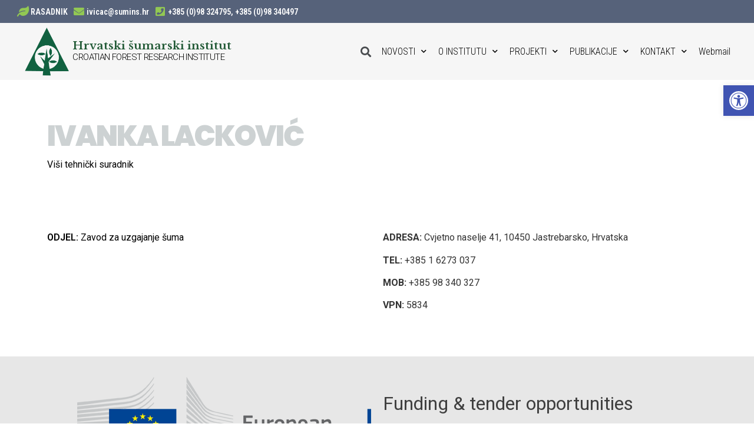

--- FILE ---
content_type: text/html; charset=UTF-8
request_url: https://www.sumins.hr/djelatnici/ivanka-lackovic/
body_size: 16948
content:
<!doctype html>
<html dir="ltr" lang="hr"
	prefix="og: https://ogp.me/ns#" >
<head>
	<meta charset="UTF-8">
		<meta name="viewport" content="width=device-width, initial-scale=1">
	<link rel="profile" href="https://gmpg.org/xfn/11">
	<title>Ivanka Lacković - HRVATSKI ŠUMARSKI INSTITUT</title>
<link rel="alternate" hreflang="hr" href="https://www.sumins.hr/djelatnici/ivanka-lackovic/" />
<link rel="alternate" hreflang="x-default" href="https://www.sumins.hr/djelatnici/ivanka-lackovic/" />

		<!-- All in One SEO 4.2.5.1 - aioseo.com -->
		<meta name="robots" content="max-image-preview:large" />
		<link rel="canonical" href="https://www.sumins.hr/djelatnici/ivanka-lackovic/" />
		<meta name="generator" content="All in One SEO (AIOSEO) 4.2.5.1 " />
		<meta property="og:locale" content="hr_HR" />
		<meta property="og:site_name" content="HRVATSKI ŠUMARSKI INSTITUT - Croatian Forest Research Institute" />
		<meta property="og:type" content="article" />
		<meta property="og:title" content="Ivanka Lacković - HRVATSKI ŠUMARSKI INSTITUT" />
		<meta property="og:url" content="https://www.sumins.hr/djelatnici/ivanka-lackovic/" />
		<meta property="article:published_time" content="2014-11-07T12:40:14+00:00" />
		<meta property="article:modified_time" content="2021-03-17T08:20:44+00:00" />
		<meta property="article:publisher" content="https://www.facebook.com/suminsCFRI" />
		<meta name="twitter:card" content="summary_large_image" />
		<meta name="twitter:title" content="Ivanka Lacković - HRVATSKI ŠUMARSKI INSTITUT" />
		<script type="application/ld+json" class="aioseo-schema">
			{"@context":"https:\/\/schema.org","@graph":[{"@type":"BreadcrumbList","@id":"https:\/\/www.sumins.hr\/djelatnici\/ivanka-lackovic\/#breadcrumblist","itemListElement":[{"@type":"ListItem","@id":"https:\/\/www.sumins.hr\/#listItem","position":1,"item":{"@type":"WebPage","@id":"https:\/\/www.sumins.hr\/","name":"Home","description":"Me\u0111unarodno priznata institucija koja svojim radom pru\u017ea znanstvenoj i \u0161iroj zajednici najnovija dostignu\u0107a iz podru\u010dja \u0161umarstva.","url":"https:\/\/www.sumins.hr\/"},"nextItem":"https:\/\/www.sumins.hr\/djelatnici\/ivanka-lackovic\/#listItem"},{"@type":"ListItem","@id":"https:\/\/www.sumins.hr\/djelatnici\/ivanka-lackovic\/#listItem","position":2,"item":{"@type":"WebPage","@id":"https:\/\/www.sumins.hr\/djelatnici\/ivanka-lackovic\/","name":"Ivanka Lackovi\u0107","url":"https:\/\/www.sumins.hr\/djelatnici\/ivanka-lackovic\/"},"previousItem":"https:\/\/www.sumins.hr\/#listItem"}]},{"@type":"Organization","@id":"https:\/\/www.sumins.hr\/#organization","name":"HRVATSKI \u0160UMARSKI INSTITUT","url":"https:\/\/www.sumins.hr\/","logo":{"@type":"ImageObject","url":"https:\/\/i0.wp.com\/www.sumins.hr\/wp-content\/uploads\/2021\/02\/Copy-of-HSI-Logo-transparentni.png?fit=1929%2C2140&ssl=1","@id":"https:\/\/www.sumins.hr\/#organizationLogo","width":1929,"height":2140},"image":{"@id":"https:\/\/www.sumins.hr\/#organizationLogo"},"sameAs":["https:\/\/www.facebook.com\/suminsCFRI"]},{"@type":"WebSite","@id":"https:\/\/www.sumins.hr\/#website","url":"https:\/\/www.sumins.hr\/","name":"HRVATSKI \u0160UMARSKI INSTITUT","description":"Croatian Forest Research Institute","inLanguage":"hr","publisher":{"@id":"https:\/\/www.sumins.hr\/#organization"}},{"@type":"WebPage","@id":"https:\/\/www.sumins.hr\/djelatnici\/ivanka-lackovic\/#webpage","url":"https:\/\/www.sumins.hr\/djelatnici\/ivanka-lackovic\/","name":"Ivanka Lackovi\u0107 - HRVATSKI \u0160UMARSKI INSTITUT","inLanguage":"hr","isPartOf":{"@id":"https:\/\/www.sumins.hr\/#website"},"breadcrumb":{"@id":"https:\/\/www.sumins.hr\/djelatnici\/ivanka-lackovic\/#breadcrumblist"},"author":"https:\/\/www.sumins.hr\/author\/antonsumins-hr\/#author","creator":"https:\/\/www.sumins.hr\/author\/antonsumins-hr\/#author","datePublished":"2014-11-07T12:40:14+00:00","dateModified":"2021-03-17T08:20:44+00:00"}]}
		</script>
		<!-- All in One SEO -->

<link rel='dns-prefetch' href='//www.googletagmanager.com' />
<link rel='dns-prefetch' href='//s.w.org' />
<link rel='dns-prefetch' href='//v0.wordpress.com' />
<link rel='dns-prefetch' href='//i0.wp.com' />
<link rel='dns-prefetch' href='//c0.wp.com' />
<link rel="alternate" type="application/rss+xml" title="HRVATSKI ŠUMARSKI INSTITUT &raquo; Kanal" href="https://www.sumins.hr/feed/" />
<script>
window._wpemojiSettings = {"baseUrl":"https:\/\/s.w.org\/images\/core\/emoji\/14.0.0\/72x72\/","ext":".png","svgUrl":"https:\/\/s.w.org\/images\/core\/emoji\/14.0.0\/svg\/","svgExt":".svg","source":{"wpemoji":"https:\/\/www.sumins.hr\/wp-includes\/js\/wp-emoji.js?ver=6.0.2","twemoji":"https:\/\/www.sumins.hr\/wp-includes\/js\/twemoji.js?ver=6.0.2"}};
/**
 * @output wp-includes/js/wp-emoji-loader.js
 */

( function( window, document, settings ) {
	var src, ready, ii, tests;

	// Create a canvas element for testing native browser support of emoji.
	var canvas = document.createElement( 'canvas' );
	var context = canvas.getContext && canvas.getContext( '2d' );

	/**
	 * Checks if two sets of Emoji characters render the same visually.
	 *
	 * @since 4.9.0
	 *
	 * @private
	 *
	 * @param {number[]} set1 Set of Emoji character codes.
	 * @param {number[]} set2 Set of Emoji character codes.
	 *
	 * @return {boolean} True if the two sets render the same.
	 */
	function emojiSetsRenderIdentically( set1, set2 ) {
		var stringFromCharCode = String.fromCharCode;

		// Cleanup from previous test.
		context.clearRect( 0, 0, canvas.width, canvas.height );
		context.fillText( stringFromCharCode.apply( this, set1 ), 0, 0 );
		var rendered1 = canvas.toDataURL();

		// Cleanup from previous test.
		context.clearRect( 0, 0, canvas.width, canvas.height );
		context.fillText( stringFromCharCode.apply( this, set2 ), 0, 0 );
		var rendered2 = canvas.toDataURL();

		return rendered1 === rendered2;
	}

	/**
	 * Detects if the browser supports rendering emoji or flag emoji.
	 *
	 * Flag emoji are a single glyph made of two characters, so some browsers
	 * (notably, Firefox OS X) don't support them.
	 *
	 * @since 4.2.0
	 *
	 * @private
	 *
	 * @param {string} type Whether to test for support of "flag" or "emoji".
	 *
	 * @return {boolean} True if the browser can render emoji, false if it cannot.
	 */
	function browserSupportsEmoji( type ) {
		var isIdentical;

		if ( ! context || ! context.fillText ) {
			return false;
		}

		/*
		 * Chrome on OS X added native emoji rendering in M41. Unfortunately,
		 * it doesn't work when the font is bolder than 500 weight. So, we
		 * check for bold rendering support to avoid invisible emoji in Chrome.
		 */
		context.textBaseline = 'top';
		context.font = '600 32px Arial';

		switch ( type ) {
			case 'flag':
				/*
				 * Test for Transgender flag compatibility. This flag is shortlisted for the Emoji 13 spec,
				 * but has landed in Twemoji early, so we can add support for it, too.
				 *
				 * To test for support, we try to render it, and compare the rendering to how it would look if
				 * the browser doesn't render it correctly (white flag emoji + transgender symbol).
				 */
				isIdentical = emojiSetsRenderIdentically(
					[ 0x1F3F3, 0xFE0F, 0x200D, 0x26A7, 0xFE0F ],
					[ 0x1F3F3, 0xFE0F, 0x200B, 0x26A7, 0xFE0F ]
				);

				if ( isIdentical ) {
					return false;
				}

				/*
				 * Test for UN flag compatibility. This is the least supported of the letter locale flags,
				 * so gives us an easy test for full support.
				 *
				 * To test for support, we try to render it, and compare the rendering to how it would look if
				 * the browser doesn't render it correctly ([U] + [N]).
				 */
				isIdentical = emojiSetsRenderIdentically(
					[ 0xD83C, 0xDDFA, 0xD83C, 0xDDF3 ],
					[ 0xD83C, 0xDDFA, 0x200B, 0xD83C, 0xDDF3 ]
				);

				if ( isIdentical ) {
					return false;
				}

				/*
				 * Test for English flag compatibility. England is a country in the United Kingdom, it
				 * does not have a two letter locale code but rather an five letter sub-division code.
				 *
				 * To test for support, we try to render it, and compare the rendering to how it would look if
				 * the browser doesn't render it correctly (black flag emoji + [G] + [B] + [E] + [N] + [G]).
				 */
				isIdentical = emojiSetsRenderIdentically(
					[ 0xD83C, 0xDFF4, 0xDB40, 0xDC67, 0xDB40, 0xDC62, 0xDB40, 0xDC65, 0xDB40, 0xDC6E, 0xDB40, 0xDC67, 0xDB40, 0xDC7F ],
					[ 0xD83C, 0xDFF4, 0x200B, 0xDB40, 0xDC67, 0x200B, 0xDB40, 0xDC62, 0x200B, 0xDB40, 0xDC65, 0x200B, 0xDB40, 0xDC6E, 0x200B, 0xDB40, 0xDC67, 0x200B, 0xDB40, 0xDC7F ]
				);

				return ! isIdentical;
			case 'emoji':
				/*
				 * Why can't we be friends? Everyone can now shake hands in emoji, regardless of skin tone!
				 *
				 * To test for Emoji 14.0 support, try to render a new emoji: Handshake: Light Skin Tone, Dark Skin Tone.
				 *
				 * The Handshake: Light Skin Tone, Dark Skin Tone emoji is a ZWJ sequence combining 🫱 Rightwards Hand,
				 * 🏻 Light Skin Tone, a Zero Width Joiner, 🫲 Leftwards Hand, and 🏿 Dark Skin Tone.
				 *
				 * 0x1FAF1 == Rightwards Hand
				 * 0x1F3FB == Light Skin Tone
				 * 0x200D == Zero-Width Joiner (ZWJ) that links the code points for the new emoji or
				 * 0x200B == Zero-Width Space (ZWS) that is rendered for clients not supporting the new emoji.
				 * 0x1FAF2 == Leftwards Hand
				 * 0x1F3FF == Dark Skin Tone.
				 *
				 * When updating this test for future Emoji releases, ensure that individual emoji that make up the
				 * sequence come from older emoji standards.
				 */
				isIdentical = emojiSetsRenderIdentically(
					[0x1FAF1, 0x1F3FB, 0x200D, 0x1FAF2, 0x1F3FF],
					[0x1FAF1, 0x1F3FB, 0x200B, 0x1FAF2, 0x1F3FF]
				);

				return ! isIdentical;
		}

		return false;
	}

	/**
	 * Adds a script to the head of the document.
	 *
	 * @ignore
	 *
	 * @since 4.2.0
	 *
	 * @param {Object} src The url where the script is located.
	 * @return {void}
	 */
	function addScript( src ) {
		var script = document.createElement( 'script' );

		script.src = src;
		script.defer = script.type = 'text/javascript';
		document.getElementsByTagName( 'head' )[0].appendChild( script );
	}

	tests = Array( 'flag', 'emoji' );

	settings.supports = {
		everything: true,
		everythingExceptFlag: true
	};

	/*
	 * Tests the browser support for flag emojis and other emojis, and adjusts the
	 * support settings accordingly.
	 */
	for( ii = 0; ii < tests.length; ii++ ) {
		settings.supports[ tests[ ii ] ] = browserSupportsEmoji( tests[ ii ] );

		settings.supports.everything = settings.supports.everything && settings.supports[ tests[ ii ] ];

		if ( 'flag' !== tests[ ii ] ) {
			settings.supports.everythingExceptFlag = settings.supports.everythingExceptFlag && settings.supports[ tests[ ii ] ];
		}
	}

	settings.supports.everythingExceptFlag = settings.supports.everythingExceptFlag && ! settings.supports.flag;

	// Sets DOMReady to false and assigns a ready function to settings.
	settings.DOMReady = false;
	settings.readyCallback = function() {
		settings.DOMReady = true;
	};

	// When the browser can not render everything we need to load a polyfill.
	if ( ! settings.supports.everything ) {
		ready = function() {
			settings.readyCallback();
		};

		/*
		 * Cross-browser version of adding a dom ready event.
		 */
		if ( document.addEventListener ) {
			document.addEventListener( 'DOMContentLoaded', ready, false );
			window.addEventListener( 'load', ready, false );
		} else {
			window.attachEvent( 'onload', ready );
			document.attachEvent( 'onreadystatechange', function() {
				if ( 'complete' === document.readyState ) {
					settings.readyCallback();
				}
			} );
		}

		src = settings.source || {};

		if ( src.concatemoji ) {
			addScript( src.concatemoji );
		} else if ( src.wpemoji && src.twemoji ) {
			addScript( src.twemoji );
			addScript( src.wpemoji );
		}
	}

} )( window, document, window._wpemojiSettings );
</script>
<style>
img.wp-smiley,
img.emoji {
	display: inline !important;
	border: none !important;
	box-shadow: none !important;
	height: 1em !important;
	width: 1em !important;
	margin: 0 0.07em !important;
	vertical-align: -0.1em !important;
	background: none !important;
	padding: 0 !important;
}
</style>
	<link rel='stylesheet' id='dce-animations-css'  href='https://www.sumins.hr/wp-content/plugins/dynamic-content-for-elementor/assets/css/animations.css?ver=2.7.10' media='all' />
<link rel='stylesheet' id='mediaelement-css'  href='https://c0.wp.com/c/6.0.2/wp-includes/js/mediaelement/mediaelementplayer-legacy.min.css' media='all' />
<link rel='stylesheet' id='wp-mediaelement-css'  href='https://c0.wp.com/c/6.0.2/wp-includes/js/mediaelement/wp-mediaelement.css' media='all' />
<link rel='stylesheet' id='wp-components-css'  href='https://c0.wp.com/c/6.0.2/wp-includes/css/dist/components/style.css' media='all' />
<link rel='stylesheet' id='wp-block-editor-css'  href='https://c0.wp.com/c/6.0.2/wp-includes/css/dist/block-editor/style.css' media='all' />
<link rel='stylesheet' id='wp-nux-css'  href='https://c0.wp.com/c/6.0.2/wp-includes/css/dist/nux/style.css' media='all' />
<link rel='stylesheet' id='wp-reusable-blocks-css'  href='https://c0.wp.com/c/6.0.2/wp-includes/css/dist/reusable-blocks/style.css' media='all' />
<link rel='stylesheet' id='wp-editor-css'  href='https://c0.wp.com/c/6.0.2/wp-includes/css/dist/editor/style.css' media='all' />
<link rel='stylesheet' id='captain-form-block-style-css-css'  href='https://www.sumins.hr/wp-content/plugins/captainform/admin/gutenberg/blocks.style.build.css?ver=6.0.2' media='all' />
<link rel='stylesheet' id='wpml-legacy-horizontal-list-0-css'  href='//www.sumins.hr/wp-content/plugins/sitepress-multilingual-cms/templates/language-switchers/legacy-list-horizontal/style.min.css?ver=1' media='all' />
<style id='wpml-legacy-horizontal-list-0-inline-css'>
.wpml-ls-statics-shortcode_actions{background-color:#f6f6f6;}.wpml-ls-statics-shortcode_actions, .wpml-ls-statics-shortcode_actions .wpml-ls-sub-menu, .wpml-ls-statics-shortcode_actions a {border-color:#f6f6f6;}.wpml-ls-statics-shortcode_actions a {color:#444444;background-color:#f6f6f6;}.wpml-ls-statics-shortcode_actions a:hover,.wpml-ls-statics-shortcode_actions a:focus {color:#000000;background-color:#f6f6f6;}.wpml-ls-statics-shortcode_actions .wpml-ls-current-language>a {color:#444444;background-color:#f6f6f6;}.wpml-ls-statics-shortcode_actions .wpml-ls-current-language:hover>a, .wpml-ls-statics-shortcode_actions .wpml-ls-current-language>a:focus {color:#000000;background-color:#f6f6f6;}
</style>
<link rel='stylesheet' id='hello-elementor-css'  href='https://www.sumins.hr/wp-content/themes/hello-elementor/style.css?ver=2.6.1' media='all' />
<link rel='stylesheet' id='hello-elementor-theme-style-css'  href='https://www.sumins.hr/wp-content/themes/hello-elementor/theme.css?ver=2.6.1' media='all' />
<link rel='stylesheet' id='elementor-icons-css'  href='https://www.sumins.hr/wp-content/plugins/elementor368/assets/lib/eicons/css/elementor-icons.css?ver=5.15.0' media='all' />
<link rel='stylesheet' id='elementor-frontend-legacy-css'  href='https://www.sumins.hr/wp-content/plugins/elementor368/assets/css/frontend-legacy.css?ver=3.6.8' media='all' />
<link rel='stylesheet' id='elementor-frontend-css'  href='https://www.sumins.hr/wp-content/plugins/elementor368/assets/css/frontend.css?ver=3.6.8' media='all' />
<link rel='stylesheet' id='elementor-post-13214-css'  href='https://www.sumins.hr/wp-content/uploads/elementor/css/post-13214.css?ver=1669201926' media='all' />
<link rel='stylesheet' id='dce-style-css'  href='https://www.sumins.hr/wp-content/plugins/dynamic-content-for-elementor/assets/css/style.css?ver=2.7.10' media='all' />
<link rel='stylesheet' id='dashicons-css'  href='https://c0.wp.com/c/6.0.2/wp-includes/css/dashicons.css' media='all' />
<link rel='stylesheet' id='elementor-pro-css'  href='https://www.sumins.hr/wp-content/plugins/elementor-pro320/assets/css/frontend.css?ver=3.2.0' media='all' />
<link rel='stylesheet' id='post-grid-elementor-addon-main-css'  href='https://www.sumins.hr/wp-content/plugins/post-grid-elementor-addon/assets/css/main.css?ver=6.0.2' media='all' />
<link rel='stylesheet' id='font-awesome-5-all-css'  href='https://www.sumins.hr/wp-content/plugins/elementor368/assets/lib/font-awesome/css/all.css?ver=3.6.8' media='all' />
<link rel='stylesheet' id='font-awesome-4-shim-css'  href='https://www.sumins.hr/wp-content/plugins/elementor368/assets/lib/font-awesome/css/v4-shims.css?ver=3.6.8' media='all' />
<link rel='stylesheet' id='elementor-global-css'  href='https://www.sumins.hr/wp-content/uploads/elementor/css/global.css?ver=1669201933' media='all' />
<link rel='stylesheet' id='elementor-post-15024-css'  href='https://www.sumins.hr/wp-content/uploads/elementor/css/post-15024.css?ver=1678434103' media='all' />
<link rel='stylesheet' id='elementor-post-15230-css'  href='https://www.sumins.hr/wp-content/uploads/elementor/css/post-15230.css?ver=1669201935' media='all' />
<link rel='stylesheet' id='elementor-post-15400-css'  href='https://www.sumins.hr/wp-content/uploads/elementor/css/post-15400.css?ver=1669202279' media='all' />
<link rel='stylesheet' id='pojo-a11y-css'  href='https://www.sumins.hr/wp-content/plugins/pojo-accessibility/assets/css/style.min.css?ver=1.0.0' media='all' />
<link rel='stylesheet' id='eael-general-css'  href='https://www.sumins.hr/wp-content/plugins/essential-addons-for-elementor-lite/assets/front-end/css/view/general.min.css?ver=5.3.2' media='all' />
<link rel='stylesheet' id='ecs-styles-css'  href='https://www.sumins.hr/wp-content/plugins/ele-custom-skin/assets/css/ecs-style.css?ver=3.1.7' media='all' />
<link rel='stylesheet' id='elementor-post-14623-css'  href='https://www.sumins.hr/wp-content/uploads/elementor/css/post-14623.css?ver=1634818772' media='all' />
<link rel='stylesheet' id='elementor-post-14664-css'  href='https://www.sumins.hr/wp-content/uploads/elementor/css/post-14664.css?ver=1616406982' media='all' />
<link rel='stylesheet' id='elementor-post-15049-css'  href='https://www.sumins.hr/wp-content/uploads/elementor/css/post-15049.css?ver=1616144050' media='all' />
<link rel='stylesheet' id='elementor-post-15337-css'  href='https://www.sumins.hr/wp-content/uploads/elementor/css/post-15337.css?ver=1616242262' media='all' />
<link rel='stylesheet' id='elementor-post-15451-css'  href='https://www.sumins.hr/wp-content/uploads/elementor/css/post-15451.css?ver=1616225543' media='all' />
<link rel='stylesheet' id='elementor-post-15569-css'  href='https://www.sumins.hr/wp-content/uploads/elementor/css/post-15569.css?ver=1616244119' media='all' />
<link rel='stylesheet' id='elementor-post-15726-css'  href='https://www.sumins.hr/wp-content/uploads/elementor/css/post-15726.css?ver=1616406635' media='all' />
<link rel='stylesheet' id='google-fonts-1-css'  href='https://fonts.googleapis.com/css?family=Roboto%3A100%2C100italic%2C200%2C200italic%2C300%2C300italic%2C400%2C400italic%2C500%2C500italic%2C600%2C600italic%2C700%2C700italic%2C800%2C800italic%2C900%2C900italic%7CRoboto+Slab%3A100%2C100italic%2C200%2C200italic%2C300%2C300italic%2C400%2C400italic%2C500%2C500italic%2C600%2C600italic%2C700%2C700italic%2C800%2C800italic%2C900%2C900italic%7CRoboto+Condensed%3A100%2C100italic%2C200%2C200italic%2C300%2C300italic%2C400%2C400italic%2C500%2C500italic%2C600%2C600italic%2C700%2C700italic%2C800%2C800italic%2C900%2C900italic%7CLibre+Baskerville%3A100%2C100italic%2C200%2C200italic%2C300%2C300italic%2C400%2C400italic%2C500%2C500italic%2C600%2C600italic%2C700%2C700italic%2C800%2C800italic%2C900%2C900italic%7CPoppins%3A100%2C100italic%2C200%2C200italic%2C300%2C300italic%2C400%2C400italic%2C500%2C500italic%2C600%2C600italic%2C700%2C700italic%2C800%2C800italic%2C900%2C900italic&#038;display=auto&#038;ver=6.0.2' media='all' />
<link rel='stylesheet' id='elementor-icons-shared-0-css'  href='https://www.sumins.hr/wp-content/plugins/elementor368/assets/lib/font-awesome/css/fontawesome.css?ver=5.15.3' media='all' />
<link rel='stylesheet' id='elementor-icons-fa-solid-css'  href='https://www.sumins.hr/wp-content/plugins/elementor368/assets/lib/font-awesome/css/solid.css?ver=5.15.3' media='all' />
<script src='https://c0.wp.com/c/6.0.2/wp-includes/js/jquery/jquery.js' id='jquery-core-js'></script>
<script src='https://c0.wp.com/c/6.0.2/wp-includes/js/jquery/jquery-migrate.js' id='jquery-migrate-js'></script>
<script src='https://www.sumins.hr/wp-content/plugins/elementor368/assets/lib/font-awesome/js/v4-shims.js?ver=3.6.8' id='font-awesome-4-shim-js'></script>

<!-- Google Analytics snippet added by Site Kit -->
<script src='https://www.googletagmanager.com/gtag/js?id=UA-143341271-1' id='google_gtagjs-js' async></script>
<script id='google_gtagjs-js-after'>
window.dataLayer = window.dataLayer || [];function gtag(){dataLayer.push(arguments);}
gtag('set', 'linker', {"domains":["www.sumins.hr"]} );
gtag("js", new Date());
gtag("set", "developer_id.dZTNiMT", true);
gtag("config", "UA-143341271-1", {"anonymize_ip":true});
</script>

<!-- End Google Analytics snippet added by Site Kit -->
<script id='ecs_ajax_load-js-extra'>
var ecs_ajax_params = {"ajaxurl":"https:\/\/www.sumins.hr\/wp-admin\/admin-ajax.php","posts":"{\"page\":0,\"post_type\":\"djelatnici\",\"error\":\"\",\"m\":\"\",\"p\":1764,\"post_parent\":\"\",\"subpost\":\"\",\"subpost_id\":\"\",\"attachment\":\"\",\"attachment_id\":0,\"pagename\":\"\",\"page_id\":\"\",\"second\":\"\",\"minute\":\"\",\"hour\":\"\",\"day\":0,\"monthnum\":0,\"year\":0,\"w\":0,\"category_name\":\"\",\"tag\":\"\",\"cat\":\"\",\"tag_id\":\"\",\"author\":\"\",\"author_name\":\"\",\"feed\":\"\",\"tb\":\"\",\"paged\":0,\"meta_key\":\"\",\"meta_value\":\"\",\"preview\":\"\",\"s\":\"\",\"sentence\":\"\",\"title\":\"\",\"fields\":\"\",\"menu_order\":\"\",\"embed\":\"\",\"category__in\":[],\"category__not_in\":[],\"category__and\":[],\"post__in\":[],\"post__not_in\":[],\"post_name__in\":[],\"tag__in\":[],\"tag__not_in\":[],\"tag__and\":[],\"tag_slug__in\":[],\"tag_slug__and\":[],\"post_parent__in\":[],\"post_parent__not_in\":[],\"author__in\":[],\"author__not_in\":[],\"name\":\"ivanka-lackovic\",\"facetwp\":false,\"ignore_sticky_posts\":false,\"suppress_filters\":false,\"cache_results\":true,\"update_post_term_cache\":true,\"lazy_load_term_meta\":true,\"update_post_meta_cache\":true,\"posts_per_page\":12,\"nopaging\":false,\"comments_per_page\":\"50\",\"no_found_rows\":false,\"order\":\"DESC\",\"djelatnici\":\"ivanka-lackovic\"}"};
</script>
<script src='https://www.sumins.hr/wp-content/plugins/ele-custom-skin/assets/js/ecs_ajax_pagination.js?ver=3.1.7' id='ecs_ajax_load-js'></script>
<script src='https://www.sumins.hr/wp-content/plugins/ele-custom-skin/assets/js/ecs.js?ver=3.1.7' id='ecs-script-js'></script>
<link rel="https://api.w.org/" href="https://www.sumins.hr/wp-json/" /><link rel="EditURI" type="application/rsd+xml" title="RSD" href="https://www.sumins.hr/xmlrpc.php?rsd" />
<link rel="wlwmanifest" type="application/wlwmanifest+xml" href="https://www.sumins.hr/wp-includes/wlwmanifest.xml" /> 
<meta name="generator" content="WordPress 6.0.2" />
<link rel="alternate" type="application/json+oembed" href="https://www.sumins.hr/wp-json/oembed/1.0/embed?url=https%3A%2F%2Fwww.sumins.hr%2Fdjelatnici%2Fivanka-lackovic%2F" />
<link rel="alternate" type="text/xml+oembed" href="https://www.sumins.hr/wp-json/oembed/1.0/embed?url=https%3A%2F%2Fwww.sumins.hr%2Fdjelatnici%2Fivanka-lackovic%2F&#038;format=xml" />
<meta name="generator" content="WPML ver:4.5.11 stt:22,1;" />
<meta name="generator" content="Site Kit by Google 1.84.0" /><style>img#wpstats{display:none}</style>
	<style type="text/css">
#pojo-a11y-toolbar .pojo-a11y-toolbar-toggle a{ background-color: #4054b2;	color: #ffffff;}
#pojo-a11y-toolbar .pojo-a11y-toolbar-overlay, #pojo-a11y-toolbar .pojo-a11y-toolbar-overlay ul.pojo-a11y-toolbar-items.pojo-a11y-links{ border-color: #4054b2;}
body.pojo-a11y-focusable a:focus{ outline-style: solid !important;	outline-width: 1px !important;	outline-color: #FF0000 !important;}
#pojo-a11y-toolbar{ top: 145px !important;}
#pojo-a11y-toolbar .pojo-a11y-toolbar-overlay{ background-color: #ffffff;}
#pojo-a11y-toolbar .pojo-a11y-toolbar-overlay ul.pojo-a11y-toolbar-items li.pojo-a11y-toolbar-item a, #pojo-a11y-toolbar .pojo-a11y-toolbar-overlay p.pojo-a11y-toolbar-title{ color: #333333;}
#pojo-a11y-toolbar .pojo-a11y-toolbar-overlay ul.pojo-a11y-toolbar-items li.pojo-a11y-toolbar-item a.active{ background-color: #4054b2;	color: #ffffff;}
@media (max-width: 767px) { #pojo-a11y-toolbar { top: 76px !important; } }</style><link rel="icon" href="https://i0.wp.com/www.sumins.hr/wp-content/uploads/2018/03/cropped-header-logo-2.png?fit=32%2C32&#038;ssl=1" sizes="32x32" />
<link rel="icon" href="https://i0.wp.com/www.sumins.hr/wp-content/uploads/2018/03/cropped-header-logo-2.png?fit=192%2C192&#038;ssl=1" sizes="192x192" />
<link rel="apple-touch-icon" href="https://i0.wp.com/www.sumins.hr/wp-content/uploads/2018/03/cropped-header-logo-2.png?fit=180%2C180&#038;ssl=1" />
<meta name="msapplication-TileImage" content="https://i0.wp.com/www.sumins.hr/wp-content/uploads/2018/03/cropped-header-logo-2.png?fit=270%2C270&#038;ssl=1" />
<style type="text/css" id="wp-custom-css">.facetwp-facet {
    font-family: 'Roboto Condensed', sans-serif;
}

.entry-title {
  display: none;
}</style></head>
<body class="djelatnici-template-default single single-djelatnici postid-1764 elementor-default elementor-kit-13214 elementor-page-15400">


<a class="skip-link screen-reader-text" href="#content">
	Skip to content</a>

		<div data-elementor-type="header" data-elementor-id="15024" class="elementor elementor-15024 elementor-location-header">
		<div class="elementor-section-wrap">
					<section data-dce-background-color="#56627A" class="elementor-section elementor-top-section elementor-element elementor-element-314203b elementor-hidden-phone elementor-section-full_width elementor-section-height-default elementor-section-height-default" data-id="314203b" data-element_type="section" data-settings="{&quot;background_background&quot;:&quot;classic&quot;}">
						<div class="elementor-container elementor-column-gap-no">
							<div class="elementor-row">
					<div class="elementor-column elementor-col-100 elementor-top-column elementor-element elementor-element-a43f636" data-id="a43f636" data-element_type="column">
			<div class="elementor-column-wrap elementor-element-populated">
							<div class="elementor-widget-wrap">
						<div class="elementor-element elementor-element-6bdd3e5 elementor-position-left elementor-widget__width-initial elementor-view-default elementor-mobile-position-top elementor-vertical-align-top elementor-widget elementor-widget-icon-box" data-id="6bdd3e5" data-element_type="widget" data-widget_type="icon-box.default">
				<div class="elementor-widget-container">
					<div class="elementor-icon-box-wrapper">
						<div class="elementor-icon-box-icon">
				<a class="elementor-icon elementor-animation-" href="/odjel-rasadnicke-proizvodnje/">
				<i aria-hidden="true" class="fas fa-leaf"></i>				</a>
			</div>
						<div class="elementor-icon-box-content">
				<h3 class="elementor-icon-box-title">
					<a href="/odjel-rasadnicke-proizvodnje/" >
						RASADNIK					</a>
				</h3>
							</div>
		</div>
				</div>
				</div>
				<div class="elementor-element elementor-element-9965e9b elementor-position-left elementor-widget__width-initial elementor-view-default elementor-mobile-position-top elementor-vertical-align-top elementor-widget elementor-widget-icon-box" data-id="9965e9b" data-element_type="widget" data-widget_type="icon-box.default">
				<div class="elementor-widget-container">
					<div class="elementor-icon-box-wrapper">
						<div class="elementor-icon-box-icon">
				<a class="elementor-icon elementor-animation-" href="mailto:ivicac@sumins.hr">
				<i aria-hidden="true" class="fas fa-envelope"></i>				</a>
			</div>
						<div class="elementor-icon-box-content">
				<h3 class="elementor-icon-box-title">
					<a href="mailto:ivicac@sumins.hr" >
						ivicac@sumins.hr					</a>
				</h3>
							</div>
		</div>
				</div>
				</div>
				<div class="elementor-element elementor-element-c661e19 elementor-position-left elementor-widget__width-initial elementor-view-default elementor-mobile-position-top elementor-vertical-align-top elementor-widget elementor-widget-icon-box" data-id="c661e19" data-element_type="widget" data-widget_type="icon-box.default">
				<div class="elementor-widget-container">
					<div class="elementor-icon-box-wrapper">
						<div class="elementor-icon-box-icon">
				<span class="elementor-icon elementor-animation-" >
				<i aria-hidden="true" class="fas fa-phone-square"></i>				</span>
			</div>
						<div class="elementor-icon-box-content">
				<h3 class="elementor-icon-box-title">
					<span  >
						+385 (0)98 324795, +385 (0)98 340497					</span>
				</h3>
							</div>
		</div>
				</div>
				</div>
						</div>
					</div>
		</div>
								</div>
					</div>
		</section>
				<section data-dce-background-color="#F6F6F6" class="elementor-section elementor-top-section elementor-element elementor-element-97b114f elementor-section-full_width elementor-section-height-default elementor-section-height-default" data-id="97b114f" data-element_type="section" id="header" data-settings="{&quot;background_background&quot;:&quot;classic&quot;,&quot;sticky&quot;:&quot;top&quot;,&quot;sticky_on&quot;:[&quot;desktop&quot;,&quot;tablet&quot;,&quot;mobile&quot;],&quot;sticky_offset&quot;:0,&quot;sticky_effects_offset&quot;:0}">
						<div class="elementor-container elementor-column-gap-no">
							<div class="elementor-row">
					<div class="elementor-column elementor-col-33 elementor-top-column elementor-element elementor-element-c2b82a5" data-id="c2b82a5" data-element_type="column">
			<div class="elementor-column-wrap elementor-element-populated">
							<div class="elementor-widget-wrap">
						<div class="elementor-element elementor-element-4bae298 dce_masking-none elementor-widget elementor-widget-image" data-id="4bae298" data-element_type="widget" data-widget_type="image.default">
				<div class="elementor-widget-container">
								<div class="elementor-image">
													<a href="https://www.sumins.hr">
							<img width="332" height="359" src="https://i0.wp.com/www.sumins.hr/wp-content/uploads/2019/07/instlogo4.png?fit=332%2C359&amp;ssl=1" class="attachment-large size-large" alt="" loading="lazy" srcset="https://i0.wp.com/www.sumins.hr/wp-content/uploads/2019/07/instlogo4.png?w=332&amp;ssl=1 332w, https://i0.wp.com/www.sumins.hr/wp-content/uploads/2019/07/instlogo4.png?resize=277%2C300&amp;ssl=1 277w" sizes="(max-width: 332px) 100vw, 332px" data-attachment-id="11278" data-permalink="https://www.sumins.hr/projekti/uspostavljanje-protokola-za-mikropropagaciju-poljskog-jasena-fraxinus-angustifolia-vahl-fraxim/instlogo4/" data-orig-file="https://i0.wp.com/www.sumins.hr/wp-content/uploads/2019/07/instlogo4.png?fit=332%2C359&amp;ssl=1" data-orig-size="332,359" data-comments-opened="0" data-image-meta="{&quot;aperture&quot;:&quot;0&quot;,&quot;credit&quot;:&quot;&quot;,&quot;camera&quot;:&quot;&quot;,&quot;caption&quot;:&quot;&quot;,&quot;created_timestamp&quot;:&quot;0&quot;,&quot;copyright&quot;:&quot;&quot;,&quot;focal_length&quot;:&quot;0&quot;,&quot;iso&quot;:&quot;0&quot;,&quot;shutter_speed&quot;:&quot;0&quot;,&quot;title&quot;:&quot;&quot;,&quot;orientation&quot;:&quot;0&quot;}" data-image-title="instlogo4" data-image-description="" data-image-caption="" data-medium-file="https://i0.wp.com/www.sumins.hr/wp-content/uploads/2019/07/instlogo4.png?fit=277%2C300&amp;ssl=1" data-large-file="https://i0.wp.com/www.sumins.hr/wp-content/uploads/2019/07/instlogo4.png?fit=332%2C359&amp;ssl=1" />								</a>
														</div>
						</div>
				</div>
						</div>
					</div>
		</div>
				<div class="elementor-column elementor-col-33 elementor-top-column elementor-element elementor-element-1bd0020" data-id="1bd0020" data-element_type="column">
			<div class="elementor-column-wrap elementor-element-populated">
							<div class="elementor-widget-wrap">
						<div class="elementor-element elementor-element-061beec elementor-hidden-phone elementor-widget elementor-widget-heading" data-id="061beec" data-element_type="widget" data-widget_type="heading.default">
				<div class="elementor-widget-container">
			<h2 class="elementor-heading-title elementor-size-default"><a href="https://www.sumins.hr">Hrvatski šumarski institut</a></h2>		</div>
				</div>
				<div class="elementor-element elementor-element-f25249e elementor-hidden-phone elementor-widget elementor-widget-heading" data-id="f25249e" data-element_type="widget" data-widget_type="heading.default">
				<div class="elementor-widget-container">
			<h2 class="elementor-heading-title elementor-size-default"><a href="https://www.sumins.hr">CROATIAN FOREST RESEARCH INSTITUTE</a></h2>		</div>
				</div>
				<div class="elementor-element elementor-element-de0f052 elementor-hidden-desktop elementor-hidden-tablet elementor-widget elementor-widget-heading" data-id="de0f052" data-element_type="widget" data-widget_type="heading.default">
				<div class="elementor-widget-container">
			<h2 class="elementor-heading-title elementor-size-default"><a href="https://www.sumins.hr">HŠI</a></h2>		</div>
				</div>
				<div class="elementor-element elementor-element-f7148ba elementor-hidden-desktop elementor-hidden-tablet elementor-widget elementor-widget-heading" data-id="f7148ba" data-element_type="widget" data-widget_type="heading.default">
				<div class="elementor-widget-container">
			<h2 class="elementor-heading-title elementor-size-default"><a href="https://www.sumins.hr">CFRI</a></h2>		</div>
				</div>
						</div>
					</div>
		</div>
				<div class="elementor-column elementor-col-33 elementor-top-column elementor-element elementor-element-661c17b" data-id="661c17b" data-element_type="column">
			<div class="elementor-column-wrap elementor-element-populated">
							<div class="elementor-widget-wrap">
						<div class="elementor-element elementor-element-42be545 elementor-search-form--skin-full_screen elementor-widget__width-initial elementor-widget elementor-widget-search-form" data-id="42be545" data-element_type="widget" data-settings="{&quot;skin&quot;:&quot;full_screen&quot;}" data-widget_type="search-form.default">
				<div class="elementor-widget-container">
					<form class="elementor-search-form" role="search" action="https://www.sumins.hr" method="get">
									<div class="elementor-search-form__toggle">
				<i aria-hidden="true" class="fas fa-search"></i>				<span class="elementor-screen-only">Search</span>
			</div>
						<div class="elementor-search-form__container">
								<input placeholder="Pretraži..." class="elementor-search-form__input" type="search" name="s" title="Search" value="">
				<input type='hidden' name='lang' value='hr' />												<div class="dialog-lightbox-close-button dialog-close-button">
					<i class="eicon-close" aria-hidden="true"></i>
					<span class="elementor-screen-only">Close</span>
				</div>
							</div>
		</form>
				</div>
				</div>
				<div class="elementor-element elementor-element-7cbd6d0 elementor-nav-menu__align-right elementor-nav-menu--indicator-chevron elementor-nav-menu--stretch elementor-widget__width-initial elementor-nav-menu--dropdown-tablet elementor-nav-menu__text-align-aside elementor-nav-menu--toggle elementor-nav-menu--burger elementor-widget elementor-widget-nav-menu" data-id="7cbd6d0" data-element_type="widget" data-settings="{&quot;full_width&quot;:&quot;stretch&quot;,&quot;layout&quot;:&quot;horizontal&quot;,&quot;toggle&quot;:&quot;burger&quot;}" data-widget_type="nav-menu.default">
				<div class="elementor-widget-container">
						<nav role="navigation" class="elementor-nav-menu--main elementor-nav-menu__container elementor-nav-menu--layout-horizontal e--pointer-none"><ul id="menu-1-7cbd6d0" class="elementor-nav-menu"><li class="menu-item menu-item-type-taxonomy menu-item-object-category menu-item-has-children menu-item-4833"><a href="https://www.sumins.hr/kategorija/novosti/" class="elementor-item">NOVOSTI</a>
<ul class="sub-menu elementor-nav-menu--dropdown">
	<li class="menu-item menu-item-type-taxonomy menu-item-object-category menu-item-5071"><a href="https://www.sumins.hr/kategorija/dani-otvorenih-vrata/" class="elementor-sub-item">DANI OTVORENIH VRATA</a></li>
	<li class="menu-item menu-item-type-taxonomy menu-item-object-category menu-item-5046"><a href="https://www.sumins.hr/kategorija/savjetovanja/" class="elementor-sub-item">SAVJETOVANJA</a></li>
	<li class="menu-item menu-item-type-post_type menu-item-object-page menu-item-15101"><a href="https://www.sumins.hr/korona-virus-vazne-informacije/" class="elementor-sub-item">KORONA VIRUS  – važne informacije</a></li>
</ul>
</li>
<li class="menu-item menu-item-type-post_type menu-item-object-page menu-item-has-children menu-item-5172"><a href="https://www.sumins.hr/o-institutu/" class="elementor-item">O INSTITUTU</a>
<ul class="sub-menu elementor-nav-menu--dropdown">
	<li class="menu-item menu-item-type-post_type menu-item-object-page menu-item-14329"><a href="https://www.sumins.hr/djelatnosti/" class="elementor-sub-item">DJELATNOSTI</a></li>
	<li class="menu-item menu-item-type-post_type menu-item-object-page menu-item-14330"><a href="https://www.sumins.hr/organizacija-instituta/" class="elementor-sub-item">ORGANIZACIJA INSTITUTA</a></li>
	<li class="menu-item menu-item-type-post_type menu-item-object-jedinice menu-item-4848"><a href="https://www.sumins.hr/jedinice/zajednicka-sluzba/" class="elementor-sub-item">ZAJEDNIČKA SLUŽBA</a></li>
	<li class="menu-item menu-item-type-post_type menu-item-object-page menu-item-has-children menu-item-6145"><a href="https://www.sumins.hr/znanstveni-zavodi/" class="elementor-sub-item">ZNANSTVENI ZAVODI</a>
	<ul class="sub-menu elementor-nav-menu--dropdown">
		<li class="menu-item menu-item-type-post_type menu-item-object-jedinice menu-item-4850"><a href="https://www.sumins.hr/jedinice/zavod-za-ekologiju-suma/" class="elementor-sub-item">Zavod za ekologiju šuma</a></li>
		<li class="menu-item menu-item-type-post_type menu-item-object-jedinice menu-item-4851"><a href="https://www.sumins.hr/jedinice/zavod-za-genetiku-oplemenjivanje-sumskog-drveca-i-sjemenarstvo/" class="elementor-sub-item">Zavod za genetiku, oplemenjivanje šumskog drveća i sjemenarstvo</a></li>
		<li class="menu-item menu-item-type-post_type menu-item-object-jedinice menu-item-4852"><a href="https://www.sumins.hr/jedinice/zavod-za-uredivanje-suma-i-sumarsku-ekonomiku/" class="elementor-sub-item">Zavod za uređivanje šuma i šumarsku ekonomiku</a></li>
		<li class="menu-item menu-item-type-post_type menu-item-object-jedinice menu-item-4853"><a href="https://www.sumins.hr/jedinice/zavod-za-uzgajanje-suma/" class="elementor-sub-item">Zavod za uzgajanje šuma</a></li>
		<li class="menu-item menu-item-type-post_type menu-item-object-jedinice menu-item-4854"><a href="https://www.sumins.hr/jedinice/zavod-za-zastitu-suma-i-lovno-gospodarenje/" class="elementor-sub-item">Zavod za zaštitu šuma i lovno gospodarenje</a></li>
		<li class="menu-item menu-item-type-post_type menu-item-object-jedinice menu-item-4855"><a href="https://www.sumins.hr/jedinice/zavod-za-medunarodnu-znanstvenu-suradnju-jugoistocne-europe/" class="elementor-sub-item">Zavod za međunarodnu znanstvenu suradnju jugoistočne Europe – EFISEE</a></li>
	</ul>
</li>
	<li class="menu-item menu-item-type-post_type menu-item-object-page menu-item-has-children menu-item-6144"><a href="https://www.sumins.hr/odjel-za-laboratorijska-ispitivanja/" class="elementor-sub-item">ODJEL ZA LABORATORIJSKA ISPITIVANJA (OLI)</a>
	<ul class="sub-menu elementor-nav-menu--dropdown">
		<li class="menu-item menu-item-type-post_type menu-item-object-jedinice menu-item-4857"><a href="https://www.sumins.hr/jedinice/laboratorij-za-ispitivanje-sumskog-sjemena/" class="elementor-sub-item">Laboratorij za ispitivanje šumskog sjemena (LIS)</a></li>
		<li class="menu-item menu-item-type-post_type menu-item-object-jedinice menu-item-4858"><a href="https://www.sumins.hr/jedinice/laboratorij-za-fizikalno-kemijska-ispitivanja/" class="elementor-sub-item">Laboratorij za fizikalno-kemijska ispitivanja (LFKI)</a></li>
		<li class="menu-item menu-item-type-post_type menu-item-object-jedinice menu-item-4859"><a href="https://www.sumins.hr/jedinice/laboratorij-za-molekularno-geneticka-ispitivanja/" class="elementor-sub-item">Laboratorij za molekularno-genetička ispitivanja (LMGI)</a></li>
		<li class="menu-item menu-item-type-post_type menu-item-object-jedinice menu-item-4860"><a href="https://www.sumins.hr/jedinice/laboratorij-za-entomoloska-ispitivanja/" class="elementor-sub-item">Laboratorij za entomološka ispitivanja (LEI)</a></li>
		<li class="menu-item menu-item-type-post_type menu-item-object-jedinice menu-item-4861"><a href="https://www.sumins.hr/jedinice/laboratorij-za-fitopatoloska-ispitivanja/" class="elementor-sub-item">Laboratorij za fitopatološka ispitivanja (LFI)</a></li>
		<li class="menu-item menu-item-type-custom menu-item-object-custom menu-item-12112"><a href="https://www.sumins.hr/jedinice/laboratorij-za-kulturu-tkiva-lkt/" class="elementor-sub-item">Laboratorij za kulturu tkiva (LKT)</a></li>
	</ul>
</li>
	<li class="menu-item menu-item-type-post_type menu-item-object-page menu-item-has-children menu-item-6138"><a href="https://www.sumins.hr/istrazivacki-centri/" class="elementor-sub-item">ISTRAŽIVAČKI CENTRI</a>
	<ul class="sub-menu elementor-nav-menu--dropdown">
		<li class="menu-item menu-item-type-post_type menu-item-object-jedinice menu-item-4863"><a href="https://www.sumins.hr/jedinice/centar-za-nizinske-sume/" class="elementor-sub-item">Centar za nizinske šume</a></li>
		<li class="menu-item menu-item-type-post_type menu-item-object-jedinice menu-item-4864"><a href="https://www.sumins.hr/jedinice/centar-za-opcekorisne-funkcije-suma-josip-ressel/" class="elementor-sub-item">Centar za općekorisne funkcije šuma ”Josip Ressel”</a></li>
		<li class="menu-item menu-item-type-post_type menu-item-object-jedinice menu-item-4865"><a href="https://www.sumins.hr/jedinice/centar-za-privatne-sume-i-urbano-sumarstvo/" class="elementor-sub-item">Centar za urbane i privatne šume</a></li>
	</ul>
</li>
	<li class="menu-item menu-item-type-post_type menu-item-object-page menu-item-12236"><a href="https://www.sumins.hr/odjel-rasadnicke-proizvodnje/" class="elementor-sub-item">ODJEL RASADNIČKE PROIZVODNJE</a></li>
</ul>
</li>
<li class="menu-item menu-item-type-post_type menu-item-object-page menu-item-has-children menu-item-8539"><a href="https://www.sumins.hr/popis-projekata/" class="elementor-item">PROJEKTI</a>
<ul class="sub-menu elementor-nav-menu--dropdown">
	<li class="menu-item menu-item-type-post_type menu-item-object-page menu-item-4788"><a href="https://www.sumins.hr/medunarodna-suradnja/" class="elementor-sub-item">MEĐUNARODNA SURADNJA</a></li>
</ul>
</li>
<li class="menu-item menu-item-type-post_type menu-item-object-page menu-item-has-children menu-item-4781"><a href="https://www.sumins.hr/izdavacka-djelatnost-instituta/" class="elementor-item">PUBLIKACIJE</a>
<ul class="sub-menu elementor-nav-menu--dropdown">
	<li class="menu-item menu-item-type-post_type menu-item-object-page menu-item-5144"><a href="https://www.sumins.hr/radovi/" class="elementor-sub-item">RADOVI</a></li>
	<li class="menu-item menu-item-type-custom menu-item-object-custom menu-item-4785"><a target="_blank" rel="noopener" href="http://www.seefor.eu/" class="elementor-sub-item">SEEFOR</a></li>
	<li class="menu-item menu-item-type-post_type menu-item-object-page menu-item-4784"><a href="https://www.sumins.hr/knjige-zbornici-i-drugo/" class="elementor-sub-item">KNJIGE, ZBORNICI I DRUGO</a></li>
</ul>
</li>
<li class="menu-item menu-item-type-post_type menu-item-object-page menu-item-has-children menu-item-15188"><a href="https://www.sumins.hr/kontakt/" class="elementor-item">KONTAKT</a>
<ul class="sub-menu elementor-nav-menu--dropdown">
	<li class="menu-item menu-item-type-post_type menu-item-object-page menu-item-6056"><a href="https://www.sumins.hr/adresar/" class="elementor-sub-item">ADRESAR</a></li>
</ul>
</li>
<li class="menu-item menu-item-type-custom menu-item-object-custom menu-item-11283"><a href="https://jaska.sumins.hr/webmail" class="elementor-item">Webmail</a></li>
</ul></nav>
					<div class="elementor-menu-toggle" role="button" tabindex="0" aria-label="Menu Toggle" aria-expanded="false">
			<i class="eicon-menu-bar" aria-hidden="true"></i>
			<span class="elementor-screen-only">Menu</span>
		</div>
			<nav class="elementor-nav-menu--dropdown elementor-nav-menu__container" role="navigation" aria-hidden="true"><ul id="menu-2-7cbd6d0" class="elementor-nav-menu"><li class="menu-item menu-item-type-taxonomy menu-item-object-category menu-item-has-children menu-item-4833"><a href="https://www.sumins.hr/kategorija/novosti/" class="elementor-item">NOVOSTI</a>
<ul class="sub-menu elementor-nav-menu--dropdown">
	<li class="menu-item menu-item-type-taxonomy menu-item-object-category menu-item-5071"><a href="https://www.sumins.hr/kategorija/dani-otvorenih-vrata/" class="elementor-sub-item">DANI OTVORENIH VRATA</a></li>
	<li class="menu-item menu-item-type-taxonomy menu-item-object-category menu-item-5046"><a href="https://www.sumins.hr/kategorija/savjetovanja/" class="elementor-sub-item">SAVJETOVANJA</a></li>
	<li class="menu-item menu-item-type-post_type menu-item-object-page menu-item-15101"><a href="https://www.sumins.hr/korona-virus-vazne-informacije/" class="elementor-sub-item">KORONA VIRUS  – važne informacije</a></li>
</ul>
</li>
<li class="menu-item menu-item-type-post_type menu-item-object-page menu-item-has-children menu-item-5172"><a href="https://www.sumins.hr/o-institutu/" class="elementor-item">O INSTITUTU</a>
<ul class="sub-menu elementor-nav-menu--dropdown">
	<li class="menu-item menu-item-type-post_type menu-item-object-page menu-item-14329"><a href="https://www.sumins.hr/djelatnosti/" class="elementor-sub-item">DJELATNOSTI</a></li>
	<li class="menu-item menu-item-type-post_type menu-item-object-page menu-item-14330"><a href="https://www.sumins.hr/organizacija-instituta/" class="elementor-sub-item">ORGANIZACIJA INSTITUTA</a></li>
	<li class="menu-item menu-item-type-post_type menu-item-object-jedinice menu-item-4848"><a href="https://www.sumins.hr/jedinice/zajednicka-sluzba/" class="elementor-sub-item">ZAJEDNIČKA SLUŽBA</a></li>
	<li class="menu-item menu-item-type-post_type menu-item-object-page menu-item-has-children menu-item-6145"><a href="https://www.sumins.hr/znanstveni-zavodi/" class="elementor-sub-item">ZNANSTVENI ZAVODI</a>
	<ul class="sub-menu elementor-nav-menu--dropdown">
		<li class="menu-item menu-item-type-post_type menu-item-object-jedinice menu-item-4850"><a href="https://www.sumins.hr/jedinice/zavod-za-ekologiju-suma/" class="elementor-sub-item">Zavod za ekologiju šuma</a></li>
		<li class="menu-item menu-item-type-post_type menu-item-object-jedinice menu-item-4851"><a href="https://www.sumins.hr/jedinice/zavod-za-genetiku-oplemenjivanje-sumskog-drveca-i-sjemenarstvo/" class="elementor-sub-item">Zavod za genetiku, oplemenjivanje šumskog drveća i sjemenarstvo</a></li>
		<li class="menu-item menu-item-type-post_type menu-item-object-jedinice menu-item-4852"><a href="https://www.sumins.hr/jedinice/zavod-za-uredivanje-suma-i-sumarsku-ekonomiku/" class="elementor-sub-item">Zavod za uređivanje šuma i šumarsku ekonomiku</a></li>
		<li class="menu-item menu-item-type-post_type menu-item-object-jedinice menu-item-4853"><a href="https://www.sumins.hr/jedinice/zavod-za-uzgajanje-suma/" class="elementor-sub-item">Zavod za uzgajanje šuma</a></li>
		<li class="menu-item menu-item-type-post_type menu-item-object-jedinice menu-item-4854"><a href="https://www.sumins.hr/jedinice/zavod-za-zastitu-suma-i-lovno-gospodarenje/" class="elementor-sub-item">Zavod za zaštitu šuma i lovno gospodarenje</a></li>
		<li class="menu-item menu-item-type-post_type menu-item-object-jedinice menu-item-4855"><a href="https://www.sumins.hr/jedinice/zavod-za-medunarodnu-znanstvenu-suradnju-jugoistocne-europe/" class="elementor-sub-item">Zavod za međunarodnu znanstvenu suradnju jugoistočne Europe – EFISEE</a></li>
	</ul>
</li>
	<li class="menu-item menu-item-type-post_type menu-item-object-page menu-item-has-children menu-item-6144"><a href="https://www.sumins.hr/odjel-za-laboratorijska-ispitivanja/" class="elementor-sub-item">ODJEL ZA LABORATORIJSKA ISPITIVANJA (OLI)</a>
	<ul class="sub-menu elementor-nav-menu--dropdown">
		<li class="menu-item menu-item-type-post_type menu-item-object-jedinice menu-item-4857"><a href="https://www.sumins.hr/jedinice/laboratorij-za-ispitivanje-sumskog-sjemena/" class="elementor-sub-item">Laboratorij za ispitivanje šumskog sjemena (LIS)</a></li>
		<li class="menu-item menu-item-type-post_type menu-item-object-jedinice menu-item-4858"><a href="https://www.sumins.hr/jedinice/laboratorij-za-fizikalno-kemijska-ispitivanja/" class="elementor-sub-item">Laboratorij za fizikalno-kemijska ispitivanja (LFKI)</a></li>
		<li class="menu-item menu-item-type-post_type menu-item-object-jedinice menu-item-4859"><a href="https://www.sumins.hr/jedinice/laboratorij-za-molekularno-geneticka-ispitivanja/" class="elementor-sub-item">Laboratorij za molekularno-genetička ispitivanja (LMGI)</a></li>
		<li class="menu-item menu-item-type-post_type menu-item-object-jedinice menu-item-4860"><a href="https://www.sumins.hr/jedinice/laboratorij-za-entomoloska-ispitivanja/" class="elementor-sub-item">Laboratorij za entomološka ispitivanja (LEI)</a></li>
		<li class="menu-item menu-item-type-post_type menu-item-object-jedinice menu-item-4861"><a href="https://www.sumins.hr/jedinice/laboratorij-za-fitopatoloska-ispitivanja/" class="elementor-sub-item">Laboratorij za fitopatološka ispitivanja (LFI)</a></li>
		<li class="menu-item menu-item-type-custom menu-item-object-custom menu-item-12112"><a href="https://www.sumins.hr/jedinice/laboratorij-za-kulturu-tkiva-lkt/" class="elementor-sub-item">Laboratorij za kulturu tkiva (LKT)</a></li>
	</ul>
</li>
	<li class="menu-item menu-item-type-post_type menu-item-object-page menu-item-has-children menu-item-6138"><a href="https://www.sumins.hr/istrazivacki-centri/" class="elementor-sub-item">ISTRAŽIVAČKI CENTRI</a>
	<ul class="sub-menu elementor-nav-menu--dropdown">
		<li class="menu-item menu-item-type-post_type menu-item-object-jedinice menu-item-4863"><a href="https://www.sumins.hr/jedinice/centar-za-nizinske-sume/" class="elementor-sub-item">Centar za nizinske šume</a></li>
		<li class="menu-item menu-item-type-post_type menu-item-object-jedinice menu-item-4864"><a href="https://www.sumins.hr/jedinice/centar-za-opcekorisne-funkcije-suma-josip-ressel/" class="elementor-sub-item">Centar za općekorisne funkcije šuma ”Josip Ressel”</a></li>
		<li class="menu-item menu-item-type-post_type menu-item-object-jedinice menu-item-4865"><a href="https://www.sumins.hr/jedinice/centar-za-privatne-sume-i-urbano-sumarstvo/" class="elementor-sub-item">Centar za urbane i privatne šume</a></li>
	</ul>
</li>
	<li class="menu-item menu-item-type-post_type menu-item-object-page menu-item-12236"><a href="https://www.sumins.hr/odjel-rasadnicke-proizvodnje/" class="elementor-sub-item">ODJEL RASADNIČKE PROIZVODNJE</a></li>
</ul>
</li>
<li class="menu-item menu-item-type-post_type menu-item-object-page menu-item-has-children menu-item-8539"><a href="https://www.sumins.hr/popis-projekata/" class="elementor-item">PROJEKTI</a>
<ul class="sub-menu elementor-nav-menu--dropdown">
	<li class="menu-item menu-item-type-post_type menu-item-object-page menu-item-4788"><a href="https://www.sumins.hr/medunarodna-suradnja/" class="elementor-sub-item">MEĐUNARODNA SURADNJA</a></li>
</ul>
</li>
<li class="menu-item menu-item-type-post_type menu-item-object-page menu-item-has-children menu-item-4781"><a href="https://www.sumins.hr/izdavacka-djelatnost-instituta/" class="elementor-item">PUBLIKACIJE</a>
<ul class="sub-menu elementor-nav-menu--dropdown">
	<li class="menu-item menu-item-type-post_type menu-item-object-page menu-item-5144"><a href="https://www.sumins.hr/radovi/" class="elementor-sub-item">RADOVI</a></li>
	<li class="menu-item menu-item-type-custom menu-item-object-custom menu-item-4785"><a target="_blank" rel="noopener" href="http://www.seefor.eu/" class="elementor-sub-item">SEEFOR</a></li>
	<li class="menu-item menu-item-type-post_type menu-item-object-page menu-item-4784"><a href="https://www.sumins.hr/knjige-zbornici-i-drugo/" class="elementor-sub-item">KNJIGE, ZBORNICI I DRUGO</a></li>
</ul>
</li>
<li class="menu-item menu-item-type-post_type menu-item-object-page menu-item-has-children menu-item-15188"><a href="https://www.sumins.hr/kontakt/" class="elementor-item">KONTAKT</a>
<ul class="sub-menu elementor-nav-menu--dropdown">
	<li class="menu-item menu-item-type-post_type menu-item-object-page menu-item-6056"><a href="https://www.sumins.hr/adresar/" class="elementor-sub-item">ADRESAR</a></li>
</ul>
</li>
<li class="menu-item menu-item-type-custom menu-item-object-custom menu-item-11283"><a href="https://jaska.sumins.hr/webmail" class="elementor-item">Webmail</a></li>
</ul></nav>
				</div>
				</div>
				<div class="elementor-element elementor-element-b224539 elementor-widget__width-initial elementor-widget elementor-widget-shortcode" data-id="b224539" data-element_type="widget" data-widget_type="shortcode.default">
				<div class="elementor-widget-container">
					<div class="elementor-shortcode"></div>
				</div>
				</div>
						</div>
					</div>
		</div>
								</div>
					</div>
		</section>
				</div>
		</div>
				<div data-elementor-type="single-post" data-elementor-id="15400" class="elementor elementor-15400 elementor-location-single post-1764 djelatnici type-djelatnici status-publish hentry">
		<div class="elementor-section-wrap">
					<section class="elementor-section elementor-top-section elementor-element elementor-element-4db41ed elementor-section-boxed elementor-section-height-default elementor-section-height-default" data-id="4db41ed" data-element_type="section">
						<div class="elementor-container elementor-column-gap-default">
							<div class="elementor-row">
					<div class="elementor-column elementor-col-100 elementor-top-column elementor-element elementor-element-d9f1c53" data-id="d9f1c53" data-element_type="column">
			<div class="elementor-column-wrap elementor-element-populated">
							<div class="elementor-widget-wrap">
						<div class="elementor-element elementor-element-b20b40a elementor-widget__width-auto elementor-widget-tablet__width-auto elementor-widget elementor-widget-theme-post-title elementor-page-title elementor-widget-heading" data-id="b20b40a" data-element_type="widget" data-widget_type="theme-post-title.default">
				<div class="elementor-widget-container">
			<h1 class="elementor-heading-title elementor-size-default">Ivanka Lacković</h1>		</div>
				</div>
				<div class="elementor-element elementor-element-e05e610 elementor-widget elementor-widget-dyncontel-acf" data-id="e05e610" data-element_type="widget" data-settings="{&quot;acf_field_list&quot;:&quot;radno_mjesto&quot;,&quot;acf_type&quot;:&quot;text&quot;}" data-widget_type="dyncontel-acf.default">
				<div class="elementor-widget-container">
			<div class="dynamic-content-for-elementor-acf ">Viši tehnički suradnik</div>		</div>
				</div>
				<div class="dce-fix-background-loop elementor-element elementor-element-540d12f elementor-widget elementor-widget-dce-acf-repeater-v2" data-id="540d12f" data-element_type="widget" data-widget_type="dce-acf-repeater-v2.default">
				<div class="elementor-widget-container">
			<div class="dce-acf-repeater"></div>		</div>
				</div>
						</div>
					</div>
		</div>
								</div>
					</div>
		</section>
				<section class="elementor-section elementor-top-section elementor-element elementor-element-6be264b elementor-section-boxed elementor-section-height-default elementor-section-height-default" data-id="6be264b" data-element_type="section">
						<div class="elementor-container elementor-column-gap-default">
							<div class="elementor-row">
					<div class="elementor-column elementor-col-100 elementor-top-column elementor-element elementor-element-af0d052" data-id="af0d052" data-element_type="column">
			<div class="elementor-column-wrap elementor-element-populated">
							<div class="elementor-widget-wrap">
								</div>
					</div>
		</div>
								</div>
					</div>
		</section>
				<section class="elementor-section elementor-top-section elementor-element elementor-element-e6430f4 elementor-section-boxed elementor-section-height-default elementor-section-height-default" data-id="e6430f4" data-element_type="section">
						<div class="elementor-container elementor-column-gap-default">
							<div class="elementor-row">
					<div class="elementor-column elementor-col-50 elementor-top-column elementor-element elementor-element-11ea853" data-id="11ea853" data-element_type="column">
			<div class="elementor-column-wrap elementor-element-populated">
							<div class="elementor-widget-wrap">
						<div class="elementor-element elementor-element-b8c59e0 elementor-widget elementor-widget-dyncontel-acf" data-id="b8c59e0" data-element_type="widget" data-settings="{&quot;acf_field_list&quot;:&quot;zavod&quot;,&quot;acf_type&quot;:&quot;text&quot;}" data-widget_type="dyncontel-acf.default">
				<div class="elementor-widget-container">
			<div class="dynamic-content-for-elementor-acf "><span class="tx-before">ODJEL: </span>Zavod za uzgajanje šuma</div>		</div>
				</div>
				<div class="elementor-element elementor-element-10950b4 elementor-widget elementor-widget-dce-rawphp" data-id="10950b4" data-element_type="widget" data-widget_type="dce-rawphp.default">
				<div class="elementor-widget-container">
			<!-- Dynamic PHP Raw -->
                

				
				
		</div>
				</div>
						</div>
					</div>
		</div>
				<div class="elementor-column elementor-col-50 elementor-top-column elementor-element elementor-element-41aef3e" data-id="41aef3e" data-element_type="column">
			<div class="elementor-column-wrap elementor-element-populated">
							<div class="elementor-widget-wrap">
						<div class="elementor-element elementor-element-7b262b5 elementor-widget elementor-widget-dce-rawphp" data-id="7b262b5" data-element_type="widget" data-widget_type="dce-rawphp.default">
				<div class="elementor-widget-container">
			<!-- Dynamic PHP Raw --><p><b>ADRESA: </b>
Cvjetno naselje 41, 10450 Jastrebarsko, Hrvatska</p>
<p><b>TEL: </b>
+385 1 6273 037</p>

<p><b>MOB: </b>
+385 98 340 327</p>
<p><b>VPN: </b>
5834</p>

		</div>
				</div>
						</div>
					</div>
		</div>
								</div>
					</div>
		</section>
				<section class="elementor-section elementor-top-section elementor-element elementor-element-df9195d elementor-section-full_width elementor-section-height-default elementor-section-height-default" data-id="df9195d" data-element_type="section">
						<div class="elementor-container elementor-column-gap-no">
							<div class="elementor-row">
					<div class="elementor-column elementor-col-100 elementor-top-column elementor-element elementor-element-00e8670" data-id="00e8670" data-element_type="column">
			<div class="elementor-column-wrap elementor-element-populated">
							<div class="elementor-widget-wrap">
						<div class="elementor-element elementor-element-bb8ab98 elementor-widget elementor-widget-shortcode" data-id="bb8ab98" data-element_type="widget" data-widget_type="shortcode.default">
				<div class="elementor-widget-container">
					<div class="elementor-shortcode">		<div data-elementor-type="section" data-elementor-id="15202" class="elementor elementor-15202 elementor-location-single">
		<div class="elementor-section-wrap">
					<section data-dce-background-color="#E7E7E7" class="elementor-section elementor-top-section elementor-element elementor-element-d96c1e1 elementor-section-boxed elementor-section-height-default elementor-section-height-default" data-id="d96c1e1" data-element_type="section" data-settings="{&quot;background_background&quot;:&quot;classic&quot;}">
						<div class="elementor-container elementor-column-gap-default">
							<div class="elementor-row">
					<div class="elementor-column elementor-col-50 elementor-top-column elementor-element elementor-element-761d59b" data-id="761d59b" data-element_type="column">
			<div class="elementor-column-wrap elementor-element-populated">
							<div class="elementor-widget-wrap">
						<div class="elementor-element elementor-element-b744b92 dce_masking-none elementor-widget elementor-widget-image" data-id="b744b92" data-element_type="widget" data-widget_type="image.default">
				<div class="elementor-widget-container">
								<div class="elementor-image">
													<a href="https://ec.europa.eu/info/funding-tenders/opportunities/portal/screen/how-to-participate/org-details/994239816" target="_blank">
							<img width="499" height="131" src="https://i0.wp.com/www.sumins.hr/wp-content/uploads/2021/03/logo-ce-horizontal-en-quadri-lr.png?fit=499%2C131&amp;ssl=1" class="attachment-large size-large" alt="" loading="lazy" srcset="https://i0.wp.com/www.sumins.hr/wp-content/uploads/2021/03/logo-ce-horizontal-en-quadri-lr.png?w=499&amp;ssl=1 499w, https://i0.wp.com/www.sumins.hr/wp-content/uploads/2021/03/logo-ce-horizontal-en-quadri-lr.png?resize=300%2C79&amp;ssl=1 300w" sizes="(max-width: 499px) 100vw, 499px" data-attachment-id="15953" data-permalink="https://www.sumins.hr/?attachment_id=15953" data-orig-file="https://i0.wp.com/www.sumins.hr/wp-content/uploads/2021/03/logo-ce-horizontal-en-quadri-lr.png?fit=499%2C131&amp;ssl=1" data-orig-size="499,131" data-comments-opened="0" data-image-meta="{&quot;aperture&quot;:&quot;0&quot;,&quot;credit&quot;:&quot;&quot;,&quot;camera&quot;:&quot;&quot;,&quot;caption&quot;:&quot;&quot;,&quot;created_timestamp&quot;:&quot;0&quot;,&quot;copyright&quot;:&quot;&quot;,&quot;focal_length&quot;:&quot;0&quot;,&quot;iso&quot;:&quot;0&quot;,&quot;shutter_speed&quot;:&quot;0&quot;,&quot;title&quot;:&quot;&quot;,&quot;orientation&quot;:&quot;0&quot;}" data-image-title="logo-ce-horizontal-en-quadri-lr" data-image-description="" data-image-caption="" data-medium-file="https://i0.wp.com/www.sumins.hr/wp-content/uploads/2021/03/logo-ce-horizontal-en-quadri-lr.png?fit=300%2C79&amp;ssl=1" data-large-file="https://i0.wp.com/www.sumins.hr/wp-content/uploads/2021/03/logo-ce-horizontal-en-quadri-lr.png?fit=499%2C131&amp;ssl=1" />								</a>
														</div>
						</div>
				</div>
						</div>
					</div>
		</div>
				<div class="elementor-column elementor-col-50 elementor-top-column elementor-element elementor-element-f7e02a2" data-id="f7e02a2" data-element_type="column">
			<div class="elementor-column-wrap elementor-element-populated">
							<div class="elementor-widget-wrap">
						<div class="elementor-element elementor-element-6ddf520 elementor-widget elementor-widget-heading" data-id="6ddf520" data-element_type="widget" data-widget_type="heading.default">
				<div class="elementor-widget-container">
			<h2 class="elementor-heading-title elementor-size-default"><a href="https://ec.europa.eu/info/funding-tenders/opportunities/portal/screen/how-to-participate/org-details/994239816" target="_blank">Funding & tender opportunities</a></h2>		</div>
				</div>
				<div class="elementor-element elementor-element-3f5cefb elementor-widget elementor-widget-heading" data-id="3f5cefb" data-element_type="widget" data-widget_type="heading.default">
				<div class="elementor-widget-container">
			<h5 class="elementor-heading-title elementor-size-default"><a href="https://ec.europa.eu/info/funding-tenders/opportunities/portal/screen/how-to-participate/org-details/994239816" target="_blank">Single Electronic Data Interchange Area (SEDIA)</a></h5>		</div>
				</div>
						</div>
					</div>
		</div>
								</div>
					</div>
		</section>
				</div>
		</div>
		</div>
				</div>
				</div>
						</div>
					</div>
		</div>
								</div>
					</div>
		</section>
				</div>
		</div>
				<div data-elementor-type="footer" data-elementor-id="15230" class="elementor elementor-15230 elementor-location-footer">
		<div class="elementor-section-wrap">
					<section data-dce-background-color="#484C5C" class="elementor-section elementor-top-section elementor-element elementor-element-4253d36 elementor-section-boxed elementor-section-height-default elementor-section-height-default" data-id="4253d36" data-element_type="section" data-settings="{&quot;background_background&quot;:&quot;classic&quot;}">
						<div class="elementor-container elementor-column-gap-no">
							<div class="elementor-row">
					<div class="elementor-column elementor-col-33 elementor-top-column elementor-element elementor-element-94283bf" data-id="94283bf" data-element_type="column">
			<div class="elementor-column-wrap elementor-element-populated">
							<div class="elementor-widget-wrap">
						<div class="elementor-element elementor-element-e9eca05 elementor-widget elementor-widget-heading" data-id="e9eca05" data-element_type="widget" data-widget_type="heading.default">
				<div class="elementor-widget-container">
			<h2 class="elementor-heading-title elementor-size-default"><a href="https://www.sumins.hr/impressum/">IMPRESSUM</a></h2>		</div>
				</div>
				<div class="elementor-element elementor-element-046ab0f elementor-widget elementor-widget-heading" data-id="046ab0f" data-element_type="widget" data-widget_type="heading.default">
				<div class="elementor-widget-container">
			<h2 class="elementor-heading-title elementor-size-default"><a href="https://www.sumins.hr/pristup-informacijama/">PRISTUP INFORMACIJAMA</a></h2>		</div>
				</div>
				<div class="elementor-element elementor-element-d928e2e elementor-widget elementor-widget-heading" data-id="d928e2e" data-element_type="widget" data-widget_type="heading.default">
				<div class="elementor-widget-container">
			<h2 class="elementor-heading-title elementor-size-default"><a href="https://www.sumins.hr/zastita-osobnih-podataka/">ZAŠTITA OSOBNIH PODATAKA</a></h2>		</div>
				</div>
				<div class="elementor-element elementor-element-ce82f7f elementor-widget elementor-widget-heading" data-id="ce82f7f" data-element_type="widget" data-widget_type="heading.default">
				<div class="elementor-widget-container">
			<h2 class="elementor-heading-title elementor-size-default"><a href="https://www.sumins.hr/nepravilnosti/">NEPRAVILNOSTI</a></h2>		</div>
				</div>
				<div class="elementor-element elementor-element-006a936 elementor-widget elementor-widget-heading" data-id="006a936" data-element_type="widget" data-widget_type="heading.default">
				<div class="elementor-widget-container">
			<h2 class="elementor-heading-title elementor-size-default"><a href="https://www.sumins.hr/izjava-o-kolacicima-cookie-policy/">IZJAVA O KOLAČIĆIMA (COOKIE POLICY)</a></h2>		</div>
				</div>
				<div class="elementor-element elementor-element-44a4c43 elementor-widget elementor-widget-heading" data-id="44a4c43" data-element_type="widget" data-widget_type="heading.default">
				<div class="elementor-widget-container">
			<h2 class="elementor-heading-title elementor-size-default"><a href="https://www.sumins.hr/digitalna-pristupacnost-web-stranice/">DIGITALNA PRISTUPAČNOST WEB STRANICE</a></h2>		</div>
				</div>
				<div class="elementor-element elementor-element-0cc7792 elementor-widget elementor-widget-heading" data-id="0cc7792" data-element_type="widget" data-widget_type="heading.default">
				<div class="elementor-widget-container">
			<h2 class="elementor-heading-title elementor-size-default"><a href="https://www.sumins.hr/dokumenti-i-poveznice/">DOKUMENTI I POVEZNICE</a></h2>		</div>
				</div>
				<div class="elementor-element elementor-element-b5520a6 elementor-widget elementor-widget-heading" data-id="b5520a6" data-element_type="widget" data-widget_type="heading.default">
				<div class="elementor-widget-container">
			<h2 class="elementor-heading-title elementor-size-default"><a href="https://www.sumins.hr/kategorija/natjecaji/">NATJEČAJI</a></h2>		</div>
				</div>
						</div>
					</div>
		</div>
				<div class="elementor-column elementor-col-33 elementor-top-column elementor-element elementor-element-0b5c9b4" data-id="0b5c9b4" data-element_type="column">
			<div class="elementor-column-wrap elementor-element-populated">
							<div class="elementor-widget-wrap">
						<div class="elementor-element elementor-element-f5506f9 elementor-widget elementor-widget-heading" data-id="f5506f9" data-element_type="widget" data-widget_type="heading.default">
				<div class="elementor-widget-container">
			<h2 class="elementor-heading-title elementor-size-default"><a href="https://www.sumins.hr">HRVATSKI ŠUMARSKI INSTITUT</a></h2>		</div>
				</div>
				<div class="elementor-element elementor-element-e8daa35 elementor-widget elementor-widget-heading" data-id="e8daa35" data-element_type="widget" data-widget_type="heading.default">
				<div class="elementor-widget-container">
			<h2 class="elementor-heading-title elementor-size-default"><a href="https://www.sumins.hr">Cvjetno naselje 41, 10450 Jastrebarsko</a></h2>		</div>
				</div>
				<div class="elementor-element elementor-element-e10deed elementor-widget elementor-widget-heading" data-id="e10deed" data-element_type="widget" data-widget_type="heading.default">
				<div class="elementor-widget-container">
			<h2 class="elementor-heading-title elementor-size-default"><a href="https://www.sumins.hr">OIB: 13579392023</a></h2>		</div>
				</div>
				<div class="elementor-element elementor-element-fabb914 elementor-widget elementor-widget-heading" data-id="fabb914" data-element_type="widget" data-widget_type="heading.default">
				<div class="elementor-widget-container">
			<h2 class="elementor-heading-title elementor-size-default"><a href="https://www.sumins.hr">Tel: +385 (0)1 6273 000</a></h2>		</div>
				</div>
				<div class="elementor-element elementor-element-65811e2 elementor-widget elementor-widget-heading" data-id="65811e2" data-element_type="widget" data-widget_type="heading.default">
				<div class="elementor-widget-container">
			<h2 class="elementor-heading-title elementor-size-default"><a href="https://www.sumins.hr">E-mail: ured@sumins.hr</a></h2>		</div>
				</div>
				<div class="elementor-element elementor-element-594f487 elementor-widget elementor-widget-heading" data-id="594f487" data-element_type="widget" data-widget_type="heading.default">
				<div class="elementor-widget-container">
			<h2 class="elementor-heading-title elementor-size-default"><a href="https://www.sumins.hr/odjel-rasadnicke-proizvodnje/">RASADNIK</a></h2>		</div>
				</div>
				<div class="elementor-element elementor-element-5d14e2b elementor-widget elementor-widget-heading" data-id="5d14e2b" data-element_type="widget" data-widget_type="heading.default">
				<div class="elementor-widget-container">
			<h2 class="elementor-heading-title elementor-size-default"><a href="https://www.sumins.hr/odjel-rasadnicke-proizvodnje/">Tel: +385 (0)1 6273 715</a></h2>		</div>
				</div>
				<div class="elementor-element elementor-element-26a19d5 elementor-widget elementor-widget-heading" data-id="26a19d5" data-element_type="widget" data-widget_type="heading.default">
				<div class="elementor-widget-container">
			<h2 class="elementor-heading-title elementor-size-default"><a href="https://www.sumins.hr/odjel-rasadnicke-proizvodnje/">E-mail: ivicac@sumins.hr</a></h2>		</div>
				</div>
						</div>
					</div>
		</div>
				<div class="elementor-column elementor-col-33 elementor-top-column elementor-element elementor-element-8df1c08" data-id="8df1c08" data-element_type="column">
			<div class="elementor-column-wrap elementor-element-populated">
							<div class="elementor-widget-wrap">
						<div class="elementor-element elementor-element-1ccf62b dce_masking-none elementor-widget elementor-widget-image" data-id="1ccf62b" data-element_type="widget" data-widget_type="image.default">
				<div class="elementor-widget-container">
								<div class="elementor-image">
													<a href="https://www.sumins.hr">
							<img width="598" height="619" src="https://i0.wp.com/www.sumins.hr/wp-content/uploads/2021/03/instlogo-white.png?fit=598%2C619&amp;ssl=1" class="attachment-large size-large" alt="" loading="lazy" srcset="https://i0.wp.com/www.sumins.hr/wp-content/uploads/2021/03/instlogo-white.png?w=598&amp;ssl=1 598w, https://i0.wp.com/www.sumins.hr/wp-content/uploads/2021/03/instlogo-white.png?resize=290%2C300&amp;ssl=1 290w" sizes="(max-width: 598px) 100vw, 598px" data-attachment-id="15801" data-permalink="https://www.sumins.hr/?attachment_id=15801" data-orig-file="https://i0.wp.com/www.sumins.hr/wp-content/uploads/2021/03/instlogo-white.png?fit=598%2C619&amp;ssl=1" data-orig-size="598,619" data-comments-opened="0" data-image-meta="{&quot;aperture&quot;:&quot;0&quot;,&quot;credit&quot;:&quot;&quot;,&quot;camera&quot;:&quot;&quot;,&quot;caption&quot;:&quot;&quot;,&quot;created_timestamp&quot;:&quot;0&quot;,&quot;copyright&quot;:&quot;&quot;,&quot;focal_length&quot;:&quot;0&quot;,&quot;iso&quot;:&quot;0&quot;,&quot;shutter_speed&quot;:&quot;0&quot;,&quot;title&quot;:&quot;&quot;,&quot;orientation&quot;:&quot;0&quot;}" data-image-title="" data-image-description="" data-image-caption="" data-medium-file="https://i0.wp.com/www.sumins.hr/wp-content/uploads/2021/03/instlogo-white.png?fit=290%2C300&amp;ssl=1" data-large-file="https://i0.wp.com/www.sumins.hr/wp-content/uploads/2021/03/instlogo-white.png?fit=598%2C619&amp;ssl=1" />								</a>
														</div>
						</div>
				</div>
						</div>
					</div>
		</div>
								</div>
					</div>
		</section>
				<section data-dce-background-color="#22242C" class="elementor-section elementor-top-section elementor-element elementor-element-4798ff5 elementor-section-boxed elementor-section-height-default elementor-section-height-default" data-id="4798ff5" data-element_type="section" data-settings="{&quot;background_background&quot;:&quot;classic&quot;}">
						<div class="elementor-container elementor-column-gap-no">
							<div class="elementor-row">
					<div class="elementor-column elementor-col-100 elementor-top-column elementor-element elementor-element-6e7d7c7" data-id="6e7d7c7" data-element_type="column">
			<div class="elementor-column-wrap elementor-element-populated">
							<div class="elementor-widget-wrap">
						<div class="elementor-element elementor-element-5dc0aaa elementor-widget elementor-widget-heading" data-id="5dc0aaa" data-element_type="widget" data-widget_type="heading.default">
				<div class="elementor-widget-container">
			<h2 class="elementor-heading-title elementor-size-default"><a href="https://www.sumins.hr">© 2026 Hrvatski šumarski institut</a></h2>		</div>
				</div>
						</div>
					</div>
		</div>
								</div>
					</div>
		</section>
				</div>
		</div>
		
<link rel='stylesheet' id='dce-dynamic-visibility-css'  href='https://www.sumins.hr/wp-content/plugins/dynamic-content-for-elementor/assets/css/dynamic-visibility.css?ver=2.7.10' media='all' />
<link rel='stylesheet' id='dce-acf-css'  href='https://www.sumins.hr/wp-content/plugins/dynamic-content-for-elementor/assets/css/acf-fields.css?ver=2.7.10' media='all' />
<link rel='stylesheet' id='dce-acf-repeater-css'  href='https://www.sumins.hr/wp-content/plugins/dynamic-content-for-elementor/assets/css/acf-repeater.css?ver=2.7.10' media='all' />
<link rel='stylesheet' id='datatables-css'  href='https://www.sumins.hr/wp-content/plugins/dynamic-content-for-elementor/assets/lib/datatables/datatables.min.css?ver=2.7.10' media='all' />
<link rel='stylesheet' id='elementor-post-15202-css'  href='https://www.sumins.hr/wp-content/uploads/elementor/css/post-15202.css?ver=1669201937' media='all' />
<link rel='stylesheet' id='e-animations-css'  href='https://www.sumins.hr/wp-content/plugins/elementor368/assets/lib/animations/animations.min.css?ver=3.6.8' media='all' />
<script src='https://www.sumins.hr/wp-content/plugins/jetpack_old/modules/photon/photon.js?ver=20191001' id='jetpack-photon-js'></script>
<script id='pojo-a11y-js-extra'>
var PojoA11yOptions = {"focusable":"","remove_link_target":"","add_role_links":"1","enable_save":"1","save_expiration":"720"};
</script>
<script src='https://www.sumins.hr/wp-content/plugins/pojo-accessibility/assets/js/app.min.js?ver=1.0.0' id='pojo-a11y-js'></script>
<script id='eael-general-js-extra'>
var localize = {"ajaxurl":"https:\/\/www.sumins.hr\/wp-admin\/admin-ajax.php","nonce":"ce062030cc","i18n":{"added":"Added ","compare":"Compare","loading":"Loading..."},"page_permalink":"https:\/\/www.sumins.hr\/djelatnici\/ivanka-lackovic\/","cart_redirectition":"no","cart_page_url":"","el_breakpoints":{"mobile":{"label":"Mobilni","value":767,"default_value":767,"direction":"max","is_enabled":true},"mobile_extra":{"label":"Mobile Extra","value":880,"default_value":880,"direction":"max","is_enabled":false},"tablet":{"label":"Tablet","value":1024,"default_value":1024,"direction":"max","is_enabled":true},"tablet_extra":{"label":"Tablet Extra","value":1200,"default_value":1200,"direction":"max","is_enabled":false},"laptop":{"label":"Laptop","value":1366,"default_value":1366,"direction":"max","is_enabled":false},"widescreen":{"label":"Widescreen","value":2400,"default_value":2400,"direction":"min","is_enabled":false}}};
</script>
<script src='https://www.sumins.hr/wp-content/plugins/essential-addons-for-elementor-lite/assets/front-end/js/view/general.min.js?ver=5.3.2' id='eael-general-js'></script>
<script src='https://www.sumins.hr/wp-content/plugins/elementor-pro320/assets/lib/smartmenus/jquery.smartmenus.js?ver=1.0.1' id='smartmenus-js'></script>
<script src='https://c0.wp.com/c/6.0.2/wp-includes/js/jquery/ui/core.js' id='jquery-ui-core-js'></script>
<script src='https://www.sumins.hr/wp-content/plugins/elementor368/assets/lib/dialog/dialog.js?ver=4.9.0' id='elementor-dialog-js'></script>
<script src='https://www.sumins.hr/wp-content/plugins/dynamic-content-for-elementor/assets/js/acf-fields.js?ver=2.7.10' id='dce-acf-js'></script>
<script src='https://c0.wp.com/c/6.0.2/wp-includes/js/imagesloaded.min.js' id='imagesloaded-js'></script>
<script src='https://www.sumins.hr/wp-content/plugins/elementor368/assets/lib/swiper/swiper.js?ver=5.3.6' id='swiper-js'></script>
<script src='https://c0.wp.com/c/6.0.2/wp-includes/js/masonry.min.js' id='masonry-js'></script>
<script src='https://c0.wp.com/c/6.0.2/wp-includes/js/jquery/jquery.masonry.min.js' id='jquery-masonry-js'></script>
<script src='https://www.sumins.hr/wp-content/plugins/dynamic-content-for-elementor/assets/lib/wow/wow.min.js?ver=2.7.10' id='dce-wow-js'></script>
<script src='https://www.sumins.hr/wp-content/plugins/dynamic-content-for-elementor/assets/js/acf-repeater.js?ver=2.7.10' id='dce-acf-repeater-js'></script>
<script src='https://www.sumins.hr/wp-content/plugins/dynamic-content-for-elementor/assets/lib/datatables/datatables.min.js?ver=2.7.10' id='dce-datatables-js'></script>
<script src='https://www.sumins.hr/wp-content/plugins/elementor-pro320/assets/js/webpack-pro.runtime.js?ver=3.2.0' id='elementor-pro-webpack-runtime-js'></script>
<script src='https://www.sumins.hr/wp-content/plugins/elementor368/assets/js/webpack.runtime.js?ver=3.6.8' id='elementor-webpack-runtime-js'></script>
<script src='https://www.sumins.hr/wp-content/plugins/elementor368/assets/js/frontend-modules.js?ver=3.6.8' id='elementor-frontend-modules-js'></script>
<script src='https://www.sumins.hr/wp-content/plugins/elementor-pro320/assets/lib/sticky/jquery.sticky.js?ver=3.2.0' id='elementor-sticky-js'></script>
<script id='elementor-pro-frontend-js-before'>
var ElementorProFrontendConfig = {"ajaxurl":"https:\/\/www.sumins.hr\/wp-admin\/admin-ajax.php","nonce":"d5503cae82","urls":{"assets":"https:\/\/www.sumins.hr\/wp-content\/plugins\/elementor-pro320\/assets\/"},"i18n":{"toc_no_headings_found":"No headings were found on this page."},"shareButtonsNetworks":{"facebook":{"title":"Facebook","has_counter":true},"twitter":{"title":"Twitter"},"google":{"title":"Google+","has_counter":true},"linkedin":{"title":"LinkedIn","has_counter":true},"pinterest":{"title":"Pinterest","has_counter":true},"reddit":{"title":"Reddit","has_counter":true},"vk":{"title":"VK","has_counter":true},"odnoklassniki":{"title":"OK","has_counter":true},"tumblr":{"title":"Tumblr"},"digg":{"title":"Digg"},"skype":{"title":"Skype"},"stumbleupon":{"title":"StumbleUpon","has_counter":true},"mix":{"title":"Mix"},"telegram":{"title":"Telegram"},"pocket":{"title":"Pocket","has_counter":true},"xing":{"title":"XING","has_counter":true},"whatsapp":{"title":"WhatsApp"},"email":{"title":"Email"},"print":{"title":"Print"}},"facebook_sdk":{"lang":"hr","app_id":""},"lottie":{"defaultAnimationUrl":"https:\/\/www.sumins.hr\/wp-content\/plugins\/elementor-pro320\/modules\/lottie\/assets\/animations\/default.json"}};
</script>
<script src='https://www.sumins.hr/wp-content/plugins/elementor-pro320/assets/js/frontend.js?ver=3.2.0' id='elementor-pro-frontend-js'></script>
<script src='https://www.sumins.hr/wp-content/plugins/elementor368/assets/lib/waypoints/waypoints.js?ver=4.0.2' id='elementor-waypoints-js'></script>
<script src='https://www.sumins.hr/wp-content/plugins/elementor368/assets/lib/share-link/share-link.js?ver=3.6.8' id='share-link-js'></script>
<script id='elementor-frontend-js-before'>
var elementorFrontendConfig = {"environmentMode":{"edit":false,"wpPreview":false,"isScriptDebug":true},"i18n":{"shareOnFacebook":"Podijeli na Facebooku ","shareOnTwitter":"Podijeli na Twitter","pinIt":"Prikva\u010di","download":"Preuzmi","downloadImage":"Preuzmi sliku","fullscreen":"Prikaz na cijelom zaslonu","zoom":"Uve\u0107anje","share":"Podijeli ","playVideo":"Pokreni video","previous":"Prethodno","next":"Sljede\u0107e","close":"Zatvori"},"is_rtl":false,"breakpoints":{"xs":0,"sm":480,"md":768,"lg":1025,"xl":1440,"xxl":1600},"responsive":{"breakpoints":{"mobile":{"label":"Mobilni","value":767,"default_value":767,"direction":"max","is_enabled":true},"mobile_extra":{"label":"Mobile Extra","value":880,"default_value":880,"direction":"max","is_enabled":false},"tablet":{"label":"Tablet","value":1024,"default_value":1024,"direction":"max","is_enabled":true},"tablet_extra":{"label":"Tablet Extra","value":1200,"default_value":1200,"direction":"max","is_enabled":false},"laptop":{"label":"Laptop","value":1366,"default_value":1366,"direction":"max","is_enabled":false},"widescreen":{"label":"Widescreen","value":2400,"default_value":2400,"direction":"min","is_enabled":false}}},"version":"3.6.8","is_static":false,"experimentalFeatures":{"e_import_export":true,"e_hidden_wordpress_widgets":true,"landing-pages":true,"elements-color-picker":true,"favorite-widgets":true,"admin-top-bar":true,"form-submissions":true},"urls":{"assets":"https:\/\/www.sumins.hr\/wp-content\/plugins\/elementor368\/assets\/"},"settings":{"page":[],"editorPreferences":[],"dynamicooo":[]},"kit":{"active_breakpoints":["viewport_mobile","viewport_tablet"],"global_image_lightbox":"yes","lightbox_enable_counter":"yes","lightbox_enable_fullscreen":"yes","lightbox_enable_zoom":"yes","lightbox_enable_share":"yes","lightbox_title_src":"title","lightbox_description_src":"description"},"post":{"id":1764,"title":"Ivanka%20Lackovi%C4%87%20-%20HRVATSKI%20%C5%A0UMARSKI%20INSTITUT","excerpt":"","featuredImage":false}};
</script>
<script src='https://www.sumins.hr/wp-content/plugins/elementor368/assets/js/frontend.js?ver=3.6.8' id='elementor-frontend-js'></script>
<script src='https://www.sumins.hr/wp-content/plugins/elementor-pro320/assets/js/preloaded-elements-handlers.js?ver=3.2.0' id='pro-preloaded-elements-handlers-js'></script>
<script src='https://www.sumins.hr/wp-content/plugins/elementor368/assets/js/preloaded-modules.js?ver=3.6.8' id='preloaded-modules-js'></script>
<script src='https://www.sumins.hr/wp-content/plugins/dynamic-content-for-elementor/assets/js/settings.js?ver=2.7.10' id='dce-settings-js'></script>
<script src='https://www.sumins.hr/wp-content/plugins/dynamic-content-for-elementor/assets/js/fix-background-loop.js?ver=2.7.10' id='dce-fix-background-loop-js'></script>
		<a id="pojo-a11y-skip-content" class="pojo-skip-link pojo-skip-content" tabindex="1" accesskey="s" href="#content">Skip to content</a>
		<script>var FWP_HTTP = FWP_HTTP || {}; FWP_HTTP.lang = 'hr';</script>		<nav id="pojo-a11y-toolbar" class="pojo-a11y-toolbar-right" role="navigation">
			<div class="pojo-a11y-toolbar-toggle">
				<a class="pojo-a11y-toolbar-link pojo-a11y-toolbar-toggle-link" href="javascript:void(0);" title="Pristupačnost" role="button">
					<span class="pojo-sr-only sr-only">Open toolbar</span>
					<svg xmlns="http://www.w3.org/2000/svg" viewBox="0 0 100 100" fill="currentColor" width="1em">
						<title>Pristupačnost</title>
						<path d="M50 8.1c23.2 0 41.9 18.8 41.9 41.9 0 23.2-18.8 41.9-41.9 41.9C26.8 91.9 8.1 73.2 8.1 50S26.8 8.1 50 8.1M50 0C22.4 0 0 22.4 0 50s22.4 50 50 50 50-22.4 50-50S77.6 0 50 0zm0 11.3c-21.4 0-38.7 17.3-38.7 38.7S28.6 88.7 50 88.7 88.7 71.4 88.7 50 71.4 11.3 50 11.3zm0 8.9c4 0 7.3 3.2 7.3 7.3S54 34.7 50 34.7s-7.3-3.2-7.3-7.3 3.3-7.2 7.3-7.2zm23.7 19.7c-5.8 1.4-11.2 2.6-16.6 3.2.2 20.4 2.5 24.8 5 31.4.7 1.9-.2 4-2.1 4.7-1.9.7-4-.2-4.7-2.1-1.8-4.5-3.4-8.2-4.5-15.8h-2c-1 7.6-2.7 11.3-4.5 15.8-.7 1.9-2.8 2.8-4.7 2.1-1.9-.7-2.8-2.8-2.1-4.7 2.6-6.6 4.9-11 5-31.4-5.4-.6-10.8-1.8-16.6-3.2-1.7-.4-2.8-2.1-2.4-3.9.4-1.7 2.1-2.8 3.9-2.4 19.5 4.6 25.1 4.6 44.5 0 1.7-.4 3.5.7 3.9 2.4.7 1.8-.3 3.5-2.1 3.9z"/>					</svg>
				</a>
			</div>
			<div class="pojo-a11y-toolbar-overlay">
				<div class="pojo-a11y-toolbar-inner">
					<p class="pojo-a11y-toolbar-title">Pristupačnost</p>
					
					<ul class="pojo-a11y-toolbar-items pojo-a11y-tools">
																			<li class="pojo-a11y-toolbar-item">
								<a href="#" class="pojo-a11y-toolbar-link pojo-a11y-btn-resize-font pojo-a11y-btn-resize-plus" data-action="resize-plus" data-action-group="resize" tabindex="-1" role="button">
									<span class="pojo-a11y-toolbar-icon"><svg version="1.1" xmlns="http://www.w3.org/2000/svg" width="1em" viewBox="0 0 448 448"><title>Povećaj tekst</title><path fill="currentColor" d="M256 200v16c0 4.25-3.75 8-8 8h-56v56c0 4.25-3.75 8-8 8h-16c-4.25 0-8-3.75-8-8v-56h-56c-4.25 0-8-3.75-8-8v-16c0-4.25 3.75-8 8-8h56v-56c0-4.25 3.75-8 8-8h16c4.25 0 8 3.75 8 8v56h56c4.25 0 8 3.75 8 8zM288 208c0-61.75-50.25-112-112-112s-112 50.25-112 112 50.25 112 112 112 112-50.25 112-112zM416 416c0 17.75-14.25 32-32 32-8.5 0-16.75-3.5-22.5-9.5l-85.75-85.5c-29.25 20.25-64.25 31-99.75 31-97.25 0-176-78.75-176-176s78.75-176 176-176 176 78.75 176 176c0 35.5-10.75 70.5-31 99.75l85.75 85.75c5.75 5.75 9.25 14 9.25 22.5z"></path></svg></span><span class="pojo-a11y-toolbar-text">Povećaj tekst</span>								</a>
							</li>
							
							<li class="pojo-a11y-toolbar-item">
								<a href="#" class="pojo-a11y-toolbar-link pojo-a11y-btn-resize-font pojo-a11y-btn-resize-minus" data-action="resize-minus" data-action-group="resize" tabindex="-1" role="button">
									<span class="pojo-a11y-toolbar-icon"><svg version="1.1" xmlns="http://www.w3.org/2000/svg" width="1em" viewBox="0 0 448 448"><title>Smanji tekst</title><path fill="currentColor" d="M256 200v16c0 4.25-3.75 8-8 8h-144c-4.25 0-8-3.75-8-8v-16c0-4.25 3.75-8 8-8h144c4.25 0 8 3.75 8 8zM288 208c0-61.75-50.25-112-112-112s-112 50.25-112 112 50.25 112 112 112 112-50.25 112-112zM416 416c0 17.75-14.25 32-32 32-8.5 0-16.75-3.5-22.5-9.5l-85.75-85.5c-29.25 20.25-64.25 31-99.75 31-97.25 0-176-78.75-176-176s78.75-176 176-176 176 78.75 176 176c0 35.5-10.75 70.5-31 99.75l85.75 85.75c5.75 5.75 9.25 14 9.25 22.5z"></path></svg></span><span class="pojo-a11y-toolbar-text">Smanji tekst</span>								</a>
							</li>
						
													<li class="pojo-a11y-toolbar-item">
								<a href="#" class="pojo-a11y-toolbar-link pojo-a11y-btn-background-group pojo-a11y-btn-grayscale" data-action="grayscale" data-action-group="schema" tabindex="-1" role="button">
									<span class="pojo-a11y-toolbar-icon"><svg version="1.1" xmlns="http://www.w3.org/2000/svg" width="1em" viewBox="0 0 448 448"><title>Sivi tonovi</title><path fill="currentColor" d="M15.75 384h-15.75v-352h15.75v352zM31.5 383.75h-8v-351.75h8v351.75zM55 383.75h-7.75v-351.75h7.75v351.75zM94.25 383.75h-7.75v-351.75h7.75v351.75zM133.5 383.75h-15.5v-351.75h15.5v351.75zM165 383.75h-7.75v-351.75h7.75v351.75zM180.75 383.75h-7.75v-351.75h7.75v351.75zM196.5 383.75h-7.75v-351.75h7.75v351.75zM235.75 383.75h-15.75v-351.75h15.75v351.75zM275 383.75h-15.75v-351.75h15.75v351.75zM306.5 383.75h-15.75v-351.75h15.75v351.75zM338 383.75h-15.75v-351.75h15.75v351.75zM361.5 383.75h-15.75v-351.75h15.75v351.75zM408.75 383.75h-23.5v-351.75h23.5v351.75zM424.5 383.75h-8v-351.75h8v351.75zM448 384h-15.75v-352h15.75v352z"></path></svg></span><span class="pojo-a11y-toolbar-text">Sivi tonovi</span>								</a>
							</li>
						
													<li class="pojo-a11y-toolbar-item">
								<a href="#" class="pojo-a11y-toolbar-link pojo-a11y-btn-background-group pojo-a11y-btn-high-contrast" data-action="high-contrast" data-action-group="schema" tabindex="-1" role="button">
									<span class="pojo-a11y-toolbar-icon"><svg version="1.1" xmlns="http://www.w3.org/2000/svg" width="1em" viewBox="0 0 448 448"><title>Visoki kontrast</title><path fill="currentColor" d="M192 360v-272c-75 0-136 61-136 136s61 136 136 136zM384 224c0 106-86 192-192 192s-192-86-192-192 86-192 192-192 192 86 192 192z"></path></svg></span><span class="pojo-a11y-toolbar-text">Visoki kontrast</span>								</a>
							</li>
						
													<li class="pojo-a11y-toolbar-item">
								<a href="#" class="pojo-a11y-toolbar-link pojo-a11y-btn-background-group pojo-a11y-btn-negative-contrast" data-action="negative-contrast" data-action-group="schema" tabindex="-1" role="button">

									<span class="pojo-a11y-toolbar-icon"><svg version="1.1" xmlns="http://www.w3.org/2000/svg" width="1em" viewBox="0 0 448 448"><title>Negativni kontrast</title><path fill="currentColor" d="M416 240c-23.75-36.75-56.25-68.25-95.25-88.25 10 17 15.25 36.5 15.25 56.25 0 61.75-50.25 112-112 112s-112-50.25-112-112c0-19.75 5.25-39.25 15.25-56.25-39 20-71.5 51.5-95.25 88.25 42.75 66 111.75 112 192 112s149.25-46 192-112zM236 144c0-6.5-5.5-12-12-12-41.75 0-76 34.25-76 76 0 6.5 5.5 12 12 12s12-5.5 12-12c0-28.5 23.5-52 52-52 6.5 0 12-5.5 12-12zM448 240c0 6.25-2 12-5 17.25-46 75.75-130.25 126.75-219 126.75s-173-51.25-219-126.75c-3-5.25-5-11-5-17.25s2-12 5-17.25c46-75.5 130.25-126.75 219-126.75s173 51.25 219 126.75c3 5.25 5 11 5 17.25z"></path></svg></span><span class="pojo-a11y-toolbar-text">Negativni kontrast</span>								</a>
							</li>
						
						
						
													<li class="pojo-a11y-toolbar-item">
								<a href="#" class="pojo-a11y-toolbar-link pojo-a11y-btn-readable-font" data-action="readable-font" data-action-group="toggle" tabindex="-1" role="button">
									<span class="pojo-a11y-toolbar-icon"><svg version="1.1" xmlns="http://www.w3.org/2000/svg" width="1em" viewBox="0 0 448 448"><title>Čitljiv tekst</title><path fill="currentColor" d="M181.25 139.75l-42.5 112.5c24.75 0.25 49.5 1 74.25 1 4.75 0 9.5-0.25 14.25-0.5-13-38-28.25-76.75-46-113zM0 416l0.5-19.75c23.5-7.25 49-2.25 59.5-29.25l59.25-154 70-181h32c1 1.75 2 3.5 2.75 5.25l51.25 120c18.75 44.25 36 89 55 133 11.25 26 20 52.75 32.5 78.25 1.75 4 5.25 11.5 8.75 14.25 8.25 6.5 31.25 8 43 12.5 0.75 4.75 1.5 9.5 1.5 14.25 0 2.25-0.25 4.25-0.25 6.5-31.75 0-63.5-4-95.25-4-32.75 0-65.5 2.75-98.25 3.75 0-6.5 0.25-13 1-19.5l32.75-7c6.75-1.5 20-3.25 20-12.5 0-9-32.25-83.25-36.25-93.5l-112.5-0.5c-6.5 14.5-31.75 80-31.75 89.5 0 19.25 36.75 20 51 22 0.25 4.75 0.25 9.5 0.25 14.5 0 2.25-0.25 4.5-0.5 6.75-29 0-58.25-5-87.25-5-3.5 0-8.5 1.5-12 2-15.75 2.75-31.25 3.5-47 3.5z"></path></svg></span><span class="pojo-a11y-toolbar-text">Čitljiv tekst</span>								</a>
							</li>
																		<li class="pojo-a11y-toolbar-item">
							<a href="#" class="pojo-a11y-toolbar-link pojo-a11y-btn-reset" data-action="reset" tabindex="-1" role="button">
								<span class="pojo-a11y-toolbar-icon"><svg version="1.1" xmlns="http://www.w3.org/2000/svg" width="1em" viewBox="0 0 448 448"><title>Reset</title><path fill="currentColor" d="M384 224c0 105.75-86.25 192-192 192-57.25 0-111.25-25.25-147.75-69.25-2.5-3.25-2.25-8 0.5-10.75l34.25-34.5c1.75-1.5 4-2.25 6.25-2.25 2.25 0.25 4.5 1.25 5.75 3 24.5 31.75 61.25 49.75 101 49.75 70.5 0 128-57.5 128-128s-57.5-128-128-128c-32.75 0-63.75 12.5-87 34.25l34.25 34.5c4.75 4.5 6 11.5 3.5 17.25-2.5 6-8.25 10-14.75 10h-112c-8.75 0-16-7.25-16-16v-112c0-6.5 4-12.25 10-14.75 5.75-2.5 12.75-1.25 17.25 3.5l32.5 32.25c35.25-33.25 83-53 132.25-53 105.75 0 192 86.25 192 192z"></path></svg></span>
								<span class="pojo-a11y-toolbar-text">Reset</span>
							</a>
						</li>
					</ul>
									</div>
			</div>
		</nav>
		<script src='https://stats.wp.com/e-202603.js' defer></script>
<script>
	_stq = window._stq || [];
	_stq.push([ 'view', {v:'ext',j:'1:11.3.2',blog:'116477532',post:'1764',tz:'0',srv:'www.sumins.hr'} ]);
	_stq.push([ 'clickTrackerInit', '116477532', '1764' ]);
</script>

</body>
</html>


--- FILE ---
content_type: text/css
request_url: https://c0.wp.com/c/6.0.2/wp-includes/css/dist/block-editor/style.css
body_size: 19422
content:
/**
 * Colors
 */
/**
 * Breakpoints & Media Queries
 */
/**
 * SCSS Variables.
 *
 * Please use variables from this sheet to ensure consistency across the UI.
 * Don't add to this sheet unless you're pretty sure the value will be reused in many places.
 * For example, don't add rules to this sheet that affect block visuals. It's purely for UI.
 */
/**
 * Colors
 */
/**
 * Fonts & basic variables.
 */
/**
 * Grid System.
 * https://make.wordpress.org/design/2019/10/31/proposal-a-consistent-spacing-system-for-wordpress/
 */
/**
 * Dimensions.
 */
/**
 * Shadows.
 */
/**
 * Editor widths.
 */
/**
 * Block & Editor UI.
 */
/**
 * Block paddings.
 */
/**
 * React Native specific.
 * These variables do not appear to be used anywhere else.
 */
/**
*  Converts a hex value into the rgb equivalent.
*
* @param {string} hex - the hexadecimal value to convert
* @return {string} comma separated rgb values
*/
/**
 * Breakpoint mixins
 */
/**
 * Long content fade mixin
 *
 * Creates a fading overlay to signify that the content is longer
 * than the space allows.
 */
/**
 * Focus styles.
 */
/**
 * Applies editor left position to the selector passed as argument
 */
/**
 * Styles that are reused verbatim in a few places
 */
/**
 * Allows users to opt-out of animations via OS-level preferences.
 */
/**
 * Reset default styles for JavaScript UI based pages.
 * This is a WP-admin agnostic reset
 */
/**
 * Reset the WP Admin page styles for Gutenberg-like pages.
 */
:root {
  --wp-admin-theme-color: #007cba;
  --wp-admin-theme-color--rgb: 0, 124, 186;
  --wp-admin-theme-color-darker-10: #006ba1;
  --wp-admin-theme-color-darker-10--rgb: 0, 107, 161;
  --wp-admin-theme-color-darker-20: #005a87;
  --wp-admin-theme-color-darker-20--rgb: 0, 90, 135;
  --wp-admin-border-width-focus: 2px;
}
@media (-webkit-min-device-pixel-ratio: 2), (min-resolution: 192dpi) {
  :root {
    --wp-admin-border-width-focus: 1.5px;
  }
}

.block-editor-autocompleters__block {
  white-space: nowrap;
}
.block-editor-autocompleters__block .block-editor-block-icon {
  margin-right: 8px;
}

.block-editor-autocompleters__link {
  white-space: nowrap;
}
.block-editor-autocompleters__link .block-editor-block-icon {
  margin-right: 8px;
}

.block-editor-block-alignment-control__menu-group .components-menu-item__info {
  margin-top: 0;
}

.block-editor-block-alignment-matrix-control__popover .components-popover__content {
  min-width: 0;
  width: auto;
}
.block-editor-block-alignment-matrix-control__popover .components-popover__content > div {
  padding: 8px;
}

.block-editor-block-icon {
  display: flex;
  align-items: center;
  justify-content: center;
  width: 24px;
  height: 24px;
}
.block-editor-block-icon.has-colors svg {
  fill: currentColor;
}
@media (forced-colors: active) {
  .block-editor-block-icon.has-colors svg {
    fill: CanvasText;
  }
}
.block-editor-block-icon svg {
  min-width: 20px;
  min-height: 20px;
  max-width: 24px;
  max-height: 24px;
}

.block-editor-block-inspector p {
  margin-top: 0;
}
.block-editor-block-inspector h2,
.block-editor-block-inspector h3 {
  font-size: 13px;
  color: #1e1e1e;
  margin-bottom: 1.5em;
}
.block-editor-block-inspector .components-base-control {
  margin-bottom: 24px;
}
.block-editor-block-inspector .components-base-control:last-child {
  margin-bottom: 8px;
}
.block-editor-block-inspector .components-panel__body {
  border: none;
  border-top: 1px solid #e0e0e0;
}
.block-editor-block-inspector .block-editor-block-card {
  padding: 16px;
}

.block-editor-block-inspector__no-blocks {
  display: block;
  font-size: 13px;
  background: #fff;
  padding: 32px 16px;
  text-align: center;
}

.block-editor-block-styles .block-editor-block-list__block {
  margin: 0;
}

/**
 * Notices & Block Selected/Hover Styles.
 */
/**
 * Cross-Block Selection
 */
.block-editor-block-list__layout {
  position: relative;
}
.block-editor-block-list__layout.is-navigate-mode {
  cursor: default;
}
.block-editor-block-list__layout.is-navigate-mode .block-editor-block-list__block.is-selected::after, .block-editor-block-list__layout.is-navigate-mode .block-editor-block-list__block.is-hovered::after,
.block-editor-block-list__layout .block-editor-block-list__block.is-multi-selected:not([contenteditable])::after,
.block-editor-block-list__layout .block-editor-block-list__block.is-highlighted::after,
.block-editor-block-list__layout .block-editor-block-list__block.is-highlighted ~ .is-multi-selected::after {
  position: absolute;
  z-index: 1;
  pointer-events: none;
  content: "";
  top: 1px;
  bottom: 1px;
  left: 1px;
  right: 1px;
  box-shadow: 0 0 0 var(--wp-admin-border-width-focus) var(--wp-admin-theme-color);
  border-radius: 1px;
  outline: 2px solid transparent;
}
.is-dark-theme .block-editor-block-list__layout.is-navigate-mode .block-editor-block-list__block.is-selected::after, .is-dark-theme .block-editor-block-list__layout.is-navigate-mode .block-editor-block-list__block.is-hovered::after,
.is-dark-theme .block-editor-block-list__layout .block-editor-block-list__block.is-multi-selected:not([contenteditable])::after,
.is-dark-theme .block-editor-block-list__layout .block-editor-block-list__block.is-highlighted::after,
.is-dark-theme .block-editor-block-list__layout .block-editor-block-list__block.is-highlighted ~ .is-multi-selected::after {
  box-shadow: 0 0 0 1px #fff;
}
.block-editor-block-list__layout.is-navigate-mode .block-editor-block-list__block.is-selected .components-placeholder ::selection, .block-editor-block-list__layout.is-navigate-mode .block-editor-block-list__block.is-hovered .components-placeholder ::selection,
.block-editor-block-list__layout .block-editor-block-list__block.is-multi-selected:not([contenteditable]) .components-placeholder ::selection,
.block-editor-block-list__layout .block-editor-block-list__block.is-highlighted .components-placeholder ::selection,
.block-editor-block-list__layout .block-editor-block-list__block.is-highlighted ~ .is-multi-selected .components-placeholder ::selection {
  background: transparent;
}
.block-editor-block-list__layout.is-navigate-mode .block-editor-block-list__block.is-hovered:not(.is-selected)::after {
  box-shadow: 0 0 0 1px var(--wp-admin-theme-color);
}
.block-editor-block-list__layout .block-editor-block-list__block.is-highlighted::after {
  box-shadow: 0 0 0 var(--wp-admin-border-width-focus) var(--wp-admin-theme-color);
  outline: 1px solid transparent;
}
.block-editor-block-list__layout.is-navigate-mode .block-editor-block-list__block.is-selected::after, .block-editor-block-list__layout .is-block-moving-mode.block-editor-block-list__block.has-child-selected {
  box-shadow: 0 0 0 var(--wp-admin-border-width-focus) var(--wp-admin-theme-color);
  outline: 2px solid transparent;
}
.block-editor-block-list__layout .is-block-moving-mode.block-editor-block-list__block.is-selected::before {
  content: "";
  position: absolute;
  z-index: 0;
  pointer-events: none;
  transition: border-color 0.1s linear, border-style 0.1s linear, box-shadow 0.1s linear;
  right: 0;
  left: 0;
  top: -14px;
  border-radius: 2px;
  border-top: 4px solid #ccc;
}
.block-editor-block-list__layout .is-block-moving-mode.block-editor-block-list__block.is-selected::after {
  content: none;
}
.block-editor-block-list__layout .is-block-moving-mode.can-insert-moving-block.block-editor-block-list__block.is-selected::before {
  border-color: var(--wp-admin-theme-color);
}

.is-block-moving-mode.block-editor-block-list__block-selection-button {
  opacity: 0;
  font-size: 1px;
  height: 1px;
  padding: 0;
}

.block-editor-block-list__layout .block-editor-block-list__block {
  position: relative;
  overflow-wrap: break-word;
  /**
   * Notices
   */
  /**
   * Block Layout
   */
  /**
  * Block styles and alignments
  */
}
.block-editor-block-list__layout .block-editor-block-list__block .reusable-block-edit-panel * {
  z-index: 1;
}
.block-editor-block-list__layout .block-editor-block-list__block .components-placeholder .components-with-notices-ui {
  margin: -10px 0 12px 0;
}
.block-editor-block-list__layout .block-editor-block-list__block .components-with-notices-ui {
  margin: 0 0 12px 0;
  width: 100%;
}
.block-editor-block-list__layout .block-editor-block-list__block .components-with-notices-ui .components-notice {
  margin-left: 0;
  margin-right: 0;
}
.block-editor-block-list__layout .block-editor-block-list__block .components-with-notices-ui .components-notice .components-notice__content {
  font-size: 13px;
}
.block-editor-block-list__layout .block-editor-block-list__block:not([contenteditable]):focus {
  outline: none;
}
.block-editor-block-list__layout .block-editor-block-list__block:not([contenteditable]):focus::after {
  position: absolute;
  z-index: 1;
  pointer-events: none;
  content: "";
  top: 1px;
  bottom: 1px;
  left: 1px;
  right: 1px;
  box-shadow: 0 0 0 var(--wp-admin-border-width-focus) var(--wp-admin-theme-color);
  border-radius: 1px;
  outline: 2px solid transparent;
}
.is-dark-theme .block-editor-block-list__layout .block-editor-block-list__block:not([contenteditable]):focus::after {
  box-shadow: 0 0 0 var(--wp-admin-border-width-focus) #fff;
}
.block-editor-block-list__layout .block-editor-block-list__block::after {
  content: "";
  pointer-events: none;
  position: absolute;
  top: 0;
  right: 0;
  bottom: 0;
  left: 0;
  border-radius: 2px;
  box-shadow: 0 0 0 var(--wp-admin-border-width-focus) transparent;
}
.block-editor-block-list__layout .block-editor-block-list__block.has-warning {
  min-height: 48px;
}
.block-editor-block-list__layout .block-editor-block-list__block.has-warning > * {
  pointer-events: none;
  -webkit-user-select: none;
          user-select: none;
}
.block-editor-block-list__layout .block-editor-block-list__block.has-warning .block-editor-warning {
  pointer-events: all;
}
.block-editor-block-list__layout .block-editor-block-list__block.has-warning::after {
  content: "";
  position: absolute;
  top: 0;
  right: 0;
  bottom: 0;
  left: 0;
  border-radius: 2px;
  background-color: rgba(255, 255, 255, 0.4);
}
.block-editor-block-list__layout .block-editor-block-list__block.has-warning.is-multi-selected::after {
  background-color: transparent;
}
.block-editor-block-list__layout .block-editor-block-list__block.is-reusable > .block-editor-inner-blocks > .block-editor-block-list__layout.has-overlay::after {
  display: none;
}
.block-editor-block-list__layout .block-editor-block-list__block.is-reusable > .block-editor-inner-blocks > .block-editor-block-list__layout.has-overlay .block-editor-block-list__layout.has-overlay::after {
  display: block;
}
.block-editor-block-list__layout .block-editor-block-list__block.is-reusable.has-child-selected::after {
  box-shadow: 0 0 0 1px var(--wp-admin-theme-color);
}
.block-editor-block-list__layout .block-editor-block-list__block[data-clear=true] {
  float: none;
}

.is-outline-mode .block-editor-block-list__block:not(.remove-outline).is-hovered {
  cursor: default;
}
.is-outline-mode .block-editor-block-list__block:not(.remove-outline).is-hovered::after {
  top: 1px;
  left: 1px;
  right: 1px;
  bottom: 1px;
  box-shadow: 0 0 0 1px var(--wp-admin-theme-color);
  border-radius: 1px;
}
.is-outline-mode .block-editor-block-list__block:not(.remove-outline).is-selected {
  cursor: unset;
}
.is-outline-mode .block-editor-block-list__block:not(.remove-outline).is-selected::after {
  box-shadow: 0 0 0 var(--wp-admin-border-width-focus) var(--wp-admin-theme-color);
  top: 1px;
  left: 1px;
  right: 1px;
  bottom: 1px;
  border-radius: 1px;
}
.is-outline-mode .block-editor-block-list__block:not(.remove-outline).is-selected:focus::after {
  box-shadow: 0 0 0 var(--wp-admin-border-width-focus) var(--wp-admin-theme-color);
}

.is-focus-mode .block-editor-block-list__block:not(.has-child-selected) {
  opacity: 0.5;
  transition: opacity 0.1s linear;
}
@media (prefers-reduced-motion: reduce) {
  .is-focus-mode .block-editor-block-list__block:not(.has-child-selected) {
    transition-duration: 0s;
    transition-delay: 0s;
  }
}
.is-focus-mode .block-editor-block-list__block:not(.has-child-selected) .block-editor-block-list__block, .is-focus-mode .block-editor-block-list__block:not(.has-child-selected).is-selected, .is-focus-mode .block-editor-block-list__block:not(.has-child-selected).is-multi-selected {
  opacity: 1;
}

.is-root-container:not(.is-focus-mode) .block-editor-block-list__block.has-active-entity {
  opacity: 0.5;
  transition: opacity 0.1s linear;
}
@media (prefers-reduced-motion: reduce) {
  .is-root-container:not(.is-focus-mode) .block-editor-block-list__block.has-active-entity {
    transition-duration: 0s;
    transition-delay: 0s;
  }
}
.is-root-container:not(.is-focus-mode) .block-editor-block-list__block.has-active-entity.is-active-entity, .is-root-container:not(.is-focus-mode) .block-editor-block-list__block.has-active-entity.has-child-selected, .is-root-container:not(.is-focus-mode) .block-editor-block-list__block.has-active-entity:not(.has-child-selected) .block-editor-block-list__block, .is-root-container:not(.is-focus-mode) .block-editor-block-list__block.has-active-entity.is-active-entity .block-editor-block-list__block,
.is-root-container:not(.is-focus-mode) .block-editor-block-list__block.has-active-entity .is-active-entity .block-editor-block-list__block {
  opacity: 1;
}

.wp-block[data-align=left] > *,
.wp-block[data-align=right] > *,
.wp-block.alignleft,
.wp-block.alignright {
  z-index: 21;
}

.wp-site-blocks > [data-align=left] {
  float: left;
  margin-right: 2em;
}

.wp-site-blocks > [data-align=right] {
  float: right;
  margin-left: 2em;
}

.wp-site-blocks > [data-align=center] {
  justify-content: center;
  margin-left: auto;
  margin-right: auto;
}

/**
 * In-Canvas Inserter
 */
.block-editor-block-list .block-editor-inserter {
  margin: 8px;
  cursor: move;
  cursor: grab;
}

@keyframes block-editor-inserter__toggle__fade-in-animation {
  from {
    opacity: 0;
  }
  to {
    opacity: 1;
  }
}
.wp-block .block-list-appender .block-editor-inserter__toggle {
  animation: block-editor-inserter__toggle__fade-in-animation 0.1s ease;
  animation-fill-mode: forwards;
}
@media (prefers-reduced-motion: reduce) {
  .wp-block .block-list-appender .block-editor-inserter__toggle {
    animation-duration: 1ms;
    animation-delay: 0s;
  }
}

.block-editor-block-list__block:not(.is-selected):not(.has-child-selected) .block-editor-default-block-appender {
  display: none;
}
.block-editor-block-list__block:not(.is-selected):not(.has-child-selected) .block-editor-default-block-appender .block-editor-inserter__toggle {
  opacity: 0;
  transform: scale(0);
}

.block-editor-block-list__block .block-editor-block-list__block-html-textarea {
  display: block;
  margin: 0;
  padding: 12px;
  width: 100%;
  border: none;
  outline: none;
  border-radius: 2px;
  box-shadow: inset 0 0 0 1px #1e1e1e;
  resize: none;
  overflow: hidden;
  font-family: Menlo, Consolas, monaco, monospace;
  font-size: 15px;
  line-height: 1.5;
  transition: padding 0.2s linear;
}
@media (prefers-reduced-motion: reduce) {
  .block-editor-block-list__block .block-editor-block-list__block-html-textarea {
    transition-duration: 0s;
    transition-delay: 0s;
  }
}
.block-editor-block-list__block .block-editor-block-list__block-html-textarea:focus {
  box-shadow: inset 0 0 0 var(--wp-admin-border-width-focus) var(--wp-admin-theme-color);
}

/**
 * Warnings.
 */
.block-editor-block-list__block .block-editor-warning {
  z-index: 5;
  position: relative;
}
.block-editor-block-list__block .block-editor-warning.block-editor-block-list__block-crash-warning {
  margin-bottom: auto;
}

/**
 * Insertion Point.
 */
.block-editor-block-list__insertion-point {
  position: absolute;
}

.block-editor-block-list__insertion-point-indicator {
  position: absolute;
  background: var(--wp-admin-theme-color);
}
.block-editor-block-list__insertion-point.is-vertical > .block-editor-block-list__insertion-point-indicator {
  top: 50%;
  height: 1px;
}
.block-editor-block-list__insertion-point.is-horizontal > .block-editor-block-list__insertion-point-indicator {
  top: 0;
  right: 0;
  left: 50%;
  width: 1px;
}

.block-editor-block-list__insertion-point-inserter {
  display: none;
  position: absolute;
  justify-content: center;
  top: calc(50% - 12px);
  left: calc(50% - 12px);
}
@media (min-width: 480px) {
  .block-editor-block-list__insertion-point-inserter {
    display: flex;
  }
}

.block-editor-block-list__block-popover-inserter {
  position: absolute;
  top: -9999em;
  margin-bottom: 14px;
}
.block-editor-block-list__block-popover-inserter.is-visible {
  position: static;
}

.block-editor-block-list__empty-block-inserter .block-editor-inserter__toggle.components-button.has-icon,
.block-editor-default-block-appender .block-editor-inserter__toggle.components-button.has-icon,
.block-editor-block-list__insertion-point-inserter .block-editor-inserter__toggle.components-button.has-icon,
.block-editor-block-list__block-popover-inserter .block-editor-inserter__toggle.components-button.has-icon {
  background: #1e1e1e;
  border-radius: 2px;
  color: #fff;
  padding: 0;
  min-width: 24px;
  height: 24px;
}
.block-editor-block-list__empty-block-inserter .block-editor-inserter__toggle.components-button.has-icon:hover,
.block-editor-default-block-appender .block-editor-inserter__toggle.components-button.has-icon:hover,
.block-editor-block-list__insertion-point-inserter .block-editor-inserter__toggle.components-button.has-icon:hover,
.block-editor-block-list__block-popover-inserter .block-editor-inserter__toggle.components-button.has-icon:hover {
  color: #fff;
  background: var(--wp-admin-theme-color);
}

.block-editor-block-list__insertion-point-inserter .block-editor-inserter__toggle.components-button.has-icon {
  background: var(--wp-admin-theme-color);
}
.block-editor-block-list__insertion-point-inserter .block-editor-inserter__toggle.components-button.has-icon:hover {
  background: #1e1e1e;
}

/**
 * Block Toolbar when contextual.
 */
.block-editor-block-contextual-toolbar {
  display: inline-flex;
  border: 1px solid #1e1e1e;
  border-radius: 2px;
  background-color: #fff;
}
.block-editor-block-contextual-toolbar .block-editor-block-toolbar .components-toolbar-group,
.block-editor-block-contextual-toolbar .block-editor-block-toolbar .components-toolbar {
  border-right-color: #1e1e1e;
}
.block-editor-block-contextual-toolbar.is-fixed {
  position: sticky;
  top: 0;
  width: 100%;
  z-index: 31;
  min-height: 48px;
  display: block;
  border: none;
  border-bottom: 1px solid #e0e0e0;
  border-radius: 0;
}
.block-editor-block-contextual-toolbar.is-fixed .block-editor-block-toolbar .components-toolbar-group,
.block-editor-block-contextual-toolbar.is-fixed .block-editor-block-toolbar .components-toolbar {
  border-right-color: #e0e0e0;
}
.block-editor-block-contextual-toolbar .block-editor-block-mover-button {
  overflow: hidden;
}
.block-editor-block-contextual-toolbar .block-editor-block-mover.is-horizontal .block-editor-block-mover-button.block-editor-block-mover-button {
  min-width: 24px;
  width: 24px;
}
.block-editor-block-contextual-toolbar .block-editor-block-mover.is-horizontal .block-editor-block-mover-button.block-editor-block-mover-button svg {
  min-width: 24px;
}

.block-editor-block-contextual-toolbar .block-editor-block-mover:not(.is-horizontal) .block-editor-block-mover-button:focus::before {
  left: 0 !important;
  min-width: 0;
  width: 100%;
}
@media (min-width: 600px) {
  .block-editor-block-contextual-toolbar .block-editor-block-mover:not(.is-horizontal) .block-editor-block-mover-button.is-up-button svg {
    top: 5px;
  }
  .block-editor-block-contextual-toolbar .block-editor-block-mover:not(.is-horizontal) .block-editor-block-mover-button.is-down-button svg {
    bottom: 5px;
  }
}

/**
 * Block Label for Navigation/Selection Mode
 */
.block-editor-block-list__block-selection-button {
  display: inline-flex;
  padding: 0 12px;
  z-index: 22;
  border-radius: 2px;
  background-color: #1e1e1e;
  font-size: 13px;
  height: 48px;
}
.block-editor-block-list__block-selection-button .block-editor-block-list__block-selection-button__content {
  margin: auto;
  display: inline-flex;
  align-items: center;
}
.block-editor-block-list__block-selection-button .block-editor-block-list__block-selection-button__content > .components-flex__item {
  margin-right: 6px;
}
.block-editor-block-list__block-selection-button .components-button.has-icon.block-selection-button_drag-handle {
  cursor: grab;
  padding: 0;
  height: 24px;
  min-width: 24px;
  margin-left: -2px;
}
.block-editor-block-list__block-selection-button .components-button.has-icon.block-selection-button_drag-handle svg {
  min-width: 18px;
  min-height: 18px;
}
.block-editor-block-list__block-selection-button .block-editor-block-icon {
  font-size: 13px;
  color: #fff;
  height: 48px;
}
.block-editor-block-list__block-selection-button .components-button {
  min-width: 36px;
  color: #fff;
  height: 48px;
  display: flex;
}
.block-editor-block-list__block-selection-button .components-button:focus {
  box-shadow: none;
  border: none;
}
.block-editor-block-list__block-selection-button .components-button:active {
  color: #fff;
}
.block-editor-block-list__block-selection-button .block-selection-button_select-button.components-button {
  padding: 0;
}

/**
 * Popovers.
 */
.block-editor-block-list__insertion-point-popover.is-without-arrow {
  z-index: 28;
  position: absolute;
  pointer-events: none;
}
.block-editor-block-list__insertion-point-popover.is-without-arrow * {
  pointer-events: none;
}
.block-editor-block-list__insertion-point-popover.is-without-arrow .is-with-inserter {
  pointer-events: all;
}
.block-editor-block-list__insertion-point-popover.is-without-arrow .is-with-inserter * {
  pointer-events: all;
}
.block-editor-block-list__insertion-point-popover.is-without-arrow .components-popover__content.components-popover__content {
  background: none;
  border: none;
  box-shadow: none;
  overflow-y: visible;
  margin-left: 0;
}

@keyframes hide-during-dragging {
  to {
    position: fixed;
    transform: translate(9999px, 9999px);
  }
}
.components-popover.block-editor-block-list__block-popover {
  z-index: 31;
  position: absolute;
}
.components-popover.block-editor-block-list__block-popover .components-popover__content {
  margin: 0 !important;
  min-width: auto;
  width: max-content;
  background: none;
  border: none;
  box-shadow: none;
  overflow-y: visible;
  pointer-events: none;
}
.components-popover.block-editor-block-list__block-popover .components-popover__content .block-editor-block-list__block-selection-button,
.components-popover.block-editor-block-list__block-popover .components-popover__content .block-editor-block-contextual-toolbar,
.components-popover.block-editor-block-list__block-popover .components-popover__content .block-editor-block-list__empty-block-inserter {
  pointer-events: all;
}
.components-popover.block-editor-block-list__block-popover .components-popover__content .block-editor-block-list__block-selection-button,
.components-popover.block-editor-block-list__block-popover .components-popover__content .block-editor-block-contextual-toolbar {
  margin-top: 12px;
  margin-bottom: 12px;
}
.components-popover.block-editor-block-list__block-popover.is-insertion-point-visible {
  visibility: hidden;
}
.is-dragging-components-draggable .components-popover.block-editor-block-list__block-popover {
  opacity: 0;
  animation: hide-during-dragging 1ms linear forwards;
}

.is-dragging-components-draggable .components-tooltip {
  display: none;
}

.block-editor-block-toolbar > .components-toolbar > .block-editor-block-toolbar__slot,
.block-editor-block-toolbar > .block-editor-block-toolbar__slot > .components-toolbar,
.block-editor-block-toolbar > .block-editor-block-toolbar__slot > .components-dropdown,
.block-editor-block-toolbar .components-toolbar-group {
  padding-left: 6px;
  padding-right: 6px;
}
.block-editor-block-toolbar > .components-toolbar > .block-editor-block-toolbar__slot .components-button,
.block-editor-block-toolbar > .components-toolbar > .block-editor-block-toolbar__slot .components-button.has-icon.has-icon,
.block-editor-block-toolbar > .block-editor-block-toolbar__slot > .components-toolbar .components-button,
.block-editor-block-toolbar > .block-editor-block-toolbar__slot > .components-toolbar .components-button.has-icon.has-icon,
.block-editor-block-toolbar > .block-editor-block-toolbar__slot > .components-dropdown .components-button,
.block-editor-block-toolbar > .block-editor-block-toolbar__slot > .components-dropdown .components-button.has-icon.has-icon,
.block-editor-block-toolbar .components-toolbar-group .components-button,
.block-editor-block-toolbar .components-toolbar-group .components-button.has-icon.has-icon {
  min-width: 36px;
  padding-left: 6px;
  padding-right: 6px;
}
.block-editor-block-toolbar > .components-toolbar > .block-editor-block-toolbar__slot .components-button svg,
.block-editor-block-toolbar > .components-toolbar > .block-editor-block-toolbar__slot .components-button.has-icon.has-icon svg,
.block-editor-block-toolbar > .block-editor-block-toolbar__slot > .components-toolbar .components-button svg,
.block-editor-block-toolbar > .block-editor-block-toolbar__slot > .components-toolbar .components-button.has-icon.has-icon svg,
.block-editor-block-toolbar > .block-editor-block-toolbar__slot > .components-dropdown .components-button svg,
.block-editor-block-toolbar > .block-editor-block-toolbar__slot > .components-dropdown .components-button.has-icon.has-icon svg,
.block-editor-block-toolbar .components-toolbar-group .components-button svg,
.block-editor-block-toolbar .components-toolbar-group .components-button.has-icon.has-icon svg {
  min-width: 24px;
}
.block-editor-block-toolbar > .components-toolbar > .block-editor-block-toolbar__slot .components-button::before,
.block-editor-block-toolbar > .components-toolbar > .block-editor-block-toolbar__slot .components-button.has-icon.has-icon::before,
.block-editor-block-toolbar > .block-editor-block-toolbar__slot > .components-toolbar .components-button::before,
.block-editor-block-toolbar > .block-editor-block-toolbar__slot > .components-toolbar .components-button.has-icon.has-icon::before,
.block-editor-block-toolbar > .block-editor-block-toolbar__slot > .components-dropdown .components-button::before,
.block-editor-block-toolbar > .block-editor-block-toolbar__slot > .components-dropdown .components-button.has-icon.has-icon::before,
.block-editor-block-toolbar .components-toolbar-group .components-button::before,
.block-editor-block-toolbar .components-toolbar-group .components-button.has-icon.has-icon::before {
  left: 2px;
  right: 2px;
}

.is-vertical .block-list-appender {
  width: 24px;
  margin-right: auto;
  margin-top: 12px;
  margin-left: 12px;
}

.block-list-appender > .block-editor-inserter {
  display: block;
}

.block-editor-block-list__block:not(.is-selected):not(.has-child-selected):not(.block-editor-block-list__layout) .block-editor-block-list__layout > .block-list-appender .block-list-appender__toggle {
  opacity: 0;
  transform: scale(0);
}

.block-editor-block-lock-modal {
  z-index: 1000001;
}
@media (min-width: 600px) {
  .block-editor-block-lock-modal .components-modal__frame {
    max-width: 480px;
  }
}

.block-editor-block-lock-modal__checklist {
  margin: 0;
}

.block-editor-block-lock-modal__options-title {
  padding: 12px 0;
}
.block-editor-block-lock-modal__options-title .components-checkbox-control__label {
  font-weight: 600;
}
.block-editor-block-lock-modal__options-title .components-base-control__field {
  align-items: center;
  display: flex;
  margin: 0;
}

.block-editor-block-lock-modal__checklist-item {
  margin-bottom: 0;
  padding: 12px 0 12px 32px;
}
.block-editor-block-lock-modal__checklist-item .components-base-control__field {
  align-items: center;
  display: flex;
  margin: 0;
}
.block-editor-block-lock-modal__checklist-item .components-checkbox-control__label {
  display: flex;
  align-items: center;
  justify-content: space-between;
  flex-grow: 1;
}
.block-editor-block-lock-modal__checklist-item .components-checkbox-control__label svg {
  margin-right: 12px;
  fill: #1e1e1e;
}
.block-editor-block-lock-modal__checklist-item:hover {
  background-color: #f0f0f0;
  border-radius: 2px;
}

.block-editor-block-lock-modal__actions {
  margin-top: 24px;
}

.block-editor-block-lock-toolbar .components-button.has-icon {
  min-width: 36px !important;
  padding-left: 0 !important;
}
.block-editor-block-lock-toolbar .components-button.has-icon:focus::before {
  right: 8px !important;
}

.block-editor-block-breadcrumb {
  list-style: none;
  padding: 0;
  margin: 0;
}
.block-editor-block-breadcrumb li {
  display: inline-flex;
  margin: 0;
}
.block-editor-block-breadcrumb li .block-editor-block-breadcrumb__separator {
  fill: currentColor;
  margin-left: -4px;
  margin-right: -4px;
  transform: scaleX(1) /*rtl:scaleX(-1);*/;
}
.block-editor-block-breadcrumb li:last-child .block-editor-block-breadcrumb__separator {
  display: none;
}

.block-editor-block-breadcrumb__button.components-button {
  height: 24px;
  line-height: 24px;
  padding: 0;
  position: relative;
}
.block-editor-block-breadcrumb__button.components-button:hover:not(:disabled) {
  text-decoration: underline;
  box-shadow: none;
}
.block-editor-block-breadcrumb__button.components-button:focus {
  box-shadow: none;
}
.block-editor-block-breadcrumb__button.components-button:focus::before {
  content: "";
  display: block;
  position: absolute;
  border-radius: 2px;
  top: 1px;
  right: 1px;
  bottom: 1px;
  left: 1px;
  box-shadow: inset 0 0 0 var(--wp-admin-border-width-focus) var(--wp-admin-theme-color);
}

.block-editor-block-breadcrumb__current {
  cursor: default;
}

.block-editor-block-breadcrumb__button.components-button,
.block-editor-block-breadcrumb__current {
  color: #1e1e1e;
  padding: 0 8px;
  font-size: inherit;
}

.block-editor-block-card {
  display: flex;
  align-items: flex-start;
}

.block-editor-block-card__content {
  flex-grow: 1;
  margin-bottom: 4px;
}

.block-editor-block-card__title {
  font-weight: 500;
}
.block-editor-block-card__title.block-editor-block-card__title {
  line-height: 24px;
  margin: 0 0 4px;
}

.block-editor-block-card__description {
  font-size: 13px;
}

.block-editor-block-card .block-editor-block-icon {
  flex: 0 0 24px;
  margin-left: 0;
  margin-right: 12px;
  width: 24px;
  height: 24px;
}

/**
 * Invalid block comparison
 */
.block-editor-block-compare {
  height: auto;
}

.block-editor-block-compare__wrapper {
  display: flex;
  padding-bottom: 16px;
}
.block-editor-block-compare__wrapper > div {
  display: flex;
  justify-content: space-between;
  flex-direction: column;
  width: 50%;
  padding: 0 16px 0 0;
  min-width: 200px;
  max-width: 600px;
}
.block-editor-block-compare__wrapper > div button {
  float: right;
}
.block-editor-block-compare__wrapper .block-editor-block-compare__converted {
  border-left: 1px solid #ddd;
  padding-left: 15px;
  padding-right: 0;
}
.block-editor-block-compare__wrapper .block-editor-block-compare__html {
  font-family: Menlo, Consolas, monaco, monospace;
  font-size: 12px;
  color: #1e1e1e;
  border-bottom: 1px solid #ddd;
  padding-bottom: 15px;
  line-height: 1.7;
}
.block-editor-block-compare__wrapper .block-editor-block-compare__html span {
  background-color: #e6ffed;
  padding-top: 3px;
  padding-bottom: 3px;
}
.block-editor-block-compare__wrapper .block-editor-block-compare__html span.block-editor-block-compare__added {
  background-color: #acf2bd;
}
.block-editor-block-compare__wrapper .block-editor-block-compare__html span.block-editor-block-compare__removed {
  background-color: #cc1818;
}
.block-editor-block-compare__wrapper .block-editor-block-compare__preview {
  padding: 0;
  padding-top: 16px;
}
.block-editor-block-compare__wrapper .block-editor-block-compare__preview p {
  font-size: 12px;
  margin-top: 0;
}
.block-editor-block-compare__wrapper .block-editor-block-compare__action {
  margin-top: 16px;
}
.block-editor-block-compare__wrapper .block-editor-block-compare__heading {
  font-size: 1em;
  font-weight: 400;
  margin: 0.67em 0;
}

.block-editor-block-content-overlay.overlay-active::before {
  content: "";
  position: absolute;
  top: 0;
  left: 0;
  width: 100%;
  height: 100%;
  background: transparent;
  border: none;
  border-radius: 2px;
  z-index: 10;
}
.block-editor-block-content-overlay:hover:not(.is-dragging-blocks).overlay-active::before, .block-editor-block-content-overlay.parent-highlighted.overlay-active::before {
  background: rgba(var(--wp-admin-theme-color--rgb), 0.1);
  box-shadow: 0 0 0 1px var(--wp-admin-theme-color) inset;
}
.block-editor-block-content-overlay.overlay-active:not(.is-dragging-blocks) * {
  pointer-events: none;
}
.block-editor-block-content-overlay.is-dragging-blocks {
  box-shadow: 0 0 0 1px var(--wp-admin-theme-color);
}

.block-editor-block-draggable-chip-wrapper {
  position: absolute;
  top: -24px;
  left: 0;
}

.block-editor-block-draggable-chip {
  background-color: #1e1e1e;
  border-radius: 2px;
  box-shadow: 0 6px 8px rgba(0, 0, 0, 0.3);
  color: #fff;
  cursor: grabbing;
  display: inline-flex;
  height: 48px;
  padding: 0 13px;
  -webkit-user-select: none;
          user-select: none;
}
.block-editor-block-draggable-chip svg {
  fill: currentColor;
}
.block-editor-block-draggable-chip .block-editor-block-draggable-chip__content {
  margin: auto;
  justify-content: flex-start;
}
.block-editor-block-draggable-chip .block-editor-block-draggable-chip__content > .components-flex__item {
  margin-right: 6px;
}
.block-editor-block-draggable-chip .block-editor-block-draggable-chip__content > .components-flex__item:last-child {
  margin-right: 0;
}
.block-editor-block-draggable-chip .block-editor-block-draggable-chip__content .block-editor-block-icon svg {
  min-width: 18px;
  min-height: 18px;
}
.block-editor-block-draggable-chip .components-flex__item {
  font-family: -apple-system, BlinkMacSystemFont, "Segoe UI", Roboto, Oxygen-Sans, Ubuntu, Cantarell, "Helvetica Neue", sans-serif;
  font-size: 13px;
}

.block-editor-block-list__layout .is-dragging {
  background-color: currentColor !important;
  opacity: 0.05 !important;
  border-radius: 2px !important;
  pointer-events: none !important;
}
.block-editor-block-list__layout .is-dragging::selection {
  background: transparent !important;
}
.block-editor-block-list__layout .is-dragging::after {
  content: none !important;
}

.block-editor-block-mobile-toolbar {
  display: flex;
  flex-direction: row;
  border-right: 1px solid #ddd;
}
.block-editor-block-mobile-toolbar .block-editor-block-mover-button {
  width: 36px;
  height: 36px;
  border-radius: 2px;
  padding: 3px;
  margin: 0;
  justify-content: center;
  align-items: center;
}
.block-editor-block-mobile-toolbar .block-editor-block-mover-button .dashicon {
  margin: auto;
}
.block-editor-block-mobile-toolbar .block-editor-block-mover {
  display: flex;
  margin-right: auto;
}
.block-editor-block-mobile-toolbar .block-editor-block-mover .block-editor-block-mover-button {
  float: left;
}

.block-editor-block-mover-button__description {
  display: none;
}

.block-editor-block-mover-button.has-icon {
  padding: 0;
}

.block-editor-block-mover {
  display: inline-flex;
  flex-direction: row;
}
.block-editor-block-mover .block-editor-block-mover__move-button-container,
.block-editor-block-mover .components-toolbar {
  flex: 1;
  flex-direction: row;
  border-right: none !important;
  padding: 0;
}
@media (min-width: 600px) {
  .block-editor-block-mover .block-editor-block-mover__move-button-container,
.block-editor-block-mover .components-toolbar {
    flex-direction: column;
  }
}
.block-editor-block-mover.is-horizontal .block-editor-block-mover__move-button-container, .block-editor-block-mover.is-horizontal .components-toolbar {
  flex-direction: row;
}
.block-editor-block-mover .block-editor-block-mover-button.block-editor-block-mover-button {
  padding-right: 0;
  padding-left: 0;
  min-width: 36px;
}
@media (min-width: 600px) {
  .block-editor-block-mover .block-editor-block-mover-button {
    height: 24px;
    width: 42px;
    padding-right: 11px !important;
    padding-left: 6px !important;
  }
  .block-editor-block-mover .block-editor-block-mover-button.block-editor-block-mover-button {
    min-width: 42px;
  }
}
@media (min-width: 600px) {
  .block-editor-block-mover .block-editor-block-mover-button::before {
    left: 8px !important;
    right: 8px !important;
  }
}
.block-editor-block-mover .block-editor-block-mover__drag-handle {
  width: 24px;
  cursor: grab;
  min-width: 24px !important;
  padding: 0 !important;
}
.block-editor-block-mover .block-editor-block-mover__drag-handle:focus::before {
  left: 0 !important;
  right: 0 !important;
}
@media (min-width: 600px) {
  .block-editor-block-mover .components-toolbar-group .block-editor-block-mover-button,
.block-editor-block-mover .components-toolbar .block-editor-block-mover-button {
    margin: 0 auto 0 0;
  }
  .block-editor-block-mover .components-toolbar-group .block-editor-block-mover-button.is-up-button::before,
.block-editor-block-mover .components-toolbar .block-editor-block-mover-button.is-up-button::before {
    bottom: 0;
    height: calc(100% - 1px);
  }
  .block-editor-block-mover .components-toolbar-group .block-editor-block-mover-button.is-down-button::before,
.block-editor-block-mover .components-toolbar .block-editor-block-mover-button.is-down-button::before {
    top: 0;
    height: calc(100% - 1px);
  }
}
.block-editor-block-mover.is-horizontal .block-editor-block-mover-button.has-icon {
  height: 48px;
  width: 24px;
  padding-left: 0;
  padding-right: 0;
}
.block-editor-block-mover.is-horizontal .block-editor-block-mover-button.has-icon::before {
  top: 1px;
  bottom: 1px;
  min-width: 0;
  width: auto;
  height: auto;
}
.block-editor-block-mover.is-horizontal .block-editor-block-mover-button.is-up-button.has-icon svg {
  margin-left: 0;
  margin-right: -8px;
  margin-bottom: 0;
}
.block-editor-block-mover.is-horizontal .block-editor-block-mover-button.is-up-button.has-icon::before {
  left: 0 !important;
  right: 0 !important;
}
.block-editor-block-mover.is-horizontal .block-editor-block-mover-button.is-down-button.has-icon svg {
  margin-left: -8px;
  margin-right: 0;
  margin-top: 0;
}
.block-editor-block-mover.is-horizontal .block-editor-block-mover-button.is-down-button.has-icon::before {
  left: 0 !important;
  right: 0 !important;
  width: calc(100% + 1px);
}

.block-editor-block-navigation__container {
  min-width: 280px;
}

.block-editor-block-navigation__label {
  margin: 0 0 12px;
  color: #757575;
  text-transform: uppercase;
  font-size: 11px;
  font-weight: 500;
}

.block-editor-block-parent-selector {
  background: #fff;
  border-radius: 2px;
}
.block-editor-block-parent-selector .block-editor-block-parent-selector__button {
  width: 48px;
  height: 48px;
  border: 1px solid #1e1e1e;
  border-radius: 2px;
}

.block-editor-block-patterns-list__list-item {
  cursor: pointer;
  margin-bottom: 24px;
}
.block-editor-block-patterns-list__list-item.is-placeholder {
  min-height: 100px;
}
.block-editor-block-patterns-list__list-item[draggable=true] .block-editor-block-preview__container {
  cursor: grab;
}

.block-editor-block-patterns-list__item {
  height: 100%;
}
.block-editor-block-patterns-list__item .block-editor-block-preview__container {
  display: flex;
  align-items: center;
  overflow: hidden;
  border-radius: 2px;
  border: 1px solid #f0f0f0;
}
.block-editor-block-patterns-list__item .block-editor-block-patterns-list__item-title {
  padding-top: 8px;
  font-size: 12px;
  text-align: center;
}
.block-editor-block-patterns-list__item:hover .block-editor-block-preview__container {
  border: 1px solid var(--wp-admin-theme-color);
}
.block-editor-block-patterns-list__item:focus .block-editor-block-preview__container {
  box-shadow: inset 0 0 0 1px #fff, 0 0 0 var(--wp-admin-border-width-focus) var(--wp-admin-theme-color);
  outline: 2px solid transparent;
}
.block-editor-block-patterns-list__item:hover .block-editor-block-patterns-list__item-title, .block-editor-block-patterns-list__item:focus .block-editor-block-patterns-list__item-title {
  color: var(--wp-admin-theme-color);
}

.block-editor-block-preview__container {
  position: relative;
  width: 100%;
  overflow: hidden;
}
.block-editor-block-preview__container .block-editor-block-preview__content {
  top: 0;
  left: 0;
  transform-origin: top left;
  text-align: initial;
  margin: 0;
  overflow: visible;
  min-height: auto;
}
.block-editor-block-preview__container .block-editor-block-preview__content .block-editor-block-list__insertion-point,
.block-editor-block-preview__container .block-editor-block-preview__content .block-editor-block-drop-zone,
.block-editor-block-preview__container .block-editor-block-preview__content .reusable-block-indicator,
.block-editor-block-preview__container .block-editor-block-preview__content .block-list-appender {
  display: none;
}

.block-editor-block-preview__content-iframe .block-list-appender {
  display: none;
}

.block-editor-block-preview__live-content * {
  pointer-events: none;
}
.block-editor-block-preview__live-content .block-list-appender {
  display: none;
}
.block-editor-block-preview__live-content .components-button:disabled {
  opacity: initial;
}
.block-editor-block-preview__live-content .components-placeholder,
.block-editor-block-preview__live-content .block-editor-block-list__block[data-empty=true] {
  display: none;
}

.block-editor-block-settings-menu__popover .components-dropdown-menu__menu {
  padding: 0;
}

.block-editor-block-styles + .default-style-picker__default-switcher {
  margin-top: 16px;
}

.block-editor-block-styles__preview-panel {
  display: none;
  position: absolute;
  right: 16px;
  left: auto;
  z-index: 90;
}
@media (min-width: 782px) {
  .block-editor-block-styles__preview-panel {
    display: block;
  }
}
.block-editor-block-styles__preview-panel .block-editor-inserter__preview-container {
  left: auto;
  right: auto;
  top: auto;
  position: static;
}
.block-editor-block-styles__preview-panel .block-editor-block-card__title.block-editor-block-card__title {
  margin: 0;
}
.block-editor-block-styles__preview-panel .block-editor-block-icon {
  display: none;
}

.block-editor-block-styles__variants {
  display: flex;
  flex-wrap: wrap;
  justify-content: space-between;
  gap: 8px;
}
.block-editor-block-styles__variants .block-editor-block-styles__item {
  color: #2f2f2f;
  box-shadow: inset 0 0 0 1px #ccc;
  display: inline-block;
  width: calc(50% - 4px);
}
.block-editor-block-styles__variants .block-editor-block-styles__item:focus, .block-editor-block-styles__variants .block-editor-block-styles__item:hover {
  color: var(--wp-admin-theme-color);
  box-shadow: inset 0 0 0 2px var(--wp-admin-theme-color);
}
.block-editor-block-styles__variants .block-editor-block-styles__item.is-active, .block-editor-block-styles__variants .block-editor-block-styles__item.is-active:hover {
  background-color: #2f2f2f;
  box-shadow: none;
}
.block-editor-block-styles__variants .block-editor-block-styles__item.is-active .block-editor-block-styles__item-text, .block-editor-block-styles__variants .block-editor-block-styles__item.is-active:hover .block-editor-block-styles__item-text {
  color: #fff;
}
.block-editor-block-styles__variants .block-editor-block-styles__item.is-active:focus {
  box-shadow: inset 0 0 0 1px #fff, 0 0 0 2px var(--wp-admin-theme-color);
}
.block-editor-block-styles__variants .block-editor-block-styles__item-text {
  word-break: break-all;
  white-space: normal;
  text-align: start;
  text-align-last: center;
}

.block-editor-block-styles__block-preview-container,
.block-editor-block-styles__block-preview-container * {
  box-sizing: border-box !important;
}

.block-editor-block-switcher {
  position: relative;
  padding: 0 6px;
}
.block-editor-block-switcher .components-button.components-dropdown-menu__toggle.has-icon.has-icon {
  min-width: 36px;
}

.block-editor-block-switcher__no-switcher-icon,
.block-editor-block-switcher__toggle {
  position: relative;
}

.components-button.block-editor-block-switcher__toggle,
.components-button.block-editor-block-switcher__no-switcher-icon {
  margin: 0;
  display: block;
  height: 48px;
}
.components-button.block-editor-block-switcher__toggle .block-editor-block-icon,
.components-button.block-editor-block-switcher__no-switcher-icon .block-editor-block-icon {
  margin: auto;
}

.block-editor-block-switcher__toggle-text {
  margin-left: 8px;
}
.show-icon-labels .block-editor-block-switcher__toggle-text {
  display: none;
}

.show-icon-labels .block-editor-block-toolbar .block-editor-block-switcher .components-button.has-icon::after {
  font-size: 14px;
}

.block-editor-block-switcher__popover {
  margin-left: 6px;
}

.components-button.block-editor-block-switcher__no-switcher-icon {
  display: flex;
  padding: 6px 12px !important;
}
.components-button.block-editor-block-switcher__no-switcher-icon .block-editor-block-icon {
  margin-right: auto;
  margin-left: auto;
  min-width: 24px !important;
}

.components-button.block-editor-block-switcher__no-switcher-icon:disabled {
  opacity: 1;
}
.components-button.block-editor-block-switcher__no-switcher-icon:disabled,
.components-button.block-editor-block-switcher__no-switcher-icon:disabled .block-editor-block-icon.has-colors {
  color: #1e1e1e;
}

.block-editor-block-toolbar .components-toolbar-group .components-button.block-editor-block-switcher__no-switcher-icon.has-icon.has-icon .block-editor-block-icon,
.block-editor-block-toolbar .components-toolbar .components-button.block-editor-block-switcher__no-switcher-icon.has-icon.has-icon .block-editor-block-icon,
.block-editor-block-toolbar .components-toolbar-group .components-button.block-editor-block-switcher__toggle.has-icon.has-icon .block-editor-block-icon,
.block-editor-block-toolbar .components-toolbar .components-button.block-editor-block-switcher__toggle.has-icon.has-icon .block-editor-block-icon {
  height: 100%;
  position: relative;
  margin: 0 auto;
  display: flex;
  align-items: center;
  min-width: 100%;
}
.block-editor-block-toolbar .components-toolbar-group .components-button.block-editor-block-switcher__no-switcher-icon.has-icon.has-icon::before,
.block-editor-block-toolbar .components-toolbar .components-button.block-editor-block-switcher__no-switcher-icon.has-icon.has-icon::before,
.block-editor-block-toolbar .components-toolbar-group .components-button.block-editor-block-switcher__toggle.has-icon.has-icon::before,
.block-editor-block-toolbar .components-toolbar .components-button.block-editor-block-switcher__toggle.has-icon.has-icon::before {
  top: 8px;
  right: 8px;
  bottom: 8px;
  left: 8px;
}

.components-popover.block-editor-block-switcher__popover .components-popover__content {
  min-width: 300px;
}

.components-popover.block-editor-block-switcher__popover .components-popover__content > div {
  min-width: auto;
  display: flex;
  background: #fff;
  padding: 0;
}
.components-popover.block-editor-block-switcher__popover .components-popover__content > div .components-menu-group {
  margin: 0;
}

.block-editor-block-switcher__popover .components-popover__content .block-editor-block-styles {
  margin: 0 -3px;
}
.block-editor-block-switcher__popover .components-popover__content .components-panel__body {
  border: 0;
  position: relative;
  z-index: 1;
}
.block-editor-block-switcher__popover .components-popover__content .components-panel__body + .components-panel__body {
  border-top: 1px solid #e0e0e0;
}

.block-editor-block-switcher__popover__preview__parent .block-editor-block-switcher__popover__preview__container {
  position: absolute;
  top: -12px;
  left: calc(100% + 32px);
}

.block-editor-block-switcher__preview__popover {
  display: none;
}
.block-editor-block-switcher__preview__popover.components-popover {
  margin-left: 4px;
  margin-top: 11px;
}
@media (min-width: 782px) {
  .block-editor-block-switcher__preview__popover {
    display: block;
  }
}
.block-editor-block-switcher__preview__popover .components-popover__content {
  box-shadow: none;
  border: 1px solid #1e1e1e;
  background: #fff;
  border-radius: 2px;
}
.block-editor-block-switcher__preview__popover .block-editor-block-switcher__preview {
  width: 300px;
  height: auto;
  max-height: 500px;
  padding: 16px;
}

.block-editor-block-switcher__preview-title {
  margin-bottom: 12px;
  color: #757575;
  text-transform: uppercase;
  font-size: 11px;
  font-weight: 500;
}

.block-editor-block-contextual-toolbar .components-button.block-editor-block-switcher__no-switcher-icon {
  min-width: 36px;
}
.block-editor-block-contextual-toolbar .components-button.block-editor-block-switcher__no-switcher-icon,
.block-editor-block-contextual-toolbar .components-button.block-editor-block-switcher__toggle {
  height: 48px;
}
.block-editor-block-contextual-toolbar .components-button.block-editor-block-switcher__no-switcher-icon .block-editor-block-icon,
.block-editor-block-contextual-toolbar .components-button.block-editor-block-switcher__no-switcher-icon .block-editor-block-switcher__transform,
.block-editor-block-contextual-toolbar .components-button.block-editor-block-switcher__toggle .block-editor-block-icon,
.block-editor-block-contextual-toolbar .components-button.block-editor-block-switcher__toggle .block-editor-block-switcher__transform {
  width: 48px;
  height: 48px;
}
.block-editor-block-contextual-toolbar .components-button.block-editor-block-switcher__no-switcher-icon .block-editor-block-switcher__transform,
.block-editor-block-contextual-toolbar .components-button.block-editor-block-switcher__toggle .block-editor-block-switcher__transform {
  padding: 12px;
}

.block-editor-block-switcher__preview-patterns-container {
  padding-bottom: 16px;
}
.block-editor-block-switcher__preview-patterns-container .block-editor-block-switcher__preview-patterns-container-list__list-item {
  margin-top: 16px;
}
.block-editor-block-switcher__preview-patterns-container .block-editor-block-switcher__preview-patterns-container-list__list-item .block-editor-block-preview__container {
  cursor: pointer;
}
.block-editor-block-switcher__preview-patterns-container .block-editor-block-switcher__preview-patterns-container-list__list-item .block-editor-block-switcher__preview-patterns-container-list__item {
  height: 100%;
  border-radius: 2px;
  transition: all 0.05s ease-in-out;
  position: relative;
  border: 1px solid transparent;
}
.block-editor-block-switcher__preview-patterns-container .block-editor-block-switcher__preview-patterns-container-list__list-item .block-editor-block-switcher__preview-patterns-container-list__item:hover, .block-editor-block-switcher__preview-patterns-container .block-editor-block-switcher__preview-patterns-container-list__list-item .block-editor-block-switcher__preview-patterns-container-list__item:focus {
  box-shadow: inset 0 0 0 1px #fff, 0 0 0 var(--wp-admin-border-width-focus) var(--wp-admin-theme-color);
  outline: 2px solid transparent;
}
.block-editor-block-switcher__preview-patterns-container .block-editor-block-switcher__preview-patterns-container-list__list-item .block-editor-block-switcher__preview-patterns-container-list__item:hover {
  box-shadow: inset 0 0 0 1px #fff, 0 0 0 var(--wp-admin-border-width-focus) #1e1e1e;
}
.block-editor-block-switcher__preview-patterns-container .block-editor-block-switcher__preview-patterns-container-list__list-item .block-editor-block-switcher__preview-patterns-container-list__item .block-editor-block-switcher__preview-patterns-container-list__item-title {
  padding: 4px;
  font-size: 12px;
  text-align: center;
  cursor: pointer;
}

.block-editor-block-types-list > [role=presentation] {
  overflow: hidden;
  display: flex;
  flex-wrap: wrap;
}

.block-editor-block-variation-picker .components-placeholder__instructions {
  margin-bottom: 0;
}
.block-editor-block-variation-picker .components-placeholder__fieldset {
  flex-direction: column;
}
.block-editor-block-variation-picker.has-many-variations .components-placeholder__fieldset {
  max-width: 90%;
}

.block-editor-block-variation-picker__variations.block-editor-block-variation-picker__variations {
  display: flex;
  justify-content: flex-start;
  flex-direction: row;
  flex-wrap: wrap;
  width: 100%;
  margin: 16px 0;
  padding: 0;
  list-style: none;
}
.block-editor-block-variation-picker__variations.block-editor-block-variation-picker__variations > li {
  list-style: none;
  margin: 8px 20px 0 0;
  flex-shrink: 1;
  width: 75px;
  text-align: center;
}
.block-editor-block-variation-picker__variations.block-editor-block-variation-picker__variations > li button {
  display: inline-flex;
  margin-right: 0;
}
.block-editor-block-variation-picker__variations.block-editor-block-variation-picker__variations .block-editor-block-variation-picker__variation {
  padding: 8px;
}
.block-editor-block-variation-picker__variations.block-editor-block-variation-picker__variations .block-editor-block-variation-picker__variation-label {
  font-family: -apple-system, BlinkMacSystemFont, "Segoe UI", Roboto, Oxygen-Sans, Ubuntu, Cantarell, "Helvetica Neue", sans-serif;
  font-size: 12px;
  display: block;
  line-height: 1.4;
}

.block-editor-block-variation-picker__variation {
  width: 100%;
}
.block-editor-block-variation-picker__variation.components-button.has-icon {
  justify-content: center;
  width: auto;
}
.block-editor-block-variation-picker__variation.components-button.has-icon.is-secondary {
  background-color: #fff;
}
.block-editor-block-variation-picker__variation.components-button {
  height: auto;
  padding: 0;
}
.block-editor-block-variation-picker__variation::before {
  content: "";
  padding-bottom: 100%;
}
.block-editor-block-variation-picker__variation:first-child {
  margin-left: 0;
}
.block-editor-block-variation-picker__variation:last-child {
  margin-right: 0;
}

.block-editor-block-pattern-setup {
  display: flex;
  flex-direction: column;
  justify-content: center;
  align-items: flex-start;
  width: 100%;
  border-radius: 2px;
}
.block-editor-block-pattern-setup.view-mode-grid .block-editor-block-pattern-setup__toolbar {
  justify-content: center;
}
.block-editor-block-pattern-setup.view-mode-grid .block-editor-block-pattern-setup__container {
  column-gap: 24px;
  display: block;
  width: 100%;
  padding: 32px;
  column-count: 2;
}
@media (min-width: 1440px) {
  .block-editor-block-pattern-setup.view-mode-grid .block-editor-block-pattern-setup__container {
    column-count: 3;
  }
}
.block-editor-block-pattern-setup.view-mode-grid .block-editor-block-pattern-setup__container .block-editor-block-preview__container,
.block-editor-block-pattern-setup.view-mode-grid .block-editor-block-pattern-setup__container div[role=button] {
  cursor: pointer;
}
.block-editor-block-pattern-setup.view-mode-grid .block-editor-block-pattern-setup__container .block-editor-block-pattern-setup-list__list-item {
  break-inside: avoid-column;
  margin-bottom: 24px;
}
.block-editor-block-pattern-setup.view-mode-grid .block-editor-block-pattern-setup__container .block-editor-block-pattern-setup-list__list-item .block-editor-block-preview__container {
  min-height: 100px;
  border-radius: 2px;
  border: 1px solid #ddd;
}
.block-editor-block-pattern-setup.view-mode-grid .block-editor-block-pattern-setup__container .block-editor-block-pattern-setup-list__list-item .block-editor-block-preview__content {
  width: 100%;
}
.block-editor-block-pattern-setup .block-editor-block-pattern-setup__toolbar {
  height: 60px;
  box-sizing: border-box;
  padding: 16px;
  width: 100%;
  text-align: left;
  margin: 0;
  color: #1e1e1e;
  border-radius: 2px 2px 0 0;
  background-color: #fff;
  display: flex;
  flex-direction: row;
  align-items: center;
  justify-content: space-between;
  border-top: 1px solid #ddd;
  align-self: flex-end;
}
.block-editor-block-pattern-setup .block-editor-block-pattern-setup__toolbar .block-editor-block-pattern-setup__display-controls {
  display: flex;
}
.block-editor-block-pattern-setup .block-editor-block-pattern-setup__toolbar .block-editor-block-pattern-setup__navigation,
.block-editor-block-pattern-setup .block-editor-block-pattern-setup__toolbar .block-editor-block-pattern-setup__actions {
  width: calc(50% - 36px);
  display: flex;
}
.block-editor-block-pattern-setup .block-editor-block-pattern-setup__toolbar .block-editor-block-pattern-setup__actions {
  justify-content: flex-end;
}
.block-editor-block-pattern-setup .block-editor-block-pattern-setup__container {
  display: flex;
  flex-direction: column;
  width: 100%;
  box-sizing: border-box;
}
.block-editor-block-pattern-setup .block-editor-block-pattern-setup__container .carousel-container {
  overflow: hidden;
  position: relative;
  padding: 0;
  margin: 0;
  list-style: none;
  transform-style: preserve-3d;
}
.block-editor-block-pattern-setup .block-editor-block-pattern-setup__container .carousel-container * {
  box-sizing: border-box;
}
.block-editor-block-pattern-setup .block-editor-block-pattern-setup__container .carousel-container .pattern-slide {
  position: absolute;
  top: 0;
  width: 100%;
  margin: auto;
  padding: 0;
  transition: transform 0.5s, z-index 0.5s;
  z-index: 100;
}
.block-editor-block-pattern-setup .block-editor-block-pattern-setup__container .carousel-container .pattern-slide.active-slide {
  opacity: 1;
  position: relative;
  z-index: 102;
}
.block-editor-block-pattern-setup .block-editor-block-pattern-setup__container .carousel-container .pattern-slide.previous-slide {
  transform: translateX(-100%);
  z-index: 101;
}
.block-editor-block-pattern-setup .block-editor-block-pattern-setup__container .carousel-container .pattern-slide.next-slide {
  transform: translateX(100%);
  z-index: 101;
}
.block-editor-block-pattern-setup .block-editor-block-pattern-setup__container .block-list-appender {
  display: none;
}

.block-editor-block-pattern-setup__carousel,
.block-editor-block-pattern-setup__grid {
  width: 100%;
  overflow-y: auto;
}

.block-editor-block-variation-transforms {
  padding: 0 16px 16px 52px;
  width: 100%;
}
.block-editor-block-variation-transforms .components-dropdown-menu__toggle {
  border: 1px solid #757575;
  border-radius: 2px;
  min-height: 30px;
  width: 100%;
  position: relative;
  text-align: left;
  justify-content: left;
  padding: 6px 12px;
}
.block-editor-block-variation-transforms .components-dropdown-menu__toggle.components-dropdown-menu__toggle {
  padding-right: 24px;
}
.block-editor-block-variation-transforms .components-dropdown-menu__toggle:focus:not(:disabled) {
  border-color: var(--wp-admin-theme-color);
  box-shadow: 0 0 0 calc(var(--wp-admin-border-width-focus) - 1px) var(--wp-admin-theme-color);
}
.block-editor-block-variation-transforms .components-dropdown-menu__toggle svg {
  height: 100%;
  padding: 0;
  position: absolute;
  right: 0;
  top: 0;
}

.block-editor-block-variation-transforms__popover .components-popover__content {
  min-width: 230px;
}

.components-border-radius-control {
  margin-bottom: 12px;
}
.components-border-radius-control legend {
  margin-bottom: 8px;
}
.components-border-radius-control .components-border-radius-control__wrapper {
  display: flex;
  justify-content: space-between;
  align-items: flex-start;
}
.components-border-radius-control .components-border-radius-control__wrapper > .components-unit-control-wrapper {
  width: calc(50% - 26px);
  margin-bottom: 0;
}
.components-border-radius-control .components-border-radius-control__wrapper .components-range-control {
  width: calc(50% - 26px);
  margin-bottom: 0;
}
.components-border-radius-control .components-border-radius-control__wrapper .components-range-control .components-base-control__field {
  margin-bottom: 0;
  height: 30px;
}
.components-border-radius-control .components-border-radius-control__wrapper .components-range-control .components-range-control__wrapper {
  margin-right: 10px;
}
.components-border-radius-control .components-border-radius-control__wrapper > span {
  flex: 0 0 auto;
}
.components-border-radius-control .components-border-radius-control__input-controls-wrapper {
  display: flex;
  width: 70%;
  flex-wrap: wrap;
}
.components-border-radius-control .components-border-radius-control__input-controls-wrapper .components-unit-control-wrapper {
  width: calc(50% - 8px);
  margin-bottom: 8px;
  margin-right: 8px;
}
.components-border-radius-control .component-border-radius-control__linked-button.has-icon {
  display: flex;
  justify-content: center;
}
.components-border-radius-control .component-border-radius-control__linked-button.has-icon svg {
  margin-right: 0;
}

.components-border-style-control legend {
  line-height: 1.4;
  margin-bottom: 8px;
  padding: 0;
}
.components-border-style-control .components-border-style-control__buttons {
  display: inline-flex;
}
.components-border-style-control .components-border-style-control__buttons .components-button.has-icon {
  min-width: 30px;
  height: 30px;
  padding: 3px;
  margin-right: 4px;
}

.block-editor-button-block-appender {
  display: flex;
  flex-direction: column;
  align-items: center;
  justify-content: center;
  width: 100%;
  height: auto;
  color: #1e1e1e;
  box-shadow: inset 0 0 0 1px #1e1e1e;
}
.block-editor-button-block-appender.components-button.components-button {
  padding: 12px;
}
.is-dark-theme .block-editor-button-block-appender {
  color: rgba(255, 255, 255, 0.65);
  box-shadow: inset 0 0 0 1px rgba(255, 255, 255, 0.65);
}
.block-editor-button-block-appender:hover {
  color: var(--wp-admin-theme-color);
  box-shadow: inset 0 0 0 1px var(--wp-admin-theme-color);
}
.block-editor-button-block-appender:focus {
  box-shadow: inset 0 0 0 2px var(--wp-admin-theme-color);
}
.block-editor-button-block-appender:active {
  color: #000;
}

.block-editor-color-gradient-control .block-editor-color-gradient-control__color-indicator {
  margin-bottom: 12px;
}

.block-editor-color-gradient-control__fieldset {
  min-width: 0;
}

.block-editor-panel-color-gradient-settings .block-editor-panel-color-gradient-settings__panel-title {
  display: flex;
  gap: 8px;
}
.block-editor-panel-color-gradient-settings .block-editor-panel-color-gradient-settings__panel-title .component-color-indicator {
  width: 12px;
  height: 12px;
  align-self: center;
}
.block-editor-panel-color-gradient-settings .block-editor-panel-color-gradient-settings__panel-title .component-color-indicator:first-child {
  margin-left: 12px;
}
.block-editor-panel-color-gradient-settings.is-opened .block-editor-panel-color-gradient-settings__panel-title .component-color-indicator {
  display: none;
}
@media screen and (min-width: 782px) {
  .block-editor-panel-color-gradient-settings .components-circular-option-picker__swatches {
    display: grid;
    grid-template-columns: repeat(6, 28px);
    justify-content: space-between;
  }
}
.block-editor-block-inspector .block-editor-panel-color-gradient-settings .components-base-control {
  margin-bottom: inherit;
}
.block-editor-panel-color-gradient-settings .block-editor-panel-color-gradient-settings__dropdown {
  display: block;
}

.block-editor-panel-color-gradient-settings__dropdown {
  width: 100%;
}

.block-editor-panel-color-gradient-settings__dropdown-content .components-popover__content > div {
  width: 280px;
}

@media (min-width: 782px) {
  .block-editor-panel-color-gradient-settings__dropdown-content .components-popover__content {
    margin-right: 156px !important;
  }
  .block-editor-panel-color-gradient-settings__dropdown-content.is-from-top .components-popover__content {
    margin-top: -60px !important;
  }
  .block-editor-panel-color-gradient-settings__dropdown-content.is-from-bottom .components-popover__content {
    margin-bottom: -60px !important;
  }
}
.block-editor-panel-color-gradient-settings__dropdown:last-child > div {
  border-bottom-width: 0;
}

.block-editor-panel-color-gradient-settings__item {
  padding-top: 12px !important;
  padding-bottom: 12px !important;
}
.block-editor-panel-color-gradient-settings__item .block-editor-panel-color-gradient-settings__color-indicator {
  background: linear-gradient(-45deg, transparent 48%, #ddd 48%, #ddd 52%, transparent 52%);
}
.block-editor-panel-color-gradient-settings__item.is-open {
  background: #f0f0f0;
  color: var(--wp-admin-theme-color);
}

.block-editor-contrast-checker > .components-notice {
  margin: 0;
}

/**
 * Default block appender.
 *
 * This component shows up in 3 places:
 * - the black plus that sits at the end of the canvas, if the last block isn't a paragraph
 * - on the right, inside empty paragraphs
 * - absolute positioned and blue inside nesting containers
 */
.block-editor-default-block-appender {
  clear: both;
  margin-left: auto;
  margin-right: auto;
  position: relative;
}
.block-editor-default-block-appender[data-root-client-id=""] .block-editor-default-block-appender__content:hover {
  outline: 1px solid transparent;
}
.block-editor-default-block-appender .block-editor-default-block-appender__content {
  opacity: 0.62;
}
.block-editor-default-block-appender .components-drop-zone__content-icon {
  display: none;
}

.block-editor-default-block-appender .block-editor-inserter,
.block-editor-block-list__empty-block-inserter.block-editor-block-list__empty-block-inserter {
  position: absolute;
  top: 0;
  right: 0;
  line-height: 0;
}
.block-editor-default-block-appender .block-editor-inserter:disabled,
.block-editor-block-list__empty-block-inserter.block-editor-block-list__empty-block-inserter:disabled {
  display: none;
}

/**
 * Fixed position appender.
 * These styles apply to all in-canvas inserters that exist inside nesting containers.
 */
.block-editor-block-list__block .block-list-appender {
  position: absolute;
  list-style: none;
  padding: 0;
  z-index: 2;
  bottom: 0;
  right: 0;
}
.block-editor-block-list__block .block-list-appender.block-list-appender {
  margin: 0;
  line-height: 0;
}
.block-editor-block-list__block .block-list-appender .block-editor-default-block-appender {
  height: 24px;
}
.block-editor-block-list__block .block-list-appender .block-editor-inserter__toggle.components-button.has-icon,
.block-editor-block-list__block .block-list-appender .block-list-appender__toggle {
  flex-direction: row;
  box-shadow: none;
  height: 24px;
  width: 24px;
  display: none;
  padding: 0 !important;
  background: #1e1e1e;
  color: #fff;
}
.block-editor-block-list__block .block-list-appender .block-editor-inserter__toggle.components-button.has-icon:hover,
.block-editor-block-list__block .block-list-appender .block-list-appender__toggle:hover {
  color: #fff;
  background: var(--wp-admin-theme-color);
}
.block-editor-block-list__block .block-list-appender .block-editor-default-block-appender__content {
  display: none;
}
.block-editor-block-list__block .block-list-appender:only-child {
  position: relative;
  right: auto;
  align-self: center;
  list-style: none;
  line-height: inherit;
}
.block-editor-block-list__block .block-list-appender:only-child .block-editor-default-block-appender__content {
  display: block;
}

.block-editor-block-list__block.is-selected .block-editor-block-list__layout > .block-list-appender .block-editor-inserter__toggle.components-button.has-icon,
.block-editor-block-list__block.is-selected .block-editor-block-list__layout > .block-list-appender .block-list-appender__toggle,
.block-editor-block-list__block.is-selected > .block-list-appender .block-editor-inserter__toggle.components-button.has-icon,
.block-editor-block-list__block.is-selected > .block-list-appender .block-list-appender__toggle {
  display: flex;
}

.block-editor-default-block-appender__content {
  cursor: text;
}

.block-editor-date-format-picker {
  margin-bottom: 16px;
}

.block-editor-date-format-picker__default-format-toggle-control__hint {
  color: #757575;
  display: block;
}

.block-editor-date-format-picker__custom-format-select-control.components-base-control {
  margin-bottom: 0;
}
.block-editor-date-format-picker__custom-format-select-control .components-custom-select-control__button {
  width: 100%;
}

.block-editor-date-format-picker__custom-format-select-control__custom-option {
  border-top: 1px solid #ddd;
}
.block-editor-date-format-picker__custom-format-select-control__custom-option.has-hint {
  grid-template-columns: auto 30px;
}
.block-editor-date-format-picker__custom-format-select-control__custom-option .components-custom-select-control__item-hint {
  grid-row: 2;
  text-align: left;
}

.block-editor-duotone-control__popover > .components-popover__content > div {
  padding: 16px;
  width: 280px;
}
.block-editor-duotone-control__popover .components-menu-group__label {
  padding: 0;
}
.block-editor-duotone-control__popover .components-custom-gradient-picker__gradient-bar {
  margin: 16px 0 12px;
}
.block-editor-duotone-control__popover .components-circular-option-picker__swatches {
  display: grid;
  grid-template-columns: repeat(6, 28px);
  gap: 12px;
  justify-content: space-between;
}

.block-editor-duotone-control__description {
  margin: 16px 0;
  font-size: 12px;
}

.block-editor-duotone-control__popover:not([data-y-axis=middle][data-x-axis=right]) > .components-popover__content {
  margin-left: -14px;
}

.components-font-appearance-control {
  margin-bottom: 24px;
}
.components-font-appearance-control ul li {
  color: #1e1e1e;
  text-transform: capitalize;
}

.block-editor-image-size-control {
  margin-bottom: 1em;
}
.block-editor-image-size-control .block-editor-image-size-control__row {
  display: flex;
  justify-content: space-between;
}
.block-editor-image-size-control .block-editor-image-size-control__row .block-editor-image-size-control__width,
.block-editor-image-size-control .block-editor-image-size-control__row .block-editor-image-size-control__height {
  margin-bottom: 0.5em;
}
.block-editor-image-size-control .block-editor-image-size-control__row .block-editor-image-size-control__width input,
.block-editor-image-size-control .block-editor-image-size-control__row .block-editor-image-size-control__height input {
  line-height: 1.25;
}
.block-editor-image-size-control .block-editor-image-size-control__row .block-editor-image-size-control__width {
  margin-right: 5px;
}
.block-editor-image-size-control .block-editor-image-size-control__row .block-editor-image-size-control__height {
  margin-left: 5px;
}

.block-editor-block-list__layout.has-overlay::after {
  content: "";
  position: absolute;
  top: 0;
  right: 0;
  bottom: 0;
  left: 0;
  z-index: 60;
}

.block-editor-block-types-list__list-item {
  display: block;
  width: 33.33%;
  padding: 0;
  margin: 0;
}

.components-button.block-editor-block-types-list__item {
  display: flex;
  flex-direction: column;
  width: 100%;
  font-size: 13px;
  color: #1e1e1e;
  padding: 8px;
  align-items: stretch;
  justify-content: center;
  cursor: pointer;
  background: transparent;
  word-break: break-word;
  border-radius: 2px;
  transition: all 0.05s ease-in-out;
  position: relative;
  height: auto;
}
@media (prefers-reduced-motion: reduce) {
  .components-button.block-editor-block-types-list__item {
    transition-duration: 0s;
    transition-delay: 0s;
  }
}
.components-button.block-editor-block-types-list__item:disabled {
  opacity: 0.6;
  cursor: default;
}
.components-button.block-editor-block-types-list__item:not(:disabled):hover {
  color: var(--wp-admin-theme-color) !important;
}
.components-button.block-editor-block-types-list__item:not(:disabled):focus {
  box-shadow: inset 0 0 0 var(--wp-admin-border-width-focus) var(--wp-admin-theme-color);
}
.components-button.block-editor-block-types-list__item:not(:disabled).is-active {
  color: #fff;
  background: #1e1e1e;
  outline: 2px solid transparent;
  outline-offset: -2px;
}

.block-editor-block-types-list__item-icon {
  padding: 12px 20px;
  border-radius: 2px;
  color: #1e1e1e;
  transition: all 0.05s ease-in-out;
}
@media (prefers-reduced-motion: reduce) {
  .block-editor-block-types-list__item-icon {
    transition-duration: 0s;
    transition-delay: 0s;
  }
}
.block-editor-block-types-list__item-icon .block-editor-block-icon {
  margin-left: auto;
  margin-right: auto;
}
.block-editor-block-types-list__item-icon svg {
  transition: all 0.15s ease-out;
}
@media (prefers-reduced-motion: reduce) {
  .block-editor-block-types-list__item-icon svg {
    transition-duration: 0s;
    transition-delay: 0s;
  }
}
.block-editor-block-types-list__list-item[draggable=true] .block-editor-block-types-list__item-icon {
  cursor: grab;
}

.block-editor-block-types-list__item-title {
  padding: 4px 2px 8px;
  font-size: 12px;
}

.items-justified-left {
  justify-content: flex-start;
}

.items-justified-center {
  justify-content: center;
}

.items-justified-right {
  justify-content: flex-end;
}

.items-justified-space-between {
  justify-content: space-between;
}

@keyframes loadingpulse {
  0% {
    opacity: 1;
  }
  50% {
    opacity: 0;
  }
  100% {
    opacity: 1;
  }
}
.block-editor-link-control {
  position: relative;
  min-width: 360px;
}
.components-popover__content .block-editor-link-control {
  min-width: auto;
  width: 90vw;
  max-width: 360px;
}

.block-editor-link-control__search-input-wrapper {
  position: relative;
}

.block-editor-link-control__search-input-container {
  position: relative;
}

.block-editor-link-control__search-input.has-no-label .block-editor-url-input__input {
  flex: 1;
}

.block-editor-link-control__field {
  margin: 16px;
}
.block-editor-link-control__field > .components-base-control__field {
  display: flex;
  align-items: center;
  margin: 0;
}
.block-editor-link-control__field .components-base-control__label {
  margin-right: 16px;
  margin-bottom: 0;
}
.block-editor-link-control__field input[type=text], .block-editor-link-control__field.block-editor-url-input input[type=text].block-editor-url-input__input {
  font-family: -apple-system, BlinkMacSystemFont, "Segoe UI", Roboto, Oxygen-Sans, Ubuntu, Cantarell, "Helvetica Neue", sans-serif;
  padding: 6px 8px;
  box-shadow: 0 0 0 transparent;
  transition: box-shadow 0.1s linear;
  border-radius: 2px;
  border: 1px solid #757575;
  /* Fonts smaller than 16px causes mobile safari to zoom. */
  font-size: 16px;
  /* Override core line-height. To be reviewed. */
  line-height: normal;
  width: calc(100% - 32px);
  display: block;
  padding: 11px 16px;
  padding-right: 36px;
  margin: 0;
  position: relative;
  border: 1px solid #ddd;
  border-radius: 2px;
}
@media (prefers-reduced-motion: reduce) {
  .block-editor-link-control__field input[type=text], .block-editor-link-control__field.block-editor-url-input input[type=text].block-editor-url-input__input {
    transition-duration: 0s;
    transition-delay: 0s;
  }
}
@media (min-width: 600px) {
  .block-editor-link-control__field input[type=text], .block-editor-link-control__field.block-editor-url-input input[type=text].block-editor-url-input__input {
    font-size: 13px;
    /* Override core line-height. To be reviewed. */
    line-height: normal;
  }
}
.block-editor-link-control__field input[type=text]:focus, .block-editor-link-control__field.block-editor-url-input input[type=text].block-editor-url-input__input:focus {
  border-color: var(--wp-admin-theme-color);
  box-shadow: 0 0 0 1px var(--wp-admin-theme-color);
  outline: 2px solid transparent;
}
.block-editor-link-control__field input[type=text]::-webkit-input-placeholder, .block-editor-link-control__field.block-editor-url-input input[type=text].block-editor-url-input__input::-webkit-input-placeholder {
  color: rgba(30, 30, 30, 0.62);
}
.block-editor-link-control__field input[type=text]::-moz-placeholder, .block-editor-link-control__field.block-editor-url-input input[type=text].block-editor-url-input__input::-moz-placeholder {
  opacity: 1;
  color: rgba(30, 30, 30, 0.62);
}
.block-editor-link-control__field input[type=text]:-ms-input-placeholder, .block-editor-link-control__field.block-editor-url-input input[type=text].block-editor-url-input__input:-ms-input-placeholder {
  color: rgba(30, 30, 30, 0.62);
}

.block-editor-link-control__search-error {
  margin: -8px 16px 16px;
}

.block-editor-link-control__search-actions {
  position: absolute;
  /*
   * Actions must be positioned on top of URLInput, since the input will grow
   * when suggestions are rendered.
   *
   * Compensate for:
   *  - Border (1px)
   *  - Vertically, for the difference in height between the input (40px) and
   *    the icon buttons.
   *  - Horizontally, pad to the minimum of: default input padding, or the
   *    equivalent of the vertical padding.
   */
  top: 3px;
  right: 19px;
}

.components-button .block-editor-link-control__search-submit .has-icon {
  margin: -1px;
}

.block-editor-link-control__search-results-wrapper {
  position: relative;
  margin-top: -15px;
}
.block-editor-link-control__search-results-wrapper::before, .block-editor-link-control__search-results-wrapper::after {
  content: "";
  position: absolute;
  left: -1px;
  right: 16px;
  display: block;
  pointer-events: none;
  z-index: 100;
}
.block-editor-link-control__search-results-wrapper::before {
  height: 8px;
  top: 0;
  bottom: auto;
}
.block-editor-link-control__search-results-wrapper::after {
  height: 16px;
  bottom: 0;
  top: auto;
}

.block-editor-link-control__search-results-label {
  padding: 16px 32px 0;
  display: block;
  font-weight: 600;
}

.block-editor-link-control__search-results {
  margin: 0;
  padding: 8px 16px 8px;
  max-height: 200px;
  overflow-y: auto;
}
.block-editor-link-control__search-results.is-loading {
  opacity: 0.2;
}

.block-editor-link-control__search-item {
  position: relative;
  display: flex;
  align-items: flex-start;
  font-size: 13px;
  cursor: pointer;
  background: #fff;
  width: 100%;
  border: none;
  text-align: left;
  padding: 12px 16px;
  border-radius: 2px;
  height: auto;
}
.block-editor-link-control__search-item:hover, .block-editor-link-control__search-item:focus {
  background-color: #f0f0f0;
}
.block-editor-link-control__search-item:hover .block-editor-link-control__search-item-type, .block-editor-link-control__search-item:focus .block-editor-link-control__search-item-type {
  background: #fff;
}
.block-editor-link-control__search-item:focus:not(:disabled) {
  box-shadow: 0 0 0 var(--wp-admin-border-width-focus) var(--wp-admin-theme-color) inset;
}
.block-editor-link-control__search-item.is-selected {
  background: #f0f0f0;
}
.block-editor-link-control__search-item.is-selected .block-editor-link-control__search-item-type {
  background: #fff;
}
.block-editor-link-control__search-item.is-current {
  flex-direction: column;
  background: transparent;
  border: 0;
  width: 100%;
  cursor: default;
  padding: 16px;
}
.block-editor-link-control__search-item .block-editor-link-control__search-item-header {
  display: block;
  flex-direction: row;
  align-items: flex-start;
  margin-right: 8px;
  white-space: pre-wrap;
  overflow-wrap: break-word;
}
.block-editor-link-control__search-item .block-editor-link-control__search-item-header .block-editor-link-control__search-item-info {
  word-break: break-all;
}
.block-editor-link-control__search-item.is-preview .block-editor-link-control__search-item-header {
  display: flex;
  flex: 1;
}
.block-editor-link-control__search-item.is-error .block-editor-link-control__search-item-header {
  align-items: center;
}
.block-editor-link-control__search-item .block-editor-link-control__search-item-icon {
  position: relative;
  top: 0.2em;
  margin-right: 8px;
  max-height: 24px;
  flex-shrink: 0;
  width: 24px;
  display: flex;
  justify-content: center;
}
.block-editor-link-control__search-item .block-editor-link-control__search-item-icon img {
  width: 16px;
}
.block-editor-link-control__search-item.is-error .block-editor-link-control__search-item-icon {
  top: 0;
  width: 32px;
  max-height: 32px;
}
.block-editor-link-control__search-item .block-editor-link-control__search-item-info,
.block-editor-link-control__search-item .block-editor-link-control__search-item-title {
  overflow: hidden;
  text-overflow: ellipsis;
}
.block-editor-link-control__search-item .block-editor-link-control__search-item-info .components-external-link__icon,
.block-editor-link-control__search-item .block-editor-link-control__search-item-title .components-external-link__icon {
  position: absolute;
  right: 0;
  margin-top: 0;
}
.block-editor-link-control__search-item .block-editor-link-control__search-item-title {
  display: block;
  margin-bottom: 0.2em;
  font-weight: 500;
  position: relative;
}
.block-editor-link-control__search-item .block-editor-link-control__search-item-title mark {
  font-weight: 700;
  color: inherit;
  background-color: transparent;
}
.block-editor-link-control__search-item .block-editor-link-control__search-item-title span {
  font-weight: normal;
}
.block-editor-link-control__search-item .block-editor-link-control__search-item-title svg {
  display: none;
}
.block-editor-link-control__search-item .block-editor-link-control__search-item-info {
  display: block;
  color: #757575;
  font-size: 0.9em;
  line-height: 1.3;
}
.block-editor-link-control__search-item .block-editor-link-control__search-item-error-notice {
  font-style: italic;
  font-size: 1.1em;
}
.block-editor-link-control__search-item .block-editor-link-control__search-item-type {
  display: block;
  padding: 3px 6px;
  margin-left: auto;
  font-size: 0.9em;
  background-color: #f0f0f0;
  border-radius: 2px;
  white-space: nowrap;
}
.block-editor-link-control__search-item .block-editor-link-control__search-item-description {
  padding-top: 12px;
  margin: 0;
}
.block-editor-link-control__search-item .block-editor-link-control__search-item-description.is-placeholder {
  margin-top: 12px;
  padding-top: 0;
  height: 28px;
  display: flex;
  flex-direction: column;
  justify-content: space-around;
}
.block-editor-link-control__search-item .block-editor-link-control__search-item-description.is-placeholder::before, .block-editor-link-control__search-item .block-editor-link-control__search-item-description.is-placeholder::after {
  display: block;
  content: "";
  height: 0.7em;
  width: 100%;
  background-color: #f0f0f0;
  border-radius: 3px;
}
.block-editor-link-control__search-item .block-editor-link-control__search-item-description .components-text {
  font-size: 0.9em;
}
.block-editor-link-control__search-item .block-editor-link-control__search-item-image {
  display: flex;
  width: 100%;
  background-color: #f0f0f0;
  justify-content: center;
  height: 140px;
  max-height: 140px;
  overflow: hidden;
  border-radius: 2px;
  margin-top: 12px;
}
.block-editor-link-control__search-item .block-editor-link-control__search-item-image.is-placeholder {
  background-color: #f0f0f0;
  border-radius: 3px;
}
.block-editor-link-control__search-item .block-editor-link-control__search-item-image img {
  display: block;
  max-width: 100%;
  height: 140px;
  max-height: 140px;
}

.block-editor-link-control__search-item-top {
  display: flex;
  flex-direction: row;
  width: 100%;
}

.block-editor-link-control__search-item-bottom {
  transition: opacity 1.5s;
  width: 100%;
}

.block-editor-link-control__search-item.is-fetching .block-editor-link-control__search-item-description::before, .block-editor-link-control__search-item.is-fetching .block-editor-link-control__search-item-description::after {
  animation: loadingpulse 1s linear infinite;
  animation-delay: 0.5s;
}
.block-editor-link-control__search-item.is-fetching .block-editor-link-control__search-item-image {
  animation: loadingpulse 1s linear infinite;
  animation-delay: 0.5s;
}
.block-editor-link-control__search-item.is-fetching .block-editor-link-control__search-item-icon svg,
.block-editor-link-control__search-item.is-fetching .block-editor-link-control__search-item-icon img {
  opacity: 0;
}
.block-editor-link-control__search-item.is-fetching .block-editor-link-control__search-item-icon::before {
  content: "";
  display: block;
  background-color: #f0f0f0;
  position: absolute;
  top: 0;
  left: 0;
  right: 0;
  bottom: 0;
  border-radius: 100%;
  animation: loadingpulse 1s linear infinite;
  animation-delay: 0.5s;
}

.block-editor-link-control__loading {
  margin: 16px;
  display: flex;
  align-items: center;
}
.block-editor-link-control__loading .components-spinner {
  margin-top: 0;
}

.components-button + .block-editor-link-control__search-create {
  overflow: visible;
  padding: 12px 16px;
}
.components-button + .block-editor-link-control__search-create::before {
  content: "";
  position: absolute;
  top: -10px;
  left: 0;
  display: block;
  width: 100%;
}

.block-editor-link-control__search-create {
  align-items: center;
}
.block-editor-link-control__search-create .block-editor-link-control__search-item-title {
  margin-bottom: 0;
}
.block-editor-link-control__search-create .block-editor-link-control__search-item-icon {
  top: 0;
}

.block-editor-link-control__search-results div[role=menu] > .block-editor-link-control__search-item.block-editor-link-control__search-item {
  padding: 10px;
}

.block-editor-link-control__tools {
  display: flex;
  align-items: center;
  border-top: 1px solid #ddd;
  margin: 0;
  padding: 16px;
}

.block-editor-link-control__unlink {
  padding-left: 16px;
  padding-right: 16px;
}

.block-editor-link-control__settings {
  flex: 1;
  margin: 0;
}
.block-editor-link-control__settings :last-child {
  margin-bottom: 0;
}
.is-alternate .block-editor-link-control__settings {
  border-top: 1px solid #1e1e1e;
}

.block-editor-link-control__setting {
  margin-bottom: 16px;
}
.block-editor-link-control__setting :last-child {
  margin-bottom: 0;
}

.block-editor-link-control .block-editor-link-control__search-input .components-spinner {
  display: block;
}
.block-editor-link-control .block-editor-link-control__search-input .components-spinner.components-spinner {
  position: absolute;
  left: auto;
  bottom: auto;
  /*
   * Position spinner to the left of the actions.
   *
   * Compensate for:
   *  - Input padding right ($button-size)
   */
  top: calc(50% - 16px / 2);
  right: 36px;
}

.block-editor-link-control__search-item-action {
  margin-left: auto;
  flex-shrink: 0;
}

.block-editor-list-view-tree {
  width: 100%;
  border-collapse: collapse;
  padding: 0;
  margin: 0;
}
.components-modal__content .block-editor-list-view-tree {
  margin: -12px -6px 0;
  width: calc(100% + 12px);
}

.block-editor-list-view-leaf {
  position: relative;
}
.block-editor-list-view-leaf.is-selected td {
  background: var(--wp-admin-theme-color);
}
.block-editor-list-view-leaf.is-selected .block-editor-list-view-block-contents, .block-editor-list-view-leaf.is-selected .components-button.has-icon {
  color: #fff;
}
.is-dragging-components-draggable .block-editor-list-view-leaf.is-selected .block-editor-list-view-block-contents {
  background: none;
  color: #1e1e1e;
}
.block-editor-list-view-leaf.is-selected .block-editor-list-view-block-contents:focus::after {
  box-shadow: inset 0 0 0 1px #fff, 0 0 0 var(--wp-admin-border-width-focus) var(--wp-admin-theme-color);
}
.block-editor-list-view-leaf.is-selected .block-editor-list-view-block__menu:focus {
  box-shadow: inset 0 0 0 var(--wp-admin-border-width-focus) #fff;
}
.block-editor-list-view-leaf.is-dragging {
  display: none;
}
.block-editor-list-view-leaf.is-first-selected td:first-child {
  border-top-left-radius: 2px;
}
.block-editor-list-view-leaf.is-first-selected td:last-child {
  border-top-right-radius: 2px;
}
.block-editor-list-view-leaf.is-last-selected td:first-child {
  border-bottom-left-radius: 2px;
}
.block-editor-list-view-leaf.is-last-selected td:last-child {
  border-bottom-right-radius: 2px;
}
.block-editor-list-view-leaf.is-branch-selected:not(.is-selected) {
  background: linear-gradient(rgba(255, 255, 255, 0.9), rgba(255, 255, 255, 0.9)), linear-gradient(var(--wp-admin-theme-color), var(--wp-admin-theme-color));
}
.block-editor-list-view-leaf.is-branch-selected.is-first-selected td:first-child {
  border-top-left-radius: 2px;
}
.block-editor-list-view-leaf.is-branch-selected.is-first-selected td:last-child {
  border-top-right-radius: 2px;
}
.block-editor-list-view-leaf[aria-expanded=false].is-branch-selected.is-first-selected td:first-child {
  border-top-left-radius: 2px;
}
.block-editor-list-view-leaf[aria-expanded=false].is-branch-selected.is-first-selected td:last-child {
  border-top-right-radius: 2px;
}
.block-editor-list-view-leaf[aria-expanded=false].is-branch-selected.is-last-selected td:first-child {
  border-bottom-left-radius: 2px;
}
.block-editor-list-view-leaf[aria-expanded=false].is-branch-selected.is-last-selected td:last-child {
  border-bottom-right-radius: 2px;
}
.block-editor-list-view-leaf.is-branch-selected:not(.is-selected) td {
  border-radius: 0;
}
.block-editor-list-view-leaf .block-editor-list-view-block-contents {
  display: flex;
  align-items: center;
  width: 100%;
  height: auto;
  padding: 6px 12px 6px 0;
  text-align: left;
  color: #1e1e1e;
  border-radius: 2px;
  position: relative;
  white-space: nowrap;
}
.block-editor-list-view-leaf .block-editor-list-view-block-contents.is-dropping-before::before {
  content: "";
  position: absolute;
  pointer-events: none;
  transition: border-color 0.1s linear, border-style 0.1s linear, box-shadow 0.1s linear;
  top: -2px;
  right: 0;
  left: 0;
  border-top: 4px solid var(--wp-admin-theme-color);
}
.components-modal__content .block-editor-list-view-leaf .block-editor-list-view-block-contents {
  padding-left: 0;
  padding-right: 0;
}
.block-editor-list-view-leaf .block-editor-list-view-block-contents:focus {
  box-shadow: none;
}
.block-editor-list-view-leaf .block-editor-list-view-block-contents:focus::after {
  content: "";
  position: absolute;
  top: 0;
  right: -29px;
  bottom: 0;
  left: 0;
  border-radius: inherit;
  box-shadow: inset 0 0 0 var(--wp-admin-border-width-focus) var(--wp-admin-theme-color);
  z-index: 2;
  pointer-events: none;
}
.is-dragging-components-draggable .block-editor-list-view-leaf .block-editor-list-view-block-contents:focus::after {
  box-shadow: none;
}
.block-editor-list-view-leaf.has-single-cell .block-editor-list-view-block-contents:focus::after {
  right: 0;
}
.block-editor-list-view-leaf .block-editor-list-view-block__menu:focus {
  box-shadow: inset 0 0 0 var(--wp-admin-border-width-focus) var(--wp-admin-theme-color);
  z-index: 1;
}
.is-dragging-components-draggable .block-editor-list-view-leaf .block-editor-list-view-block__menu:focus {
  box-shadow: none;
}
.block-editor-list-view-leaf.is-visible .block-editor-list-view-block-contents {
  opacity: 1;
  animation: edit-post__fade-in-animation 0.2s ease-out 0s;
  animation-fill-mode: forwards;
}
@media (prefers-reduced-motion: reduce) {
  .block-editor-list-view-leaf.is-visible .block-editor-list-view-block-contents {
    animation-duration: 1ms;
    animation-delay: 0s;
  }
}
.block-editor-list-view-leaf .block-editor-block-icon {
  align-self: flex-start;
  margin-right: 8px;
  width: 24px;
}
.block-editor-list-view-leaf .block-editor-list-view-block__menu-cell,
.block-editor-list-view-leaf .block-editor-list-view-block__mover-cell,
.block-editor-list-view-leaf .block-editor-list-view-block__contents-cell {
  padding-top: 0;
  padding-bottom: 0;
}
.block-editor-list-view-leaf .block-editor-list-view-block__menu-cell,
.block-editor-list-view-leaf .block-editor-list-view-block__mover-cell {
  line-height: 0;
  width: 36px;
  vertical-align: middle;
}
@media (prefers-reduced-motion: reduce) {
  .block-editor-list-view-leaf .block-editor-list-view-block__menu-cell,
.block-editor-list-view-leaf .block-editor-list-view-block__mover-cell {
    transition-duration: 0s;
    transition-delay: 0s;
  }
}
.block-editor-list-view-leaf .block-editor-list-view-block__menu-cell > *,
.block-editor-list-view-leaf .block-editor-list-view-block__mover-cell > * {
  opacity: 0;
}
.block-editor-list-view-leaf .block-editor-list-view-block__menu-cell:hover, .block-editor-list-view-leaf .block-editor-list-view-block__menu-cell.is-visible,
.block-editor-list-view-leaf .block-editor-list-view-block__mover-cell:hover,
.block-editor-list-view-leaf .block-editor-list-view-block__mover-cell.is-visible {
  position: relative;
  z-index: 1;
}
.block-editor-list-view-leaf .block-editor-list-view-block__menu-cell:hover > *, .block-editor-list-view-leaf .block-editor-list-view-block__menu-cell.is-visible > *,
.block-editor-list-view-leaf .block-editor-list-view-block__mover-cell:hover > *,
.block-editor-list-view-leaf .block-editor-list-view-block__mover-cell.is-visible > * {
  opacity: 1;
  animation: edit-post__fade-in-animation 0.2s ease-out 0s;
  animation-fill-mode: forwards;
}
@media (prefers-reduced-motion: reduce) {
  .block-editor-list-view-leaf .block-editor-list-view-block__menu-cell:hover > *, .block-editor-list-view-leaf .block-editor-list-view-block__menu-cell.is-visible > *,
.block-editor-list-view-leaf .block-editor-list-view-block__mover-cell:hover > *,
.block-editor-list-view-leaf .block-editor-list-view-block__mover-cell.is-visible > * {
    animation-duration: 1ms;
    animation-delay: 0s;
  }
}
.block-editor-list-view-leaf .block-editor-list-view-block__menu-cell,
.block-editor-list-view-leaf .block-editor-list-view-block__menu-cell .components-button.has-icon,
.block-editor-list-view-leaf .block-editor-list-view-block__mover-cell,
.block-editor-list-view-leaf .block-editor-list-view-block__mover-cell .components-button.has-icon {
  width: 24px;
  min-width: 24px;
  padding: 0;
}
.block-editor-list-view-leaf .block-editor-list-view-block__menu-cell {
  padding-right: 5px;
}
.block-editor-list-view-leaf .block-editor-list-view-block__menu-cell .components-button.has-icon {
  height: 24px;
}
.block-editor-list-view-leaf .block-editor-list-view-block__mover-cell-alignment-wrapper {
  display: flex;
  height: 100%;
  flex-direction: column;
  align-items: center;
}
.block-editor-list-view-leaf .block-editor-block-mover-button {
  position: relative;
  width: 36px;
  height: 24px;
}
.block-editor-list-view-leaf .block-editor-block-mover-button svg {
  position: relative;
  height: 24px;
}
.block-editor-list-view-leaf .block-editor-block-mover-button.is-up-button {
  margin-top: -6px;
  align-items: flex-end;
}
.block-editor-list-view-leaf .block-editor-block-mover-button.is-up-button svg {
  bottom: -4px;
}
.block-editor-list-view-leaf .block-editor-block-mover-button.is-down-button {
  margin-bottom: -6px;
  align-items: flex-start;
}
.block-editor-list-view-leaf .block-editor-block-mover-button.is-down-button svg {
  top: -4px;
}
.block-editor-list-view-leaf .block-editor-block-mover-button:focus:enabled {
  box-shadow: none;
  outline: none;
}
.block-editor-list-view-leaf .block-editor-block-mover-button:focus {
  box-shadow: none;
  outline: none;
}
.block-editor-list-view-leaf .block-editor-block-mover-button:focus::before {
  box-shadow: inset 0 0 0 var(--wp-admin-border-width-focus) var(--wp-admin-theme-color), inset 0 0 0 4px #fff;
  outline: 2px solid transparent;
}
.block-editor-list-view-leaf .block-editor-block-mover-button::before {
  content: "";
  position: absolute;
  display: block;
  border-radius: 2px;
  height: 16px;
  min-width: 100%;
  left: 0;
  right: 0;
  animation: components-button__appear-animation 0.1s ease;
  animation-fill-mode: forwards;
}
@media (prefers-reduced-motion: reduce) {
  .block-editor-list-view-leaf .block-editor-block-mover-button::before {
    animation-duration: 1ms;
    animation-delay: 0s;
  }
}
.block-editor-list-view-leaf .block-editor-inserter__toggle {
  background: #1e1e1e;
  color: #fff;
  height: 24px;
  margin: 6px 6px 6px 1px;
  min-width: 24px;
}
.block-editor-list-view-leaf .block-editor-inserter__toggle:active {
  color: #fff;
}
.block-editor-list-view-leaf .block-editor-list-view-block-select-button__anchor {
  background: rgba(0, 0, 0, 0.1);
  border-radius: 2px;
  display: inline-block;
  padding: 2px 6px;
  margin: 0 8px;
  max-width: 120px;
  overflow: hidden;
  text-overflow: ellipsis;
}
.block-editor-list-view-leaf.is-selected .block-editor-list-view-block-select-button__anchor {
  background: rgba(0, 0, 0, 0.3);
}
.block-editor-list-view-leaf .block-editor-list-view-block-select-button__lock {
  line-height: 0;
  width: 24px;
  min-width: 24px;
  margin-left: auto;
  padding: 0;
  vertical-align: middle;
}

.block-editor-list-view-block-select-button__description,
.block-editor-list-view-appender__description {
  display: none;
}

.block-editor-list-view-block__contents-cell .block-editor-list-view-block__contents-container,
.block-editor-list-view-block__contents-cell .block-editor-list-view-appender__container,
.block-editor-list-view-appender__cell .block-editor-list-view-block__contents-container,
.block-editor-list-view-appender__cell .block-editor-list-view-appender__container {
  display: flex;
}

.block-editor-list-view__expander {
  height: 24px;
  margin-left: 4px;
  width: 24px;
}

.block-editor-list-view-leaf[aria-level] .block-editor-list-view__expander {
  margin-left: 220px;
}

.block-editor-list-view-leaf:not([aria-level="1"]) .block-editor-list-view__expander {
  margin-right: 4px;
}

.block-editor-list-view-leaf[aria-level="1"] .block-editor-list-view__expander {
  margin-left: 0px;
}

.block-editor-list-view-leaf[aria-level="2"] .block-editor-list-view__expander {
  margin-left: 24px;
}

.block-editor-list-view-leaf[aria-level="3"] .block-editor-list-view__expander {
  margin-left: 52px;
}

.block-editor-list-view-leaf[aria-level="4"] .block-editor-list-view__expander {
  margin-left: 80px;
}

.block-editor-list-view-leaf[aria-level="5"] .block-editor-list-view__expander {
  margin-left: 108px;
}

.block-editor-list-view-leaf[aria-level="6"] .block-editor-list-view__expander {
  margin-left: 136px;
}

.block-editor-list-view-leaf[aria-level="7"] .block-editor-list-view__expander {
  margin-left: 164px;
}

.block-editor-list-view-leaf[aria-level="8"] .block-editor-list-view__expander {
  margin-left: 192px;
}

.block-editor-list-view-leaf .block-editor-list-view__expander {
  visibility: hidden;
}

.block-editor-list-view-leaf[aria-expanded=true] .block-editor-list-view__expander svg {
  visibility: visible;
  transition: transform 0.2s ease;
  transform: rotate(90deg);
}
@media (prefers-reduced-motion: reduce) {
  .block-editor-list-view-leaf[aria-expanded=true] .block-editor-list-view__expander svg {
    transition-duration: 0s;
    transition-delay: 0s;
  }
}

.block-editor-list-view-leaf[aria-expanded=false] .block-editor-list-view__expander svg {
  visibility: visible;
  transform: rotate(0deg);
  transition: transform 0.2s ease;
}
@media (prefers-reduced-motion: reduce) {
  .block-editor-list-view-leaf[aria-expanded=false] .block-editor-list-view__expander svg {
    transition-duration: 0s;
    transition-delay: 0s;
  }
}

.block-editor-list-view-drop-indicator {
  pointer-events: none;
}
.block-editor-list-view-drop-indicator .block-editor-list-view-drop-indicator__line {
  background: var(--wp-admin-theme-color);
  height: 1px;
}

.block-editor-list-view-drop-indicator:not([data-y-axis=middle][data-x-axis=right]) > .components-popover__content {
  margin-left: 0;
  border: none;
  box-shadow: none;
}

.block-editor-list-view-placeholder {
  padding: 0;
  margin: 0;
  height: 36px;
}

.modal-open .block-editor-media-replace-flow__options {
  display: none;
}

.block-editor-media-replace-flow__indicator {
  margin-left: 4px;
}

.block-editor-media-flow__url-input {
  border-top: 1px solid #1e1e1e;
  margin-top: 8px;
  margin-right: -8px;
  margin-left: -8px;
  padding: 16px;
}
.block-editor-media-flow__url-input .block-editor-media-replace-flow__image-url-label {
  display: block;
  top: 16px;
  margin-bottom: 8px;
}
.block-editor-media-flow__url-input .block-editor-link-control {
  width: 220px;
}
.block-editor-media-flow__url-input .block-editor-link-control .block-editor-url-input {
  padding: 0;
}
.block-editor-media-flow__url-input .block-editor-link-control .components-base-control .components-base-control__field {
  margin-bottom: 0;
}
.block-editor-media-flow__url-input .block-editor-link-control .block-editor-link-control__search-item-title {
  max-width: 180px;
  white-space: nowrap;
}
.block-editor-media-flow__url-input .block-editor-link-control .block-editor-link-control__search-item-info {
  white-space: nowrap;
}
.block-editor-media-flow__url-input .block-editor-link-control .block-editor-link-control__search-item.is-current {
  width: auto;
  padding: 0;
}
.block-editor-media-flow__url-input .block-editor-link-control .block-editor-link-control__search-input.block-editor-link-control__search-input input[type=text] {
  margin: 0;
  width: 100%;
}
.block-editor-media-flow__url-input .block-editor-link-control .block-editor-link-control__search-actions {
  top: 0;
  right: 4px;
}

.block-editor-media-flow__error {
  padding: 0 20px 20px 20px;
  max-width: 255px;
}
.block-editor-media-flow__error .components-with-notices-ui {
  max-width: 255px;
}
.block-editor-media-flow__error .components-with-notices-ui .components-notice__content {
  overflow: hidden;
  word-wrap: break-word;
}
.block-editor-media-flow__error .components-with-notices-ui .components-notice__dismiss {
  position: absolute;
  right: 10px;
}

.block-editor-media-placeholder__url-input-container .block-editor-media-placeholder__button {
  margin-bottom: 0;
}

.block-editor-media-placeholder__url-input-form {
  display: flex;
}
.block-editor-media-placeholder__url-input-form input[type=url].block-editor-media-placeholder__url-input-field {
  width: 100%;
  min-width: 200px;
  flex-grow: 1;
  border: none;
  border-radius: 0;
  margin: 2px;
}
@media (min-width: 600px) {
  .block-editor-media-placeholder__url-input-form input[type=url].block-editor-media-placeholder__url-input-field {
    width: 300px;
  }
}

.block-editor-media-placeholder__url-input-submit-button {
  flex-shrink: 1;
}

.block-editor-media-placeholder__button {
  margin-bottom: 0.5rem;
}

.block-editor-media-placeholder__cancel-button.is-link {
  margin: 1em;
  display: block;
}

.block-editor-media-placeholder.is-appender {
  min-height: 0;
}
.block-editor-media-placeholder.is-appender:hover {
  cursor: pointer;
  box-shadow: 0 0 0 1px var(--wp-admin-theme-color);
}

.block-editor-multi-selection-inspector__card {
  display: flex;
  align-items: flex-start;
  padding: 16px;
}

.block-editor-multi-selection-inspector__card-content {
  flex-grow: 1;
}

.block-editor-multi-selection-inspector__card-title {
  font-weight: 500;
  margin-bottom: 5px;
}

.block-editor-multi-selection-inspector__card-description {
  font-size: 13px;
}

.block-editor-multi-selection-inspector__card .block-editor-block-icon {
  margin-left: -2px;
  margin-right: 10px;
  padding: 0 3px;
  width: 36px;
  height: 24px;
}

.block-editor-plain-text {
  box-shadow: none;
  font-family: inherit;
  font-size: inherit;
  color: inherit;
  line-height: inherit;
  border: none;
  padding: 0;
  margin: 0;
  width: 100%;
}

.block-editor-responsive-block-control {
  margin-bottom: 28px;
  border-bottom: 1px solid #ccc;
  padding-bottom: 14px;
}
.block-editor-responsive-block-control:last-child {
  padding-bottom: 0;
  border-bottom: 0;
}

.block-editor-responsive-block-control__title {
  margin: 0;
  margin-bottom: 0.6em;
  margin-left: -3px;
}

.block-editor-responsive-block-control__label {
  font-weight: 600;
  margin-bottom: 0.6em;
  margin-left: -3px;
}

.block-editor-responsive-block-control__inner {
  margin-left: -1px;
}

.block-editor-responsive-block-control__toggle {
  margin-left: 1px;
}

.block-editor-responsive-block-control .components-base-control__help {
  border: 0;
  clip: rect(1px, 1px, 1px, 1px);
  -webkit-clip-path: inset(50%);
          clip-path: inset(50%);
  height: 1px;
  margin: -1px;
  overflow: hidden;
  padding: 0;
  position: absolute;
  width: 1px;
  word-wrap: normal !important;
}

.rich-text [data-rich-text-placeholder] {
  pointer-events: none;
}
.rich-text [data-rich-text-placeholder]::after {
  content: attr(data-rich-text-placeholder);
  opacity: 0.62;
}
.rich-text:focus {
  outline: none;
}
.rich-text:focus [data-rich-text-format-boundary] {
  border-radius: 2px;
}

.block-editor-rich-text__editable > p:first-child {
  margin-top: 0;
}

figcaption.block-editor-rich-text__editable [data-rich-text-placeholder]::before {
  opacity: 0.8;
}

.components-popover.block-editor-rich-text__inline-format-toolbar {
  z-index: 99998;
}
.components-popover.block-editor-rich-text__inline-format-toolbar .components-popover__content {
  width: auto;
  min-width: auto;
  margin-bottom: 8px;
  box-shadow: none;
  border: 1px solid #1e1e1e;
  border-radius: 2px;
  background-color: #fff;
}
.components-popover.block-editor-rich-text__inline-format-toolbar .components-toolbar-group,
.components-popover.block-editor-rich-text__inline-format-toolbar .components-toolbar {
  border: none;
}
.components-popover.block-editor-rich-text__inline-format-toolbar .components-toolbar__control,
.components-popover.block-editor-rich-text__inline-format-toolbar .components-dropdown-menu__toggle {
  min-width: 48px;
  min-height: 48px;
  padding-left: 12px;
  padding-right: 12px;
}

.block-editor-rich-text__inline-format-toolbar-group .components-dropdown-menu__toggle {
  justify-content: center;
}

.show-icon-labels .block-editor-rich-text__inline-format-toolbar-group .components-button.has-icon {
  width: auto;
}
.show-icon-labels .block-editor-rich-text__inline-format-toolbar-group .components-button.has-icon svg {
  display: none;
}
.show-icon-labels .block-editor-rich-text__inline-format-toolbar-group .components-button.has-icon::after {
  content: attr(aria-label);
}

[data-rich-text-script] {
  display: inline;
}
[data-rich-text-script]::before {
  content: "</>";
  background: yellow;
}

.block-editor-skip-to-selected-block {
  position: absolute;
  top: -9999em;
}
.block-editor-skip-to-selected-block:focus {
  height: auto;
  width: auto;
  display: block;
  font-size: 14px;
  font-weight: 600;
  padding: 15px 23px 14px;
  background: #f1f1f1;
  color: var(--wp-admin-theme-color);
  line-height: normal;
  box-shadow: 0 0 2px 2px rgba(0, 0, 0, 0.6);
  text-decoration: none;
  outline: none;
  z-index: 100000;
}

.block-editor-text-transform-control {
  flex: 0 0 50%;
}
.block-editor-text-transform-control legend {
  margin-bottom: 8px;
}
.block-editor-text-transform-control .block-editor-text-transform-control__buttons {
  display: inline-flex;
  margin-bottom: 24px;
}
.block-editor-text-transform-control .block-editor-text-transform-control__buttons .components-button.has-icon {
  min-width: 24px;
  padding: 0;
  margin-right: 4px;
}

.block-editor-text-decoration-control {
  flex: 0 0 50%;
}
.block-editor-text-decoration-control legend {
  margin-bottom: 8px;
}
.block-editor-text-decoration-control .block-editor-text-decoration-control__buttons {
  display: inline-flex;
  margin-bottom: 24px;
}
.block-editor-text-decoration-control .block-editor-text-decoration-control__buttons .components-button.has-icon {
  min-width: 24px;
  padding: 0;
  margin-right: 4px;
}

.block-editor-tool-selector__help {
  margin-top: 8px;
  margin-left: -8px;
  margin-right: -8px;
  margin-bottom: -8px;
  padding: 16px;
  border-top: 1px solid #ddd;
  color: #757575;
  min-width: 280px;
}

.block-editor-block-list__block .block-editor-url-input,
.components-popover .block-editor-url-input,
.block-editor-url-input {
  flex-grow: 1;
  position: relative;
  padding: 1px;
}
.block-editor-block-list__block .block-editor-url-input input[type=text],
.components-popover .block-editor-url-input input[type=text],
.block-editor-url-input input[type=text] {
  width: 100%;
  padding: 8px 8px 8px 12px;
  border: none;
  border-radius: 0;
  margin-left: 0;
  margin-right: 0;
  /* Fonts smaller than 16px causes mobile safari to zoom. */
  font-size: 16px;
}
@media (min-width: 600px) {
  .block-editor-block-list__block .block-editor-url-input input[type=text],
.components-popover .block-editor-url-input input[type=text],
.block-editor-url-input input[type=text] {
    width: 300px;
  }
}
@media (min-width: 600px) {
  .block-editor-block-list__block .block-editor-url-input input[type=text],
.components-popover .block-editor-url-input input[type=text],
.block-editor-url-input input[type=text] {
    font-size: 13px;
  }
}
.block-editor-block-list__block .block-editor-url-input input[type=text]::-ms-clear,
.components-popover .block-editor-url-input input[type=text]::-ms-clear,
.block-editor-url-input input[type=text]::-ms-clear {
  display: none;
}
.block-editor-block-list__block .block-editor-url-input.is-full-width,
.components-popover .block-editor-url-input.is-full-width,
.block-editor-url-input.is-full-width {
  width: 100%;
}
.block-editor-block-list__block .block-editor-url-input.is-full-width .block-editor-url-input__input[type=text],
.components-popover .block-editor-url-input.is-full-width .block-editor-url-input__input[type=text],
.block-editor-url-input.is-full-width .block-editor-url-input__input[type=text] {
  width: 100%;
}
.block-editor-block-list__block .block-editor-url-input.is-full-width__suggestions,
.components-popover .block-editor-url-input.is-full-width__suggestions,
.block-editor-url-input.is-full-width__suggestions {
  width: 100%;
}
.block-editor-block-list__block .block-editor-url-input .components-spinner,
.components-popover .block-editor-url-input .components-spinner,
.block-editor-url-input .components-spinner {
  position: absolute;
  right: 8px 8px 8px 12px;
  bottom: 8px 8px 8px 12px8px1;
  margin: 0;
}

.block-editor-url-input__input[type=text] {
  font-family: -apple-system, BlinkMacSystemFont, "Segoe UI", Roboto, Oxygen-Sans, Ubuntu, Cantarell, "Helvetica Neue", sans-serif;
  padding: 6px 8px;
  box-shadow: 0 0 0 transparent;
  transition: box-shadow 0.1s linear;
  border-radius: 2px;
  border: 1px solid #757575;
  /* Fonts smaller than 16px causes mobile safari to zoom. */
  font-size: 16px;
  /* Override core line-height. To be reviewed. */
  line-height: normal;
}
@media (prefers-reduced-motion: reduce) {
  .block-editor-url-input__input[type=text] {
    transition-duration: 0s;
    transition-delay: 0s;
  }
}
@media (min-width: 600px) {
  .block-editor-url-input__input[type=text] {
    font-size: 13px;
    /* Override core line-height. To be reviewed. */
    line-height: normal;
  }
}
.block-editor-url-input__input[type=text]:focus {
  border-color: var(--wp-admin-theme-color);
  box-shadow: 0 0 0 1px var(--wp-admin-theme-color);
  outline: 2px solid transparent;
}
.block-editor-url-input__input[type=text]::-webkit-input-placeholder {
  color: rgba(30, 30, 30, 0.62);
}
.block-editor-url-input__input[type=text]::-moz-placeholder {
  opacity: 1;
  color: rgba(30, 30, 30, 0.62);
}
.block-editor-url-input__input[type=text]:-ms-input-placeholder {
  color: rgba(30, 30, 30, 0.62);
}

.block-editor-url-input__suggestions {
  max-height: 200px;
  transition: all 0.15s ease-in-out;
  padding: 4px 0;
  width: 302px;
  overflow-y: auto;
}
@media (prefers-reduced-motion: reduce) {
  .block-editor-url-input__suggestions {
    transition-duration: 0s;
    transition-delay: 0s;
  }
}

.block-editor-url-input__suggestions,
.block-editor-url-input .components-spinner {
  display: none;
}
@media (min-width: 600px) {
  .block-editor-url-input__suggestions,
.block-editor-url-input .components-spinner {
    display: grid;
  }
}

.block-editor-url-input__suggestion {
  min-height: 36px;
  height: auto;
  color: #757575;
  display: block;
  font-size: 13px;
  cursor: pointer;
  background: #fff;
  width: 100%;
  border: none;
  text-align: left;
  box-shadow: none;
}
.block-editor-url-input__suggestion:hover {
  background: #ddd;
}
.block-editor-url-input__suggestion:focus, .block-editor-url-input__suggestion.is-selected {
  background: var(--wp-admin-theme-color-darker-20);
  color: #fff;
  outline: none;
}

.components-toolbar-group > .block-editor-url-input__button,
.components-toolbar > .block-editor-url-input__button {
  position: inherit;
}

.block-editor-url-input__button .block-editor-url-input__back {
  margin-right: 4px;
  overflow: visible;
}
.block-editor-url-input__button .block-editor-url-input__back::after {
  content: "";
  position: absolute;
  display: block;
  width: 1px;
  height: 24px;
  right: -1px;
  background: #ddd;
}

.block-editor-url-input__button-modal {
  box-shadow: 0 2px 6px rgba(0, 0, 0, 0.05);
  border: 1px solid #ddd;
  background: #fff;
}

.block-editor-url-input__button-modal-line {
  display: flex;
  flex-direction: row;
  flex-grow: 1;
  flex-shrink: 1;
  min-width: 0;
  align-items: flex-start;
}
.block-editor-url-input__button-modal-line .components-button {
  flex-shrink: 0;
  width: 36px;
  height: 36px;
}

.block-editor-url-popover__additional-controls {
  border-top: 1px solid #ddd;
}

.block-editor-url-popover__additional-controls > div[role=menu] .components-button:not(:disabled):not([aria-disabled=true]):not(.is-secondary) > svg {
  box-shadow: none;
}

.block-editor-url-popover__additional-controls div[role=menu] > .components-button {
  padding-left: 12px;
}

.block-editor-url-popover__row {
  display: flex;
}

.block-editor-url-popover__row > :not(.block-editor-url-popover__settings-toggle) {
  flex-grow: 1;
}

.block-editor-url-popover .components-button.has-icon {
  padding: 3px;
}
.block-editor-url-popover .components-button.has-icon > svg {
  padding: 5px;
  border-radius: 2px;
  height: 30px;
  width: 30px;
}
.block-editor-url-popover .components-button.has-icon:not(:disabled):focus {
  box-shadow: none;
}
.block-editor-url-popover .components-button.has-icon:not(:disabled):focus > svg {
  box-shadow: inset 0 0 0 var(--wp-admin-border-width-focus) var(--wp-admin-theme-color), inset 0 0 0 4px #fff;
  outline: 2px solid transparent;
}

.block-editor-url-popover__settings-toggle {
  flex-shrink: 0;
  border-radius: 0;
  border-left: 1px solid #ddd;
  margin-left: 1px;
}
.block-editor-url-popover__settings-toggle[aria-expanded=true] .dashicon {
  transform: rotate(180deg);
}

.block-editor-url-popover__input-container .components-base-control:last-child,
.block-editor-url-popover__input-container .components-base-control:last-child .components-base-control__field {
  margin-bottom: 0;
}

.block-editor-url-popover__settings {
  display: block;
  padding: 16px;
  border-top: 1px solid #ddd;
}

.block-editor-url-popover__link-editor,
.block-editor-url-popover__link-viewer {
  display: flex;
}
.block-editor-url-popover__link-editor .block-editor-url-input .components-base-control__field,
.block-editor-url-popover__link-viewer .block-editor-url-input .components-base-control__field {
  margin-bottom: 0;
}
.block-editor-url-popover__link-editor .block-editor-url-input .components-spinner,
.block-editor-url-popover__link-viewer .block-editor-url-input .components-spinner {
  bottom: 8px 8px 8px 12px1;
}

.block-editor-url-popover__link-viewer-url {
  margin: 7px;
  flex-grow: 1;
  flex-shrink: 1;
  overflow: hidden;
  text-overflow: ellipsis;
  white-space: nowrap;
  min-width: 150px;
  max-width: 500px;
}
.block-editor-url-popover__link-viewer-url.has-invalid-link {
  color: #cc1818;
}

.block-editor-warning {
  align-items: center;
  display: flex;
  flex-wrap: wrap;
  font-family: -apple-system, BlinkMacSystemFont, "Segoe UI", Roboto, Oxygen-Sans, Ubuntu, Cantarell, "Helvetica Neue", sans-serif;
  padding: 1em;
  border: 1px solid #1e1e1e;
  border-radius: 2px;
  background-color: #fff;
}
.block-editor-warning .block-editor-warning__message {
  line-height: 1.4;
  font-family: -apple-system, BlinkMacSystemFont, "Segoe UI", Roboto, Oxygen-Sans, Ubuntu, Cantarell, "Helvetica Neue", sans-serif;
  font-size: 13px;
  color: #1e1e1e;
  margin: 0;
}
.block-editor-warning p.block-editor-warning__message.block-editor-warning__message {
  min-height: auto;
}
.block-editor-warning .block-editor-warning__contents {
  display: flex;
  flex-direction: row;
  justify-content: space-between;
  flex-wrap: wrap;
  align-items: baseline;
  width: 100%;
}
.block-editor-warning .block-editor-warning__actions {
  display: flex;
  margin-top: 1em;
}
.block-editor-warning .block-editor-warning__action {
  margin: 0 8px 0 0;
}

.block-editor-warning__secondary {
  margin: auto 0 auto 8px;
}

.components-popover.block-editor-warning__dropdown {
  z-index: 99998;
}

.html-anchor-control .components-external-link {
  display: block;
  margin-top: 8px;
}

.block-editor-hooks__layout-controls {
  display: flex;
  margin-bottom: 16px;
}
.block-editor-hooks__layout-controls .block-editor-hooks__layout-controls-unit {
  display: flex;
  margin-right: 24px;
}
.block-editor-hooks__layout-controls .block-editor-hooks__layout-controls-unit svg {
  margin: auto 0 4px 8px;
}

.block-editor-hooks__layout-controls-reset {
  display: flex;
  justify-content: flex-end;
  margin-bottom: 24px;
}

.block-editor-hooks__layout-controls-helptext {
  font-size: 12px;
}

.block-editor-hooks__flex-layout-justification-controls,
.block-editor-hooks__flex-layout-orientation-controls {
  margin-bottom: 12px;
}
.block-editor-hooks__flex-layout-justification-controls legend,
.block-editor-hooks__flex-layout-orientation-controls legend {
  margin-bottom: 8px;
}

.border-block-support-panel .single-column {
  grid-column: span 1;
}

.dimensions-block-support-panel .single-column {
  grid-column: span 1;
}

.typography-block-support-panel .components-font-appearance-control,
.typography-block-support-panel .components-font-size-picker__controls,
.typography-block-support-panel .block-editor-text-decoration-control__buttons,
.typography-block-support-panel .block-editor-text-transform-control__buttons {
  margin-bottom: 0;
}
.typography-block-support-panel .single-column {
  grid-column: span 1;
}

.color-block-support-panel {
  /* Increased specificity required to remove the slot wrapper's row gap */
  /**
   * The following styles replicate the separated border of the
   * `ItemGroup` component but allows for hidden items. This is because
   * to maintain the order of `ToolsPanel` controls, each `ToolsPanelItem`
   * must at least render a placeholder which would otherwise interfere
   * with the `:last-child` styles.
   */
  /**
   * The following few styles fix the layout and spacing for the due to the
   * introduced wrapper element by the `Item` component.
   */
}
.color-block-support-panel .block-editor-contrast-checker {
  /**
   * Contrast checkers are forced to the bottom of the panel so all
   * injected color controls can appear as a single item group without
   * the contrast checkers suddenly appearing between items.
   */
  order: 9999;
  grid-column: span 2;
  margin-top: 16px;
}
.color-block-support-panel .block-editor-contrast-checker .components-notice__content {
  margin-right: 0;
}
.color-block-support-panel.color-block-support-panel .color-block-support-panel__inner-wrapper {
  row-gap: 0;
}
.color-block-support-panel .block-editor-tools-panel-color-gradient-settings__item {
  padding: 0;
  border-left: 1px solid rgba(0, 0, 0, 0.1);
  border-right: 1px solid rgba(0, 0, 0, 0.1);
  border-bottom: 1px solid rgba(0, 0, 0, 0.1);
}
.color-block-support-panel .block-editor-tools-panel-color-gradient-settings__item.first {
  border-top-left-radius: 2px;
  border-top-right-radius: 2px;
  border-top: 1px solid rgba(0, 0, 0, 0.1);
}
.color-block-support-panel .block-editor-tools-panel-color-gradient-settings__item.last {
  border-bottom-left-radius: 2px;
  border-bottom-right-radius: 2px;
}
.color-block-support-panel .block-editor-tools-panel-color-gradient-settings__item > div,
.color-block-support-panel .block-editor-tools-panel-color-gradient-settings__item > div > button {
  border-radius: inherit;
}
.color-block-support-panel .block-editor-panel-color-gradient-settings__color-indicator {
  background: linear-gradient(-45deg, transparent 48%, #ddd 48%, #ddd 52%, transparent 52%);
}
.color-block-support-panel .block-editor-tools-panel-color-dropdown {
  display: block;
  padding: 0;
}
.color-block-support-panel .block-editor-tools-panel-color-dropdown > button {
  height: 46px;
}
.color-block-support-panel .block-editor-tools-panel-color-dropdown > button.is-open {
  background: #f0f0f0;
  color: var(--wp-admin-theme-color);
}
.color-block-support-panel .color-block-support-panel__item-group > div {
  grid-column: span 2;
  border-radius: inherit;
}

/**
 * Block Toolbar
 */
.block-editor-block-toolbar {
  display: flex;
  flex-grow: 1;
  width: 100%;
  position: relative;
  overflow-y: hidden;
  overflow-x: auto;
  transition: border-color 0.1s linear, box-shadow 0.1s linear;
}
@media (prefers-reduced-motion: reduce) {
  .block-editor-block-toolbar {
    transition-duration: 0s;
    transition-delay: 0s;
  }
}
@media (min-width: 600px) {
  .block-editor-block-toolbar {
    overflow: inherit;
  }
}
.block-editor-block-toolbar .components-toolbar-group,
.block-editor-block-toolbar .components-toolbar {
  background: none;
  line-height: 0;
  margin-top: -1px;
  margin-bottom: -1px;
  border: 0;
  border-right: 1px solid #ddd;
}
.block-editor-block-toolbar > :last-child,
.block-editor-block-toolbar > :last-child .components-toolbar-group,
.block-editor-block-toolbar > :last-child .components-toolbar {
  border-right: none;
}

.block-editor-block-contextual-toolbar.has-parent:not(.is-fixed) {
  margin-left: calc(48px + 8px);
}
.show-icon-labels .block-editor-block-contextual-toolbar.has-parent:not(.is-fixed) {
  margin-left: 0;
}

.block-editor-block-parent-selector {
  position: absolute;
  top: -1px;
  left: calc(-48px - 8px - 1px);
}
.show-icon-labels .block-editor-block-parent-selector {
  position: relative;
  left: auto;
  top: auto;
  margin-top: -1px;
  margin-left: -1px;
  margin-bottom: -1px;
}

.block-editor-block-toolbar__block-controls {
  height: auto !important;
  padding: 0 !important;
  margin-left: -1px;
}
.block-editor-block-toolbar__block-controls .block-editor-block-switcher .components-dropdown-menu__toggle .block-editor-block-icon,
.block-editor-block-toolbar__block-controls .block-editor-block-switcher__no-switcher-icon .block-editor-block-icon {
  width: 24px !important;
  margin: 0 !important;
}
.block-editor-block-toolbar__block-controls .block-editor-block-mover {
  margin-left: -6px;
}
.block-editor-block-toolbar__block-controls .block-editor-block-lock-toolbar {
  margin-left: -6px !important;
}
.block-editor-block-toolbar__block-controls .components-toolbar-group {
  padding: 0;
}

.block-editor-block-toolbar .components-toolbar-group,
.block-editor-block-toolbar .components-toolbar,
.block-editor-rich-text__inline-format-toolbar-group .components-toolbar-group,
.block-editor-rich-text__inline-format-toolbar-group .components-toolbar {
  display: flex;
  flex-wrap: nowrap;
}

.block-editor-block-toolbar__slot {
  display: inline-block;
  line-height: 0;
}
@supports (position: sticky) {
  .block-editor-block-toolbar__slot {
    display: inline-flex;
  }
}

.show-icon-labels .block-editor-block-toolbar .components-button.has-icon {
  width: auto;
}
.show-icon-labels .block-editor-block-toolbar .components-button.has-icon svg {
  display: none;
}
.show-icon-labels .block-editor-block-toolbar .components-button.has-icon::after {
  content: attr(aria-label);
  font-size: 12px;
}
.show-icon-labels .components-accessible-toolbar .components-toolbar-group > div:first-child:last-child > .components-button.has-icon {
  padding-left: 6px;
  padding-right: 6px;
}
.show-icon-labels .block-editor-block-switcher {
  border-right: 1px solid #1e1e1e;
}
.show-icon-labels .block-editor-block-switcher .components-dropdown-menu__toggle {
  margin-left: 0;
}
.show-icon-labels .block-editor-block-switcher .components-dropdown-menu__toggle .block-editor-block-icon,
.show-icon-labels .block-editor-block-switcher__no-switcher-icon .block-editor-block-icon {
  width: 0 !important;
  height: 0 !important;
}
.show-icon-labels .block-editor-block-parent-selector__button .block-editor-block-icon {
  width: 0;
}
.show-icon-labels .block-editor-block-toolbar__block-controls .block-editor-block-mover {
  margin-left: 0;
  white-space: nowrap;
}
.show-icon-labels .block-editor-block-mover-button {
  padding-left: 8px !important;
  padding-right: 8px !important;
}
.show-icon-labels .block-editor-block-mover__drag-handle.has-icon {
  padding-left: 6px !important;
  padding-right: 6px !important;
  border-right: 1px solid #1e1e1e;
}
@media (min-width: 600px) {
  .show-icon-labels .is-up-button.is-up-button.is-up-button {
    border-bottom: 1px solid #1e1e1e;
    margin-right: 0;
    border-radius: 0;
  }
}
.show-icon-labels .block-editor-block-contextual-toolbar .block-editor-block-mover.is-horizontal .block-editor-block-mover-button.block-editor-block-mover-button {
  width: auto;
}
.show-icon-labels .components-toolbar,
.show-icon-labels .components-toolbar-group {
  flex-shrink: 1;
}
.show-icon-labels .block-editor-rich-text__inline-format-toolbar-group .components-button + .components-button {
  margin-left: 6px;
}

.block-editor-inserter {
  display: inline-block;
  background: none;
  border: none;
  padding: 0;
  font-family: -apple-system, BlinkMacSystemFont, "Segoe UI", Roboto, Oxygen-Sans, Ubuntu, Cantarell, "Helvetica Neue", sans-serif;
  font-size: 13px;
  line-height: 0;
}
@media (min-width: 782px) {
  .block-editor-inserter {
    position: relative;
  }
}

.block-editor-inserter__content {
  position: relative;
}

.block-editor-inserter__popover.is-quick .components-popover__content {
  border: none;
}
.block-editor-inserter__popover.is-quick .components-popover__content .block-editor-inserter__quick-inserter > * {
  border-left: 1px solid #ccc;
  border-right: 1px solid #ccc;
}
.block-editor-inserter__popover.is-quick .components-popover__content .block-editor-inserter__quick-inserter > *:first-child {
  border-top: 1px solid #ccc;
}
.block-editor-inserter__popover.is-quick .components-popover__content .block-editor-inserter__quick-inserter > *:last-child {
  border-bottom: 1px solid #ccc;
}
.block-editor-inserter__popover.is-quick .components-popover__content .block-editor-inserter__quick-inserter > *.components-button {
  border: 1px solid #1e1e1e;
}

.block-editor-inserter__popover .block-editor-inserter__menu {
  margin: -12px;
}
.block-editor-inserter__popover .block-editor-inserter__menu .block-editor-inserter__tabs .components-tab-panel__tabs {
  top: 60px;
}
.block-editor-inserter__popover .block-editor-inserter__menu .block-editor-inserter__main-area {
  overflow: visible;
  height: auto;
}
.block-editor-inserter__popover .block-editor-inserter__menu .block-editor-inserter__preview-container {
  display: none;
}

.block-editor-inserter__toggle.components-button {
  display: inline-flex;
  align-items: center;
  cursor: pointer;
  border: none;
  outline: none;
  padding: 0;
  transition: color 0.2s ease;
}
@media (prefers-reduced-motion: reduce) {
  .block-editor-inserter__toggle.components-button {
    transition-duration: 0s;
    transition-delay: 0s;
  }
}

.block-editor-inserter__menu {
  height: 100%;
  position: relative;
  overflow: visible;
}

.block-editor-inserter__main-area {
  width: auto;
  overflow-y: auto;
  height: 100%;
}
@media (min-width: 782px) {
  .block-editor-inserter__main-area {
    width: 350px;
  }
}

.block-editor-inserter__inline-elements {
  margin-top: -1px;
}

.block-editor-inserter__menu.is-bottom::after {
  border-bottom-color: #fff;
}

.components-popover.block-editor-inserter__popover {
  z-index: 99999;
}

.block-editor-inserter__search {
  background: #fff;
  padding: 16px 16px 0 16px;
  position: sticky;
  top: 0;
  z-index: 1;
}
.block-editor-inserter__search .components-search-control__icon {
  right: 20px;
}
.block-editor-inserter__search .components-base-control__field {
  margin-bottom: 0;
}

.block-editor-inserter__tabs {
  display: flex;
  flex-direction: column;
}
.block-editor-inserter__tabs .components-tab-panel__tabs {
  position: sticky;
  top: 64px;
  background: #fff;
  z-index: 1;
  border-bottom: 1px solid #ddd;
}
.block-editor-inserter__tabs .components-tab-panel__tabs .components-tab-panel__tabs-item {
  flex-grow: 1;
  margin-bottom: -1px;
}
.block-editor-inserter__tabs .components-tab-panel__tab-content {
  display: flex;
  flex-grow: 1;
  flex-direction: column;
  position: relative;
  z-index: 0;
}

.block-editor-inserter__panel-header {
  display: inline-flex;
  align-items: center;
  padding: 16px 16px 0;
}

.block-editor-inserter__panel-header-patterns {
  padding: 16px 16px 0;
}

.block-editor-inserter__panel-content {
  padding: 16px;
}

.block-editor-inserter__panel-title,
.block-editor-inserter__panel-title button {
  margin: 0 12px 0 0;
  color: #757575;
  text-transform: uppercase;
  font-size: 11px;
  font-weight: 500;
}

.block-editor-inserter__panel-dropdown select.components-select-control__input.components-select-control__input.components-select-control__input {
  height: 36px;
  line-height: 36px;
}

.block-editor-inserter__panel-dropdown select {
  border: none;
}

.block-editor-inserter__block-list {
  flex-grow: 1;
  position: relative;
}

.block-editor-inserter__reusable-blocks-panel {
  position: relative;
  text-align: right;
}

.block-editor-inserter__manage-reusable-blocks {
  display: inline-block;
  margin: 16px;
}

.block-editor-inserter__no-results {
  padding: 32px;
  text-align: center;
}

.block-editor-inserter__no-results-icon {
  fill: #949494;
}

.block-editor-inserter__child-blocks {
  padding: 0 16px;
}

.block-editor-inserter__parent-block-header {
  display: flex;
  align-items: center;
}
.block-editor-inserter__parent-block-header h2 {
  font-size: 13px;
}
.block-editor-inserter__parent-block-header .block-editor-block-icon {
  margin-right: 8px;
}

.block-editor-inserter__preview-container {
  display: none;
  width: 300px;
  background: #fff;
  border-radius: 2px;
  border: 1px solid #ddd;
  position: absolute;
  top: 16px;
  left: calc(100% + 16px);
  max-height: calc(100% - 32px);
  overflow-y: hidden;
}
@media (min-width: 782px) {
  .block-editor-inserter__preview-container {
    display: block;
  }
}
.block-editor-inserter__preview-container .block-editor-block-card {
  padding: 16px;
}
.block-editor-inserter__preview-container .block-editor-block-card__title {
  font-size: 13px;
}

.block-editor-inserter__preview-content {
  min-height: 144px;
  background: #f0f0f0;
  display: grid;
  flex-grow: 1;
  align-items: center;
}

.block-editor-inserter__preview-content-missing {
  flex: 1;
  display: flex;
  justify-content: center;
  align-items: center;
  min-height: 144px;
  color: #757575;
  background: #f0f0f0;
}

.block-editor-inserter__tips {
  border-top: 1px solid #ddd;
  padding: 16px;
  flex-shrink: 0;
  position: relative;
}

.block-editor-inserter__manage-reusable-blocks-container {
  padding: 16px;
}

.block-editor-inserter__quick-inserter {
  width: 100%;
  max-width: 100%;
}
@media (min-width: 782px) {
  .block-editor-inserter__quick-inserter {
    width: 350px;
  }
}

.block-editor-inserter__quick-inserter-results .block-editor-inserter__panel-header {
  height: 0;
  padding: 0;
  float: left;
}

.block-editor-inserter__quick-inserter.has-search .block-editor-inserter__panel-content,
.block-editor-inserter__quick-inserter.has-expand .block-editor-inserter__panel-content {
  padding: 16px;
}

.block-editor-inserter__quick-inserter-patterns .block-editor-block-patterns-list {
  display: grid;
  grid-template-columns: 1fr 1fr;
  grid-gap: 8px;
}
.block-editor-inserter__quick-inserter-patterns .block-editor-block-patterns-list .block-editor-block-patterns-list__list-item {
  margin-bottom: 0;
}
.block-editor-inserter__quick-inserter-patterns .block-editor-block-patterns-list .block-editor-block-preview__container {
  min-height: 100px;
}

.block-editor-inserter__quick-inserter-separator {
  border-top: 1px solid #ddd;
}

.block-editor-inserter__popover.is-quick > .components-popover__content > div {
  padding: 0;
}

.block-editor-inserter__quick-inserter-expand.components-button {
  display: block;
  background: #1e1e1e;
  color: #fff;
  width: 100%;
  height: 44px;
  border-radius: 0;
}
.block-editor-inserter__quick-inserter-expand.components-button:hover {
  color: #fff;
}
.block-editor-inserter__quick-inserter-expand.components-button:active {
  color: #ccc;
}
.block-editor-inserter__quick-inserter-expand.components-button.components-button:focus:not(:disabled) {
  box-shadow: none;
  background: var(--wp-admin-theme-color);
  border-color: var(--wp-admin-theme-color);
}

.block-editor-block-patterns-explorer__sidebar {
  position: absolute;
  top: 60px;
  left: 0;
  bottom: 0;
  width: 280px;
  padding: 24px 32px 32px;
  overflow-x: visible;
  overflow-y: scroll;
}
.block-editor-block-patterns-explorer__sidebar__categories-list__item {
  display: block;
  width: 100%;
  height: 48px;
  text-align: left;
}
.block-editor-block-patterns-explorer__search {
  margin-bottom: 32px;
}
.block-editor-block-patterns-explorer__search-results-count {
  padding-bottom: 32px;
}
.block-editor-block-patterns-explorer__list {
  margin-left: 248px;
}
.block-editor-block-patterns-explorer .block-editor-block-patterns-list {
  display: grid;
  grid-gap: 32px;
  grid-template-columns: repeat(1, 1fr);
}
@media (min-width: 1080px) {
  .block-editor-block-patterns-explorer .block-editor-block-patterns-list {
    grid-template-columns: repeat(2, 1fr);
  }
}
@media (min-width: 1440px) {
  .block-editor-block-patterns-explorer .block-editor-block-patterns-list {
    grid-template-columns: repeat(3, 1fr);
  }
}
.block-editor-block-patterns-explorer .block-editor-block-patterns-list .block-editor-block-patterns-list__list-item {
  min-height: 240px;
}
.block-editor-block-patterns-explorer .block-editor-block-patterns-list .block-editor-block-preview__container {
  height: inherit;
  min-height: 100px;
  max-height: 800px;
}

.block-editor-post-preview__dropdown {
  padding: 0;
}

.block-editor-post-preview__button-resize.block-editor-post-preview__button-resize {
  padding-left: 40px;
}
.block-editor-post-preview__button-resize.block-editor-post-preview__button-resize.has-icon {
  padding-left: 8px;
}

.block-editor-post-preview__dropdown-content .components-popover__content {
  overflow-y: visible;
}
.block-editor-post-preview__dropdown-content.edit-post-post-preview-dropdown .components-menu-group:first-child {
  padding-bottom: 8px;
}
.block-editor-post-preview__dropdown-content.edit-post-post-preview-dropdown .components-menu-group:last-child {
  margin-bottom: 0;
}
.block-editor-post-preview__dropdown-content .components-menu-group + .components-menu-group {
  padding: 8px;
}

@media (min-width: 600px) {
  .edit-post-header__settings .editor-post-preview,
.edit-site-header__actions .editor-post-preview {
    display: none;
  }
}

@media (min-width: 600px) {
  .edit-post-header.has-reduced-ui .edit-post-header__settings .editor-post-save-draft,
.edit-post-header.has-reduced-ui .edit-post-header__settings .editor-post-saved-state,
.edit-post-header.has-reduced-ui .edit-post-header__settings .block-editor-post-preview__button-toggle {
    transition: opacity 0.1s linear;
  }
}
@media (min-width: 600px) and (prefers-reduced-motion: reduce) {
  .edit-post-header.has-reduced-ui .edit-post-header__settings .editor-post-save-draft,
.edit-post-header.has-reduced-ui .edit-post-header__settings .editor-post-saved-state,
.edit-post-header.has-reduced-ui .edit-post-header__settings .block-editor-post-preview__button-toggle {
    transition-duration: 0s;
    transition-delay: 0s;
  }
}
@media (min-width: 600px) {
  .edit-post-header.has-reduced-ui:not(:hover) .edit-post-header__settings .editor-post-save-draft,
.edit-post-header.has-reduced-ui:not(:hover) .edit-post-header__settings .editor-post-saved-state,
.edit-post-header.has-reduced-ui:not(:hover) .edit-post-header__settings .block-editor-post-preview__button-toggle {
    opacity: 0;
  }
  .edit-post-header.has-reduced-ui:not(:hover) .edit-post-header__settings .block-editor-post-preview__button-toggle.is-opened {
    opacity: 1;
  }
}

body.admin-color-light {
  --wp-admin-theme-color: #0085ba;
  --wp-admin-theme-color--rgb: 0, 133, 186;
  --wp-admin-theme-color-darker-10: #0073a1;
  --wp-admin-theme-color-darker-10--rgb: 0, 115, 161;
  --wp-admin-theme-color-darker-20: #006187;
  --wp-admin-theme-color-darker-20--rgb: 0, 97, 135;
  --wp-admin-border-width-focus: 2px;
}
@media (-webkit-min-device-pixel-ratio: 2), (min-resolution: 192dpi) {
  body.admin-color-light {
    --wp-admin-border-width-focus: 1.5px;
  }
}

body.admin-color-modern {
  --wp-admin-theme-color: #3858e9;
  --wp-admin-theme-color--rgb: 56, 88, 233;
  --wp-admin-theme-color-darker-10: #2145e6;
  --wp-admin-theme-color-darker-10--rgb: 33, 69, 230;
  --wp-admin-theme-color-darker-20: #183ad6;
  --wp-admin-theme-color-darker-20--rgb: 24, 58, 214;
  --wp-admin-border-width-focus: 2px;
}
@media (-webkit-min-device-pixel-ratio: 2), (min-resolution: 192dpi) {
  body.admin-color-modern {
    --wp-admin-border-width-focus: 1.5px;
  }
}

body.admin-color-blue {
  --wp-admin-theme-color: #096484;
  --wp-admin-theme-color--rgb: 9, 100, 132;
  --wp-admin-theme-color-darker-10: #07526c;
  --wp-admin-theme-color-darker-10--rgb: 7, 82, 108;
  --wp-admin-theme-color-darker-20: #064054;
  --wp-admin-theme-color-darker-20--rgb: 6, 64, 84;
  --wp-admin-border-width-focus: 2px;
}
@media (-webkit-min-device-pixel-ratio: 2), (min-resolution: 192dpi) {
  body.admin-color-blue {
    --wp-admin-border-width-focus: 1.5px;
  }
}

body.admin-color-coffee {
  --wp-admin-theme-color: #46403c;
  --wp-admin-theme-color--rgb: 70, 64, 60;
  --wp-admin-theme-color-darker-10: #383330;
  --wp-admin-theme-color-darker-10--rgb: 56, 51, 48;
  --wp-admin-theme-color-darker-20: #2b2724;
  --wp-admin-theme-color-darker-20--rgb: 43, 39, 36;
  --wp-admin-border-width-focus: 2px;
}
@media (-webkit-min-device-pixel-ratio: 2), (min-resolution: 192dpi) {
  body.admin-color-coffee {
    --wp-admin-border-width-focus: 1.5px;
  }
}

body.admin-color-ectoplasm {
  --wp-admin-theme-color: #523f6d;
  --wp-admin-theme-color--rgb: 82, 63, 109;
  --wp-admin-theme-color-darker-10: #46365d;
  --wp-admin-theme-color-darker-10--rgb: 70, 54, 93;
  --wp-admin-theme-color-darker-20: #3a2c4d;
  --wp-admin-theme-color-darker-20--rgb: 58, 44, 77;
  --wp-admin-border-width-focus: 2px;
}
@media (-webkit-min-device-pixel-ratio: 2), (min-resolution: 192dpi) {
  body.admin-color-ectoplasm {
    --wp-admin-border-width-focus: 1.5px;
  }
}

body.admin-color-midnight {
  --wp-admin-theme-color: #e14d43;
  --wp-admin-theme-color--rgb: 225, 77, 67;
  --wp-admin-theme-color-darker-10: #dd382d;
  --wp-admin-theme-color-darker-10--rgb: 221, 56, 45;
  --wp-admin-theme-color-darker-20: #d02c21;
  --wp-admin-theme-color-darker-20--rgb: 208, 44, 33;
  --wp-admin-border-width-focus: 2px;
}
@media (-webkit-min-device-pixel-ratio: 2), (min-resolution: 192dpi) {
  body.admin-color-midnight {
    --wp-admin-border-width-focus: 1.5px;
  }
}

body.admin-color-ocean {
  --wp-admin-theme-color: #627c83;
  --wp-admin-theme-color--rgb: 98, 124, 131;
  --wp-admin-theme-color-darker-10: #576e74;
  --wp-admin-theme-color-darker-10--rgb: 87, 110, 116;
  --wp-admin-theme-color-darker-20: #4c6066;
  --wp-admin-theme-color-darker-20--rgb: 76, 96, 102;
  --wp-admin-border-width-focus: 2px;
}
@media (-webkit-min-device-pixel-ratio: 2), (min-resolution: 192dpi) {
  body.admin-color-ocean {
    --wp-admin-border-width-focus: 1.5px;
  }
}

body.admin-color-sunrise {
  --wp-admin-theme-color: #dd823b;
  --wp-admin-theme-color--rgb: 221, 130, 59;
  --wp-admin-theme-color-darker-10: #d97426;
  --wp-admin-theme-color-darker-10--rgb: 217, 116, 38;
  --wp-admin-theme-color-darker-20: #c36922;
  --wp-admin-theme-color-darker-20--rgb: 195, 105, 34;
  --wp-admin-border-width-focus: 2px;
}
@media (-webkit-min-device-pixel-ratio: 2), (min-resolution: 192dpi) {
  body.admin-color-sunrise {
    --wp-admin-border-width-focus: 1.5px;
  }
}

--- FILE ---
content_type: text/css
request_url: https://www.sumins.hr/wp-content/plugins/elementor368/assets/css/frontend-legacy.css?ver=3.6.8
body_size: 959
content:
/*! elementor - v3.6.8 - 27-07-2022 */
.elementor-bc-flex-widget .elementor-section-content-top > .elementor-container > .elementor-row > .elementor-column > .elementor-column-wrap {
  -webkit-box-align: start;
      -ms-flex-align: start;
          align-items: flex-start;
}
.elementor-bc-flex-widget .elementor-section-content-middle > .elementor-container > .elementor-row > .elementor-column > .elementor-column-wrap {
  -webkit-box-align: center;
      -ms-flex-align: center;
          align-items: center;
}
.elementor-bc-flex-widget .elementor-section-content-bottom > .elementor-container > .elementor-row > .elementor-column > .elementor-column-wrap {
  -webkit-box-align: end;
      -ms-flex-align: end;
          align-items: flex-end;
}

.elementor-column-gap-narrow > .elementor-row > .elementor-column > .elementor-element-populated > .elementor-widget-wrap {
  padding: 5px;
}
.elementor-column-gap-default > .elementor-row > .elementor-column > .elementor-element-populated > .elementor-widget-wrap {
  padding: 10px;
}
.elementor-column-gap-extended > .elementor-row > .elementor-column > .elementor-element-populated > .elementor-widget-wrap {
  padding: 15px;
}
.elementor-column-gap-wide > .elementor-row > .elementor-column > .elementor-element-populated > .elementor-widget-wrap {
  padding: 20px;
}
.elementor-column-gap-wider > .elementor-row > .elementor-column > .elementor-element-populated > .elementor-widget-wrap {
  padding: 30px;
}

@media (min-width: -1px) {
  .elementor-reverse-widescreen > .elementor-container > .elementor-row > :nth-child(1) {
    -webkit-box-ordinal-group: 11;
        -ms-flex-order: 10;
            order: 10;
  }
  .elementor-reverse-widescreen > .elementor-container > .elementor-row > :nth-child(2) {
    -webkit-box-ordinal-group: 10;
        -ms-flex-order: 9;
            order: 9;
  }
  .elementor-reverse-widescreen > .elementor-container > .elementor-row > :nth-child(3) {
    -webkit-box-ordinal-group: 9;
        -ms-flex-order: 8;
            order: 8;
  }
  .elementor-reverse-widescreen > .elementor-container > .elementor-row > :nth-child(4) {
    -webkit-box-ordinal-group: 8;
        -ms-flex-order: 7;
            order: 7;
  }
  .elementor-reverse-widescreen > .elementor-container > .elementor-row > :nth-child(5) {
    -webkit-box-ordinal-group: 7;
        -ms-flex-order: 6;
            order: 6;
  }
  .elementor-reverse-widescreen > .elementor-container > .elementor-row > :nth-child(6) {
    -webkit-box-ordinal-group: 6;
        -ms-flex-order: 5;
            order: 5;
  }
  .elementor-reverse-widescreen > .elementor-container > .elementor-row > :nth-child(7) {
    -webkit-box-ordinal-group: 5;
        -ms-flex-order: 4;
            order: 4;
  }
  .elementor-reverse-widescreen > .elementor-container > .elementor-row > :nth-child(8) {
    -webkit-box-ordinal-group: 4;
        -ms-flex-order: 3;
            order: 3;
  }
  .elementor-reverse-widescreen > .elementor-container > .elementor-row > :nth-child(9) {
    -webkit-box-ordinal-group: 3;
        -ms-flex-order: 2;
            order: 2;
  }
  .elementor-reverse-widescreen > .elementor-container > .elementor-row > :nth-child(10) {
    -webkit-box-ordinal-group: 2;
        -ms-flex-order: 1;
            order: 1;
  }
}
@media (min-width: 1025px) and (max-width: -1px) {
  .elementor-reverse-laptop > .elementor-container > .elementor-row > :nth-child(1) {
    -webkit-box-ordinal-group: 11;
        -ms-flex-order: 10;
            order: 10;
  }
  .elementor-reverse-laptop > .elementor-container > .elementor-row > :nth-child(2) {
    -webkit-box-ordinal-group: 10;
        -ms-flex-order: 9;
            order: 9;
  }
  .elementor-reverse-laptop > .elementor-container > .elementor-row > :nth-child(3) {
    -webkit-box-ordinal-group: 9;
        -ms-flex-order: 8;
            order: 8;
  }
  .elementor-reverse-laptop > .elementor-container > .elementor-row > :nth-child(4) {
    -webkit-box-ordinal-group: 8;
        -ms-flex-order: 7;
            order: 7;
  }
  .elementor-reverse-laptop > .elementor-container > .elementor-row > :nth-child(5) {
    -webkit-box-ordinal-group: 7;
        -ms-flex-order: 6;
            order: 6;
  }
  .elementor-reverse-laptop > .elementor-container > .elementor-row > :nth-child(6) {
    -webkit-box-ordinal-group: 6;
        -ms-flex-order: 5;
            order: 5;
  }
  .elementor-reverse-laptop > .elementor-container > .elementor-row > :nth-child(7) {
    -webkit-box-ordinal-group: 5;
        -ms-flex-order: 4;
            order: 4;
  }
  .elementor-reverse-laptop > .elementor-container > .elementor-row > :nth-child(8) {
    -webkit-box-ordinal-group: 4;
        -ms-flex-order: 3;
            order: 3;
  }
  .elementor-reverse-laptop > .elementor-container > .elementor-row > :nth-child(9) {
    -webkit-box-ordinal-group: 3;
        -ms-flex-order: 2;
            order: 2;
  }
  .elementor-reverse-laptop > .elementor-container > .elementor-row > :nth-child(10) {
    -webkit-box-ordinal-group: 2;
        -ms-flex-order: 1;
            order: 1;
  }
}
@media (min-width: -1px) and (max-width: -1px) {
  .elementor-reverse-laptop > .elementor-container > .elementor-row > :nth-child(1) {
    -webkit-box-ordinal-group: 11;
        -ms-flex-order: 10;
            order: 10;
  }
  .elementor-reverse-laptop > .elementor-container > .elementor-row > :nth-child(2) {
    -webkit-box-ordinal-group: 10;
        -ms-flex-order: 9;
            order: 9;
  }
  .elementor-reverse-laptop > .elementor-container > .elementor-row > :nth-child(3) {
    -webkit-box-ordinal-group: 9;
        -ms-flex-order: 8;
            order: 8;
  }
  .elementor-reverse-laptop > .elementor-container > .elementor-row > :nth-child(4) {
    -webkit-box-ordinal-group: 8;
        -ms-flex-order: 7;
            order: 7;
  }
  .elementor-reverse-laptop > .elementor-container > .elementor-row > :nth-child(5) {
    -webkit-box-ordinal-group: 7;
        -ms-flex-order: 6;
            order: 6;
  }
  .elementor-reverse-laptop > .elementor-container > .elementor-row > :nth-child(6) {
    -webkit-box-ordinal-group: 6;
        -ms-flex-order: 5;
            order: 5;
  }
  .elementor-reverse-laptop > .elementor-container > .elementor-row > :nth-child(7) {
    -webkit-box-ordinal-group: 5;
        -ms-flex-order: 4;
            order: 4;
  }
  .elementor-reverse-laptop > .elementor-container > .elementor-row > :nth-child(8) {
    -webkit-box-ordinal-group: 4;
        -ms-flex-order: 3;
            order: 3;
  }
  .elementor-reverse-laptop > .elementor-container > .elementor-row > :nth-child(9) {
    -webkit-box-ordinal-group: 3;
        -ms-flex-order: 2;
            order: 2;
  }
  .elementor-reverse-laptop > .elementor-container > .elementor-row > :nth-child(10) {
    -webkit-box-ordinal-group: 2;
        -ms-flex-order: 1;
            order: 1;
  }
}
@media (min-width: 1025px) and (max-width: -1px) {
  .elementor-reverse-laptop > .elementor-container > .elementor-row > :nth-child(1) {
    -webkit-box-ordinal-group: initial;
        -ms-flex-order: initial;
            order: initial;
  }
  .elementor-reverse-laptop > .elementor-container > .elementor-row > :nth-child(2) {
    -webkit-box-ordinal-group: initial;
        -ms-flex-order: initial;
            order: initial;
  }
  .elementor-reverse-laptop > .elementor-container > .elementor-row > :nth-child(3) {
    -webkit-box-ordinal-group: initial;
        -ms-flex-order: initial;
            order: initial;
  }
  .elementor-reverse-laptop > .elementor-container > .elementor-row > :nth-child(4) {
    -webkit-box-ordinal-group: initial;
        -ms-flex-order: initial;
            order: initial;
  }
  .elementor-reverse-laptop > .elementor-container > .elementor-row > :nth-child(5) {
    -webkit-box-ordinal-group: initial;
        -ms-flex-order: initial;
            order: initial;
  }
  .elementor-reverse-laptop > .elementor-container > .elementor-row > :nth-child(6) {
    -webkit-box-ordinal-group: initial;
        -ms-flex-order: initial;
            order: initial;
  }
  .elementor-reverse-laptop > .elementor-container > .elementor-row > :nth-child(7) {
    -webkit-box-ordinal-group: initial;
        -ms-flex-order: initial;
            order: initial;
  }
  .elementor-reverse-laptop > .elementor-container > .elementor-row > :nth-child(8) {
    -webkit-box-ordinal-group: initial;
        -ms-flex-order: initial;
            order: initial;
  }
  .elementor-reverse-laptop > .elementor-container > .elementor-row > :nth-child(9) {
    -webkit-box-ordinal-group: initial;
        -ms-flex-order: initial;
            order: initial;
  }
  .elementor-reverse-laptop > .elementor-container > .elementor-row > :nth-child(10) {
    -webkit-box-ordinal-group: initial;
        -ms-flex-order: initial;
            order: initial;
  }
  .elementor-reverse-tablet_extra > .elementor-container > .elementor-row > :nth-child(1) {
    -webkit-box-ordinal-group: 11;
        -ms-flex-order: 10;
            order: 10;
  }
  .elementor-reverse-tablet_extra > .elementor-container > .elementor-row > :nth-child(2) {
    -webkit-box-ordinal-group: 10;
        -ms-flex-order: 9;
            order: 9;
  }
  .elementor-reverse-tablet_extra > .elementor-container > .elementor-row > :nth-child(3) {
    -webkit-box-ordinal-group: 9;
        -ms-flex-order: 8;
            order: 8;
  }
  .elementor-reverse-tablet_extra > .elementor-container > .elementor-row > :nth-child(4) {
    -webkit-box-ordinal-group: 8;
        -ms-flex-order: 7;
            order: 7;
  }
  .elementor-reverse-tablet_extra > .elementor-container > .elementor-row > :nth-child(5) {
    -webkit-box-ordinal-group: 7;
        -ms-flex-order: 6;
            order: 6;
  }
  .elementor-reverse-tablet_extra > .elementor-container > .elementor-row > :nth-child(6) {
    -webkit-box-ordinal-group: 6;
        -ms-flex-order: 5;
            order: 5;
  }
  .elementor-reverse-tablet_extra > .elementor-container > .elementor-row > :nth-child(7) {
    -webkit-box-ordinal-group: 5;
        -ms-flex-order: 4;
            order: 4;
  }
  .elementor-reverse-tablet_extra > .elementor-container > .elementor-row > :nth-child(8) {
    -webkit-box-ordinal-group: 4;
        -ms-flex-order: 3;
            order: 3;
  }
  .elementor-reverse-tablet_extra > .elementor-container > .elementor-row > :nth-child(9) {
    -webkit-box-ordinal-group: 3;
        -ms-flex-order: 2;
            order: 2;
  }
  .elementor-reverse-tablet_extra > .elementor-container > .elementor-row > :nth-child(10) {
    -webkit-box-ordinal-group: 2;
        -ms-flex-order: 1;
            order: 1;
  }
}
@media (min-width: 768px) and (max-width: 1024px) {
  .elementor-reverse-tablet > .elementor-container > .elementor-row > :nth-child(1) {
    -webkit-box-ordinal-group: 11;
        -ms-flex-order: 10;
            order: 10;
  }
  .elementor-reverse-tablet > .elementor-container > .elementor-row > :nth-child(2) {
    -webkit-box-ordinal-group: 10;
        -ms-flex-order: 9;
            order: 9;
  }
  .elementor-reverse-tablet > .elementor-container > .elementor-row > :nth-child(3) {
    -webkit-box-ordinal-group: 9;
        -ms-flex-order: 8;
            order: 8;
  }
  .elementor-reverse-tablet > .elementor-container > .elementor-row > :nth-child(4) {
    -webkit-box-ordinal-group: 8;
        -ms-flex-order: 7;
            order: 7;
  }
  .elementor-reverse-tablet > .elementor-container > .elementor-row > :nth-child(5) {
    -webkit-box-ordinal-group: 7;
        -ms-flex-order: 6;
            order: 6;
  }
  .elementor-reverse-tablet > .elementor-container > .elementor-row > :nth-child(6) {
    -webkit-box-ordinal-group: 6;
        -ms-flex-order: 5;
            order: 5;
  }
  .elementor-reverse-tablet > .elementor-container > .elementor-row > :nth-child(7) {
    -webkit-box-ordinal-group: 5;
        -ms-flex-order: 4;
            order: 4;
  }
  .elementor-reverse-tablet > .elementor-container > .elementor-row > :nth-child(8) {
    -webkit-box-ordinal-group: 4;
        -ms-flex-order: 3;
            order: 3;
  }
  .elementor-reverse-tablet > .elementor-container > .elementor-row > :nth-child(9) {
    -webkit-box-ordinal-group: 3;
        -ms-flex-order: 2;
            order: 2;
  }
  .elementor-reverse-tablet > .elementor-container > .elementor-row > :nth-child(10) {
    -webkit-box-ordinal-group: 2;
        -ms-flex-order: 1;
            order: 1;
  }
}
@media (min-width: -1px) and (max-width: 1024px) {
  .elementor-reverse-tablet > .elementor-container > .elementor-row > :nth-child(1) {
    -webkit-box-ordinal-group: 11;
        -ms-flex-order: 10;
            order: 10;
  }
  .elementor-reverse-tablet > .elementor-container > .elementor-row > :nth-child(2) {
    -webkit-box-ordinal-group: 10;
        -ms-flex-order: 9;
            order: 9;
  }
  .elementor-reverse-tablet > .elementor-container > .elementor-row > :nth-child(3) {
    -webkit-box-ordinal-group: 9;
        -ms-flex-order: 8;
            order: 8;
  }
  .elementor-reverse-tablet > .elementor-container > .elementor-row > :nth-child(4) {
    -webkit-box-ordinal-group: 8;
        -ms-flex-order: 7;
            order: 7;
  }
  .elementor-reverse-tablet > .elementor-container > .elementor-row > :nth-child(5) {
    -webkit-box-ordinal-group: 7;
        -ms-flex-order: 6;
            order: 6;
  }
  .elementor-reverse-tablet > .elementor-container > .elementor-row > :nth-child(6) {
    -webkit-box-ordinal-group: 6;
        -ms-flex-order: 5;
            order: 5;
  }
  .elementor-reverse-tablet > .elementor-container > .elementor-row > :nth-child(7) {
    -webkit-box-ordinal-group: 5;
        -ms-flex-order: 4;
            order: 4;
  }
  .elementor-reverse-tablet > .elementor-container > .elementor-row > :nth-child(8) {
    -webkit-box-ordinal-group: 4;
        -ms-flex-order: 3;
            order: 3;
  }
  .elementor-reverse-tablet > .elementor-container > .elementor-row > :nth-child(9) {
    -webkit-box-ordinal-group: 3;
        -ms-flex-order: 2;
            order: 2;
  }
  .elementor-reverse-tablet > .elementor-container > .elementor-row > :nth-child(10) {
    -webkit-box-ordinal-group: 2;
        -ms-flex-order: 1;
            order: 1;
  }
}
@media (min-width: 768px) and (max-width: -1px) {
  .elementor-reverse-tablet > .elementor-container > .elementor-row > :nth-child(1) {
    -webkit-box-ordinal-group: initial;
        -ms-flex-order: initial;
            order: initial;
  }
  .elementor-reverse-tablet > .elementor-container > .elementor-row > :nth-child(2) {
    -webkit-box-ordinal-group: initial;
        -ms-flex-order: initial;
            order: initial;
  }
  .elementor-reverse-tablet > .elementor-container > .elementor-row > :nth-child(3) {
    -webkit-box-ordinal-group: initial;
        -ms-flex-order: initial;
            order: initial;
  }
  .elementor-reverse-tablet > .elementor-container > .elementor-row > :nth-child(4) {
    -webkit-box-ordinal-group: initial;
        -ms-flex-order: initial;
            order: initial;
  }
  .elementor-reverse-tablet > .elementor-container > .elementor-row > :nth-child(5) {
    -webkit-box-ordinal-group: initial;
        -ms-flex-order: initial;
            order: initial;
  }
  .elementor-reverse-tablet > .elementor-container > .elementor-row > :nth-child(6) {
    -webkit-box-ordinal-group: initial;
        -ms-flex-order: initial;
            order: initial;
  }
  .elementor-reverse-tablet > .elementor-container > .elementor-row > :nth-child(7) {
    -webkit-box-ordinal-group: initial;
        -ms-flex-order: initial;
            order: initial;
  }
  .elementor-reverse-tablet > .elementor-container > .elementor-row > :nth-child(8) {
    -webkit-box-ordinal-group: initial;
        -ms-flex-order: initial;
            order: initial;
  }
  .elementor-reverse-tablet > .elementor-container > .elementor-row > :nth-child(9) {
    -webkit-box-ordinal-group: initial;
        -ms-flex-order: initial;
            order: initial;
  }
  .elementor-reverse-tablet > .elementor-container > .elementor-row > :nth-child(10) {
    -webkit-box-ordinal-group: initial;
        -ms-flex-order: initial;
            order: initial;
  }
  .elementor-reverse-mobile_extra > .elementor-container > .elementor-row > :nth-child(1) {
    -webkit-box-ordinal-group: 11;
        -ms-flex-order: 10;
            order: 10;
  }
  .elementor-reverse-mobile_extra > .elementor-container > .elementor-row > :nth-child(2) {
    -webkit-box-ordinal-group: 10;
        -ms-flex-order: 9;
            order: 9;
  }
  .elementor-reverse-mobile_extra > .elementor-container > .elementor-row > :nth-child(3) {
    -webkit-box-ordinal-group: 9;
        -ms-flex-order: 8;
            order: 8;
  }
  .elementor-reverse-mobile_extra > .elementor-container > .elementor-row > :nth-child(4) {
    -webkit-box-ordinal-group: 8;
        -ms-flex-order: 7;
            order: 7;
  }
  .elementor-reverse-mobile_extra > .elementor-container > .elementor-row > :nth-child(5) {
    -webkit-box-ordinal-group: 7;
        -ms-flex-order: 6;
            order: 6;
  }
  .elementor-reverse-mobile_extra > .elementor-container > .elementor-row > :nth-child(6) {
    -webkit-box-ordinal-group: 6;
        -ms-flex-order: 5;
            order: 5;
  }
  .elementor-reverse-mobile_extra > .elementor-container > .elementor-row > :nth-child(7) {
    -webkit-box-ordinal-group: 5;
        -ms-flex-order: 4;
            order: 4;
  }
  .elementor-reverse-mobile_extra > .elementor-container > .elementor-row > :nth-child(8) {
    -webkit-box-ordinal-group: 4;
        -ms-flex-order: 3;
            order: 3;
  }
  .elementor-reverse-mobile_extra > .elementor-container > .elementor-row > :nth-child(9) {
    -webkit-box-ordinal-group: 3;
        -ms-flex-order: 2;
            order: 2;
  }
  .elementor-reverse-mobile_extra > .elementor-container > .elementor-row > :nth-child(10) {
    -webkit-box-ordinal-group: 2;
        -ms-flex-order: 1;
            order: 1;
  }
}
@media (max-width: 767px) {
  .elementor-reverse-mobile > .elementor-container > .elementor-row > :nth-child(1) {
    -webkit-box-ordinal-group: 11;
        -ms-flex-order: 10;
            order: 10;
  }
  .elementor-reverse-mobile > .elementor-container > .elementor-row > :nth-child(2) {
    -webkit-box-ordinal-group: 10;
        -ms-flex-order: 9;
            order: 9;
  }
  .elementor-reverse-mobile > .elementor-container > .elementor-row > :nth-child(3) {
    -webkit-box-ordinal-group: 9;
        -ms-flex-order: 8;
            order: 8;
  }
  .elementor-reverse-mobile > .elementor-container > .elementor-row > :nth-child(4) {
    -webkit-box-ordinal-group: 8;
        -ms-flex-order: 7;
            order: 7;
  }
  .elementor-reverse-mobile > .elementor-container > .elementor-row > :nth-child(5) {
    -webkit-box-ordinal-group: 7;
        -ms-flex-order: 6;
            order: 6;
  }
  .elementor-reverse-mobile > .elementor-container > .elementor-row > :nth-child(6) {
    -webkit-box-ordinal-group: 6;
        -ms-flex-order: 5;
            order: 5;
  }
  .elementor-reverse-mobile > .elementor-container > .elementor-row > :nth-child(7) {
    -webkit-box-ordinal-group: 5;
        -ms-flex-order: 4;
            order: 4;
  }
  .elementor-reverse-mobile > .elementor-container > .elementor-row > :nth-child(8) {
    -webkit-box-ordinal-group: 4;
        -ms-flex-order: 3;
            order: 3;
  }
  .elementor-reverse-mobile > .elementor-container > .elementor-row > :nth-child(9) {
    -webkit-box-ordinal-group: 3;
        -ms-flex-order: 2;
            order: 2;
  }
  .elementor-reverse-mobile > .elementor-container > .elementor-row > :nth-child(10) {
    -webkit-box-ordinal-group: 2;
        -ms-flex-order: 1;
            order: 1;
  }
  .elementor-column {
    width: 100%;
  }
}
/*# sourceMappingURL=frontend-legacy.css.map */

--- FILE ---
content_type: text/css
request_url: https://www.sumins.hr/wp-content/plugins/elementor368/assets/css/frontend.css?ver=3.6.8
body_size: 22182
content:
/*! elementor - v3.6.8 - 27-07-2022 */
@charset "UTF-8";
.dialog-widget-content {
  background-color: #fff;
  position: absolute;
  border-radius: 3px;
  -webkit-box-shadow: 2px 8px 23px 3px rgba(0, 0, 0, 0.2);
          box-shadow: 2px 8px 23px 3px rgba(0, 0, 0, 0.2);
  overflow: hidden;
}

.dialog-message {
  font-size: 12px;
  line-height: 1.5;
  -webkit-box-sizing: border-box;
          box-sizing: border-box;
}

.dialog-type-lightbox {
  position: fixed;
  height: 100%;
  width: 100%;
  bottom: 0;
  left: 0;
  background-color: rgba(0, 0, 0, 0.8);
  z-index: 9999;
  -webkit-user-select: none;
     -moz-user-select: none;
      -ms-user-select: none;
          user-select: none;
}
.dialog-type-lightbox .dialog-widget-content {
  margin: auto;
  width: 375px;
}
.dialog-type-lightbox .dialog-header {
  font-size: 15px;
  color: #495157;
  padding: 30px 0 10px;
  font-weight: 500;
}
.dialog-type-lightbox .dialog-message {
  padding: 0 30px 30px;
  min-height: 50px;
}
.dialog-type-lightbox:not(.elementor-popup-modal) .dialog-header,
.dialog-type-lightbox:not(.elementor-popup-modal) .dialog-message {
  text-align: center;
}
.dialog-type-lightbox .dialog-buttons-wrapper {
  border-top: 1px solid #e6e9ec;
  text-align: center;
}
.dialog-type-lightbox .dialog-buttons-wrapper > .dialog-button {
  font-family: Roboto, Arial, Helvetica, Verdana, sans-serif;
  width: 50%;
  border: none;
  background: none;
  color: #6d7882;
  font-size: 15px;
  cursor: pointer;
  padding: 13px 0;
  outline: 0;
}
.dialog-type-lightbox .dialog-buttons-wrapper > .dialog-button:hover {
  background-color: #f4f6f7;
}
.dialog-type-lightbox .dialog-buttons-wrapper > .dialog-button.dialog-ok {
  color: #b01b1b;
}
.dialog-type-lightbox .dialog-buttons-wrapper > .dialog-button.dialog-take_over {
  color: #39b54a;
}
.dialog-type-lightbox .dialog-buttons-wrapper > .dialog-button:active {
  background-color: rgba(230, 233, 236, 0.5);
}
.dialog-type-lightbox .dialog-buttons-wrapper > .dialog-button::-moz-focus-inner {
  border: 0;
}

.dialog-close-button {
  cursor: pointer;
  position: absolute;
  margin-top: 15px;
  right: 15px;
  font-size: 15px;
  line-height: 1;
}
.dialog-close-button:not(:hover) {
  opacity: 0.4;
}

.dialog-alert-widget .dialog-buttons-wrapper > button {
  width: 100%;
}

.dialog-confirm-widget .dialog-button:first-child {
  border-right: 1px solid #e6e9ec;
}

.dialog-prevent-scroll {
  overflow: hidden;
  max-height: 100vh;
}

@media (min-width: 1024px) {
  body.admin-bar .dialog-lightbox-widget {
    height: calc(100vh - 32px);
  }
}
@media (max-width: 1024px) {
  body.admin-bar .dialog-type-lightbox {
    position: sticky;
    height: 100vh;
  }
}
.elementor-aspect-ratio-219 .elementor-fit-aspect-ratio {
  padding-bottom: 42.8571%;
}
.elementor-aspect-ratio-169 .elementor-fit-aspect-ratio {
  padding-bottom: 56.25%;
}
.elementor-aspect-ratio-43 .elementor-fit-aspect-ratio {
  padding-bottom: 75%;
}
.elementor-aspect-ratio-32 .elementor-fit-aspect-ratio {
  padding-bottom: 66.6666%;
}
.elementor-aspect-ratio-11 .elementor-fit-aspect-ratio {
  padding-bottom: 100%;
}
.elementor-aspect-ratio-916 .elementor-fit-aspect-ratio {
  padding-bottom: 177.8%;
}

.elementor-fit-aspect-ratio {
  position: relative;
  height: 0;
}
.elementor-fit-aspect-ratio iframe {
  position: absolute;
  top: 0;
  left: 0;
  height: 100%;
  width: 100%;
  border: 0;
  background-color: #000;
}
.elementor-fit-aspect-ratio video {
  width: 100%;
}

.flatpickr-calendar {
  width: 280px;
}
.flatpickr-calendar .flatpickr-current-month span.cur-month {
  font-weight: 300;
}
.flatpickr-calendar .dayContainer {
  width: 280px;
  min-width: 280px;
  max-width: 280px;
}
.flatpickr-calendar .flatpickr-days {
  width: 280px;
}
.flatpickr-calendar .flatpickr-day {
  max-width: 37px;
  height: 37px;
  line-height: 37px;
}

.elementor-templates-modal .dialog-widget-content {
  font-family: Roboto, Arial, Helvetica, Verdana, sans-serif;
  background-color: #f1f3f5;
  width: 100%;
}
@media (max-width: 1439px) {
  .elementor-templates-modal .dialog-widget-content {
    max-width: 990px;
  }
}
@media (min-width: 1440px) {
  .elementor-templates-modal .dialog-widget-content {
    max-width: 1200px;
  }
}
.elementor-templates-modal .dialog-header {
  padding: 0;
  background-color: #fff;
  -webkit-box-shadow: 0 0 8px rgba(0, 0, 0, 0.1);
          box-shadow: 0 0 8px rgba(0, 0, 0, 0.1);
  position: relative;
  z-index: 1;
}
.elementor-templates-modal .dialog-buttons-wrapper {
  background-color: #fff;
  border: none;
  display: none;
  -webkit-box-pack: end;
      -ms-flex-pack: end;
          justify-content: flex-end;
  padding: 5px;
  -webkit-box-shadow: 0 0 8px rgba(0, 0, 0, 0.1);
          box-shadow: 0 0 8px rgba(0, 0, 0, 0.1);
  position: relative;
}
.elementor-templates-modal .dialog-buttons-wrapper .elementor-button {
  height: 40px;
  margin-left: 5px;
}
.elementor-templates-modal .dialog-buttons-wrapper .elementor-button-success {
  padding: 12px 36px;
  color: #fff;
  width: initial;
  font-size: 15px;
}
.elementor-templates-modal .dialog-buttons-wrapper .elementor-button-success:hover {
  background-color: #39b54a;
}
.elementor-templates-modal .dialog-message {
  height: 750px;
  max-height: 85vh;
  overflow: auto;
  padding-top: 25px;
}
.elementor-templates-modal .dialog-content {
  height: 100%;
}
.elementor-templates-modal .dialog-loading {
  display: none;
}
.elementor-templates-modal__header {
  display: -webkit-box;
  display: -ms-flexbox;
  display: flex;
  -webkit-box-align: center;
      -ms-flex-align: center;
          align-items: center;
  -webkit-box-pack: justify;
      -ms-flex-pack: justify;
          justify-content: space-between;
  height: 50px;
}
.elementor-templates-modal__header__logo {
  line-height: 1;
  text-transform: uppercase;
  font-weight: bold;
  cursor: pointer;
}
.elementor-templates-modal__header__logo-area {
  text-align: left;
  padding-left: 15px;
}
.elementor-templates-modal__header__logo-area > * {
  display: -webkit-box;
  display: -ms-flexbox;
  display: flex;
  -webkit-box-align: center;
      -ms-flex-align: center;
          align-items: center;
}
.elementor-templates-modal__header__logo__icon-wrapper {
  margin-right: 10px;
  font-size: 12px;
}
.elementor-templates-modal__header__logo__title {
  padding-top: 2px;
}
.elementor-templates-modal__header__items-area {
  display: -webkit-box;
  display: -ms-flexbox;
  display: flex;
  -webkit-box-orient: horizontal;
  -webkit-box-direction: reverse;
      -ms-flex-direction: row-reverse;
          flex-direction: row-reverse;
}
.elementor-templates-modal__header__item {
  position: relative;
  display: -webkit-box;
  display: -ms-flexbox;
  display: flex;
  -webkit-box-align: center;
      -ms-flex-align: center;
          align-items: center;
  -webkit-box-pack: center;
      -ms-flex-pack: center;
          justify-content: center;
  -webkit-box-sizing: content-box;
          box-sizing: content-box;
}
.elementor-templates-modal__header__item > i {
  font-size: 20px;
  -webkit-transition: all 0.3s;
  -o-transition: all 0.3s;
  transition: all 0.3s;
  cursor: pointer;
}
.elementor-templates-modal__header__item > i:not(:hover) {
  color: #a4afb7;
}
.elementor-templates-modal__header__close--normal {
  width: 47px;
  border-left: 1px solid #e6e9ec;
}
.elementor-templates-modal__header__close--normal i {
  font-size: 18px;
}
.elementor-templates-modal__header__close--skip {
  padding: 10px;
  padding-left: 20px;
  margin-right: 10px;
  color: #fff;
  background-color: #a4afb7;
  font-size: 11px;
  font-weight: normal;
  line-height: 1;
  text-transform: uppercase;
  border-radius: 2px;
  cursor: pointer;
}
.elementor-templates-modal__header__close--skip > i {
  font-size: inherit;
  padding-left: 10px;
  margin-left: 15px;
  border-left: 1px solid;
}
.elementor-templates-modal__header__close--skip > i:not(:hover) {
  color: #fff;
}
.elementor-templates-modal__sidebar {
  -ms-flex-negative: 0;
      flex-shrink: 0;
  width: 25%;
  background-color: rgba(255, 255, 255, 0.3);
}
.elementor-templates-modal__content {
  -webkit-box-flex: 1;
      -ms-flex-positive: 1;
          flex-grow: 1;
  -webkit-box-shadow: 0 0 13px inset rgba(0, 0, 0, 0.05);
          box-shadow: 0 0 13px inset rgba(0, 0, 0, 0.05);
}

/* Will select next element after last '.elementor-general-section' */
#wpadminbar #wp-admin-bar-elementor_edit_page .elementor-general-section + .elementor-second-section {
  border-top: 1px solid #464b50;
  margin-top: 6px;
}

.elementor-hidden {
  display: none;
}

.elementor-screen-only,
.screen-reader-text,
.screen-reader-text span,
.ui-helper-hidden-accessible {
  position: absolute;
  top: -10000em;
  width: 1px;
  height: 1px;
  margin: -1px;
  padding: 0;
  overflow: hidden;
  clip: rect(0, 0, 0, 0);
  border: 0;
}

.elementor-clearfix:after {
  content: "";
  display: block;
  clear: both;
  width: 0;
  height: 0;
}

.e-logo-wrapper {
  background: #93003c;
  display: inline-block;
  padding: 0.75em;
  border-radius: 50%;
  line-height: 1;
}
.e-logo-wrapper i {
  color: #fff;
  font-size: 1em;
}

#e-enable-unfiltered-files-dialog-import-template .dialog-confirm-ok {
  color: #39b54a;
}
#e-enable-unfiltered-files-dialog-import-template .dialog-confirm-cancel {
  color: #b01b1b;
}

.elementor {
  -webkit-hyphens: manual;
      -ms-hyphens: manual;
          hyphens: manual;
}
.elementor *, .elementor *:before, .elementor *:after {
  -webkit-box-sizing: border-box;
          box-sizing: border-box;
}
.elementor a {
  -webkit-box-shadow: none;
          box-shadow: none;
  text-decoration: none;
}
.elementor hr {
  margin: 0;
  background-color: transparent;
}
.elementor img {
  height: auto;
  max-width: 100%;
  border: none;
  border-radius: 0;
  -webkit-box-shadow: none;
          box-shadow: none;
}
.elementor .elementor-widget:not(.elementor-widget-text-editor):not(.elementor-widget-theme-post-content) figure {
  margin: 0;
}
.elementor embed,
.elementor iframe,
.elementor object,
.elementor video {
  max-width: 100%;
  width: 100%;
  margin: 0;
  line-height: 1;
  border: none;
}
.elementor .elementor-custom-embed {
  line-height: 0;
}
.elementor .elementor-background-video-container,
.elementor .elementor-background-holder,
.elementor .elementor-background {
  height: 100%;
  width: 100%;
  top: 0;
  left: 0;
  position: absolute;
  overflow: hidden;
  z-index: 0;
  direction: ltr;
}
.elementor .elementor-background-video-container {
  -webkit-transition: opacity 1s;
  -o-transition: opacity 1s;
  transition: opacity 1s;
  pointer-events: none;
}
.elementor .elementor-background-video-container.elementor-loading {
  opacity: 0;
}
.elementor .elementor-background-video-embed {
  max-width: none;
}
.elementor .elementor-background-video-embed, .elementor .elementor-background-video-hosted {
  position: absolute;
  top: 50%;
  left: 50%;
  -webkit-transform: translate(-50%, -50%);
      -ms-transform: translate(-50%, -50%);
          transform: translate(-50%, -50%);
}
.elementor .elementor-background-video {
  max-width: none;
  position: absolute;
  top: 50%;
  left: 50%;
  -webkit-transform: translate(-50%, -50%);
      -ms-transform: translate(-50%, -50%);
          transform: translate(-50%, -50%);
}
.elementor .elementor-html5-video {
  -o-object-fit: cover;
     object-fit: cover;
}
.elementor .elementor-background-overlay {
  height: 100%;
  width: 100%;
  top: 0;
  left: 0;
  position: absolute;
}
.elementor .elementor-background-slideshow {
  position: absolute;
  width: 100%;
  height: 100%;
  z-index: 0;
  top: 0;
  left: 0;
}
.elementor .elementor-background-slideshow__slide__image {
  width: 100%;
  height: 100%;
  background-position: center center;
  background-size: cover;
}

.elementor-widget-wrap > .elementor-element.elementor-absolute, .e-container > .elementor-element.elementor-absolute {
  position: absolute;
}
.elementor-widget-wrap > .elementor-element.elementor-fixed, .e-container > .elementor-element.elementor-fixed {
  position: fixed;
}

.elementor-widget-wrap .elementor-element.elementor-widget__width-auto, .elementor-widget-wrap .elementor-element.elementor-widget__width-initial {
  max-width: 100%;
}
@media (max-width: 1024px) {
  .elementor-widget-wrap .elementor-element.elementor-widget-tablet__width-auto, .elementor-widget-wrap .elementor-element.elementor-widget-tablet__width-initial {
    max-width: 100%;
  }
}
@media (max-width: 767px) {
  .elementor-widget-wrap .elementor-element.elementor-widget-mobile__width-auto, .elementor-widget-wrap .elementor-element.elementor-widget-mobile__width-initial {
    max-width: 100%;
  }
}

.elementor-element {
  --flex-direction: initial;
  --flex-wrap: initial;
  --justify-content: initial;
  --align-items: initial;
  --align-content: initial;
  --gap: initial;
  --flex-basis: initial;
  --flex-grow: initial;
  --flex-shrink: initial;
  --order: initial;
  --align-self: initial;
  -webkit-box-orient: vertical;
  -webkit-box-direction: normal;
      -ms-flex-direction: var(--flex-direction);
          flex-direction: var(--flex-direction);
  -ms-flex-wrap: var(--flex-wrap);
      flex-wrap: var(--flex-wrap);
  -webkit-box-pack: var(--justify-content);
      -ms-flex-pack: var(--justify-content);
          justify-content: var(--justify-content);
  -webkit-box-align: var(--align-items);
      -ms-flex-align: var(--align-items);
          align-items: var(--align-items);
  -ms-flex-line-pack: var(--align-content);
      align-content: var(--align-content);
  gap: var(--gap);
  -ms-flex-preferred-size: var(--flex-basis);
      flex-basis: var(--flex-basis);
  -webkit-box-flex: var(--flex-grow);
      -ms-flex-positive: var(--flex-grow);
          flex-grow: var(--flex-grow);
  -ms-flex-negative: var(--flex-shrink);
      flex-shrink: var(--flex-shrink);
  -webkit-box-ordinal-group: var(--order);
      -ms-flex-order: var(--order);
          order: var(--order);
  -ms-flex-item-align: var(--align-self);
      align-self: var(--align-self);
}
.elementor-element.elementor-absolute, .elementor-element.elementor-fixed {
  z-index: 1;
}

.elementor-invisible {
  visibility: hidden;
}

.elementor-align-center {
  text-align: center;
}
.elementor-align-center .elementor-button {
  width: auto;
}
.elementor-align-right {
  text-align: right;
}
.elementor-align-right .elementor-button {
  width: auto;
}
.elementor-align-left {
  text-align: left;
}
.elementor-align-left .elementor-button {
  width: auto;
}
.elementor-align-justify .elementor-button {
  width: 100%;
}

.elementor-custom-embed-play {
  position: absolute;
  top: 50%;
  left: 50%;
  -webkit-transform: translate(-50%, -50%);
      -ms-transform: translate(-50%, -50%);
          transform: translate(-50%, -50%);
}
.elementor-custom-embed-play i {
  font-size: 100px;
  color: #fff;
  text-shadow: 1px 0 6px rgba(0, 0, 0, 0.3);
}
.elementor-custom-embed-play svg {
  height: 100px;
  width: 100px;
  fill: #fff;
  -webkit-filter: drop-shadow(1px 0 6px rgba(0, 0, 0, 0.3));
          filter: drop-shadow(1px 0 6px rgba(0, 0, 0, 0.3));
}
.elementor-custom-embed-play i,
.elementor-custom-embed-play svg {
  opacity: 0.8;
  -webkit-transition: all 0.5s;
  -o-transition: all 0.5s;
  transition: all 0.5s;
}
.elementor-custom-embed-play.elementor-playing i {
  font-family: eicons;
}
.elementor-custom-embed-play.elementor-playing i:before {
  content: "\e8fb";
}
.elementor-custom-embed-play.elementor-playing i,
.elementor-custom-embed-play.elementor-playing svg {
  -webkit-animation: eicon-spin 2s infinite linear;
          animation: eicon-spin 2s infinite linear;
}

.elementor-tag {
  display: -webkit-inline-box;
  display: -ms-inline-flexbox;
  display: inline-flex;
}

.elementor-ken-burns {
  -webkit-transition-property: -webkit-transform;
  transition-property: -webkit-transform;
  -o-transition-property: transform;
  transition-property: transform;
  transition-property: transform, -webkit-transform;
  -webkit-transition-duration: 10s;
       -o-transition-duration: 10s;
          transition-duration: 10s;
  -webkit-transition-timing-function: linear;
       -o-transition-timing-function: linear;
          transition-timing-function: linear;
}
.elementor-ken-burns--out {
  -webkit-transform: scale(1.3);
      -ms-transform: scale(1.3);
          transform: scale(1.3);
}
.elementor-ken-burns--active {
  -webkit-transition-duration: 20s;
       -o-transition-duration: 20s;
          transition-duration: 20s;
}
.elementor-ken-burns--active.elementor-ken-burns--out {
  -webkit-transform: scale(1);
      -ms-transform: scale(1);
          transform: scale(1);
}
.elementor-ken-burns--active.elementor-ken-burns--in {
  -webkit-transform: scale(1.3);
      -ms-transform: scale(1.3);
          transform: scale(1.3);
}

@media (min-width: -1px) {
  .elementor-widescreen-align-center {
    text-align: center;
  }
  .elementor-widescreen-align-center .elementor-button {
    width: auto;
  }
  .elementor-widescreen-align-right {
    text-align: right;
  }
  .elementor-widescreen-align-right .elementor-button {
    width: auto;
  }
  .elementor-widescreen-align-left {
    text-align: left;
  }
  .elementor-widescreen-align-left .elementor-button {
    width: auto;
  }
  .elementor-widescreen-align-justify .elementor-button {
    width: 100%;
  }
}
@media (max-width: -1px) {
  .elementor-laptop-align-center {
    text-align: center;
  }
  .elementor-laptop-align-center .elementor-button {
    width: auto;
  }
  .elementor-laptop-align-right {
    text-align: right;
  }
  .elementor-laptop-align-right .elementor-button {
    width: auto;
  }
  .elementor-laptop-align-left {
    text-align: left;
  }
  .elementor-laptop-align-left .elementor-button {
    width: auto;
  }
  .elementor-laptop-align-justify .elementor-button {
    width: 100%;
  }
}
@media (max-width: -1px) {
  .elementor-tablet_extra-align-center {
    text-align: center;
  }
  .elementor-tablet_extra-align-center .elementor-button {
    width: auto;
  }
  .elementor-tablet_extra-align-right {
    text-align: right;
  }
  .elementor-tablet_extra-align-right .elementor-button {
    width: auto;
  }
  .elementor-tablet_extra-align-left {
    text-align: left;
  }
  .elementor-tablet_extra-align-left .elementor-button {
    width: auto;
  }
  .elementor-tablet_extra-align-justify .elementor-button {
    width: 100%;
  }
}
@media (max-width: 1024px) {
  .elementor-tablet-align-center {
    text-align: center;
  }
  .elementor-tablet-align-center .elementor-button {
    width: auto;
  }
  .elementor-tablet-align-right {
    text-align: right;
  }
  .elementor-tablet-align-right .elementor-button {
    width: auto;
  }
  .elementor-tablet-align-left {
    text-align: left;
  }
  .elementor-tablet-align-left .elementor-button {
    width: auto;
  }
  .elementor-tablet-align-justify .elementor-button {
    width: 100%;
  }
}
@media (max-width: -1px) {
  .elementor-mobile_extra-align-center {
    text-align: center;
  }
  .elementor-mobile_extra-align-center .elementor-button {
    width: auto;
  }
  .elementor-mobile_extra-align-right {
    text-align: right;
  }
  .elementor-mobile_extra-align-right .elementor-button {
    width: auto;
  }
  .elementor-mobile_extra-align-left {
    text-align: left;
  }
  .elementor-mobile_extra-align-left .elementor-button {
    width: auto;
  }
  .elementor-mobile_extra-align-justify .elementor-button {
    width: 100%;
  }
}
@media (max-width: 767px) {
  .elementor-mobile-align-center {
    text-align: center;
  }
  .elementor-mobile-align-center .elementor-button {
    width: auto;
  }
  .elementor-mobile-align-right {
    text-align: right;
  }
  .elementor-mobile-align-right .elementor-button {
    width: auto;
  }
  .elementor-mobile-align-left {
    text-align: left;
  }
  .elementor-mobile-align-left .elementor-button {
    width: auto;
  }
  .elementor-mobile-align-justify .elementor-button {
    width: 100%;
  }
}
:root {
  --page-title-display: block;
}

.elementor-page-title, h1.entry-title {
  display: var(--page-title-display);
}

@-webkit-keyframes eicon-spin {
  0% {
    -webkit-transform: rotate(0deg);
            transform: rotate(0deg);
  }
  100% {
    -webkit-transform: rotate(359deg);
            transform: rotate(359deg);
  }
}

@keyframes eicon-spin {
  0% {
    -webkit-transform: rotate(0deg);
            transform: rotate(0deg);
  }
  100% {
    -webkit-transform: rotate(359deg);
            transform: rotate(359deg);
  }
}
.eicon-animation-spin {
  -webkit-animation: eicon-spin 2s infinite linear;
          animation: eicon-spin 2s infinite linear;
}

.elementor-section {
  position: relative;
}
.elementor-section .elementor-container {
  display: -webkit-box;
  display: -ms-flexbox;
  display: flex;
  margin-right: auto;
  margin-left: auto;
  position: relative;
}
@media (max-width: 1024px) {
  .elementor-section .elementor-container {
    -ms-flex-wrap: wrap;
        flex-wrap: wrap;
  }
}
.elementor-section.elementor-section-boxed > .elementor-container {
  max-width: 1140px;
}
.elementor-section.elementor-section-stretched {
  position: relative;
  width: 100%;
}
.elementor-section.elementor-section-items-top > .elementor-container {
  -webkit-box-align: start;
      -ms-flex-align: start;
          align-items: flex-start;
}
.elementor-section.elementor-section-items-middle > .elementor-container {
  -webkit-box-align: center;
      -ms-flex-align: center;
          align-items: center;
}
.elementor-section.elementor-section-items-bottom > .elementor-container {
  -webkit-box-align: end;
      -ms-flex-align: end;
          align-items: flex-end;
}
@media (min-width: 768px) {
  .elementor-section.elementor-section-height-full {
    height: 100vh;
  }
  .elementor-section.elementor-section-height-full > .elementor-container {
    height: 100%;
  }
}

.elementor-bc-flex-widget .elementor-section-content-top > .elementor-container > .elementor-column > .elementor-widget-wrap {
  -webkit-box-align: start;
      -ms-flex-align: start;
          align-items: flex-start;
}
.elementor-bc-flex-widget .elementor-section-content-middle > .elementor-container > .elementor-column > .elementor-widget-wrap {
  -webkit-box-align: center;
      -ms-flex-align: center;
          align-items: center;
}
.elementor-bc-flex-widget .elementor-section-content-bottom > .elementor-container > .elementor-column > .elementor-widget-wrap {
  -webkit-box-align: end;
      -ms-flex-align: end;
          align-items: flex-end;
}

.elementor-row {
  width: 100%;
  display: -webkit-box;
  display: -ms-flexbox;
  display: flex;
}
@media (max-width: 1024px) {
  .elementor-row {
    -ms-flex-wrap: wrap;
        flex-wrap: wrap;
  }
}

.elementor-widget-wrap {
  position: relative;
  width: 100%;
  -ms-flex-wrap: wrap;
      flex-wrap: wrap;
  -ms-flex-line-pack: start;
      align-content: flex-start;
}
.elementor:not(.elementor-bc-flex-widget) .elementor-widget-wrap {
  display: -webkit-box;
  display: -ms-flexbox;
  display: flex;
}
.elementor-widget-wrap > .elementor-element {
  width: 100%;
}
.elementor-widget-wrap.e-swiper-container {
  width: calc(100% - (var(--e-column-margin-left, 0px) + var(--e-column-margin-right, 0px)));
}

.elementor-widget {
  position: relative;
}
.elementor-widget:not(:last-child) {
  margin-bottom: 20px;
}
.elementor-widget:not(:last-child).elementor-widget__width-auto, .elementor-widget:not(:last-child).elementor-widget__width-initial, .elementor-widget:not(:last-child).elementor-absolute {
  margin-bottom: 0;
}

.elementor-column {
  position: relative;
  min-height: 1px;
  display: -webkit-box;
  display: -ms-flexbox;
  display: flex;
}

.elementor-column-wrap {
  width: 100%;
  position: relative;
  display: -webkit-box;
  display: -ms-flexbox;
  display: flex;
}

.elementor-column-gap-narrow > .elementor-column > .elementor-element-populated {
  padding: 5px;
}
.elementor-column-gap-default > .elementor-column > .elementor-element-populated {
  padding: 10px;
}
.elementor-column-gap-extended > .elementor-column > .elementor-element-populated {
  padding: 15px;
}
.elementor-column-gap-wide > .elementor-column > .elementor-element-populated {
  padding: 20px;
}
.elementor-column-gap-wider > .elementor-column > .elementor-element-populated {
  padding: 30px;
}

.elementor-inner-section .elementor-column-gap-no .elementor-element-populated {
  padding: 0;
}

@media (min-width: 768px) {
  .elementor-column.elementor-col-10, .elementor-column[data-col="10"] {
    width: 10%;
  }
  .elementor-column.elementor-col-11, .elementor-column[data-col="11"] {
    width: 11.111%;
  }
  .elementor-column.elementor-col-12, .elementor-column[data-col="12"] {
    width: 12.5%;
  }
  .elementor-column.elementor-col-14, .elementor-column[data-col="14"] {
    width: 14.285%;
  }
  .elementor-column.elementor-col-16, .elementor-column[data-col="16"] {
    width: 16.666%;
  }
  .elementor-column.elementor-col-20, .elementor-column[data-col="20"] {
    width: 20%;
  }
  .elementor-column.elementor-col-25, .elementor-column[data-col="25"] {
    width: 25%;
  }
  .elementor-column.elementor-col-30, .elementor-column[data-col="30"] {
    width: 30%;
  }
  .elementor-column.elementor-col-33, .elementor-column[data-col="33"] {
    width: 33.333%;
  }
  .elementor-column.elementor-col-40, .elementor-column[data-col="40"] {
    width: 40%;
  }
  .elementor-column.elementor-col-50, .elementor-column[data-col="50"] {
    width: 50%;
  }
  .elementor-column.elementor-col-60, .elementor-column[data-col="60"] {
    width: 60%;
  }
  .elementor-column.elementor-col-66, .elementor-column[data-col="66"] {
    width: 66.666%;
  }
  .elementor-column.elementor-col-70, .elementor-column[data-col="70"] {
    width: 70%;
  }
  .elementor-column.elementor-col-75, .elementor-column[data-col="75"] {
    width: 75%;
  }
  .elementor-column.elementor-col-80, .elementor-column[data-col="80"] {
    width: 80%;
  }
  .elementor-column.elementor-col-83, .elementor-column[data-col="83"] {
    width: 83.333%;
  }
  .elementor-column.elementor-col-90, .elementor-column[data-col="90"] {
    width: 90%;
  }
  .elementor-column.elementor-col-100, .elementor-column[data-col="100"] {
    width: 100%;
  }
}
@media (max-width: 479px) {
  .elementor-column.elementor-xs-10 {
    width: 10%;
  }
  .elementor-column.elementor-xs-11 {
    width: 11.111%;
  }
  .elementor-column.elementor-xs-12 {
    width: 12.5%;
  }
  .elementor-column.elementor-xs-14 {
    width: 14.285%;
  }
  .elementor-column.elementor-xs-16 {
    width: 16.666%;
  }
  .elementor-column.elementor-xs-20 {
    width: 20%;
  }
  .elementor-column.elementor-xs-25 {
    width: 25%;
  }
  .elementor-column.elementor-xs-30 {
    width: 30%;
  }
  .elementor-column.elementor-xs-33 {
    width: 33.333%;
  }
  .elementor-column.elementor-xs-40 {
    width: 40%;
  }
  .elementor-column.elementor-xs-50 {
    width: 50%;
  }
  .elementor-column.elementor-xs-60 {
    width: 60%;
  }
  .elementor-column.elementor-xs-66 {
    width: 66.666%;
  }
  .elementor-column.elementor-xs-70 {
    width: 70%;
  }
  .elementor-column.elementor-xs-75 {
    width: 75%;
  }
  .elementor-column.elementor-xs-80 {
    width: 80%;
  }
  .elementor-column.elementor-xs-83 {
    width: 83.333%;
  }
  .elementor-column.elementor-xs-90 {
    width: 90%;
  }
  .elementor-column.elementor-xs-100 {
    width: 100%;
  }
}
@media (max-width: 767px) {
  .elementor-column.elementor-sm-10 {
    width: 10%;
  }
  .elementor-column.elementor-sm-11 {
    width: 11.111%;
  }
  .elementor-column.elementor-sm-12 {
    width: 12.5%;
  }
  .elementor-column.elementor-sm-14 {
    width: 14.285%;
  }
  .elementor-column.elementor-sm-16 {
    width: 16.666%;
  }
  .elementor-column.elementor-sm-20 {
    width: 20%;
  }
  .elementor-column.elementor-sm-25 {
    width: 25%;
  }
  .elementor-column.elementor-sm-30 {
    width: 30%;
  }
  .elementor-column.elementor-sm-33 {
    width: 33.333%;
  }
  .elementor-column.elementor-sm-40 {
    width: 40%;
  }
  .elementor-column.elementor-sm-50 {
    width: 50%;
  }
  .elementor-column.elementor-sm-60 {
    width: 60%;
  }
  .elementor-column.elementor-sm-66 {
    width: 66.666%;
  }
  .elementor-column.elementor-sm-70 {
    width: 70%;
  }
  .elementor-column.elementor-sm-75 {
    width: 75%;
  }
  .elementor-column.elementor-sm-80 {
    width: 80%;
  }
  .elementor-column.elementor-sm-83 {
    width: 83.333%;
  }
  .elementor-column.elementor-sm-90 {
    width: 90%;
  }
  .elementor-column.elementor-sm-100 {
    width: 100%;
  }
}
@media (min-width: 768px) and (max-width: 1024px) {
  .elementor-column.elementor-md-10 {
    width: 10%;
  }
  .elementor-column.elementor-md-11 {
    width: 11.111%;
  }
  .elementor-column.elementor-md-12 {
    width: 12.5%;
  }
  .elementor-column.elementor-md-14 {
    width: 14.285%;
  }
  .elementor-column.elementor-md-16 {
    width: 16.666%;
  }
  .elementor-column.elementor-md-20 {
    width: 20%;
  }
  .elementor-column.elementor-md-25 {
    width: 25%;
  }
  .elementor-column.elementor-md-30 {
    width: 30%;
  }
  .elementor-column.elementor-md-33 {
    width: 33.333%;
  }
  .elementor-column.elementor-md-40 {
    width: 40%;
  }
  .elementor-column.elementor-md-50 {
    width: 50%;
  }
  .elementor-column.elementor-md-60 {
    width: 60%;
  }
  .elementor-column.elementor-md-66 {
    width: 66.666%;
  }
  .elementor-column.elementor-md-70 {
    width: 70%;
  }
  .elementor-column.elementor-md-75 {
    width: 75%;
  }
  .elementor-column.elementor-md-80 {
    width: 80%;
  }
  .elementor-column.elementor-md-83 {
    width: 83.333%;
  }
  .elementor-column.elementor-md-90 {
    width: 90%;
  }
  .elementor-column.elementor-md-100 {
    width: 100%;
  }
}

@media (min-width: -1px) {
  .elementor-reverse-widescreen > .elementor-container > :nth-child(1) {
    -webkit-box-ordinal-group: 11;
        -ms-flex-order: 10;
            order: 10;
  }
  .elementor-reverse-widescreen > .elementor-container > :nth-child(2) {
    -webkit-box-ordinal-group: 10;
        -ms-flex-order: 9;
            order: 9;
  }
  .elementor-reverse-widescreen > .elementor-container > :nth-child(3) {
    -webkit-box-ordinal-group: 9;
        -ms-flex-order: 8;
            order: 8;
  }
  .elementor-reverse-widescreen > .elementor-container > :nth-child(4) {
    -webkit-box-ordinal-group: 8;
        -ms-flex-order: 7;
            order: 7;
  }
  .elementor-reverse-widescreen > .elementor-container > :nth-child(5) {
    -webkit-box-ordinal-group: 7;
        -ms-flex-order: 6;
            order: 6;
  }
  .elementor-reverse-widescreen > .elementor-container > :nth-child(6) {
    -webkit-box-ordinal-group: 6;
        -ms-flex-order: 5;
            order: 5;
  }
  .elementor-reverse-widescreen > .elementor-container > :nth-child(7) {
    -webkit-box-ordinal-group: 5;
        -ms-flex-order: 4;
            order: 4;
  }
  .elementor-reverse-widescreen > .elementor-container > :nth-child(8) {
    -webkit-box-ordinal-group: 4;
        -ms-flex-order: 3;
            order: 3;
  }
  .elementor-reverse-widescreen > .elementor-container > :nth-child(9) {
    -webkit-box-ordinal-group: 3;
        -ms-flex-order: 2;
            order: 2;
  }
  .elementor-reverse-widescreen > .elementor-container > :nth-child(10) {
    -webkit-box-ordinal-group: 2;
        -ms-flex-order: 1;
            order: 1;
  }
}
@media (min-width: 1025px) and (max-width: -1px) {
  .elementor-reverse-laptop > .elementor-container > :nth-child(1) {
    -webkit-box-ordinal-group: 11;
        -ms-flex-order: 10;
            order: 10;
  }
  .elementor-reverse-laptop > .elementor-container > :nth-child(2) {
    -webkit-box-ordinal-group: 10;
        -ms-flex-order: 9;
            order: 9;
  }
  .elementor-reverse-laptop > .elementor-container > :nth-child(3) {
    -webkit-box-ordinal-group: 9;
        -ms-flex-order: 8;
            order: 8;
  }
  .elementor-reverse-laptop > .elementor-container > :nth-child(4) {
    -webkit-box-ordinal-group: 8;
        -ms-flex-order: 7;
            order: 7;
  }
  .elementor-reverse-laptop > .elementor-container > :nth-child(5) {
    -webkit-box-ordinal-group: 7;
        -ms-flex-order: 6;
            order: 6;
  }
  .elementor-reverse-laptop > .elementor-container > :nth-child(6) {
    -webkit-box-ordinal-group: 6;
        -ms-flex-order: 5;
            order: 5;
  }
  .elementor-reverse-laptop > .elementor-container > :nth-child(7) {
    -webkit-box-ordinal-group: 5;
        -ms-flex-order: 4;
            order: 4;
  }
  .elementor-reverse-laptop > .elementor-container > :nth-child(8) {
    -webkit-box-ordinal-group: 4;
        -ms-flex-order: 3;
            order: 3;
  }
  .elementor-reverse-laptop > .elementor-container > :nth-child(9) {
    -webkit-box-ordinal-group: 3;
        -ms-flex-order: 2;
            order: 2;
  }
  .elementor-reverse-laptop > .elementor-container > :nth-child(10) {
    -webkit-box-ordinal-group: 2;
        -ms-flex-order: 1;
            order: 1;
  }
}
@media (min-width: -1px) and (max-width: -1px) {
  .elementor-reverse-laptop > .elementor-container > :nth-child(1) {
    -webkit-box-ordinal-group: 11;
        -ms-flex-order: 10;
            order: 10;
  }
  .elementor-reverse-laptop > .elementor-container > :nth-child(2) {
    -webkit-box-ordinal-group: 10;
        -ms-flex-order: 9;
            order: 9;
  }
  .elementor-reverse-laptop > .elementor-container > :nth-child(3) {
    -webkit-box-ordinal-group: 9;
        -ms-flex-order: 8;
            order: 8;
  }
  .elementor-reverse-laptop > .elementor-container > :nth-child(4) {
    -webkit-box-ordinal-group: 8;
        -ms-flex-order: 7;
            order: 7;
  }
  .elementor-reverse-laptop > .elementor-container > :nth-child(5) {
    -webkit-box-ordinal-group: 7;
        -ms-flex-order: 6;
            order: 6;
  }
  .elementor-reverse-laptop > .elementor-container > :nth-child(6) {
    -webkit-box-ordinal-group: 6;
        -ms-flex-order: 5;
            order: 5;
  }
  .elementor-reverse-laptop > .elementor-container > :nth-child(7) {
    -webkit-box-ordinal-group: 5;
        -ms-flex-order: 4;
            order: 4;
  }
  .elementor-reverse-laptop > .elementor-container > :nth-child(8) {
    -webkit-box-ordinal-group: 4;
        -ms-flex-order: 3;
            order: 3;
  }
  .elementor-reverse-laptop > .elementor-container > :nth-child(9) {
    -webkit-box-ordinal-group: 3;
        -ms-flex-order: 2;
            order: 2;
  }
  .elementor-reverse-laptop > .elementor-container > :nth-child(10) {
    -webkit-box-ordinal-group: 2;
        -ms-flex-order: 1;
            order: 1;
  }
}
@media (min-width: 1025px) and (max-width: -1px) {
  .elementor-reverse-laptop > .elementor-container > :nth-child(1) {
    -webkit-box-ordinal-group: initial;
        -ms-flex-order: initial;
            order: initial;
  }
  .elementor-reverse-laptop > .elementor-container > :nth-child(2) {
    -webkit-box-ordinal-group: initial;
        -ms-flex-order: initial;
            order: initial;
  }
  .elementor-reverse-laptop > .elementor-container > :nth-child(3) {
    -webkit-box-ordinal-group: initial;
        -ms-flex-order: initial;
            order: initial;
  }
  .elementor-reverse-laptop > .elementor-container > :nth-child(4) {
    -webkit-box-ordinal-group: initial;
        -ms-flex-order: initial;
            order: initial;
  }
  .elementor-reverse-laptop > .elementor-container > :nth-child(5) {
    -webkit-box-ordinal-group: initial;
        -ms-flex-order: initial;
            order: initial;
  }
  .elementor-reverse-laptop > .elementor-container > :nth-child(6) {
    -webkit-box-ordinal-group: initial;
        -ms-flex-order: initial;
            order: initial;
  }
  .elementor-reverse-laptop > .elementor-container > :nth-child(7) {
    -webkit-box-ordinal-group: initial;
        -ms-flex-order: initial;
            order: initial;
  }
  .elementor-reverse-laptop > .elementor-container > :nth-child(8) {
    -webkit-box-ordinal-group: initial;
        -ms-flex-order: initial;
            order: initial;
  }
  .elementor-reverse-laptop > .elementor-container > :nth-child(9) {
    -webkit-box-ordinal-group: initial;
        -ms-flex-order: initial;
            order: initial;
  }
  .elementor-reverse-laptop > .elementor-container > :nth-child(10) {
    -webkit-box-ordinal-group: initial;
        -ms-flex-order: initial;
            order: initial;
  }
  .elementor-reverse-tablet_extra > .elementor-container > :nth-child(1) {
    -webkit-box-ordinal-group: 11;
        -ms-flex-order: 10;
            order: 10;
  }
  .elementor-reverse-tablet_extra > .elementor-container > :nth-child(2) {
    -webkit-box-ordinal-group: 10;
        -ms-flex-order: 9;
            order: 9;
  }
  .elementor-reverse-tablet_extra > .elementor-container > :nth-child(3) {
    -webkit-box-ordinal-group: 9;
        -ms-flex-order: 8;
            order: 8;
  }
  .elementor-reverse-tablet_extra > .elementor-container > :nth-child(4) {
    -webkit-box-ordinal-group: 8;
        -ms-flex-order: 7;
            order: 7;
  }
  .elementor-reverse-tablet_extra > .elementor-container > :nth-child(5) {
    -webkit-box-ordinal-group: 7;
        -ms-flex-order: 6;
            order: 6;
  }
  .elementor-reverse-tablet_extra > .elementor-container > :nth-child(6) {
    -webkit-box-ordinal-group: 6;
        -ms-flex-order: 5;
            order: 5;
  }
  .elementor-reverse-tablet_extra > .elementor-container > :nth-child(7) {
    -webkit-box-ordinal-group: 5;
        -ms-flex-order: 4;
            order: 4;
  }
  .elementor-reverse-tablet_extra > .elementor-container > :nth-child(8) {
    -webkit-box-ordinal-group: 4;
        -ms-flex-order: 3;
            order: 3;
  }
  .elementor-reverse-tablet_extra > .elementor-container > :nth-child(9) {
    -webkit-box-ordinal-group: 3;
        -ms-flex-order: 2;
            order: 2;
  }
  .elementor-reverse-tablet_extra > .elementor-container > :nth-child(10) {
    -webkit-box-ordinal-group: 2;
        -ms-flex-order: 1;
            order: 1;
  }
}
@media (min-width: 768px) and (max-width: 1024px) {
  .elementor-reverse-tablet > .elementor-container > :nth-child(1) {
    -webkit-box-ordinal-group: 11;
        -ms-flex-order: 10;
            order: 10;
  }
  .elementor-reverse-tablet > .elementor-container > :nth-child(2) {
    -webkit-box-ordinal-group: 10;
        -ms-flex-order: 9;
            order: 9;
  }
  .elementor-reverse-tablet > .elementor-container > :nth-child(3) {
    -webkit-box-ordinal-group: 9;
        -ms-flex-order: 8;
            order: 8;
  }
  .elementor-reverse-tablet > .elementor-container > :nth-child(4) {
    -webkit-box-ordinal-group: 8;
        -ms-flex-order: 7;
            order: 7;
  }
  .elementor-reverse-tablet > .elementor-container > :nth-child(5) {
    -webkit-box-ordinal-group: 7;
        -ms-flex-order: 6;
            order: 6;
  }
  .elementor-reverse-tablet > .elementor-container > :nth-child(6) {
    -webkit-box-ordinal-group: 6;
        -ms-flex-order: 5;
            order: 5;
  }
  .elementor-reverse-tablet > .elementor-container > :nth-child(7) {
    -webkit-box-ordinal-group: 5;
        -ms-flex-order: 4;
            order: 4;
  }
  .elementor-reverse-tablet > .elementor-container > :nth-child(8) {
    -webkit-box-ordinal-group: 4;
        -ms-flex-order: 3;
            order: 3;
  }
  .elementor-reverse-tablet > .elementor-container > :nth-child(9) {
    -webkit-box-ordinal-group: 3;
        -ms-flex-order: 2;
            order: 2;
  }
  .elementor-reverse-tablet > .elementor-container > :nth-child(10) {
    -webkit-box-ordinal-group: 2;
        -ms-flex-order: 1;
            order: 1;
  }
}
@media (min-width: -1px) and (max-width: 1024px) {
  .elementor-reverse-tablet > .elementor-container > :nth-child(1) {
    -webkit-box-ordinal-group: 11;
        -ms-flex-order: 10;
            order: 10;
  }
  .elementor-reverse-tablet > .elementor-container > :nth-child(2) {
    -webkit-box-ordinal-group: 10;
        -ms-flex-order: 9;
            order: 9;
  }
  .elementor-reverse-tablet > .elementor-container > :nth-child(3) {
    -webkit-box-ordinal-group: 9;
        -ms-flex-order: 8;
            order: 8;
  }
  .elementor-reverse-tablet > .elementor-container > :nth-child(4) {
    -webkit-box-ordinal-group: 8;
        -ms-flex-order: 7;
            order: 7;
  }
  .elementor-reverse-tablet > .elementor-container > :nth-child(5) {
    -webkit-box-ordinal-group: 7;
        -ms-flex-order: 6;
            order: 6;
  }
  .elementor-reverse-tablet > .elementor-container > :nth-child(6) {
    -webkit-box-ordinal-group: 6;
        -ms-flex-order: 5;
            order: 5;
  }
  .elementor-reverse-tablet > .elementor-container > :nth-child(7) {
    -webkit-box-ordinal-group: 5;
        -ms-flex-order: 4;
            order: 4;
  }
  .elementor-reverse-tablet > .elementor-container > :nth-child(8) {
    -webkit-box-ordinal-group: 4;
        -ms-flex-order: 3;
            order: 3;
  }
  .elementor-reverse-tablet > .elementor-container > :nth-child(9) {
    -webkit-box-ordinal-group: 3;
        -ms-flex-order: 2;
            order: 2;
  }
  .elementor-reverse-tablet > .elementor-container > :nth-child(10) {
    -webkit-box-ordinal-group: 2;
        -ms-flex-order: 1;
            order: 1;
  }
}
@media (min-width: 768px) and (max-width: -1px) {
  .elementor-reverse-tablet > .elementor-container > :nth-child(1) {
    -webkit-box-ordinal-group: initial;
        -ms-flex-order: initial;
            order: initial;
  }
  .elementor-reverse-tablet > .elementor-container > :nth-child(2) {
    -webkit-box-ordinal-group: initial;
        -ms-flex-order: initial;
            order: initial;
  }
  .elementor-reverse-tablet > .elementor-container > :nth-child(3) {
    -webkit-box-ordinal-group: initial;
        -ms-flex-order: initial;
            order: initial;
  }
  .elementor-reverse-tablet > .elementor-container > :nth-child(4) {
    -webkit-box-ordinal-group: initial;
        -ms-flex-order: initial;
            order: initial;
  }
  .elementor-reverse-tablet > .elementor-container > :nth-child(5) {
    -webkit-box-ordinal-group: initial;
        -ms-flex-order: initial;
            order: initial;
  }
  .elementor-reverse-tablet > .elementor-container > :nth-child(6) {
    -webkit-box-ordinal-group: initial;
        -ms-flex-order: initial;
            order: initial;
  }
  .elementor-reverse-tablet > .elementor-container > :nth-child(7) {
    -webkit-box-ordinal-group: initial;
        -ms-flex-order: initial;
            order: initial;
  }
  .elementor-reverse-tablet > .elementor-container > :nth-child(8) {
    -webkit-box-ordinal-group: initial;
        -ms-flex-order: initial;
            order: initial;
  }
  .elementor-reverse-tablet > .elementor-container > :nth-child(9) {
    -webkit-box-ordinal-group: initial;
        -ms-flex-order: initial;
            order: initial;
  }
  .elementor-reverse-tablet > .elementor-container > :nth-child(10) {
    -webkit-box-ordinal-group: initial;
        -ms-flex-order: initial;
            order: initial;
  }
  .elementor-reverse-mobile_extra > .elementor-container > :nth-child(1) {
    -webkit-box-ordinal-group: 11;
        -ms-flex-order: 10;
            order: 10;
  }
  .elementor-reverse-mobile_extra > .elementor-container > :nth-child(2) {
    -webkit-box-ordinal-group: 10;
        -ms-flex-order: 9;
            order: 9;
  }
  .elementor-reverse-mobile_extra > .elementor-container > :nth-child(3) {
    -webkit-box-ordinal-group: 9;
        -ms-flex-order: 8;
            order: 8;
  }
  .elementor-reverse-mobile_extra > .elementor-container > :nth-child(4) {
    -webkit-box-ordinal-group: 8;
        -ms-flex-order: 7;
            order: 7;
  }
  .elementor-reverse-mobile_extra > .elementor-container > :nth-child(5) {
    -webkit-box-ordinal-group: 7;
        -ms-flex-order: 6;
            order: 6;
  }
  .elementor-reverse-mobile_extra > .elementor-container > :nth-child(6) {
    -webkit-box-ordinal-group: 6;
        -ms-flex-order: 5;
            order: 5;
  }
  .elementor-reverse-mobile_extra > .elementor-container > :nth-child(7) {
    -webkit-box-ordinal-group: 5;
        -ms-flex-order: 4;
            order: 4;
  }
  .elementor-reverse-mobile_extra > .elementor-container > :nth-child(8) {
    -webkit-box-ordinal-group: 4;
        -ms-flex-order: 3;
            order: 3;
  }
  .elementor-reverse-mobile_extra > .elementor-container > :nth-child(9) {
    -webkit-box-ordinal-group: 3;
        -ms-flex-order: 2;
            order: 2;
  }
  .elementor-reverse-mobile_extra > .elementor-container > :nth-child(10) {
    -webkit-box-ordinal-group: 2;
        -ms-flex-order: 1;
            order: 1;
  }
}
@media (max-width: 767px) {
  .elementor-reverse-mobile > .elementor-container > :nth-child(1) {
    -webkit-box-ordinal-group: 11;
        -ms-flex-order: 10;
            order: 10;
  }
  .elementor-reverse-mobile > .elementor-container > :nth-child(2) {
    -webkit-box-ordinal-group: 10;
        -ms-flex-order: 9;
            order: 9;
  }
  .elementor-reverse-mobile > .elementor-container > :nth-child(3) {
    -webkit-box-ordinal-group: 9;
        -ms-flex-order: 8;
            order: 8;
  }
  .elementor-reverse-mobile > .elementor-container > :nth-child(4) {
    -webkit-box-ordinal-group: 8;
        -ms-flex-order: 7;
            order: 7;
  }
  .elementor-reverse-mobile > .elementor-container > :nth-child(5) {
    -webkit-box-ordinal-group: 7;
        -ms-flex-order: 6;
            order: 6;
  }
  .elementor-reverse-mobile > .elementor-container > :nth-child(6) {
    -webkit-box-ordinal-group: 6;
        -ms-flex-order: 5;
            order: 5;
  }
  .elementor-reverse-mobile > .elementor-container > :nth-child(7) {
    -webkit-box-ordinal-group: 5;
        -ms-flex-order: 4;
            order: 4;
  }
  .elementor-reverse-mobile > .elementor-container > :nth-child(8) {
    -webkit-box-ordinal-group: 4;
        -ms-flex-order: 3;
            order: 3;
  }
  .elementor-reverse-mobile > .elementor-container > :nth-child(9) {
    -webkit-box-ordinal-group: 3;
        -ms-flex-order: 2;
            order: 2;
  }
  .elementor-reverse-mobile > .elementor-container > :nth-child(10) {
    -webkit-box-ordinal-group: 2;
        -ms-flex-order: 1;
            order: 1;
  }
  .elementor-column {
    width: 100%;
  }
}
ul.elementor-icon-list-items.elementor-inline-items {
  display: -webkit-box;
  display: -ms-flexbox;
  display: flex;
  -ms-flex-wrap: wrap;
      flex-wrap: wrap;
}
ul.elementor-icon-list-items.elementor-inline-items .elementor-inline-item {
  word-break: break-word;
}

.elementor-grid {
  display: grid;
  grid-column-gap: var(--grid-column-gap);
  grid-row-gap: var(--grid-row-gap);
}
.elementor-grid .elementor-grid-item {
  min-width: 0;
}
.elementor-grid-0 .elementor-grid {
  display: inline-block;
  width: 100%;
  word-spacing: var(--grid-column-gap);
  margin-bottom: calc(-1 * var(--grid-row-gap));
}
.elementor-grid-0 .elementor-grid .elementor-grid-item {
  display: inline-block;
  margin-bottom: var(--grid-row-gap);
  word-break: break-word;
}
.elementor-grid-1 .elementor-grid {
  grid-template-columns: repeat(1, 1fr);
}
.elementor-grid-2 .elementor-grid {
  grid-template-columns: repeat(2, 1fr);
}
.elementor-grid-3 .elementor-grid {
  grid-template-columns: repeat(3, 1fr);
}
.elementor-grid-4 .elementor-grid {
  grid-template-columns: repeat(4, 1fr);
}
.elementor-grid-5 .elementor-grid {
  grid-template-columns: repeat(5, 1fr);
}
.elementor-grid-6 .elementor-grid {
  grid-template-columns: repeat(6, 1fr);
}
.elementor-grid-7 .elementor-grid {
  grid-template-columns: repeat(7, 1fr);
}
.elementor-grid-8 .elementor-grid {
  grid-template-columns: repeat(8, 1fr);
}
.elementor-grid-9 .elementor-grid {
  grid-template-columns: repeat(9, 1fr);
}
.elementor-grid-10 .elementor-grid {
  grid-template-columns: repeat(10, 1fr);
}
.elementor-grid-11 .elementor-grid {
  grid-template-columns: repeat(11, 1fr);
}
.elementor-grid-12 .elementor-grid {
  grid-template-columns: repeat(12, 1fr);
}
@media (min-width: -1px) {
  .elementor-grid-widescreen-0 .elementor-grid {
    display: inline-block;
    width: 100%;
    word-spacing: var(--grid-column-gap);
    margin-bottom: calc(-1 * var(--grid-row-gap));
  }
  .elementor-grid-widescreen-0 .elementor-grid .elementor-grid-item {
    display: inline-block;
    margin-bottom: var(--grid-row-gap);
    word-break: break-word;
  }
  .elementor-grid-widescreen-1 .elementor-grid {
    grid-template-columns: repeat(1, 1fr);
  }
  .elementor-grid-widescreen-2 .elementor-grid {
    grid-template-columns: repeat(2, 1fr);
  }
  .elementor-grid-widescreen-3 .elementor-grid {
    grid-template-columns: repeat(3, 1fr);
  }
  .elementor-grid-widescreen-4 .elementor-grid {
    grid-template-columns: repeat(4, 1fr);
  }
  .elementor-grid-widescreen-5 .elementor-grid {
    grid-template-columns: repeat(5, 1fr);
  }
  .elementor-grid-widescreen-6 .elementor-grid {
    grid-template-columns: repeat(6, 1fr);
  }
  .elementor-grid-widescreen-7 .elementor-grid {
    grid-template-columns: repeat(7, 1fr);
  }
  .elementor-grid-widescreen-8 .elementor-grid {
    grid-template-columns: repeat(8, 1fr);
  }
  .elementor-grid-widescreen-9 .elementor-grid {
    grid-template-columns: repeat(9, 1fr);
  }
  .elementor-grid-widescreen-10 .elementor-grid {
    grid-template-columns: repeat(10, 1fr);
  }
  .elementor-grid-widescreen-11 .elementor-grid {
    grid-template-columns: repeat(11, 1fr);
  }
  .elementor-grid-widescreen-12 .elementor-grid {
    grid-template-columns: repeat(12, 1fr);
  }
}
@media (max-width: -1px) {
  .elementor-grid-laptop-0 .elementor-grid {
    display: inline-block;
    width: 100%;
    word-spacing: var(--grid-column-gap);
    margin-bottom: calc(-1 * var(--grid-row-gap));
  }
  .elementor-grid-laptop-0 .elementor-grid .elementor-grid-item {
    display: inline-block;
    margin-bottom: var(--grid-row-gap);
    word-break: break-word;
  }
  .elementor-grid-laptop-1 .elementor-grid {
    grid-template-columns: repeat(1, 1fr);
  }
  .elementor-grid-laptop-2 .elementor-grid {
    grid-template-columns: repeat(2, 1fr);
  }
  .elementor-grid-laptop-3 .elementor-grid {
    grid-template-columns: repeat(3, 1fr);
  }
  .elementor-grid-laptop-4 .elementor-grid {
    grid-template-columns: repeat(4, 1fr);
  }
  .elementor-grid-laptop-5 .elementor-grid {
    grid-template-columns: repeat(5, 1fr);
  }
  .elementor-grid-laptop-6 .elementor-grid {
    grid-template-columns: repeat(6, 1fr);
  }
  .elementor-grid-laptop-7 .elementor-grid {
    grid-template-columns: repeat(7, 1fr);
  }
  .elementor-grid-laptop-8 .elementor-grid {
    grid-template-columns: repeat(8, 1fr);
  }
  .elementor-grid-laptop-9 .elementor-grid {
    grid-template-columns: repeat(9, 1fr);
  }
  .elementor-grid-laptop-10 .elementor-grid {
    grid-template-columns: repeat(10, 1fr);
  }
  .elementor-grid-laptop-11 .elementor-grid {
    grid-template-columns: repeat(11, 1fr);
  }
  .elementor-grid-laptop-12 .elementor-grid {
    grid-template-columns: repeat(12, 1fr);
  }
}
@media (max-width: -1px) {
  .elementor-grid-tablet_extra-0 .elementor-grid {
    display: inline-block;
    width: 100%;
    word-spacing: var(--grid-column-gap);
    margin-bottom: calc(-1 * var(--grid-row-gap));
  }
  .elementor-grid-tablet_extra-0 .elementor-grid .elementor-grid-item {
    display: inline-block;
    margin-bottom: var(--grid-row-gap);
    word-break: break-word;
  }
  .elementor-grid-tablet_extra-1 .elementor-grid {
    grid-template-columns: repeat(1, 1fr);
  }
  .elementor-grid-tablet_extra-2 .elementor-grid {
    grid-template-columns: repeat(2, 1fr);
  }
  .elementor-grid-tablet_extra-3 .elementor-grid {
    grid-template-columns: repeat(3, 1fr);
  }
  .elementor-grid-tablet_extra-4 .elementor-grid {
    grid-template-columns: repeat(4, 1fr);
  }
  .elementor-grid-tablet_extra-5 .elementor-grid {
    grid-template-columns: repeat(5, 1fr);
  }
  .elementor-grid-tablet_extra-6 .elementor-grid {
    grid-template-columns: repeat(6, 1fr);
  }
  .elementor-grid-tablet_extra-7 .elementor-grid {
    grid-template-columns: repeat(7, 1fr);
  }
  .elementor-grid-tablet_extra-8 .elementor-grid {
    grid-template-columns: repeat(8, 1fr);
  }
  .elementor-grid-tablet_extra-9 .elementor-grid {
    grid-template-columns: repeat(9, 1fr);
  }
  .elementor-grid-tablet_extra-10 .elementor-grid {
    grid-template-columns: repeat(10, 1fr);
  }
  .elementor-grid-tablet_extra-11 .elementor-grid {
    grid-template-columns: repeat(11, 1fr);
  }
  .elementor-grid-tablet_extra-12 .elementor-grid {
    grid-template-columns: repeat(12, 1fr);
  }
}
@media (max-width: 1024px) {
  .elementor-grid-tablet-0 .elementor-grid {
    display: inline-block;
    width: 100%;
    word-spacing: var(--grid-column-gap);
    margin-bottom: calc(-1 * var(--grid-row-gap));
  }
  .elementor-grid-tablet-0 .elementor-grid .elementor-grid-item {
    display: inline-block;
    margin-bottom: var(--grid-row-gap);
    word-break: break-word;
  }
  .elementor-grid-tablet-1 .elementor-grid {
    grid-template-columns: repeat(1, 1fr);
  }
  .elementor-grid-tablet-2 .elementor-grid {
    grid-template-columns: repeat(2, 1fr);
  }
  .elementor-grid-tablet-3 .elementor-grid {
    grid-template-columns: repeat(3, 1fr);
  }
  .elementor-grid-tablet-4 .elementor-grid {
    grid-template-columns: repeat(4, 1fr);
  }
  .elementor-grid-tablet-5 .elementor-grid {
    grid-template-columns: repeat(5, 1fr);
  }
  .elementor-grid-tablet-6 .elementor-grid {
    grid-template-columns: repeat(6, 1fr);
  }
  .elementor-grid-tablet-7 .elementor-grid {
    grid-template-columns: repeat(7, 1fr);
  }
  .elementor-grid-tablet-8 .elementor-grid {
    grid-template-columns: repeat(8, 1fr);
  }
  .elementor-grid-tablet-9 .elementor-grid {
    grid-template-columns: repeat(9, 1fr);
  }
  .elementor-grid-tablet-10 .elementor-grid {
    grid-template-columns: repeat(10, 1fr);
  }
  .elementor-grid-tablet-11 .elementor-grid {
    grid-template-columns: repeat(11, 1fr);
  }
  .elementor-grid-tablet-12 .elementor-grid {
    grid-template-columns: repeat(12, 1fr);
  }
}
@media (max-width: -1px) {
  .elementor-grid-mobile_extra-0 .elementor-grid {
    display: inline-block;
    width: 100%;
    word-spacing: var(--grid-column-gap);
    margin-bottom: calc(-1 * var(--grid-row-gap));
  }
  .elementor-grid-mobile_extra-0 .elementor-grid .elementor-grid-item {
    display: inline-block;
    margin-bottom: var(--grid-row-gap);
    word-break: break-word;
  }
  .elementor-grid-mobile_extra-1 .elementor-grid {
    grid-template-columns: repeat(1, 1fr);
  }
  .elementor-grid-mobile_extra-2 .elementor-grid {
    grid-template-columns: repeat(2, 1fr);
  }
  .elementor-grid-mobile_extra-3 .elementor-grid {
    grid-template-columns: repeat(3, 1fr);
  }
  .elementor-grid-mobile_extra-4 .elementor-grid {
    grid-template-columns: repeat(4, 1fr);
  }
  .elementor-grid-mobile_extra-5 .elementor-grid {
    grid-template-columns: repeat(5, 1fr);
  }
  .elementor-grid-mobile_extra-6 .elementor-grid {
    grid-template-columns: repeat(6, 1fr);
  }
  .elementor-grid-mobile_extra-7 .elementor-grid {
    grid-template-columns: repeat(7, 1fr);
  }
  .elementor-grid-mobile_extra-8 .elementor-grid {
    grid-template-columns: repeat(8, 1fr);
  }
  .elementor-grid-mobile_extra-9 .elementor-grid {
    grid-template-columns: repeat(9, 1fr);
  }
  .elementor-grid-mobile_extra-10 .elementor-grid {
    grid-template-columns: repeat(10, 1fr);
  }
  .elementor-grid-mobile_extra-11 .elementor-grid {
    grid-template-columns: repeat(11, 1fr);
  }
  .elementor-grid-mobile_extra-12 .elementor-grid {
    grid-template-columns: repeat(12, 1fr);
  }
}
@media (max-width: 767px) {
  .elementor-grid-mobile-0 .elementor-grid {
    display: inline-block;
    width: 100%;
    word-spacing: var(--grid-column-gap);
    margin-bottom: calc(-1 * var(--grid-row-gap));
  }
  .elementor-grid-mobile-0 .elementor-grid .elementor-grid-item {
    display: inline-block;
    margin-bottom: var(--grid-row-gap);
    word-break: break-word;
  }
  .elementor-grid-mobile-1 .elementor-grid {
    grid-template-columns: repeat(1, 1fr);
  }
  .elementor-grid-mobile-2 .elementor-grid {
    grid-template-columns: repeat(2, 1fr);
  }
  .elementor-grid-mobile-3 .elementor-grid {
    grid-template-columns: repeat(3, 1fr);
  }
  .elementor-grid-mobile-4 .elementor-grid {
    grid-template-columns: repeat(4, 1fr);
  }
  .elementor-grid-mobile-5 .elementor-grid {
    grid-template-columns: repeat(5, 1fr);
  }
  .elementor-grid-mobile-6 .elementor-grid {
    grid-template-columns: repeat(6, 1fr);
  }
  .elementor-grid-mobile-7 .elementor-grid {
    grid-template-columns: repeat(7, 1fr);
  }
  .elementor-grid-mobile-8 .elementor-grid {
    grid-template-columns: repeat(8, 1fr);
  }
  .elementor-grid-mobile-9 .elementor-grid {
    grid-template-columns: repeat(9, 1fr);
  }
  .elementor-grid-mobile-10 .elementor-grid {
    grid-template-columns: repeat(10, 1fr);
  }
  .elementor-grid-mobile-11 .elementor-grid {
    grid-template-columns: repeat(11, 1fr);
  }
  .elementor-grid-mobile-12 .elementor-grid {
    grid-template-columns: repeat(12, 1fr);
  }
}

@media (min-width: 1025px) {
  #elementor-device-mode:after {
    content: "desktop";
  }
}
@media (min-width: -1px) {
  #elementor-device-mode:after {
    content: "widescreen";
  }
}
@media (max-width: -1px) {
  #elementor-device-mode:after {
    content: "laptop";
  }
}
@media (max-width: -1px) {
  #elementor-device-mode:after {
    content: "tablet_extra";
  }
}
@media (max-width: 1024px) {
  #elementor-device-mode:after {
    content: "tablet";
  }
}
@media (max-width: -1px) {
  #elementor-device-mode:after {
    content: "mobile_extra";
  }
}
@media (max-width: 767px) {
  #elementor-device-mode:after {
    content: "mobile";
  }
}

.e-container {
  --border-radius: 0;
  --display: flex;
  --flex-direction: column;
  --flex-basis: auto;
  --flex-grow: 0;
  --flex-shrink: 1;
  --content-width: Min( 100%, var( --container-max-width, 1140px ) );
  --width: 100%;
  --min-height: initial;
  --height: auto;
  --text-align: initial;
  --margin-top: 0;
  --margin-right: 0;
  --margin-bottom: 0;
  --margin-left: 0;
  --padding-top: var( --container-default-padding, 0px );
  --padding-right: var( --container-default-padding, 0px );
  --padding-bottom: var( --container-default-padding, 0px );
  --padding-left: var( --container-default-padding, 0px );
  --position: relative;
  --z-index: revert;
  --overflow: visible;
  --transition: 0;
  --gap: var( --widgets-spacing, 20px );
  --overlay-mix-blend-mode: initial;
  --overlay-opacity: 1;
  --overlay-transition: 0;
  position: var(--position);
  display: var(--display);
  text-align: var(--text-align);
  -webkit-box-orient: vertical;
  -webkit-box-direction: normal;
      -ms-flex-direction: var(--flex-direction);
          flex-direction: var(--flex-direction);
  -webkit-box-flex: var(--flex-grow);
      -ms-flex: var(--flex-grow) var(--flex-shrink) var(--flex-basis);
          flex: var(--flex-grow) var(--flex-shrink) var(--flex-basis);
  width: var(--width);
  min-width: 0;
  max-width: min(100%, var(--width));
  min-height: var(--min-height);
  height: var(--height);
  border-radius: var(--border-radius);
  margin: var(--margin-top) var(--margin-right) var(--margin-bottom) var(--margin-left);
  padding-left: calc((100% - var(--content-width)) / 2 + var(--padding-left));
  padding-right: calc((100% - var(--content-width)) / 2 + var(--padding-right));
  padding-top: var(--padding-top);
  padding-bottom: var(--padding-bottom);
  z-index: var(--z-index);
  overflow: var(--overflow);
  -webkit-transition: var(--transition);
  -o-transition: var(--transition);
  transition: var(--transition);
}
:is(.elementor-section-wrap, [data-elementor-id]) > .e-container {
  --margin-right: auto;
  --margin-left: auto;
}
.e-container .elementor-empty-view {
  position: relative;
  width: 100%;
  height: 100%;
  min-height: var(--min-height, 100px);
}
.e-container .elementor-empty-view .elementor-first-add {
  width: auto;
  height: auto;
  inset: 10px;
}
.e-container .elementor-widget-placeholder {
  --size: 10px;
  --margin-start: calc( -1 * var( --size ) );
  --margin-end: calc( -2 * var( --size ) );
  -ms-flex-negative: 0;
      flex-shrink: 0;
  -ms-flex-item-align: stretch;
      align-self: stretch;
  z-index: 1;
  pointer-events: none;
}
.e-container.e-container--row > .elementor-widget-placeholder {
  position: relative;
  z-index: 9999;
  width: var(--size);
  -webkit-margin-start: var(--margin-start);
          margin-inline-start: var(--margin-start);
  height: auto;
  min-height: 100%;
  -webkit-animation-name: dnd-placeholder-widget-vertical;
          animation-name: dnd-placeholder-widget-vertical;
  -webkit-animation-fill-mode: both;
          animation-fill-mode: both;
}
.e-container.e-container--row[data-nesting-level]:not([data-nesting-level="0"]) > .elementor-widget-placeholder {
  -webkit-margin-end: 0;
          margin-inline-end: 0;
  -webkit-margin-start: calc(var(--margin-start) + var(--margin-end));
          margin-inline-start: calc(var(--margin-start) + var(--margin-end));
}
.e-container.e-container--row[data-nesting-level]:not([data-nesting-level="0"]) > :not(.elementor-element) + .elementor-widget-placeholder {
  -webkit-margin-end: var(--margin-end);
          margin-inline-end: var(--margin-end);
  -webkit-margin-start: var(--margin-start);
          margin-inline-start: var(--margin-start);
}
.e-container.e-container--column > .elementor-widget-placeholder {
  height: var(--size);
  -webkit-margin-before: var(--margin-start);
          margin-block-start: var(--margin-start);
  -webkit-margin-after: var(--margin-end);
          margin-block-end: var(--margin-end);
  -webkit-animation-name: dnd-placeholder-widget-horizontal;
          animation-name: dnd-placeholder-widget-horizontal;
}
.e-container.e-container--column > .elementor-widget-placeholder:nth-last-child(2) {
  -webkit-margin-before: calc(2 * var(--margin-start));
          margin-block-start: calc(2 * var(--margin-start));
  --margin-end: 0;
}
.e-container .elementor-sortable-helper {
  height: 84px;
  width: 125px;
  z-index: -1;
}
.e-container .elementor-widget.elementor-widget {
  margin-bottom: 0;
}
.e-container::before {
  content: var(--background-overlay);
  display: block;
  position: absolute;
  z-index: 0;
  width: 100%;
  height: 100%;
  left: 0;
  top: 0;
  mix-blend-mode: var(--overlay-mix-blend-mode);
  opacity: var(--overlay-opacity);
  -webkit-transition: var(--overlay-transition);
  -o-transition: var(--overlay-transition);
  transition: var(--overlay-transition);
  border-radius: var(--border-radius);
}
.e-container .elementor-widget {
  min-width: 0;
}
.e-container .elementor-widget-video, .e-container .elementor-widget-google_maps {
  -ms-flex-preferred-size: 100%;
      flex-basis: 100%;
}
.e-container .elementor-widget.e-widget-swiper {
  max-width: 100%;
  -ms-flex-preferred-size: 100%;
      flex-basis: 100%;
}
.e-container > .elementor-widget > .elementor-widget-container {
  height: 100%;
}
.e-container > .e-container > .elementor-element-overlay .elementor-editor-element-setting, .elementor-widget .e-container > .elementor-element-overlay .elementor-editor-element-setting {
  position: relative;
  background-color: #556068;
}
.e-container > .e-container > .elementor-element-overlay .elementor-editor-element-setting:hover, .elementor-widget .e-container > .elementor-element-overlay .elementor-editor-element-setting:hover {
  background-color: #495157;
}
.e-container > .e-container > .elementor-element-overlay .elementor-editor-element-setting.elementor-editor-element-add, .e-container > .e-container > .elementor-element-overlay .elementor-editor-element-setting.elementor-editor-element-edit + .elementor-editor-element-remove, .e-container > .e-container > .elementor-element-overlay .elementor-editor-element-setting:first-child::before, .e-container > .e-container > .elementor-element-overlay .elementor-editor-element-setting:last-child::after, .elementor-widget .e-container > .elementor-element-overlay .elementor-editor-element-setting.elementor-editor-element-add, .elementor-widget .e-container > .elementor-element-overlay .elementor-editor-element-setting.elementor-editor-element-edit + .elementor-editor-element-remove, .elementor-widget .e-container > .elementor-element-overlay .elementor-editor-element-setting:first-child::before, .elementor-widget .e-container > .elementor-element-overlay .elementor-editor-element-setting:last-child::after {
  display: none;
}
.e-container > .e-container > .elementor-element-overlay .elementor-editor-element-setting:not(.elementor-editor-element-edit), .elementor-widget .e-container > .elementor-element-overlay .elementor-editor-element-setting:not(.elementor-editor-element-edit) {
  -webkit-margin-start: -25px;
          margin-inline-start: -25px;
  z-index: -1;
  -webkit-transition: 0.3s all;
  -o-transition: 0.3s all;
  transition: 0.3s all;
  will-change: margin-inline-start;
}
.e-container > .e-container > .elementor-element-overlay > .elementor-editor-element-settings:hover > :is(.elementor-editor-element-duplicate, .elementor-editor-element-remove), .elementor-widget .e-container > .elementor-element-overlay > .elementor-editor-element-settings:hover > :is(.elementor-editor-element-duplicate, .elementor-editor-element-remove) {
  -webkit-margin-start: 0;
          margin-inline-start: 0;
}
.e-container > .e-container > .elementor-element-overlay .elementor-editor-element-settings, .elementor-widget .e-container > .elementor-element-overlay .elementor-editor-element-settings {
  inset: initial;
  -webkit-transform: none;
      -ms-transform: none;
          transform: none;
  inset-inline-start: 0;
  top: 0;
  border-radius: 0;
  border-end-end-radius: 3px;
  height: auto;
  background-color: #556068;
}
.e-container > .e-container > .elementor-element-overlay .elementor-editor-element-settings:hover, .elementor-widget .e-container > .elementor-element-overlay .elementor-editor-element-settings:hover {
  background-color: #495157;
}
.e-container > .e-container > .elementor-element-overlay .elementor-editor-element-settings i.eicon-handle::before, .elementor-widget .e-container > .elementor-element-overlay .elementor-editor-element-settings i.eicon-handle::before {
  content: "\e9b4";
  font-size: 20px;
  display: block;
  padding: 2px;
}

@media (max-width: 767px) {
  .e-container {
    --width: 100%;
    --flex-wrap: wrap;
  }
}
@-webkit-keyframes dnd-placeholder-widget-vertical {
  0% {
    -webkit-transform-origin: 0 50%;
            transform-origin: 0 50%;
    -webkit-transform: translateX(50%) scaleX(0);
            transform: translateX(50%) scaleX(0);
    opacity: 0;
  }
  100% {
    -webkit-transform-origin: 0 50%;
            transform-origin: 0 50%;
    -webkit-transform: translateX(50%) scaleX(1);
            transform: translateX(50%) scaleX(1);
    opacity: 0.9;
  }
}
@keyframes dnd-placeholder-widget-vertical {
  0% {
    -webkit-transform-origin: 0 50%;
            transform-origin: 0 50%;
    -webkit-transform: translateX(50%) scaleX(0);
            transform: translateX(50%) scaleX(0);
    opacity: 0;
  }
  100% {
    -webkit-transform-origin: 0 50%;
            transform-origin: 0 50%;
    -webkit-transform: translateX(50%) scaleX(1);
            transform: translateX(50%) scaleX(1);
    opacity: 0.9;
  }
}
@-webkit-keyframes dnd-placeholder-widget-horizontal {
  0% {
    -webkit-transform-origin: 50% 0;
            transform-origin: 50% 0;
    -webkit-transform: scaleY(0);
            transform: scaleY(0);
    opacity: 0;
  }
  100% {
    -webkit-transform-origin: 50% 0;
            transform-origin: 50% 0;
    -webkit-transform: scaleY(1);
            transform: scaleY(1);
    opacity: 0.9;
  }
}
@keyframes dnd-placeholder-widget-horizontal {
  0% {
    -webkit-transform-origin: 50% 0;
            transform-origin: 50% 0;
    -webkit-transform: scaleY(0);
            transform: scaleY(0);
    opacity: 0;
  }
  100% {
    -webkit-transform-origin: 50% 0;
            transform-origin: 50% 0;
    -webkit-transform: scaleY(1);
            transform: scaleY(1);
    opacity: 0.9;
  }
}
.elementor-form-fields-wrapper {
  display: -webkit-box;
  display: -ms-flexbox;
  display: flex;
  -ms-flex-wrap: wrap;
      flex-wrap: wrap;
}
.elementor-form-fields-wrapper.elementor-labels-above .elementor-field-group > input, .elementor-form-fields-wrapper.elementor-labels-above .elementor-field-group > textarea, .elementor-form-fields-wrapper.elementor-labels-above .elementor-field-group > .elementor-select-wrapper, .elementor-form-fields-wrapper.elementor-labels-above .elementor-field-group .elementor-field-subgroup {
  -ms-flex-preferred-size: 100%;
      flex-basis: 100%;
  max-width: 100%;
}
.elementor-form-fields-wrapper.elementor-labels-inline > .elementor-field-group > input, .elementor-form-fields-wrapper.elementor-labels-inline > .elementor-field-group .elementor-select-wrapper {
  -webkit-box-flex: 1;
      -ms-flex-positive: 1;
          flex-grow: 1;
}

.elementor-field-group {
  -ms-flex-wrap: wrap;
      flex-wrap: wrap;
  -webkit-box-align: center;
      -ms-flex-align: center;
          align-items: center;
}
.elementor-field-group.elementor-field-type-submit {
  -webkit-box-align: end;
      -ms-flex-align: end;
          align-items: flex-end;
}
.elementor-field-group .elementor-field-textual {
  width: 100%;
  max-width: 100%;
  border: 1px solid #818a91;
  background-color: transparent;
  color: #373a3c;
  vertical-align: middle;
  -webkit-box-flex: 1;
      -ms-flex-positive: 1;
          flex-grow: 1;
}
.elementor-field-group .elementor-field-textual:focus {
  -webkit-box-shadow: 0 0 0 1px rgba(0, 0, 0, 0.1) inset;
          box-shadow: 0 0 0 1px rgba(0, 0, 0, 0.1) inset;
  outline: 0;
}
.elementor-field-group .elementor-field-textual::-webkit-input-placeholder {
  color: inherit;
  font-family: inherit;
  opacity: 0.6;
}
.elementor-field-group .elementor-field-textual:-ms-input-placeholder {
  color: inherit;
  font-family: inherit;
  opacity: 0.6;
}
.elementor-field-group .elementor-field-textual::-moz-placeholder {
  color: inherit;
  font-family: inherit;
  opacity: 0.6;
}
.elementor-field-group .elementor-field-textual:-moz-placeholder {
  color: inherit;
  font-family: inherit;
  opacity: 0.6;
}
.elementor-field-group .elementor-field-textual::-ms-input-placeholder {
  color: inherit;
  font-family: inherit;
  opacity: 0.6;
}
.elementor-field-group .elementor-field-textual::placeholder {
  color: inherit;
  font-family: inherit;
  opacity: 0.6;
}
.elementor-field-group .elementor-select-wrapper {
  display: -webkit-box;
  display: -ms-flexbox;
  display: flex;
  position: relative;
  width: 100%;
}
.elementor-field-group .elementor-select-wrapper select {
  appearance: none;
  -webkit-appearance: none;
  -moz-appearance: none;
  color: inherit;
  font-size: inherit;
  font-family: inherit;
  font-weight: inherit;
  font-style: inherit;
  text-transform: inherit;
  letter-spacing: inherit;
  line-height: inherit;
  -ms-flex-preferred-size: 100%;
      flex-basis: 100%;
  padding-right: 20px;
}
.elementor-field-group .elementor-select-wrapper:before {
  content: "\e92a";
  font-family: "eicons";
  font-size: 15px;
  position: absolute;
  top: 50%;
  -webkit-transform: translateY(-50%);
      -ms-transform: translateY(-50%);
          transform: translateY(-50%);
  right: 10px;
  pointer-events: none;
  text-shadow: 0 0 3px rgba(0, 0, 0, 0.3);
}
.elementor-field-group.elementor-field-type-select-multiple .elementor-select-wrapper:before {
  content: "";
}

.elementor-field-subgroup {
  display: -webkit-box;
  display: -ms-flexbox;
  display: flex;
  -ms-flex-wrap: wrap;
      flex-wrap: wrap;
}
.elementor-field-subgroup .elementor-field-option label {
  display: inline-block;
}
.elementor-field-subgroup.elementor-subgroup-inline .elementor-field-option {
  padding-right: 10px;
}
.elementor-field-subgroup:not(.elementor-subgroup-inline) .elementor-field-option {
  -ms-flex-preferred-size: 100%;
      flex-basis: 100%;
}

.elementor-field-type-checkbox .elementor-field-subgroup .elementor-field-option input,
.elementor-field-type-checkbox .elementor-field-subgroup .elementor-field-option label,
.elementor-field-type-radio .elementor-field-subgroup .elementor-field-option input,
.elementor-field-type-radio .elementor-field-subgroup .elementor-field-option label,
.elementor-field-type-acceptance .elementor-field-subgroup .elementor-field-option input,
.elementor-field-type-acceptance .elementor-field-subgroup .elementor-field-option label {
  display: inline;
}

.elementor-field-label {
  cursor: pointer;
}
.elementor-mark-required .elementor-field-label:after {
  content: "*";
  color: red;
  padding-left: 0.2em;
}

.elementor-field-textual {
  line-height: 1.4;
  font-size: 15px;
  min-height: 40px;
  padding: 5px 14px;
  border-radius: 3px;
}
.elementor-field-textual.elementor-size-xs {
  font-size: 13px;
  min-height: 33px;
  padding: 4px 12px;
  border-radius: 2px;
}
.elementor-field-textual.elementor-size-md {
  font-size: 16px;
  min-height: 47px;
  padding: 6px 16px;
  border-radius: 4px;
}
.elementor-field-textual.elementor-size-lg {
  font-size: 18px;
  min-height: 59px;
  padding: 7px 20px;
  border-radius: 5px;
}
.elementor-field-textual.elementor-size-xl {
  font-size: 20px;
  min-height: 72px;
  padding: 8px 24px;
  border-radius: 6px;
}

.elementor-button-align-stretch .elementor-field-type-submit:not(.e-form__buttons__wrapper) .elementor-button {
  -ms-flex-preferred-size: 100%;
      flex-basis: 100%;
}
.elementor-button-align-stretch .e-form__buttons__wrapper {
  -ms-flex-preferred-size: 50%;
      flex-basis: 50%;
  -webkit-box-flex: 1;
      -ms-flex-positive: 1;
          flex-grow: 1;
}
.elementor-button-align-stretch .e-form__buttons__wrapper__button {
  -ms-flex-preferred-size: 100%;
      flex-basis: 100%;
}
.elementor-button-align-center .elementor-field-type-submit,
.elementor-button-align-center .e-form__buttons {
  -webkit-box-pack: center;
      -ms-flex-pack: center;
          justify-content: center;
}
.elementor-button-align-start .elementor-field-type-submit,
.elementor-button-align-start .e-form__buttons {
  -webkit-box-pack: start;
      -ms-flex-pack: start;
          justify-content: flex-start;
}
.elementor-button-align-end .elementor-field-type-submit,
.elementor-button-align-end .e-form__buttons {
  -webkit-box-pack: end;
      -ms-flex-pack: end;
          justify-content: flex-end;
}
.elementor-button-align-center .elementor-field-type-submit:not(.e-form__buttons__wrapper) .elementor-button, .elementor-button-align-start .elementor-field-type-submit:not(.e-form__buttons__wrapper) .elementor-button, .elementor-button-align-end .elementor-field-type-submit:not(.e-form__buttons__wrapper) .elementor-button {
  -ms-flex-preferred-size: initial;
      flex-basis: initial;
}
.elementor-button-align-center .e-form__buttons__wrapper, .elementor-button-align-start .e-form__buttons__wrapper, .elementor-button-align-end .e-form__buttons__wrapper {
  -webkit-box-flex: initial;
      -ms-flex-positive: initial;
          flex-grow: initial;
}
.elementor-button-align-center .e-form__buttons__wrapper, .elementor-button-align-center .e-form__buttons__wrapper__button, .elementor-button-align-start .e-form__buttons__wrapper, .elementor-button-align-start .e-form__buttons__wrapper__button, .elementor-button-align-end .e-form__buttons__wrapper, .elementor-button-align-end .e-form__buttons__wrapper__button {
  -ms-flex-preferred-size: initial;
      flex-basis: initial;
}

@media screen and (max-width: 1024px) {
  .elementor-tablet-button-align-stretch .elementor-field-type-submit:not(.e-form__buttons__wrapper) .elementor-button {
    -ms-flex-preferred-size: 100%;
        flex-basis: 100%;
  }
  .elementor-tablet-button-align-stretch .e-form__buttons__wrapper {
    -ms-flex-preferred-size: 50%;
        flex-basis: 50%;
    -webkit-box-flex: 1;
        -ms-flex-positive: 1;
            flex-grow: 1;
  }
  .elementor-tablet-button-align-stretch .e-form__buttons__wrapper__button {
    -ms-flex-preferred-size: 100%;
        flex-basis: 100%;
  }
  .elementor-tablet-button-align-center .elementor-field-type-submit,
.elementor-tablet-button-align-center .e-form__buttons {
    -webkit-box-pack: center;
        -ms-flex-pack: center;
            justify-content: center;
  }
  .elementor-tablet-button-align-start .elementor-field-type-submit,
.elementor-tablet-button-align-start .e-form__buttons {
    -webkit-box-pack: start;
        -ms-flex-pack: start;
            justify-content: flex-start;
  }
  .elementor-tablet-button-align-end .elementor-field-type-submit,
.elementor-tablet-button-align-end .e-form__buttons {
    -webkit-box-pack: end;
        -ms-flex-pack: end;
            justify-content: flex-end;
  }
  .elementor-tablet-button-align-center .elementor-field-type-submit:not(.e-form__buttons__wrapper) .elementor-button, .elementor-tablet-button-align-start .elementor-field-type-submit:not(.e-form__buttons__wrapper) .elementor-button, .elementor-tablet-button-align-end .elementor-field-type-submit:not(.e-form__buttons__wrapper) .elementor-button {
    -ms-flex-preferred-size: initial;
        flex-basis: initial;
  }
  .elementor-tablet-button-align-center .e-form__buttons__wrapper, .elementor-tablet-button-align-start .e-form__buttons__wrapper, .elementor-tablet-button-align-end .e-form__buttons__wrapper {
    -webkit-box-flex: initial;
        -ms-flex-positive: initial;
            flex-grow: initial;
  }
  .elementor-tablet-button-align-center .e-form__buttons__wrapper, .elementor-tablet-button-align-center .e-form__buttons__wrapper__button, .elementor-tablet-button-align-start .e-form__buttons__wrapper, .elementor-tablet-button-align-start .e-form__buttons__wrapper__button, .elementor-tablet-button-align-end .e-form__buttons__wrapper, .elementor-tablet-button-align-end .e-form__buttons__wrapper__button {
    -ms-flex-preferred-size: initial;
        flex-basis: initial;
  }
}
@media screen and (max-width: 767px) {
  .elementor-mobile-button-align-stretch .elementor-field-type-submit:not(.e-form__buttons__wrapper) .elementor-button {
    -ms-flex-preferred-size: 100%;
        flex-basis: 100%;
  }
  .elementor-mobile-button-align-stretch .e-form__buttons__wrapper {
    -ms-flex-preferred-size: 50%;
        flex-basis: 50%;
    -webkit-box-flex: 1;
        -ms-flex-positive: 1;
            flex-grow: 1;
  }
  .elementor-mobile-button-align-stretch .e-form__buttons__wrapper__button {
    -ms-flex-preferred-size: 100%;
        flex-basis: 100%;
  }
  .elementor-mobile-button-align-center .elementor-field-type-submit,
.elementor-mobile-button-align-center .e-form__buttons {
    -webkit-box-pack: center;
        -ms-flex-pack: center;
            justify-content: center;
  }
  .elementor-mobile-button-align-start .elementor-field-type-submit,
.elementor-mobile-button-align-start .e-form__buttons {
    -webkit-box-pack: start;
        -ms-flex-pack: start;
            justify-content: flex-start;
  }
  .elementor-mobile-button-align-end .elementor-field-type-submit,
.elementor-mobile-button-align-end .e-form__buttons {
    -webkit-box-pack: end;
        -ms-flex-pack: end;
            justify-content: flex-end;
  }
  .elementor-mobile-button-align-center .elementor-field-type-submit:not(.e-form__buttons__wrapper) .elementor-button, .elementor-mobile-button-align-start .elementor-field-type-submit:not(.e-form__buttons__wrapper) .elementor-button, .elementor-mobile-button-align-end .elementor-field-type-submit:not(.e-form__buttons__wrapper) .elementor-button {
    -ms-flex-preferred-size: initial;
        flex-basis: initial;
  }
  .elementor-mobile-button-align-center .e-form__buttons__wrapper, .elementor-mobile-button-align-start .e-form__buttons__wrapper, .elementor-mobile-button-align-end .e-form__buttons__wrapper {
    -webkit-box-flex: initial;
        -ms-flex-positive: initial;
            flex-grow: initial;
  }
  .elementor-mobile-button-align-center .e-form__buttons__wrapper, .elementor-mobile-button-align-center .e-form__buttons__wrapper__button, .elementor-mobile-button-align-start .e-form__buttons__wrapper, .elementor-mobile-button-align-start .e-form__buttons__wrapper__button, .elementor-mobile-button-align-end .e-form__buttons__wrapper, .elementor-mobile-button-align-end .e-form__buttons__wrapper__button {
    -ms-flex-preferred-size: initial;
        flex-basis: initial;
  }
}
.elementor-error .elementor-field {
  border-color: #d9534f;
}
.elementor-error .help-inline {
  color: #d9534f;
  font-size: 0.9em;
}

.elementor-message {
  margin: 10px 0;
  font-size: 1em;
  line-height: 1;
}
.elementor-message:before {
  content: "\e90e";
  display: inline-block;
  font-family: eicons;
  font-weight: normal;
  font-style: normal;
  vertical-align: middle;
  margin-right: 5px;
}
.elementor-message.elementor-message-danger {
  color: #d9534f;
}
.elementor-message.elementor-message-danger:before {
  content: "\e87f";
}
.elementor-message.form-message-success {
  color: #5cb85c;
}

.elementor-form .elementor-button {
  padding-top: 0;
  padding-bottom: 0;
  border: none;
}
.elementor-form .elementor-button > span {
  display: -webkit-box;
  display: -ms-flexbox;
  display: flex;
  -webkit-box-pack: center;
      -ms-flex-pack: center;
          justify-content: center;
}
.elementor-form .elementor-button.elementor-size-xs {
  min-height: 33px;
}
.elementor-form .elementor-button.elementor-size-sm {
  min-height: 40px;
}
.elementor-form .elementor-button.elementor-size-md {
  min-height: 47px;
}
.elementor-form .elementor-button.elementor-size-lg {
  min-height: 59px;
}
.elementor-form .elementor-button.elementor-size-xl {
  min-height: 72px;
}

.elementor-element .elementor-widget-container {
  -webkit-transition: background 0.3s, border 0.3s, border-radius 0.3s, -webkit-box-shadow 0.3s;
  transition: background 0.3s, border 0.3s, border-radius 0.3s, -webkit-box-shadow 0.3s;
  -o-transition: background 0.3s, border 0.3s, border-radius 0.3s, box-shadow 0.3s;
  transition: background 0.3s, border 0.3s, border-radius 0.3s, box-shadow 0.3s;
  transition: background 0.3s, border 0.3s, border-radius 0.3s, box-shadow 0.3s, -webkit-box-shadow 0.3s;
}

.elementor-button {
  display: inline-block;
  line-height: 1;
  background-color: #818a91;
  font-size: 15px;
  padding: 12px 24px;
  border-radius: 3px;
  color: #fff;
  fill: #fff;
  text-align: center;
  -webkit-transition: all 0.3s;
  -o-transition: all 0.3s;
  transition: all 0.3s;
}
.elementor-button:hover, .elementor-button:focus, .elementor-button:visited {
  color: #fff;
}
.elementor-button-content-wrapper {
  display: -webkit-box;
  display: -ms-flexbox;
  display: flex;
  -webkit-box-pack: center;
      -ms-flex-pack: center;
          justify-content: center;
}
.elementor-button-icon {
  -webkit-box-flex: 0;
      -ms-flex-positive: 0;
          flex-grow: 0;
  -webkit-box-ordinal-group: 6;
      -ms-flex-order: 5;
          order: 5;
}
.elementor-button-icon svg {
  width: 1em;
  height: auto;
}
.elementor-button-icon .e-font-icon-svg {
  height: 1em;
}
.elementor-button-text {
  -webkit-box-flex: 1;
      -ms-flex-positive: 1;
          flex-grow: 1;
  -webkit-box-ordinal-group: 11;
      -ms-flex-order: 10;
          order: 10;
  display: inline-block;
}
.elementor-button.elementor-size-xs {
  font-size: 13px;
  padding: 10px 20px;
  border-radius: 2px;
}
.elementor-button.elementor-size-md {
  font-size: 16px;
  padding: 15px 30px;
  border-radius: 4px;
}
.elementor-button.elementor-size-lg {
  font-size: 18px;
  padding: 20px 40px;
  border-radius: 5px;
}
.elementor-button.elementor-size-xl {
  font-size: 20px;
  padding: 25px 50px;
  border-radius: 6px;
}
.elementor-button .elementor-align-icon-right {
  margin-left: 5px;
  -webkit-box-ordinal-group: 16;
      -ms-flex-order: 15;
          order: 15;
}
.elementor-button .elementor-align-icon-left {
  margin-right: 5px;
  -webkit-box-ordinal-group: 6;
      -ms-flex-order: 5;
          order: 5;
}
.elementor-button span {
  text-decoration: inherit;
}

.elementor-element.elementor-button-info .elementor-button {
  background-color: #5bc0de;
}
.elementor-element.elementor-button-success .elementor-button {
  background-color: #5cb85c;
}
.elementor-element.elementor-button-warning .elementor-button {
  background-color: #f0ad4e;
}
.elementor-element.elementor-button-danger .elementor-button {
  background-color: #d9534f;
}

.elementor-widget-button .elementor-button .elementor-button-info {
  background-color: #5bc0de;
}
.elementor-widget-button .elementor-button .elementor-button-success {
  background-color: #5cb85c;
}
.elementor-widget-button .elementor-button .elementor-button-warning {
  background-color: #f0ad4e;
}
.elementor-widget-button .elementor-button .elementor-button-danger {
  background-color: #d9534f;
}

.elementor-tab-title a {
  color: inherit;
}

.elementor-view-stacked .elementor-icon {
  padding: 0.5em;
  background-color: #818a91;
  color: #fff;
  fill: #fff;
}

.elementor-view-framed .elementor-icon {
  padding: 0.5em;
  color: #818a91;
  border: 3px solid #818a91;
  background-color: transparent;
}

.elementor-icon {
  display: inline-block;
  line-height: 1;
  -webkit-transition: all 0.3s;
  -o-transition: all 0.3s;
  transition: all 0.3s;
  color: #818a91;
  font-size: 50px;
  text-align: center;
}
.elementor-icon:hover {
  color: #818a91;
}
.elementor-icon i, .elementor-icon svg {
  width: 1em;
  height: 1em;
  position: relative;
  display: block;
}
.elementor-icon i:before, .elementor-icon svg:before {
  position: absolute;
  left: 50%;
  -webkit-transform: translateX(-50%);
      -ms-transform: translateX(-50%);
          transform: translateX(-50%);
}
.elementor-icon i.fad {
  width: initial;
}

.elementor-shape-circle .elementor-icon {
  border-radius: 50%;
}

.e-transform .elementor-widget-container {
  -webkit-transform: perspective(var(--e-transform-perspective, 0)) rotateZ(var(--e-transform-rotateZ, 0)) rotateX(var(--e-transform-rotateX, 0)) rotateY(var(--e-transform-rotateY, 0)) translate(var(--e-transform-translate, 0)) translateX(var(--e-transform-translateX, 0)) translateY(var(--e-transform-translateY, 0)) scaleX(calc(var(--e-transform-flipX, 1) * var(--e-transform-scaleX, var(--e-transform-scale, 1)))) scaleY(calc(var(--e-transform-flipY, 1) * var(--e-transform-scaleY, var(--e-transform-scale, 1)))) skewX(var(--e-transform-skewX, 0)) skewY(var(--e-transform-skewY, 0));
          transform: perspective(var(--e-transform-perspective, 0)) rotateZ(var(--e-transform-rotateZ, 0)) rotateX(var(--e-transform-rotateX, 0)) rotateY(var(--e-transform-rotateY, 0)) translate(var(--e-transform-translate, 0)) translateX(var(--e-transform-translateX, 0)) translateY(var(--e-transform-translateY, 0)) scaleX(calc(var(--e-transform-flipX, 1) * var(--e-transform-scaleX, var(--e-transform-scale, 1)))) scaleY(calc(var(--e-transform-flipY, 1) * var(--e-transform-scaleY, var(--e-transform-scale, 1)))) skewX(var(--e-transform-skewX, 0)) skewY(var(--e-transform-skewY, 0));
  -webkit-transform-origin: var(--e-transform-origin-y) var(--e-transform-origin-x);
      -ms-transform-origin: var(--e-transform-origin-y) var(--e-transform-origin-x);
          transform-origin: var(--e-transform-origin-y) var(--e-transform-origin-x);
  -webkit-transition: -webkit-transform var(--e-transform-transition-duration, 400ms);
  transition: -webkit-transform var(--e-transform-transition-duration, 400ms);
  -o-transition: transform var(--e-transform-transition-duration, 400ms);
  transition: transform var(--e-transform-transition-duration, 400ms);
  transition: transform var(--e-transform-transition-duration, 400ms), -webkit-transform var(--e-transform-transition-duration, 400ms);
}

/**
 * Swiper 3.4.2
 * Customized by Elementor team
 */
.swiper-container {
  margin-left: auto;
  margin-right: auto;
  position: relative;
  overflow: hidden;
  /* Fix of Webkit flickering */
  z-index: 1;
}
.swiper-container .swiper-slide figure {
  line-height: 0;
}
.swiper-container .elementor-lightbox-content-source {
  display: none;
}

.swiper-container-no-flexbox .swiper-slide {
  float: left;
}

.swiper-container-vertical > .swiper-wrapper {
  -webkit-box-orient: vertical;
  -webkit-box-direction: normal;
      -ms-flex-direction: column;
          flex-direction: column;
}

.swiper-wrapper {
  position: relative;
  width: 100%;
  height: 100%;
  z-index: 1;
  display: -webkit-box;
  display: -ms-flexbox;
  display: flex;
  -webkit-transition-property: -webkit-transform;
  transition-property: -webkit-transform;
  -o-transition-property: transform;
  transition-property: transform;
  transition-property: transform, -webkit-transform;
  -webkit-box-sizing: content-box;
          box-sizing: content-box;
}

.swiper-container-android .swiper-slide, .swiper-wrapper {
  -webkit-transform: translate3d(0px, 0, 0);
          transform: translate3d(0px, 0, 0);
}

.swiper-container-multirow > .swiper-wrapper {
  -ms-flex-wrap: wrap;
      flex-wrap: wrap;
}

.swiper-container-free-mode > .swiper-wrapper {
  -webkit-transition-timing-function: ease-out;
       -o-transition-timing-function: ease-out;
          transition-timing-function: ease-out;
  margin: 0 auto;
}

.swiper-slide {
  -ms-flex-negative: 0;
      flex-shrink: 0;
  width: 100%;
  height: 100%;
  position: relative;
}

/* Auto Height */
.swiper-container-autoheight {
  height: auto;
}
.swiper-container-autoheight .swiper-slide {
  height: auto;
}
.swiper-container-autoheight .swiper-wrapper {
  -webkit-box-align: start;
      -ms-flex-align: start;
          align-items: flex-start;
  -webkit-transition-property: height, -webkit-transform;
  transition-property: height, -webkit-transform;
  -o-transition-property: transform, height;
  transition-property: transform, height;
  transition-property: transform, height, -webkit-transform;
}

/* a11y */
.swiper-container .swiper-notification {
  position: absolute;
  left: 0;
  top: 0;
  pointer-events: none;
  opacity: 0;
  z-index: -1000;
}

/* IE10 Windows Phone 8 Fixes */
.swiper-wp8-horizontal {
  -ms-touch-action: pan-y;
      touch-action: pan-y;
}

.swiper-wp8-vertical {
  -ms-touch-action: pan-x;
      touch-action: pan-x;
}

/* Arrows */
.swiper-button-prev, .swiper-button-next {
  position: absolute;
  top: 50%;
  width: 27px;
  height: 44px;
  margin-top: -22px;
  z-index: 10;
  cursor: pointer;
  background-size: 27px 44px;
  background: no-repeat center;
}

.swiper-button-prev.swiper-button-disabled, .swiper-button-next.swiper-button-disabled {
  opacity: 0.35;
  cursor: auto;
  pointer-events: none;
}

.swiper-button-prev, .swiper-container-rtl .swiper-button-next {
  background-image: url("data:image/svg+xml;charset=utf-8,%3Csvg%20xmlns%3D'http%3A%2F%2Fwww.w3.org%2F2000%2Fsvg'%20viewBox%3D'0%200%2027%2044'%3E%3Cpath%20d%3D'M0%2C22L22%2C0l2.1%2C2.1L4.2%2C22l19.9%2C19.9L22%2C44L0%2C22L0%2C22L0%2C22z'%20fill%3D'%23007aff'%2F%3E%3C%2Fsvg%3E");
  left: 10px;
  right: auto;
}

.swiper-button-prev.swiper-button-black, .swiper-container-rtl .swiper-button-next.swiper-button-black {
  background-image: url("data:image/svg+xml;charset=utf-8,%3Csvg%20xmlns%3D'http%3A%2F%2Fwww.w3.org%2F2000%2Fsvg'%20viewBox%3D'0%200%2027%2044'%3E%3Cpath%20d%3D'M0%2C22L22%2C0l2.1%2C2.1L4.2%2C22l19.9%2C19.9L22%2C44L0%2C22L0%2C22L0%2C22z'%20fill%3D'%23000000'%2F%3E%3C%2Fsvg%3E");
}

.swiper-button-prev.swiper-button-white, .swiper-container-rtl .swiper-button-next.swiper-button-white {
  background-image: url("data:image/svg+xml;charset=utf-8,%3Csvg%20xmlns%3D'http%3A%2F%2Fwww.w3.org%2F2000%2Fsvg'%20viewBox%3D'0%200%2027%2044'%3E%3Cpath%20d%3D'M0%2C22L22%2C0l2.1%2C2.1L4.2%2C22l19.9%2C19.9L22%2C44L0%2C22L0%2C22L0%2C22z'%20fill%3D'%23ffffff'%2F%3E%3C%2Fsvg%3E");
}

.swiper-button-next, .swiper-container-rtl .swiper-button-prev {
  background-image: url("data:image/svg+xml;charset=utf-8,%3Csvg%20xmlns%3D'http%3A%2F%2Fwww.w3.org%2F2000%2Fsvg'%20viewBox%3D'0%200%2027%2044'%3E%3Cpath%20d%3D'M27%2C22L27%2C22L5%2C44l-2.1-2.1L22.8%2C22L2.9%2C2.1L5%2C0L27%2C22L27%2C22z'%20fill%3D'%23007aff'%2F%3E%3C%2Fsvg%3E");
  right: 10px;
  left: auto;
}

.swiper-button-next.swiper-button-black, .swiper-container-rtl .swiper-button-prev.swiper-button-black {
  background-image: url("data:image/svg+xml;charset=utf-8,%3Csvg%20xmlns%3D'http%3A%2F%2Fwww.w3.org%2F2000%2Fsvg'%20viewBox%3D'0%200%2027%2044'%3E%3Cpath%20d%3D'M27%2C22L27%2C22L5%2C44l-2.1-2.1L22.8%2C22L2.9%2C2.1L5%2C0L27%2C22L27%2C22z'%20fill%3D'%23000000'%2F%3E%3C%2Fsvg%3E");
}

.swiper-button-next.swiper-button-white, .swiper-container-rtl .swiper-button-prev.swiper-button-white {
  background-image: url("data:image/svg+xml;charset=utf-8,%3Csvg%20xmlns%3D'http%3A%2F%2Fwww.w3.org%2F2000%2Fsvg'%20viewBox%3D'0%200%2027%2044'%3E%3Cpath%20d%3D'M27%2C22L27%2C22L5%2C44l-2.1-2.1L22.8%2C22L2.9%2C2.1L5%2C0L27%2C22L27%2C22z'%20fill%3D'%23ffffff'%2F%3E%3C%2Fsvg%3E");
}

/* Pagination Styles */
.swiper-pagination {
  position: absolute;
  text-align: center;
  -webkit-transition: 300ms;
  -o-transition: 300ms;
  transition: 300ms;
  -webkit-transform: translate3d(0, 0, 0);
          transform: translate3d(0, 0, 0);
  z-index: 10;
}
.swiper-pagination.swiper-pagination-hidden {
  opacity: 0;
}

/* Common Styles */
.swiper-pagination-fraction, .swiper-pagination-custom, .swiper-container-horizontal > .swiper-pagination-bullets {
  bottom: 5px;
  left: 0;
  width: 100%;
}

/* Bullets */
.swiper-pagination-bullet {
  width: 6px;
  height: 6px;
  display: inline-block;
  border-radius: 50%;
  background: #000;
  opacity: 0.2;
}

.swiper-pagination-fraction {
  color: #000;
}

button.swiper-pagination-bullet {
  border: none;
  margin: 0;
  padding: 0;
  -webkit-box-shadow: none;
          box-shadow: none;
  appearance: none;
  -webkit-appearance: none;
  -moz-appearance: none;
}

.swiper-pagination-clickable .swiper-pagination-bullet {
  cursor: pointer;
}

.swiper-pagination-white .swiper-pagination-bullet {
  background: #fff;
}

.swiper-pagination-bullet-active {
  opacity: 1;
}

.swiper-pagination-white .swiper-pagination-bullet-active {
  background: #fff;
}

.swiper-pagination-black .swiper-pagination-bullet-active {
  background: #000;
}

.swiper-container-vertical > .swiper-pagination-bullets {
  right: 10px;
  top: 50%;
  -webkit-transform: translate3d(0px, -50%, 0);
          transform: translate3d(0px, -50%, 0);
}
.swiper-container-vertical > .swiper-pagination-bullets .swiper-pagination-bullet {
  margin: 5px 0;
  display: block;
}

.swiper-container-horizontal > .swiper-pagination-bullets .swiper-pagination-bullet {
  margin: 0 6px;
}

/* Progressbar */
.swiper-pagination-progressbar {
  background: rgba(0, 0, 0, 0.25);
  position: absolute;
}
.swiper-pagination-progressbar .swiper-pagination-progressbar-fill {
  background: #000;
  position: absolute;
  left: 0;
  top: 0;
  width: 100%;
  height: 100%;
  -webkit-transform: scale(0);
      -ms-transform: scale(0);
          transform: scale(0);
  -webkit-transform-origin: left top;
      -ms-transform-origin: left top;
          transform-origin: left top;
}

.swiper-container-rtl .swiper-pagination-progressbar .swiper-pagination-progressbar-fill {
  -webkit-transform-origin: right top;
      -ms-transform-origin: right top;
          transform-origin: right top;
}

.swiper-container-horizontal > .swiper-pagination-progressbar {
  width: 100%;
  height: 4px;
  left: 0;
  top: 0;
}

.swiper-container-vertical > .swiper-pagination-progressbar {
  width: 4px;
  height: 100%;
  left: 0;
  top: 0;
}

.swiper-pagination-progressbar.swiper-pagination-white {
  background: rgba(255, 255, 255, 0.5);
}
.swiper-pagination-progressbar.swiper-pagination-white .swiper-pagination-progressbar-fill {
  background: #fff;
}
.swiper-pagination-progressbar.swiper-pagination-black .swiper-pagination-progressbar-fill {
  background: #000;
}

/* 3D Container */
.swiper-container-3d {
  -webkit-perspective: 1200px;
          perspective: 1200px;
}
.swiper-container-3d .swiper-wrapper, .swiper-container-3d .swiper-slide, .swiper-container-3d .swiper-slide-shadow-left, .swiper-container-3d .swiper-slide-shadow-right, .swiper-container-3d .swiper-slide-shadow-top, .swiper-container-3d .swiper-slide-shadow-bottom, .swiper-container-3d .swiper-cube-shadow {
  -webkit-transform-style: preserve-3d;
          transform-style: preserve-3d;
}
.swiper-container-3d .swiper-slide-shadow-left, .swiper-container-3d .swiper-slide-shadow-right, .swiper-container-3d .swiper-slide-shadow-top, .swiper-container-3d .swiper-slide-shadow-bottom {
  position: absolute;
  left: 0;
  top: 0;
  width: 100%;
  height: 100%;
  pointer-events: none;
  z-index: 10;
}
.swiper-container-3d .swiper-slide-shadow-left {
  background-image: -webkit-gradient(linear, right top, left top, from(rgba(0, 0, 0, 0.5)), to(rgba(0, 0, 0, 0)));
  background-image: -o-linear-gradient(right, rgba(0, 0, 0, 0.5), rgba(0, 0, 0, 0));
  background-image: linear-gradient(to left, rgba(0, 0, 0, 0.5), rgba(0, 0, 0, 0));
}
.swiper-container-3d .swiper-slide-shadow-right {
  background-image: -webkit-gradient(linear, left top, right top, from(rgba(0, 0, 0, 0.5)), to(rgba(0, 0, 0, 0)));
  background-image: -o-linear-gradient(left, rgba(0, 0, 0, 0.5), rgba(0, 0, 0, 0));
  background-image: linear-gradient(to right, rgba(0, 0, 0, 0.5), rgba(0, 0, 0, 0));
}
.swiper-container-3d .swiper-slide-shadow-top {
  background-image: -webkit-gradient(linear, left bottom, left top, from(rgba(0, 0, 0, 0.5)), to(rgba(0, 0, 0, 0)));
  background-image: -o-linear-gradient(bottom, rgba(0, 0, 0, 0.5), rgba(0, 0, 0, 0));
  background-image: linear-gradient(to top, rgba(0, 0, 0, 0.5), rgba(0, 0, 0, 0));
}
.swiper-container-3d .swiper-slide-shadow-bottom {
  background-image: -webkit-gradient(linear, left top, left bottom, from(rgba(0, 0, 0, 0.5)), to(rgba(0, 0, 0, 0)));
  background-image: -o-linear-gradient(top, rgba(0, 0, 0, 0.5), rgba(0, 0, 0, 0));
  background-image: linear-gradient(to bottom, rgba(0, 0, 0, 0.5), rgba(0, 0, 0, 0));
}

/* Coverflow */
.swiper-container-coverflow .swiper-wrapper, .swiper-container-flip .swiper-wrapper {
  /* Windows 8 IE 10 fix */
  -ms-perspective: 1200px;
}

/* Cube + Flip */
.swiper-container-cube, .swiper-container-flip {
  overflow: visible;
}

.swiper-container-cube .swiper-slide, .swiper-container-flip .swiper-slide {
  pointer-events: none;
  z-index: 1;
}

.swiper-container-cube .swiper-slide .swiper-slide, .swiper-container-flip .swiper-slide .swiper-slide {
  pointer-events: none;
}

.swiper-container-cube .swiper-slide-active, .swiper-container-flip .swiper-slide-active, .swiper-container-cube .swiper-slide-active .swiper-slide-active, .swiper-container-flip .swiper-slide-active .swiper-slide-active {
  pointer-events: auto;
}

.swiper-container-cube .swiper-slide-shadow-top, .swiper-container-flip .swiper-slide-shadow-top, .swiper-container-cube .swiper-slide-shadow-bottom, .swiper-container-flip .swiper-slide-shadow-bottom, .swiper-container-cube .swiper-slide-shadow-left, .swiper-container-flip .swiper-slide-shadow-left, .swiper-container-cube .swiper-slide-shadow-right, .swiper-container-flip .swiper-slide-shadow-right {
  z-index: 0;
  -webkit-backface-visibility: hidden;
          backface-visibility: hidden;
}

/* Cube */
.swiper-container-cube .swiper-slide {
  visibility: hidden;
  -webkit-transform-origin: 0 0;
      -ms-transform-origin: 0 0;
          transform-origin: 0 0;
  width: 100%;
  height: 100%;
}
.swiper-container-cube.swiper-container-rtl .swiper-slide {
  -webkit-transform-origin: 100% 0;
      -ms-transform-origin: 100% 0;
          transform-origin: 100% 0;
}
.swiper-container-cube .swiper-slide-active, .swiper-container-cube .swiper-slide-next, .swiper-container-cube .swiper-slide-prev, .swiper-container-cube .swiper-slide-next + .swiper-slide {
  pointer-events: auto;
  visibility: visible;
}
.swiper-container-cube .swiper-cube-shadow {
  position: absolute;
  left: 0;
  bottom: 0;
  width: 100%;
  height: 100%;
  background: #000;
  opacity: 0.6;
  -webkit-filter: blur(50px);
  filter: blur(50px);
  z-index: 0;
}

/* Fade */
.swiper-container-fade.swiper-container-free-mode .swiper-slide {
  -webkit-transition-timing-function: ease-out;
       -o-transition-timing-function: ease-out;
          transition-timing-function: ease-out;
}
.swiper-container-fade .swiper-slide {
  pointer-events: none;
  -webkit-transition-property: opacity;
  -o-transition-property: opacity;
  transition-property: opacity;
}
.swiper-container-fade .swiper-slide .swiper-slide {
  pointer-events: none;
}
.swiper-container-fade .swiper-slide-active {
  pointer-events: auto;
}
.swiper-container-fade .swiper-slide-active .swiper-slide-active {
  pointer-events: auto;
}

.swiper-zoom-container {
  width: 100%;
  height: 100%;
  display: -webkit-box;
  display: -ms-flexbox;
  display: flex;
  -webkit-box-pack: center;
      -ms-flex-pack: center;
          justify-content: center;
  -webkit-box-align: center;
      -ms-flex-align: center;
          align-items: center;
  text-align: center;
}
.swiper-zoom-container > img, .swiper-zoom-container > svg, .swiper-zoom-container > canvas {
  max-width: 100%;
  max-height: 100%;
  -o-object-fit: contain;
     object-fit: contain;
}

/* Scrollbar */
.swiper-scrollbar {
  border-radius: 10px;
  position: relative;
  -ms-touch-action: none;
  background: rgba(0, 0, 0, 0.1);
}

.swiper-container-horizontal > .swiper-scrollbar {
  position: absolute;
  left: 1%;
  bottom: 3px;
  z-index: 50;
  height: 5px;
  width: 98%;
}

.swiper-container-vertical > .swiper-scrollbar {
  position: absolute;
  right: 3px;
  top: 1%;
  z-index: 50;
  width: 5px;
  height: 98%;
}

.swiper-scrollbar-drag {
  height: 100%;
  width: 100%;
  position: relative;
  background: rgba(0, 0, 0, 0.5);
  border-radius: 10px;
  left: 0;
  top: 0;
}

.swiper-scrollbar-cursor-drag {
  cursor: move;
}

.elementor-pagination-position-outside .swiper-container {
  padding-bottom: 30px;
}
.elementor-pagination-position-outside .elementor-swiper-button {
  top: calc(50% - 30px / 2);
}

.elementor-swiper {
  position: relative;
}

.elementor-main-swiper {
  position: static;
}

.elementor-arrows-position-outside .swiper-container {
  width: calc(100% - 60px);
}
.elementor-arrows-position-outside .elementor-swiper-button-prev {
  left: 0;
}
.elementor-arrows-position-outside .elementor-swiper-button-next {
  right: 0;
}

.swiper-image-stretch .swiper-slide .swiper-slide-image {
  width: 100%;
}

.elementor-swiper-button {
  position: absolute;
  display: -webkit-inline-box;
  display: -ms-inline-flexbox;
  display: inline-flex;
  z-index: 1;
  cursor: pointer;
  font-size: 25px;
  color: rgba(238, 238, 238, 0.9);
  top: 50%;
  -webkit-transform: translateY(-50%);
      -ms-transform: translateY(-50%);
          transform: translateY(-50%);
}
.elementor-swiper-button svg {
  fill: rgba(238, 238, 238, 0.9);
  height: 1em;
  width: 1em;
}
.elementor-swiper-button-prev {
  left: 10px;
}
.elementor-swiper-button-next {
  right: 10px;
}
.elementor-swiper-button.swiper-button-disabled {
  opacity: 0.3;
}

.swiper-container-cube .elementor-swiper-button {
  -webkit-transform: translate3d(0, -50%, 1px);
          transform: translate3d(0, -50%, 1px);
}

/* Preloader */
.swiper-lazy-preloader {
  width: 42px;
  height: 42px;
  position: absolute;
  left: 50%;
  top: 50%;
  margin-left: -21px;
  margin-top: -21px;
  z-index: 10;
  -webkit-transform-origin: 50%;
      -ms-transform-origin: 50%;
          transform-origin: 50%;
  -webkit-animation: swiper-preloader-spin 1s steps(12, end) infinite;
          animation: swiper-preloader-spin 1s steps(12, end) infinite;
}
.swiper-lazy-preloader:after {
  display: block;
  content: "";
  width: 100%;
  height: 100%;
  background-size: 100%;
  background: url("data:image/svg+xml;charset=utf-8,%3Csvg%20viewBox%3D'0%200%20120%20120'%20xmlns%3D'http%3A%2F%2Fwww.w3.org%2F2000%2Fsvg'%20xmlns%3Axlink%3D'http%3A%2F%2Fwww.w3.org%2F1999%2Fxlink'%3E%3Cdefs%3E%3Cline%20id%3D'l'%20x1%3D'60'%20x2%3D'60'%20y1%3D'7'%20y2%3D'27'%20stroke%3D'%236c6c6c'%20stroke-width%3D'11'%20stroke-linecap%3D'round'%2F%3E%3C%2Fdefs%3E%3Cg%3E%3Cuse%20xlink%3Ahref%3D'%23l'%20opacity%3D'.27'%2F%3E%3Cuse%20xlink%3Ahref%3D'%23l'%20opacity%3D'.27'%20transform%3D'rotate(30%2060%2C60)'%2F%3E%3Cuse%20xlink%3Ahref%3D'%23l'%20opacity%3D'.27'%20transform%3D'rotate(60%2060%2C60)'%2F%3E%3Cuse%20xlink%3Ahref%3D'%23l'%20opacity%3D'.27'%20transform%3D'rotate(90%2060%2C60)'%2F%3E%3Cuse%20xlink%3Ahref%3D'%23l'%20opacity%3D'.27'%20transform%3D'rotate(120%2060%2C60)'%2F%3E%3Cuse%20xlink%3Ahref%3D'%23l'%20opacity%3D'.27'%20transform%3D'rotate(150%2060%2C60)'%2F%3E%3Cuse%20xlink%3Ahref%3D'%23l'%20opacity%3D'.37'%20transform%3D'rotate(180%2060%2C60)'%2F%3E%3Cuse%20xlink%3Ahref%3D'%23l'%20opacity%3D'.46'%20transform%3D'rotate(210%2060%2C60)'%2F%3E%3Cuse%20xlink%3Ahref%3D'%23l'%20opacity%3D'.56'%20transform%3D'rotate(240%2060%2C60)'%2F%3E%3Cuse%20xlink%3Ahref%3D'%23l'%20opacity%3D'.66'%20transform%3D'rotate(270%2060%2C60)'%2F%3E%3Cuse%20xlink%3Ahref%3D'%23l'%20opacity%3D'.75'%20transform%3D'rotate(300%2060%2C60)'%2F%3E%3Cuse%20xlink%3Ahref%3D'%23l'%20opacity%3D'.85'%20transform%3D'rotate(330%2060%2C60)'%2F%3E%3C%2Fg%3E%3C%2Fsvg%3E") no-repeat 50%;
}

.swiper-lazy-preloader-white:after {
  background-image: url("data:image/svg+xml;charset=utf-8,%3Csvg%20viewBox%3D'0%200%20120%20120'%20xmlns%3D'http%3A%2F%2Fwww.w3.org%2F2000%2Fsvg'%20xmlns%3Axlink%3D'http%3A%2F%2Fwww.w3.org%2F1999%2Fxlink'%3E%3Cdefs%3E%3Cline%20id%3D'l'%20x1%3D'60'%20x2%3D'60'%20y1%3D'7'%20y2%3D'27'%20stroke%3D'%23fff'%20stroke-width%3D'11'%20stroke-linecap%3D'round'%2F%3E%3C%2Fdefs%3E%3Cg%3E%3Cuse%20xlink%3Ahref%3D'%23l'%20opacity%3D'.27'%2F%3E%3Cuse%20xlink%3Ahref%3D'%23l'%20opacity%3D'.27'%20transform%3D'rotate(30%2060%2C60)'%2F%3E%3Cuse%20xlink%3Ahref%3D'%23l'%20opacity%3D'.27'%20transform%3D'rotate(60%2060%2C60)'%2F%3E%3Cuse%20xlink%3Ahref%3D'%23l'%20opacity%3D'.27'%20transform%3D'rotate(90%2060%2C60)'%2F%3E%3Cuse%20xlink%3Ahref%3D'%23l'%20opacity%3D'.27'%20transform%3D'rotate(120%2060%2C60)'%2F%3E%3Cuse%20xlink%3Ahref%3D'%23l'%20opacity%3D'.27'%20transform%3D'rotate(150%2060%2C60)'%2F%3E%3Cuse%20xlink%3Ahref%3D'%23l'%20opacity%3D'.37'%20transform%3D'rotate(180%2060%2C60)'%2F%3E%3Cuse%20xlink%3Ahref%3D'%23l'%20opacity%3D'.46'%20transform%3D'rotate(210%2060%2C60)'%2F%3E%3Cuse%20xlink%3Ahref%3D'%23l'%20opacity%3D'.56'%20transform%3D'rotate(240%2060%2C60)'%2F%3E%3Cuse%20xlink%3Ahref%3D'%23l'%20opacity%3D'.66'%20transform%3D'rotate(270%2060%2C60)'%2F%3E%3Cuse%20xlink%3Ahref%3D'%23l'%20opacity%3D'.75'%20transform%3D'rotate(300%2060%2C60)'%2F%3E%3Cuse%20xlink%3Ahref%3D'%23l'%20opacity%3D'.85'%20transform%3D'rotate(330%2060%2C60)'%2F%3E%3C%2Fg%3E%3C%2Fsvg%3E");
}

@-webkit-keyframes swiper-preloader-spin {
  100% {
    -webkit-transform: rotate(360deg);
            transform: rotate(360deg);
  }
}

@keyframes swiper-preloader-spin {
  100% {
    -webkit-transform: rotate(360deg);
            transform: rotate(360deg);
  }
}
.elementor-lightbox {
  --lightbox-ui-color: rgba(238, 238, 238, 0.9);
  --lightbox-ui-color-hover: #fff;
  --lightbox-text-color: var(--lightbox-ui-color);
  --lightbox-header-icons-size: 20px;
  --lightbox-navigation-icons-size: 25px;
}
.elementor-lightbox .dialog-header {
  display: none;
}
.elementor-lightbox .dialog-widget-content {
  background: none;
  -webkit-box-shadow: none;
          box-shadow: none;
  width: 100%;
  height: 100%;
}
.elementor-lightbox .dialog-message {
  -webkit-animation-duration: 0.3s;
          animation-duration: 0.3s;
}
.elementor-lightbox .dialog-message:not(.elementor-fit-aspect-ratio) {
  height: 100%;
}
.elementor-lightbox .dialog-message.dialog-lightbox-message {
  padding: 0;
}
.elementor-lightbox .dialog-lightbox-close-button {
  cursor: pointer;
  position: absolute;
  font-size: var(--lightbox-header-icons-size);
  right: 0.75em;
  margin-top: 13px;
  padding: 0.25em;
  z-index: 2;
  line-height: 1;
  display: -webkit-box;
  display: -ms-flexbox;
  display: flex;
}
.elementor-lightbox .dialog-lightbox-close-button svg {
  height: 1em;
  width: 1em;
}
.elementor-lightbox .dialog-lightbox-close-button,
.elementor-lightbox .elementor-swiper-button {
  color: var(--lightbox-ui-color);
  -webkit-transition: all 0.3s;
  -o-transition: all 0.3s;
  transition: all 0.3s;
  opacity: 1;
}
.elementor-lightbox .dialog-lightbox-close-button svg,
.elementor-lightbox .elementor-swiper-button svg {
  fill: var(--lightbox-ui-color);
}
.elementor-lightbox .dialog-lightbox-close-button:hover,
.elementor-lightbox .elementor-swiper-button:hover {
  color: var(--lightbox-ui-color-hover);
}
.elementor-lightbox .dialog-lightbox-close-button:hover svg,
.elementor-lightbox .elementor-swiper-button:hover svg {
  fill: var(--lightbox-ui-color-hover);
}
.elementor-lightbox .swiper-container {
  height: 100%;
}
.elementor-lightbox .elementor-lightbox-item {
  display: -webkit-box;
  display: -ms-flexbox;
  display: flex;
  -webkit-box-align: center;
      -ms-flex-align: center;
          align-items: center;
  -webkit-box-pack: center;
      -ms-flex-pack: center;
          justify-content: center;
  position: relative;
  padding: 70px;
  -webkit-box-sizing: border-box;
          box-sizing: border-box;
  height: 100%;
  margin: auto;
}
@media (max-width: 767px) {
  .elementor-lightbox .elementor-lightbox-item {
    padding: 70px 0;
  }
}
.elementor-lightbox .elementor-lightbox-image {
  max-height: 100%;
  -webkit-user-select: none;
     -moz-user-select: none;
      -ms-user-select: none;
          user-select: none;
}
.elementor-lightbox .elementor-lightbox-image, .elementor-lightbox .elementor-lightbox-image:hover {
  opacity: 1;
  -webkit-filter: none;
          filter: none;
  border: none;
}
.elementor-lightbox .elementor-lightbox-image, .elementor-lightbox .elementor-video-container {
  -webkit-box-shadow: 0 0 30px rgba(0, 0, 0, 0.3), 0 0 8px -5px rgba(0, 0, 0, 0.3);
          box-shadow: 0 0 30px rgba(0, 0, 0, 0.3), 0 0 8px -5px rgba(0, 0, 0, 0.3);
  border-radius: 2px;
}
.elementor-lightbox .elementor-video-container {
  position: absolute;
  top: 50%;
  left: 50%;
  -webkit-transform: translate(-50%, -50%);
      -ms-transform: translate(-50%, -50%);
          transform: translate(-50%, -50%);
}
@media (min-width: 1025px) {
  .elementor-lightbox .elementor-video-container {
    width: 75%;
  }
}
@media (max-width: 1024px) {
  .elementor-lightbox .elementor-video-container {
    width: 100%;
  }
}
@media (min-width: 768px) and (max-width: 1024px) {
  .elementor-lightbox .elementor-aspect-ratio-916 .elementor-video-container {
    width: 70%;
  }
}
.elementor-lightbox .elementor-swiper-button:focus {
  outline-width: 1px;
}
.elementor-lightbox .elementor-swiper-button-prev, .elementor-lightbox .elementor-swiper-button-next {
  height: 100%;
  display: -webkit-box;
  display: -ms-flexbox;
  display: flex;
  -webkit-box-align: center;
      -ms-flex-align: center;
          align-items: center;
  width: 15%;
  -webkit-box-pack: center;
      -ms-flex-pack: center;
          justify-content: center;
  font-size: var(--lightbox-navigation-icons-size);
}
.elementor-lightbox .elementor-swiper-button-prev {
  left: 0;
}
.elementor-lightbox .elementor-swiper-button-next {
  right: 0;
}
@media (max-width: 767px) {
  .elementor-lightbox .elementor-swiper-button:focus {
    outline: none;
  }
  .elementor-lightbox .elementor-swiper-button-prev, .elementor-lightbox .elementor-swiper-button-next {
    width: 20%;
  }
  .elementor-lightbox .elementor-swiper-button-prev i, .elementor-lightbox .elementor-swiper-button-next i {
    padding: 10px;
    background-color: rgba(0, 0, 0, 0.5);
  }
  .elementor-lightbox .elementor-swiper-button-prev {
    left: 0;
    -webkit-box-pack: start;
        -ms-flex-pack: start;
            justify-content: flex-start;
  }
  .elementor-lightbox .elementor-swiper-button-next {
    right: 0;
    -webkit-box-pack: end;
        -ms-flex-pack: end;
            justify-content: flex-end;
  }
}

.elementor-slideshow__counter {
  color: currentColor;
  font-size: 0.75em;
  width: -webkit-max-content;
  width: -moz-max-content;
  width: max-content;
}
.elementor-slideshow__header, .elementor-slideshow__footer {
  position: absolute;
  left: 0;
  width: 100%;
  padding: 15px 20px;
  -webkit-transition: 0.3s;
  -o-transition: 0.3s;
  transition: 0.3s;
}
.elementor-slideshow__footer {
  color: var(--lightbox-text-color);
}
.elementor-slideshow__header {
  color: var(--lightbox-ui-color);
  display: -webkit-box;
  display: -ms-flexbox;
  display: flex;
  -webkit-box-orient: horizontal;
  -webkit-box-direction: reverse;
      -ms-flex-direction: row-reverse;
          flex-direction: row-reverse;
  font-size: var(--lightbox-header-icons-size);
  padding-left: 1em;
  padding-right: 2.6em;
  top: 0;
  -webkit-box-align: center;
      -ms-flex-align: center;
          align-items: center;
  z-index: 10;
}
.elementor-slideshow__header > i,
.elementor-slideshow__header > svg {
  cursor: pointer;
  padding: 0.25em;
  margin: 0 0.35em;
}
.elementor-slideshow__header > i {
  font-size: inherit;
}
.elementor-slideshow__header > i:hover {
  color: var(--lightbox-ui-color-hover);
}
.elementor-slideshow__header > svg {
  -webkit-box-sizing: content-box;
          box-sizing: content-box;
  fill: var(--lightbox-ui-color);
  height: 1em;
  width: 1em;
}
.elementor-slideshow__header > svg:hover {
  fill: var(--lightbox-ui-color-hover);
}
.elementor-slideshow__header .elementor-slideshow__counter {
  margin-right: auto;
}
.elementor-slideshow__header .elementor-icon-share {
  z-index: 5;
}
.elementor-slideshow__share-menu {
  background-color: rgba(0, 0, 0, 0);
  width: 0;
  height: 0;
  position: absolute;
  overflow: hidden;
  -webkit-transition: background-color 400ms;
  -o-transition: background-color 400ms;
  transition: background-color 400ms;
}
.elementor-slideshow__share-menu .elementor-slideshow__share-links a {
  color: #2C2C2C;
}
.elementor-slideshow__share-links {
  display: block;
  position: absolute;
  min-width: 200px;
  right: 2.8em;
  top: 3em;
  background-color: #fff;
  border-radius: 3px;
  padding: 14px 20px;
  -webkit-transform: scale(0);
      -ms-transform: scale(0);
          transform: scale(0);
  opacity: 0;
  -webkit-transform-origin: 90% 10%;
      -ms-transform-origin: 90% 10%;
          transform-origin: 90% 10%;
  -webkit-transition: all 250ms 100ms;
  -o-transition: all 250ms 100ms;
  transition: all 250ms 100ms;
  -webkit-box-shadow: 0 4px 15px rgba(0, 0, 0, 0.3);
          box-shadow: 0 4px 15px rgba(0, 0, 0, 0.3);
}
.elementor-slideshow__share-links a {
  text-align: left;
  color: #55595c;
  font-size: 12px;
  line-height: 2.5;
  display: block;
  opacity: 0;
  -webkit-transition: opacity 500ms 100ms;
  -o-transition: opacity 500ms 100ms;
  transition: opacity 500ms 100ms;
}
.elementor-slideshow__share-links a:hover {
  color: #000;
}
.elementor-slideshow__share-links a i,
.elementor-slideshow__share-links a svg {
  margin-right: 0.75em;
}
.elementor-slideshow__share-links a i {
  font-size: 1.25em;
}
.elementor-slideshow__share-links a svg {
  height: 1.25em;
  width: 1.25em;
}
.elementor-slideshow__share-links:before {
  content: "";
  display: block;
  position: absolute;
  top: 1px;
  right: 0.5em;
  border: 0.45em solid;
  border-color: transparent transparent #fff transparent;
  -webkit-transform: translateY(-100%) scaleX(0.7);
      -ms-transform: translateY(-100%) scaleX(0.7);
          transform: translateY(-100%) scaleX(0.7);
}
.elementor-slideshow__footer {
  bottom: 0;
  z-index: 5;
  position: fixed;
}
.elementor-slideshow__title, .elementor-slideshow__description {
  margin: 0;
}
.elementor-slideshow__title {
  font-size: 16px;
  font-weight: bold;
}
.elementor-slideshow__description {
  font-size: 14px;
}
.elementor-slideshow--ui-hidden .elementor-slideshow__header, .elementor-slideshow--ui-hidden .elementor-slideshow__footer {
  opacity: 0;
  pointer-events: none;
}
.elementor-slideshow--ui-hidden .elementor-swiper-button-prev, .elementor-slideshow--ui-hidden .elementor-swiper-button-next {
  opacity: 0;
}
.elementor-slideshow--fullscreen-mode .elementor-video-container {
  width: 100%;
}
.elementor-slideshow--zoom-mode .elementor-slideshow__header, .elementor-slideshow--zoom-mode .elementor-slideshow__footer {
  background-color: rgba(0, 0, 0, 0.5);
}
.elementor-slideshow--zoom-mode .elementor-swiper-button-prev, .elementor-slideshow--zoom-mode .elementor-swiper-button-next {
  opacity: 0;
  pointer-events: none;
}
.elementor-slideshow--share-mode .elementor-slideshow__share-menu {
  top: 0;
  left: 0;
  width: 100vw;
  height: 100vh;
  opacity: 1;
  cursor: default;
  background-color: rgba(0, 0, 0, 0.5);
}
.elementor-slideshow--share-mode .elementor-slideshow__share-links {
  -webkit-transform: scale(1);
      -ms-transform: scale(1);
          transform: scale(1);
}
.elementor-slideshow--share-mode .elementor-slideshow__share-links, .elementor-slideshow--share-mode .elementor-slideshow__share-links a {
  opacity: 1;
}
.elementor-slideshow--share-mode .elementor-slideshow__share-links .eicon-twitter {
  color: #1DA1F2;
}
.elementor-slideshow--share-mode .elementor-slideshow__share-links .eicon-facebook {
  color: #3b5998;
}
.elementor-slideshow--share-mode .elementor-slideshow__share-links .eicon-pinterest {
  color: #bd081c;
}
.elementor-slideshow--share-mode .elementor-slideshow__share-links .eicon-download-bold {
  color: #a4afb7;
}
.elementor-slideshow--share-mode .elementor-slideshow__share-links .e-eicon-twitter {
  fill: #1DA1F2;
}
.elementor-slideshow--share-mode .elementor-slideshow__share-links .e-eicon-facebook {
  fill: #3b5998;
}
.elementor-slideshow--share-mode .elementor-slideshow__share-links .e-eicon-pinterest {
  fill: #bd081c;
}
.elementor-slideshow--share-mode .elementor-slideshow__share-links .e-eicon-download-bold {
  fill: #a4afb7;
}
.elementor-slideshow--share-mode .eicon-share-arrow {
  z-index: 2;
}

.animated {
  -webkit-animation-duration: 1.25s;
          animation-duration: 1.25s;
}
.animated.animated-slow {
  -webkit-animation-duration: 2s;
          animation-duration: 2s;
}
.animated.animated-fast {
  -webkit-animation-duration: 0.75s;
          animation-duration: 0.75s;
}
.animated.infinite {
  -webkit-animation-iteration-count: infinite;
          animation-iteration-count: infinite;
}
.animated.reverse {
  animation-direction: reverse;
  -webkit-animation-fill-mode: forwards;
          animation-fill-mode: forwards;
}

@media (prefers-reduced-motion: reduce) {
  .animated {
    -webkit-animation: none;
            animation: none;
  }
}
.elementor-shape {
  overflow: hidden;
  position: absolute;
  left: 0;
  width: 100%;
  line-height: 0;
  direction: ltr;
  /*
   * @TODO: The `z-index: -1` rules below are temporary fixes for Chrome 85 issue.
   *   It will be removed in a future version of Chrome.
   */
}
.elementor-shape-top {
  top: -1px;
}
.elementor-shape-top:not([data-negative=false]) svg {
  z-index: -1;
}
.elementor-shape-bottom {
  bottom: -1px;
}
.elementor-shape-bottom:not([data-negative=true]) svg {
  z-index: -1;
}
.elementor-shape[data-negative=false].elementor-shape-bottom {
  -webkit-transform: rotate(180deg);
      -ms-transform: rotate(180deg);
          transform: rotate(180deg);
}
.elementor-shape[data-negative=true].elementor-shape-top {
  -webkit-transform: rotate(180deg);
      -ms-transform: rotate(180deg);
          transform: rotate(180deg);
}
.elementor-shape svg {
  display: block;
  width: calc(100% + 1.3px);
  position: relative;
  left: 50%;
  -webkit-transform: translateX(-50%);
      -ms-transform: translateX(-50%);
          transform: translateX(-50%);
}
.elementor-shape .elementor-shape-fill {
  fill: #fff;
  -webkit-transform-origin: center;
      -ms-transform-origin: center;
          transform-origin: center;
  -webkit-transform: rotateY(0deg);
          transform: rotateY(0deg);
}

#wp-admin-bar-elementor_edit_page > .ab-item::before {
  content: "\e813";
  font-family: eicons;
  top: 3px;
  font-size: 18px;
}
#wp-admin-bar-elementor_edit_page .ab-submenu .ab-item {
  display: -webkit-box;
  display: -ms-flexbox;
  display: flex;
  width: 200px;
}
#wp-admin-bar-elementor_edit_page .elementor-edit-link-title {
  white-space: nowrap;
  -o-text-overflow: ellipsis;
     text-overflow: ellipsis;
  overflow: hidden;
  width: 100%;
}
#wp-admin-bar-elementor_edit_page .elementor-edit-link-type {
  background: #55595c;
  font-size: 11px;
  line-height: 9px;
  margin-top: 6px;
  padding: 4px 8px;
  border-radius: 3px;
}

#wp-admin-bar-elementor_inspector > .ab-item::before {
  content: "\f348";
  top: 2px;
}

#wpadminbar * {
  font-style: normal;
}

.page-template-elementor_canvas.elementor-page:before {
  display: none;
}

.elementor-post__thumbnail__link {
  -webkit-transition: none;
  -o-transition: none;
  transition: none;
}

#left-area ul.elementor-icon-list-items,
.elementor .elementor-element ul.elementor-icon-list-items,
.elementor-edit-area .elementor-element ul.elementor-icon-list-items {
  padding: 0;
}

.e--ua-appleWebkit.rtl {
  --flex-right: flex-start;
}
.e--ua-appleWebkit .elementor-widget-social-icons.e-grid-align-right,
.e--ua-appleWebkit .elementor-share-buttons--align-right {
  --justify-content: var(--flex-right, flex-end);
}
.e--ua-appleWebkit .elementor-widget-social-icons.e-grid-align-center,
.e--ua-appleWebkit .elementor-share-buttons--align-center {
  --justify-content: center;
}
.e--ua-appleWebkit .elementor-grid-0.elementor-widget-social-icons.e-grid-align-right .elementor-grid, .e--ua-appleWebkit .elementor-grid-0.elementor-widget-social-icons.e-grid-align-center .elementor-grid, .e--ua-appleWebkit .elementor-grid-0.elementor-share-buttons--align-right .elementor-grid, .e--ua-appleWebkit .elementor-grid-0.elementor-share-buttons--align-center .elementor-grid, .e--ua-appleWebkit .elementor-grid-0.elementor-share-buttons--align-justify .elementor-grid {
  width: auto;
  display: -webkit-box;
  display: -ms-flexbox;
  display: flex;
  -ms-flex-wrap: wrap;
      flex-wrap: wrap;
  -webkit-box-pack: var(--justify-content, space-between);
      -ms-flex-pack: var(--justify-content, space-between);
          justify-content: var(--justify-content, space-between);
  margin-left: calc(-0.5 * var(--grid-column-gap));
  margin-right: calc(-0.5 * var(--grid-column-gap));
}
.e--ua-appleWebkit .elementor-grid-0.elementor-widget-social-icons.e-grid-align-right .elementor-grid-item, .e--ua-appleWebkit .elementor-grid-0.elementor-widget-social-icons.e-grid-align-center .elementor-grid-item, .e--ua-appleWebkit .elementor-grid-0.elementor-share-buttons--align-right .elementor-grid-item, .e--ua-appleWebkit .elementor-grid-0.elementor-share-buttons--align-center .elementor-grid-item, .e--ua-appleWebkit .elementor-grid-0.elementor-share-buttons--align-justify .elementor-grid-item {
  margin-left: calc(0.5 * var(--grid-column-gap));
  margin-right: calc(0.5 * var(--grid-column-gap));
}
.e--ua-appleWebkit .elementor-grid-0.elementor-widget-social-icons.e-grid-align-left .elementor-grid, .e--ua-appleWebkit .elementor-grid-0.elementor-share-buttons--align-left .elementor-grid {
  display: inline-block;
}
.e--ua-appleWebkit .elementor-grid-0.elementor-widget-social-icons.e-grid-align-left .elementor-grid, .e--ua-appleWebkit .elementor-grid-0.elementor-widget-social-icons.e-grid-align-left .elementor-grid-item, .e--ua-appleWebkit .elementor-grid-0.elementor-share-buttons--align-left .elementor-grid, .e--ua-appleWebkit .elementor-grid-0.elementor-share-buttons--align-left .elementor-grid-item {
  margin-left: 0;
  margin-right: 0;
}
@media (max-width: 1024px) {
  .e--ua-appleWebkit .elementor-widget-social-icons.e-grid-align-tablet-right,
.e--ua-appleWebkit .elementor-share-buttons-tablet--align-right {
    --justify-content: var(--flex-right, flex-end);
  }
  .e--ua-appleWebkit .elementor-widget-social-icons.e-grid-align-tablet-center,
.e--ua-appleWebkit .elementor-share-buttons-tablet--align-center {
    --justify-content: center;
  }
  .e--ua-appleWebkit .elementor-grid-0.elementor-widget-social-icons.e-grid-align-tablet-right .elementor-grid, .e--ua-appleWebkit .elementor-grid-0.elementor-widget-social-icons.e-grid-align-tablet-center .elementor-grid, .e--ua-appleWebkit .elementor-grid-0.elementor-share-buttons--align-tablet-right .elementor-grid, .e--ua-appleWebkit .elementor-grid-0.elementor-share-buttons--align-tablet-center .elementor-grid, .e--ua-appleWebkit .elementor-grid-0.elementor-share-buttons--align-tablet-justify .elementor-grid {
    width: auto;
    display: -webkit-box;
    display: -ms-flexbox;
    display: flex;
    -ms-flex-wrap: wrap;
        flex-wrap: wrap;
    -webkit-box-pack: var(--justify-content, space-between);
        -ms-flex-pack: var(--justify-content, space-between);
            justify-content: var(--justify-content, space-between);
    margin-left: calc(-0.5 * var(--grid-column-gap));
    margin-right: calc(-0.5 * var(--grid-column-gap));
  }
  .e--ua-appleWebkit .elementor-grid-0.elementor-widget-social-icons.e-grid-align-tablet-right .elementor-grid-item, .e--ua-appleWebkit .elementor-grid-0.elementor-widget-social-icons.e-grid-align-tablet-center .elementor-grid-item, .e--ua-appleWebkit .elementor-grid-0.elementor-share-buttons--align-tablet-right .elementor-grid-item, .e--ua-appleWebkit .elementor-grid-0.elementor-share-buttons--align-tablet-center .elementor-grid-item, .e--ua-appleWebkit .elementor-grid-0.elementor-share-buttons--align-tablet-justify .elementor-grid-item {
    margin-left: calc(0.5 * var(--grid-column-gap));
    margin-right: calc(0.5 * var(--grid-column-gap));
  }
  .e--ua-appleWebkit .elementor-grid-0.elementor-widget-social-icons.e-grid-align-tablet-left .elementor-grid, .e--ua-appleWebkit .elementor-grid-0.elementor-share-buttons-tablet--align-left .elementor-grid {
    display: inline-block;
  }
  .e--ua-appleWebkit .elementor-grid-0.elementor-widget-social-icons.e-grid-align-tablet-left .elementor-grid, .e--ua-appleWebkit .elementor-grid-0.elementor-widget-social-icons.e-grid-align-tablet-left .elementor-grid-item, .e--ua-appleWebkit .elementor-grid-0.elementor-share-buttons-tablet--align-left .elementor-grid, .e--ua-appleWebkit .elementor-grid-0.elementor-share-buttons-tablet--align-left .elementor-grid-item {
    margin-left: 0;
    margin-right: 0;
  }
}
@media (max-width: 767px) {
  .e--ua-appleWebkit .elementor-widget-social-icons.e-grid-align-mobile-right,
.e--ua-appleWebkit .elementor-share-buttons-mobile--align-right {
    --justify-content: var(--flex-right, flex-end);
  }
  .e--ua-appleWebkit .elementor-widget-social-icons.e-grid-align-mobile-center,
.e--ua-appleWebkit .elementor-share-buttons-mobile--align-center {
    --justify-content: center;
  }
  .e--ua-appleWebkit .elementor-grid-0.elementor-widget-social-icons.e-grid-align-mobile-right .elementor-grid, .e--ua-appleWebkit .elementor-grid-0.elementor-widget-social-icons.e-grid-align-mobile-center .elementor-grid, .e--ua-appleWebkit .elementor-grid-0.elementor-share-buttons--align-mobile-right .elementor-grid, .e--ua-appleWebkit .elementor-grid-0.elementor-share-buttons--align-mobile-center .elementor-grid, .e--ua-appleWebkit .elementor-grid-0.elementor-share-buttons--align-mobile-justify .elementor-grid {
    width: auto;
    display: -webkit-box;
    display: -ms-flexbox;
    display: flex;
    -ms-flex-wrap: wrap;
        flex-wrap: wrap;
    -webkit-box-pack: var(--justify-content, space-between);
        -ms-flex-pack: var(--justify-content, space-between);
            justify-content: var(--justify-content, space-between);
    margin-left: calc(-0.5 * var(--grid-column-gap));
    margin-right: calc(-0.5 * var(--grid-column-gap));
  }
  .e--ua-appleWebkit .elementor-grid-0.elementor-widget-social-icons.e-grid-align-mobile-right .elementor-grid-item, .e--ua-appleWebkit .elementor-grid-0.elementor-widget-social-icons.e-grid-align-mobile-center .elementor-grid-item, .e--ua-appleWebkit .elementor-grid-0.elementor-share-buttons--align-mobile-right .elementor-grid-item, .e--ua-appleWebkit .elementor-grid-0.elementor-share-buttons--align-mobile-center .elementor-grid-item, .e--ua-appleWebkit .elementor-grid-0.elementor-share-buttons--align-mobile-justify .elementor-grid-item {
    margin-left: calc(0.5 * var(--grid-column-gap));
    margin-right: calc(0.5 * var(--grid-column-gap));
  }
  .e--ua-appleWebkit .elementor-grid-0.elementor-widget-social-icons.e-grid-align-mobile-left .elementor-grid, .e--ua-appleWebkit .elementor-grid-0.elementor-share-buttons-mobile--align-left .elementor-grid {
    display: inline-block;
  }
  .e--ua-appleWebkit .elementor-grid-0.elementor-widget-social-icons.e-grid-align-mobile-left .elementor-grid, .e--ua-appleWebkit .elementor-grid-0.elementor-widget-social-icons.e-grid-align-mobile-left .elementor-grid-item, .e--ua-appleWebkit .elementor-grid-0.elementor-share-buttons-mobile--align-left .elementor-grid, .e--ua-appleWebkit .elementor-grid-0.elementor-share-buttons-mobile--align-left .elementor-grid-item {
    margin-left: 0;
    margin-right: 0;
  }
}

@media (max-width: 767px) {
  .elementor .elementor-hidden-mobile {
    display: none;
  }
  .elementor .elementor-hidden-phone {
    display: none;
  }
}
@media (min-width: -1px) and (max-width: -1px) {
  .elementor .elementor-hidden-mobile_extra {
    display: none;
  }
}
@media (min-width: 768px) and (max-width: 1024px) {
  .elementor .elementor-hidden-tablet {
    display: none;
  }
}
@media (min-width: -1px) and (max-width: -1px) {
  .elementor .elementor-hidden-tablet_extra {
    display: none;
  }
}
@media (min-width: -1px) and (max-width: -1px) {
  .elementor .elementor-hidden-laptop {
    display: none;
  }
}
@media (min-width: 1025px) and (max-width: 99999px) {
  .elementor .elementor-hidden-desktop {
    display: none;
  }
}
@media (min-width: -1px) {
  .elementor .elementor-hidden-widescreen {
    display: none;
  }
}

.elementor-widget-text-path {
  font-size: 20px;
  text-align: var(--alignment, left);
}
.elementor-widget-text-path svg {
  width: var(--width);
  max-width: 100%;
  height: auto;
  overflow: visible;
  word-spacing: var(--word-spacing);
  -webkit-transform: rotate(var(--rotate, 0)) scaleX(var(--scale-x, 1)) scaleY(var(--scale-y, 1));
      -ms-transform: rotate(var(--rotate, 0)) scaleX(var(--scale-x, 1)) scaleY(var(--scale-y, 1));
          transform: rotate(var(--rotate, 0)) scaleX(var(--scale-x, 1)) scaleY(var(--scale-y, 1));
}
.elementor-widget-text-path svg path {
  vector-effect: non-scaling-stroke; /* Prevent stroke size scaling when resizing the SVG. */
  fill: var(--path-fill, transparent);
  stroke: var(--stroke-color, transparent);
  stroke-width: var(--stroke-width, 1px);
  -webkit-transition: var(--stroke-transition) stroke, var(--stroke-transition) fill;
  -o-transition: var(--stroke-transition) stroke, var(--stroke-transition) fill;
  transition: var(--stroke-transition) stroke, var(--stroke-transition) fill;
}
.elementor-widget-text-path svg:hover path {
  --path-fill: var( --path-fill-hover );
  --stroke-color: var( --stroke-color-hover );
  --stroke-width: var( --stroke-width-hover );
}
.elementor-widget-text-path svg text {
  --fill: var( --text-color );
  fill: var(--fill);
  direction: var(--direction, ltr);
  -webkit-transition: var(--transition) stroke, var(--transition) stroke-width, var(--transition) fill;
  -o-transition: var(--transition) stroke, var(--transition) stroke-width, var(--transition) fill;
  transition: var(--transition) stroke, var(--transition) stroke-width, var(--transition) fill;
}
.elementor-widget-text-path svg text:hover {
  --color: var( --text-color-hover, var( --text-color ) );
  --fill: var( --color );
  color: var(--color);
}

.elementor-accordion {
  text-align: left;
}
.elementor-accordion .elementor-accordion-item {
  border: 1px solid #D4D4D4;
}
.elementor-accordion .elementor-accordion-item + .elementor-accordion-item {
  border-top: none;
}
.elementor-accordion .elementor-tab-title {
  margin: 0;
  padding: 15px 20px;
  font-weight: bold;
  line-height: 1;
  cursor: pointer;
  outline: none;
}
.elementor-accordion .elementor-tab-title .elementor-accordion-icon {
  display: inline-block;
  width: 1.5em;
}
.elementor-accordion .elementor-tab-title .elementor-accordion-icon svg {
  width: 1em;
  height: 1em;
}
.elementor-accordion .elementor-tab-title .elementor-accordion-icon.elementor-accordion-icon-right {
  float: right;
  text-align: right;
}
.elementor-accordion .elementor-tab-title .elementor-accordion-icon.elementor-accordion-icon-left {
  float: left;
  text-align: left;
}
.elementor-accordion .elementor-tab-title .elementor-accordion-icon .elementor-accordion-icon-closed {
  display: block;
}
.elementor-accordion .elementor-tab-title .elementor-accordion-icon .elementor-accordion-icon-opened {
  display: none;
}
.elementor-accordion .elementor-tab-title.elementor-active .elementor-accordion-icon-closed {
  display: none;
}
.elementor-accordion .elementor-tab-title.elementor-active .elementor-accordion-icon-opened {
  display: block;
}
.elementor-accordion .elementor-tab-content {
  display: none;
  padding: 15px 20px;
  border-top: 1px solid #D4D4D4;
}

@media (max-width: 767px) {
  .elementor-accordion .elementor-tab-title {
    padding: 12px 15px;
  }
  .elementor-accordion .elementor-tab-title .elementor-accordion-icon {
    width: 1.2em;
  }
  .elementor-accordion .elementor-tab-content {
    padding: 7px 15px;
  }
}
.elementor-alert {
  padding: 15px;
  border-left: 5px solid transparent;
  position: relative;
  text-align: left;
}
.elementor-alert .elementor-alert-title {
  display: block;
  font-weight: bold;
}
.elementor-alert .elementor-alert-description {
  font-size: 13px;
}
.elementor-alert button.elementor-alert-dismiss {
  position: absolute;
  right: 10px;
  top: 10px;
  padding: 3px;
  font-size: 20px;
  line-height: 1;
  background: transparent;
  color: inherit;
  border: none;
  cursor: pointer;
}
.elementor-alert.elementor-alert-info {
  color: #31708f;
  background-color: #d9edf7;
  border-color: #bcdff1;
}
.elementor-alert.elementor-alert-success {
  color: #3c763d;
  background-color: #dff0d8;
  border-color: #cae6be;
}
.elementor-alert.elementor-alert-warning {
  color: #8a6d3b;
  background-color: #fcf8e3;
  border-color: #f9f0c3;
}
.elementor-alert.elementor-alert-danger {
  color: #a94442;
  background-color: #f2dede;
  border-color: #e8c4c4;
}

@media (max-width: 767px) {
  .elementor-alert {
    padding: 10px;
  }
  .elementor-alert button.elementor-alert-dismiss {
    right: 7px;
    top: 7px;
  }
}
.elementor-counter .elementor-counter-number-wrapper {
  display: -webkit-box;
  display: -ms-flexbox;
  display: flex;
  font-size: 69px;
  font-weight: 600;
  line-height: 1;
}
.elementor-counter .elementor-counter-number-prefix, .elementor-counter .elementor-counter-number-suffix {
  -webkit-box-flex: 1;
      -ms-flex-positive: 1;
          flex-grow: 1;
  white-space: pre-wrap;
}
.elementor-counter .elementor-counter-number-prefix {
  text-align: right;
}
.elementor-counter .elementor-counter-number-suffix {
  text-align: left;
}
.elementor-counter .elementor-counter-title {
  text-align: center;
  font-size: 19px;
  font-weight: 400;
  line-height: 2.5;
}

.elementor-widget-divider {
  --divider-border-style: none;
  --divider-border-width: 1px;
  --divider-color: #2C2C2C;
  --divider-icon-size: 20px;
  --divider-element-spacing: 10px;
  --divider-pattern-height: 24px;
  --divider-pattern-size: 20px;
  --divider-pattern-url: none;
  --divider-pattern-repeat: repeat-x;
}
.elementor-widget-divider .elementor-divider {
  display: -webkit-box;
  display: -ms-flexbox;
  display: flex;
}
.elementor-widget-divider .elementor-divider__text {
  font-size: 15px;
  line-height: 1;
  max-width: 95%;
}
.elementor-widget-divider .elementor-divider__element {
  margin: 0 var(--divider-element-spacing);
  -ms-flex-negative: 0;
      flex-shrink: 0;
}
.elementor-widget-divider .elementor-icon {
  font-size: var(--divider-icon-size);
}
.elementor-widget-divider .elementor-divider-separator {
  display: -webkit-box;
  display: -ms-flexbox;
  display: flex;
  margin: 0;
  direction: ltr;
}
.elementor-widget-divider--view-line_text .elementor-divider-separator, .elementor-widget-divider--view-line_icon .elementor-divider-separator {
  -webkit-box-align: center;
      -ms-flex-align: center;
          align-items: center;
}
.elementor-widget-divider--view-line_text .elementor-divider-separator:before, .elementor-widget-divider--view-line_text .elementor-divider-separator:after, .elementor-widget-divider--view-line_icon .elementor-divider-separator:before, .elementor-widget-divider--view-line_icon .elementor-divider-separator:after {
  display: block;
  content: "";
  border-bottom: 0;
  -webkit-box-flex: 1;
      -ms-flex-positive: 1;
          flex-grow: 1;
  border-top: var(--divider-border-width) var(--divider-border-style) var(--divider-color);
}
.elementor-widget-divider--element-align-left .elementor-divider .elementor-divider-separator > .elementor-divider__svg:first-of-type {
  -webkit-box-flex: 0;
      -ms-flex-positive: 0;
          flex-grow: 0;
  -ms-flex-negative: 100;
      flex-shrink: 100;
}
.elementor-widget-divider--element-align-left .elementor-divider-separator:before {
  content: none;
}
.elementor-widget-divider--element-align-left .elementor-divider__element {
  margin-left: 0;
}
.elementor-widget-divider--element-align-right .elementor-divider .elementor-divider-separator > .elementor-divider__svg:last-of-type {
  -webkit-box-flex: 0;
      -ms-flex-positive: 0;
          flex-grow: 0;
  -ms-flex-negative: 100;
      flex-shrink: 100;
}
.elementor-widget-divider--element-align-right .elementor-divider-separator:after {
  content: none;
}
.elementor-widget-divider--element-align-right .elementor-divider__element {
  margin-right: 0;
}
.elementor-widget-divider:not(.elementor-widget-divider--view-line_text):not(.elementor-widget-divider--view-line_icon) .elementor-divider-separator {
  border-top: var(--divider-border-width) var(--divider-border-style) var(--divider-color);
}
.elementor-widget-divider--separator-type-pattern {
  --divider-border-style: none;
}
.elementor-widget-divider--separator-type-pattern.elementor-widget-divider--view-line .elementor-divider-separator, .elementor-widget-divider--separator-type-pattern:not([class*=elementor-widget-divider--view]) .elementor-divider-separator, .elementor-widget-divider--separator-type-pattern:not(.elementor-widget-divider--view-line) .elementor-divider-separator:before, .elementor-widget-divider--separator-type-pattern:not(.elementor-widget-divider--view-line) .elementor-divider-separator:after {
  width: 100%;
  min-height: var(--divider-pattern-height);
  -webkit-mask-size: var(--divider-pattern-size) 100%;
  mask-size: var(--divider-pattern-size) 100%;
  -webkit-mask-repeat: var(--divider-pattern-repeat);
  mask-repeat: var(--divider-pattern-repeat);
  background-color: var(--divider-color);
  -webkit-mask-image: var(--divider-pattern-url);
  mask-image: var(--divider-pattern-url);
}
.elementor-widget-divider--no-spacing {
  --divider-pattern-size: auto;
}
.elementor-widget-divider--bg-round {
  --divider-pattern-repeat: round;
}

.rtl .elementor-widget-divider .elementor-divider__text {
  direction: rtl;
}

.e-container > .elementor-widget-divider {
  width: var(--container-widget-width, 100%);
  -webkit-box-flex: 1;
      -ms-flex-positive: 1;
          flex-grow: 1;
}

.elementor-image-gallery .gallery-item {
  display: inline-block;
  text-align: center;
  vertical-align: top;
  width: 100%;
  max-width: 100%;
  margin: 0 auto;
}
.elementor-image-gallery .gallery-item img {
  margin: 0 auto;
}
.elementor-image-gallery .gallery-item .gallery-caption {
  margin: 0;
}
.elementor-image-gallery figure img {
  display: block;
}
.elementor-image-gallery figure figcaption {
  width: 100%;
}
.gallery-spacing-custom .elementor-image-gallery .gallery-icon {
  padding: 0;
}
@media (min-width: 768px) {
  .elementor-image-gallery .gallery-columns-2 .gallery-item {
    max-width: 50%;
  }
  .elementor-image-gallery .gallery-columns-3 .gallery-item {
    max-width: 33.33%;
  }
  .elementor-image-gallery .gallery-columns-4 .gallery-item {
    max-width: 25%;
  }
  .elementor-image-gallery .gallery-columns-5 .gallery-item {
    max-width: 20%;
  }
  .elementor-image-gallery .gallery-columns-6 .gallery-item {
    max-width: 16.666%;
  }
  .elementor-image-gallery .gallery-columns-7 .gallery-item {
    max-width: 14.28%;
  }
  .elementor-image-gallery .gallery-columns-8 .gallery-item {
    max-width: 12.5%;
  }
  .elementor-image-gallery .gallery-columns-9 .gallery-item {
    max-width: 11.11%;
  }
  .elementor-image-gallery .gallery-columns-10 .gallery-item {
    max-width: 10%;
  }
}
@media (min-width: 480px) and (max-width: 767px) {
  .elementor-image-gallery .gallery.gallery-columns-2 .gallery-item, .elementor-image-gallery .gallery.gallery-columns-3 .gallery-item, .elementor-image-gallery .gallery.gallery-columns-4 .gallery-item, .elementor-image-gallery .gallery.gallery-columns-5 .gallery-item, .elementor-image-gallery .gallery.gallery-columns-6 .gallery-item, .elementor-image-gallery .gallery.gallery-columns-7 .gallery-item, .elementor-image-gallery .gallery.gallery-columns-8 .gallery-item, .elementor-image-gallery .gallery.gallery-columns-9 .gallery-item, .elementor-image-gallery .gallery.gallery-columns-10 .gallery-item {
    max-width: 50%;
  }
}
@media (max-width: 479px) {
  .elementor-image-gallery .gallery.gallery-columns-2 .gallery-item, .elementor-image-gallery .gallery.gallery-columns-3 .gallery-item, .elementor-image-gallery .gallery.gallery-columns-4 .gallery-item, .elementor-image-gallery .gallery.gallery-columns-5 .gallery-item, .elementor-image-gallery .gallery.gallery-columns-6 .gallery-item, .elementor-image-gallery .gallery.gallery-columns-7 .gallery-item, .elementor-image-gallery .gallery.gallery-columns-8 .gallery-item, .elementor-image-gallery .gallery.gallery-columns-9 .gallery-item, .elementor-image-gallery .gallery.gallery-columns-10 .gallery-item {
    max-width: 100%;
  }
}

.elementor-widget-google_maps .elementor-widget-container {
  overflow: hidden;
}
.elementor-widget-google_maps iframe {
  height: 300px;
}

.elementor-heading-title {
  padding: 0;
  margin: 0;
  line-height: 1;
}

.elementor-widget-heading .elementor-heading-title[class*=elementor-size-] > a {
  color: inherit;
  font-size: inherit;
  line-height: inherit;
}
.elementor-widget-heading .elementor-heading-title.elementor-size-small {
  font-size: 15px;
}
.elementor-widget-heading .elementor-heading-title.elementor-size-medium {
  font-size: 19px;
}
.elementor-widget-heading .elementor-heading-title.elementor-size-large {
  font-size: 29px;
}
.elementor-widget-heading .elementor-heading-title.elementor-size-xl {
  font-size: 39px;
}
.elementor-widget-heading .elementor-heading-title.elementor-size-xxl {
  font-size: 59px;
}

.elementor-widget-icon-box .elementor-icon-box-wrapper {
  display: block;
  text-align: center;
}
.elementor-widget-icon-box .elementor-icon-box-icon {
  margin-bottom: var(--icon-box-icon-margin, 15px);
  margin-right: auto;
  margin-left: auto;
}
@media (min-width: 768px) {
  .elementor-widget-icon-box.elementor-vertical-align-top .elementor-icon-box-wrapper {
    -webkit-box-align: start;
        -ms-flex-align: start;
            align-items: flex-start;
  }
  .elementor-widget-icon-box.elementor-vertical-align-middle .elementor-icon-box-wrapper {
    -webkit-box-align: center;
        -ms-flex-align: center;
            align-items: center;
  }
  .elementor-widget-icon-box.elementor-vertical-align-bottom .elementor-icon-box-wrapper {
    -webkit-box-align: end;
        -ms-flex-align: end;
            align-items: flex-end;
  }
}
.elementor-widget-icon-box.elementor-position-left .elementor-icon-box-wrapper, .elementor-widget-icon-box.elementor-position-right .elementor-icon-box-wrapper {
  display: -webkit-box;
  display: -ms-flexbox;
  display: flex;
}
.elementor-widget-icon-box.elementor-position-left .elementor-icon-box-icon, .elementor-widget-icon-box.elementor-position-right .elementor-icon-box-icon {
  display: -webkit-inline-box;
  display: -ms-inline-flexbox;
  display: inline-flex;
  -webkit-box-flex: 0;
      -ms-flex: 0 0 auto;
          flex: 0 0 auto;
}
.elementor-widget-icon-box.elementor-position-right .elementor-icon-box-wrapper {
  text-align: right;
  -webkit-box-orient: horizontal;
  -webkit-box-direction: reverse;
      -ms-flex-direction: row-reverse;
          flex-direction: row-reverse;
}
.elementor-widget-icon-box.elementor-position-right .elementor-icon-box-icon {
  margin-left: var(--icon-box-icon-margin, 15px);
  margin-right: 0;
  margin-bottom: unset;
}
.elementor-widget-icon-box.elementor-position-left .elementor-icon-box-wrapper {
  text-align: left;
  -webkit-box-orient: horizontal;
  -webkit-box-direction: normal;
      -ms-flex-direction: row;
          flex-direction: row;
}
.elementor-widget-icon-box.elementor-position-left .elementor-icon-box-icon {
  margin-right: var(--icon-box-icon-margin, 15px);
  margin-left: 0;
  margin-bottom: unset;
}
.elementor-widget-icon-box.elementor-position-top .elementor-icon-box-wrapper {
  display: block;
  text-align: center;
  -webkit-box-orient: unset;
  -webkit-box-direction: unset;
      -ms-flex-direction: unset;
          flex-direction: unset;
}
.elementor-widget-icon-box.elementor-position-top .elementor-icon-box-icon {
  margin-bottom: var(--icon-box-icon-margin, 15px);
  margin-right: auto;
  margin-left: auto;
}
@media (min-width: -1px) {
  .elementor-widget-icon-box.elementor-widescreen-position-left .elementor-icon-box-wrapper, .elementor-widget-icon-box.elementor-widescreen-position-right .elementor-icon-box-wrapper {
    display: -webkit-box;
    display: -ms-flexbox;
    display: flex;
  }
  .elementor-widget-icon-box.elementor-widescreen-position-left .elementor-icon-box-icon, .elementor-widget-icon-box.elementor-widescreen-position-right .elementor-icon-box-icon {
    display: -webkit-inline-box;
    display: -ms-inline-flexbox;
    display: inline-flex;
    -webkit-box-flex: 0;
        -ms-flex: 0 0 auto;
            flex: 0 0 auto;
  }
  .elementor-widget-icon-box.elementor-widescreen-position-right .elementor-icon-box-wrapper {
    text-align: right;
    -webkit-box-orient: horizontal;
    -webkit-box-direction: reverse;
        -ms-flex-direction: row-reverse;
            flex-direction: row-reverse;
  }
  .elementor-widget-icon-box.elementor-widescreen-position-right .elementor-icon-box-icon {
    margin-left: var(--icon-box-icon-margin, 15px);
    margin-right: 0;
    margin-bottom: unset;
  }
  .elementor-widget-icon-box.elementor-widescreen-position-left .elementor-icon-box-wrapper {
    text-align: left;
    -webkit-box-orient: horizontal;
    -webkit-box-direction: normal;
        -ms-flex-direction: row;
            flex-direction: row;
  }
  .elementor-widget-icon-box.elementor-widescreen-position-left .elementor-icon-box-icon {
    margin-right: var(--icon-box-icon-margin, 15px);
    margin-left: 0;
    margin-bottom: unset;
  }
  .elementor-widget-icon-box.elementor-widescreen-position-top .elementor-icon-box-wrapper {
    display: block;
    text-align: center;
    -webkit-box-orient: unset;
    -webkit-box-direction: unset;
        -ms-flex-direction: unset;
            flex-direction: unset;
  }
  .elementor-widget-icon-box.elementor-widescreen-position-top .elementor-icon-box-icon {
    margin-bottom: var(--icon-box-icon-margin, 15px);
    margin-right: auto;
    margin-left: auto;
  }
}
@media (max-width: -1px) {
  .elementor-widget-icon-box.elementor-laptop-position-left .elementor-icon-box-wrapper, .elementor-widget-icon-box.elementor-laptop-position-right .elementor-icon-box-wrapper {
    display: -webkit-box;
    display: -ms-flexbox;
    display: flex;
  }
  .elementor-widget-icon-box.elementor-laptop-position-left .elementor-icon-box-icon, .elementor-widget-icon-box.elementor-laptop-position-right .elementor-icon-box-icon {
    display: -webkit-inline-box;
    display: -ms-inline-flexbox;
    display: inline-flex;
    -webkit-box-flex: 0;
        -ms-flex: 0 0 auto;
            flex: 0 0 auto;
  }
  .elementor-widget-icon-box.elementor-laptop-position-right .elementor-icon-box-wrapper {
    text-align: right;
    -webkit-box-orient: horizontal;
    -webkit-box-direction: reverse;
        -ms-flex-direction: row-reverse;
            flex-direction: row-reverse;
  }
  .elementor-widget-icon-box.elementor-laptop-position-right .elementor-icon-box-icon {
    margin-left: var(--icon-box-icon-margin, 15px);
    margin-right: 0;
    margin-bottom: unset;
  }
  .elementor-widget-icon-box.elementor-laptop-position-left .elementor-icon-box-wrapper {
    text-align: left;
    -webkit-box-orient: horizontal;
    -webkit-box-direction: normal;
        -ms-flex-direction: row;
            flex-direction: row;
  }
  .elementor-widget-icon-box.elementor-laptop-position-left .elementor-icon-box-icon {
    margin-right: var(--icon-box-icon-margin, 15px);
    margin-left: 0;
    margin-bottom: unset;
  }
  .elementor-widget-icon-box.elementor-laptop-position-top .elementor-icon-box-wrapper {
    display: block;
    text-align: center;
    -webkit-box-orient: unset;
    -webkit-box-direction: unset;
        -ms-flex-direction: unset;
            flex-direction: unset;
  }
  .elementor-widget-icon-box.elementor-laptop-position-top .elementor-icon-box-icon {
    margin-bottom: var(--icon-box-icon-margin, 15px);
    margin-right: auto;
    margin-left: auto;
  }
}
@media (max-width: -1px) {
  .elementor-widget-icon-box.elementor-tablet_extra-position-left .elementor-icon-box-wrapper, .elementor-widget-icon-box.elementor-tablet_extra-position-right .elementor-icon-box-wrapper {
    display: -webkit-box;
    display: -ms-flexbox;
    display: flex;
  }
  .elementor-widget-icon-box.elementor-tablet_extra-position-left .elementor-icon-box-icon, .elementor-widget-icon-box.elementor-tablet_extra-position-right .elementor-icon-box-icon {
    display: -webkit-inline-box;
    display: -ms-inline-flexbox;
    display: inline-flex;
    -webkit-box-flex: 0;
        -ms-flex: 0 0 auto;
            flex: 0 0 auto;
  }
  .elementor-widget-icon-box.elementor-tablet_extra-position-right .elementor-icon-box-wrapper {
    text-align: right;
    -webkit-box-orient: horizontal;
    -webkit-box-direction: reverse;
        -ms-flex-direction: row-reverse;
            flex-direction: row-reverse;
  }
  .elementor-widget-icon-box.elementor-tablet_extra-position-right .elementor-icon-box-icon {
    margin-left: var(--icon-box-icon-margin, 15px);
    margin-right: 0;
    margin-bottom: unset;
  }
  .elementor-widget-icon-box.elementor-tablet_extra-position-left .elementor-icon-box-wrapper {
    text-align: left;
    -webkit-box-orient: horizontal;
    -webkit-box-direction: normal;
        -ms-flex-direction: row;
            flex-direction: row;
  }
  .elementor-widget-icon-box.elementor-tablet_extra-position-left .elementor-icon-box-icon {
    margin-right: var(--icon-box-icon-margin, 15px);
    margin-left: 0;
    margin-bottom: unset;
  }
  .elementor-widget-icon-box.elementor-tablet_extra-position-top .elementor-icon-box-wrapper {
    display: block;
    text-align: center;
    -webkit-box-orient: unset;
    -webkit-box-direction: unset;
        -ms-flex-direction: unset;
            flex-direction: unset;
  }
  .elementor-widget-icon-box.elementor-tablet_extra-position-top .elementor-icon-box-icon {
    margin-bottom: var(--icon-box-icon-margin, 15px);
    margin-right: auto;
    margin-left: auto;
  }
}
@media (max-width: 1024px) {
  .elementor-widget-icon-box.elementor-tablet-position-left .elementor-icon-box-wrapper, .elementor-widget-icon-box.elementor-tablet-position-right .elementor-icon-box-wrapper {
    display: -webkit-box;
    display: -ms-flexbox;
    display: flex;
  }
  .elementor-widget-icon-box.elementor-tablet-position-left .elementor-icon-box-icon, .elementor-widget-icon-box.elementor-tablet-position-right .elementor-icon-box-icon {
    display: -webkit-inline-box;
    display: -ms-inline-flexbox;
    display: inline-flex;
    -webkit-box-flex: 0;
        -ms-flex: 0 0 auto;
            flex: 0 0 auto;
  }
  .elementor-widget-icon-box.elementor-tablet-position-right .elementor-icon-box-wrapper {
    text-align: right;
    -webkit-box-orient: horizontal;
    -webkit-box-direction: reverse;
        -ms-flex-direction: row-reverse;
            flex-direction: row-reverse;
  }
  .elementor-widget-icon-box.elementor-tablet-position-right .elementor-icon-box-icon {
    margin-left: var(--icon-box-icon-margin, 15px);
    margin-right: 0;
    margin-bottom: unset;
  }
  .elementor-widget-icon-box.elementor-tablet-position-left .elementor-icon-box-wrapper {
    text-align: left;
    -webkit-box-orient: horizontal;
    -webkit-box-direction: normal;
        -ms-flex-direction: row;
            flex-direction: row;
  }
  .elementor-widget-icon-box.elementor-tablet-position-left .elementor-icon-box-icon {
    margin-right: var(--icon-box-icon-margin, 15px);
    margin-left: 0;
    margin-bottom: unset;
  }
  .elementor-widget-icon-box.elementor-tablet-position-top .elementor-icon-box-wrapper {
    display: block;
    text-align: center;
    -webkit-box-orient: unset;
    -webkit-box-direction: unset;
        -ms-flex-direction: unset;
            flex-direction: unset;
  }
  .elementor-widget-icon-box.elementor-tablet-position-top .elementor-icon-box-icon {
    margin-bottom: var(--icon-box-icon-margin, 15px);
    margin-right: auto;
    margin-left: auto;
  }
}
@media (max-width: -1px) {
  .elementor-widget-icon-box.elementor-mobile_extra-position-left .elementor-icon-box-wrapper, .elementor-widget-icon-box.elementor-mobile_extra-position-right .elementor-icon-box-wrapper {
    display: -webkit-box;
    display: -ms-flexbox;
    display: flex;
  }
  .elementor-widget-icon-box.elementor-mobile_extra-position-left .elementor-icon-box-icon, .elementor-widget-icon-box.elementor-mobile_extra-position-right .elementor-icon-box-icon {
    display: -webkit-inline-box;
    display: -ms-inline-flexbox;
    display: inline-flex;
    -webkit-box-flex: 0;
        -ms-flex: 0 0 auto;
            flex: 0 0 auto;
  }
  .elementor-widget-icon-box.elementor-mobile_extra-position-right .elementor-icon-box-wrapper {
    text-align: right;
    -webkit-box-orient: horizontal;
    -webkit-box-direction: reverse;
        -ms-flex-direction: row-reverse;
            flex-direction: row-reverse;
  }
  .elementor-widget-icon-box.elementor-mobile_extra-position-right .elementor-icon-box-icon {
    margin-left: var(--icon-box-icon-margin, 15px);
    margin-right: 0;
    margin-bottom: unset;
  }
  .elementor-widget-icon-box.elementor-mobile_extra-position-left .elementor-icon-box-wrapper {
    text-align: left;
    -webkit-box-orient: horizontal;
    -webkit-box-direction: normal;
        -ms-flex-direction: row;
            flex-direction: row;
  }
  .elementor-widget-icon-box.elementor-mobile_extra-position-left .elementor-icon-box-icon {
    margin-right: var(--icon-box-icon-margin, 15px);
    margin-left: 0;
    margin-bottom: unset;
  }
  .elementor-widget-icon-box.elementor-mobile_extra-position-top .elementor-icon-box-wrapper {
    display: block;
    text-align: center;
    -webkit-box-orient: unset;
    -webkit-box-direction: unset;
        -ms-flex-direction: unset;
            flex-direction: unset;
  }
  .elementor-widget-icon-box.elementor-mobile_extra-position-top .elementor-icon-box-icon {
    margin-bottom: var(--icon-box-icon-margin, 15px);
    margin-right: auto;
    margin-left: auto;
  }
}
@media (max-width: 767px) {
  .elementor-widget-icon-box.elementor-mobile-position-left .elementor-icon-box-wrapper, .elementor-widget-icon-box.elementor-mobile-position-right .elementor-icon-box-wrapper {
    display: -webkit-box;
    display: -ms-flexbox;
    display: flex;
  }
  .elementor-widget-icon-box.elementor-mobile-position-left .elementor-icon-box-icon, .elementor-widget-icon-box.elementor-mobile-position-right .elementor-icon-box-icon {
    display: -webkit-inline-box;
    display: -ms-inline-flexbox;
    display: inline-flex;
    -webkit-box-flex: 0;
        -ms-flex: 0 0 auto;
            flex: 0 0 auto;
  }
  .elementor-widget-icon-box.elementor-mobile-position-right .elementor-icon-box-wrapper {
    text-align: right;
    -webkit-box-orient: horizontal;
    -webkit-box-direction: reverse;
        -ms-flex-direction: row-reverse;
            flex-direction: row-reverse;
  }
  .elementor-widget-icon-box.elementor-mobile-position-right .elementor-icon-box-icon {
    margin-left: var(--icon-box-icon-margin, 15px);
    margin-right: 0;
    margin-bottom: unset;
  }
  .elementor-widget-icon-box.elementor-mobile-position-left .elementor-icon-box-wrapper {
    text-align: left;
    -webkit-box-orient: horizontal;
    -webkit-box-direction: normal;
        -ms-flex-direction: row;
            flex-direction: row;
  }
  .elementor-widget-icon-box.elementor-mobile-position-left .elementor-icon-box-icon {
    margin-right: var(--icon-box-icon-margin, 15px);
    margin-left: 0;
    margin-bottom: unset;
  }
  .elementor-widget-icon-box.elementor-mobile-position-top .elementor-icon-box-wrapper {
    display: block;
    text-align: center;
    -webkit-box-orient: unset;
    -webkit-box-direction: unset;
        -ms-flex-direction: unset;
            flex-direction: unset;
  }
  .elementor-widget-icon-box.elementor-mobile-position-top .elementor-icon-box-icon {
    margin-bottom: var(--icon-box-icon-margin, 15px);
    margin-right: auto;
    margin-left: auto;
  }
  .elementor-widget-icon-box.elementor-position-left .elementor-icon-box-icon, .elementor-widget-icon-box.elementor-position-right .elementor-icon-box-icon {
    display: block;
    -webkit-box-flex: unset;
        -ms-flex: unset;
            flex: unset;
  }
}
.elementor-widget-icon-box .elementor-icon-box-title a {
  color: inherit;
}
.elementor-widget-icon-box .elementor-icon-box-content {
  -webkit-box-flex: 1;
      -ms-flex-positive: 1;
          flex-grow: 1;
}
.elementor-widget-icon-box .elementor-icon-box-description {
  margin: 0;
}

.elementor-widget.elementor-icon-list--layout-inline .elementor-widget-container {
  overflow: hidden;
}
.elementor-widget .elementor-icon-list-items.elementor-inline-items {
  margin-right: -8px;
  margin-left: -8px;
}
.elementor-widget .elementor-icon-list-items.elementor-inline-items .elementor-icon-list-item {
  margin-right: 8px;
  margin-left: 8px;
}
.elementor-widget .elementor-icon-list-items.elementor-inline-items .elementor-icon-list-item:after {
  width: auto;
  left: auto;
  right: auto;
  position: relative;
  height: 100%;
  border-top: 0;
  border-bottom: 0;
  border-right: 0;
  border-left-width: 1px;
  border-style: solid;
  right: -8px;
}
.elementor-widget .elementor-icon-list-items {
  list-style-type: none;
  margin: 0;
  padding: 0;
}
.elementor-widget .elementor-icon-list-item {
  margin: 0;
  padding: 0;
  position: relative;
}
.elementor-widget .elementor-icon-list-item:after {
  position: absolute;
  bottom: 0;
  width: 100%;
}
.elementor-widget .elementor-icon-list-item, .elementor-widget .elementor-icon-list-item a {
  display: -webkit-box;
  display: -ms-flexbox;
  display: flex;
  -webkit-box-align: center;
      -ms-flex-align: center;
          align-items: center;
  font-size: inherit;
}
.elementor-widget .elementor-icon-list-icon + .elementor-icon-list-text {
  -ms-flex-item-align: center;
      align-self: center;
  padding-left: 5px;
}
.elementor-widget .elementor-icon-list-icon {
  display: -webkit-box;
  display: -ms-flexbox;
  display: flex;
}
.elementor-widget .elementor-icon-list-icon svg {
  width: var(--e-icon-list-icon-size, 1em);
  height: var(--e-icon-list-icon-size, 1em);
}
.elementor-widget .elementor-icon-list-icon i {
  width: 1.25em;
  font-size: var(--e-icon-list-icon-size);
}
.elementor-widget.elementor-widget-icon-list .elementor-icon-list-icon {
  text-align: var(--e-icon-list-icon-align);
}
.elementor-widget.elementor-widget-icon-list .elementor-icon-list-icon svg {
  margin: var(--e-icon-list-icon-margin, 0 calc(var(--e-icon-list-icon-size, 1em) * 0.25) 0 0);
}
.elementor-widget.elementor-list-item-link-full_width a {
  width: 100%;
}
.elementor-widget.elementor-align-center .elementor-icon-list-item, .elementor-widget.elementor-align-center .elementor-icon-list-item a {
  -webkit-box-pack: center;
      -ms-flex-pack: center;
          justify-content: center;
}
.elementor-widget.elementor-align-center .elementor-icon-list-item:after {
  margin: auto;
}
.elementor-widget.elementor-align-center .elementor-inline-items {
  -webkit-box-pack: center;
      -ms-flex-pack: center;
          justify-content: center;
}
.elementor-widget.elementor-align-left .elementor-icon-list-item, .elementor-widget.elementor-align-left .elementor-icon-list-item a {
  -webkit-box-pack: start;
      -ms-flex-pack: start;
          justify-content: flex-start;
  text-align: left;
}
.elementor-widget.elementor-align-left .elementor-inline-items {
  -webkit-box-pack: start;
      -ms-flex-pack: start;
          justify-content: flex-start;
}
.elementor-widget.elementor-align-right .elementor-icon-list-item, .elementor-widget.elementor-align-right .elementor-icon-list-item a {
  -webkit-box-pack: end;
      -ms-flex-pack: end;
          justify-content: flex-end;
  text-align: right;
}
.elementor-widget.elementor-align-right .elementor-icon-list-items {
  -webkit-box-pack: end;
      -ms-flex-pack: end;
          justify-content: flex-end;
}
.elementor-widget:not(.elementor-align-right) .elementor-icon-list-item:after {
  left: 0;
}
.elementor-widget:not(.elementor-align-left) .elementor-icon-list-item:after {
  right: 0;
}
@media (min-width: -1px) {
  .elementor-widget.elementor-widescreen-align-center .elementor-icon-list-item, .elementor-widget.elementor-widescreen-align-center .elementor-icon-list-item a {
    -webkit-box-pack: center;
        -ms-flex-pack: center;
            justify-content: center;
  }
  .elementor-widget.elementor-widescreen-align-center .elementor-icon-list-item:after {
    margin: auto;
  }
  .elementor-widget.elementor-widescreen-align-center .elementor-inline-items {
    -webkit-box-pack: center;
        -ms-flex-pack: center;
            justify-content: center;
  }
  .elementor-widget.elementor-widescreen-align-left .elementor-icon-list-item, .elementor-widget.elementor-widescreen-align-left .elementor-icon-list-item a {
    -webkit-box-pack: start;
        -ms-flex-pack: start;
            justify-content: flex-start;
    text-align: left;
  }
  .elementor-widget.elementor-widescreen-align-left .elementor-inline-items {
    -webkit-box-pack: start;
        -ms-flex-pack: start;
            justify-content: flex-start;
  }
  .elementor-widget.elementor-widescreen-align-right .elementor-icon-list-item, .elementor-widget.elementor-widescreen-align-right .elementor-icon-list-item a {
    -webkit-box-pack: end;
        -ms-flex-pack: end;
            justify-content: flex-end;
    text-align: right;
  }
  .elementor-widget.elementor-widescreen-align-right .elementor-icon-list-items {
    -webkit-box-pack: end;
        -ms-flex-pack: end;
            justify-content: flex-end;
  }
  .elementor-widget:not(.elementor-widescreen-align-right) .elementor-icon-list-item:after {
    left: 0;
  }
  .elementor-widget:not(.elementor-widescreen-align-left) .elementor-icon-list-item:after {
    right: 0;
  }
}
@media (max-width: -1px) {
  .elementor-widget.elementor-laptop-align-center .elementor-icon-list-item, .elementor-widget.elementor-laptop-align-center .elementor-icon-list-item a {
    -webkit-box-pack: center;
        -ms-flex-pack: center;
            justify-content: center;
  }
  .elementor-widget.elementor-laptop-align-center .elementor-icon-list-item:after {
    margin: auto;
  }
  .elementor-widget.elementor-laptop-align-center .elementor-inline-items {
    -webkit-box-pack: center;
        -ms-flex-pack: center;
            justify-content: center;
  }
  .elementor-widget.elementor-laptop-align-left .elementor-icon-list-item, .elementor-widget.elementor-laptop-align-left .elementor-icon-list-item a {
    -webkit-box-pack: start;
        -ms-flex-pack: start;
            justify-content: flex-start;
    text-align: left;
  }
  .elementor-widget.elementor-laptop-align-left .elementor-inline-items {
    -webkit-box-pack: start;
        -ms-flex-pack: start;
            justify-content: flex-start;
  }
  .elementor-widget.elementor-laptop-align-right .elementor-icon-list-item, .elementor-widget.elementor-laptop-align-right .elementor-icon-list-item a {
    -webkit-box-pack: end;
        -ms-flex-pack: end;
            justify-content: flex-end;
    text-align: right;
  }
  .elementor-widget.elementor-laptop-align-right .elementor-icon-list-items {
    -webkit-box-pack: end;
        -ms-flex-pack: end;
            justify-content: flex-end;
  }
  .elementor-widget:not(.elementor-laptop-align-right) .elementor-icon-list-item:after {
    left: 0;
  }
  .elementor-widget:not(.elementor-laptop-align-left) .elementor-icon-list-item:after {
    right: 0;
  }
}
@media (max-width: -1px) {
  .elementor-widget.elementor-tablet_extra-align-center .elementor-icon-list-item, .elementor-widget.elementor-tablet_extra-align-center .elementor-icon-list-item a {
    -webkit-box-pack: center;
        -ms-flex-pack: center;
            justify-content: center;
  }
  .elementor-widget.elementor-tablet_extra-align-center .elementor-icon-list-item:after {
    margin: auto;
  }
  .elementor-widget.elementor-tablet_extra-align-center .elementor-inline-items {
    -webkit-box-pack: center;
        -ms-flex-pack: center;
            justify-content: center;
  }
  .elementor-widget.elementor-tablet_extra-align-left .elementor-icon-list-item, .elementor-widget.elementor-tablet_extra-align-left .elementor-icon-list-item a {
    -webkit-box-pack: start;
        -ms-flex-pack: start;
            justify-content: flex-start;
    text-align: left;
  }
  .elementor-widget.elementor-tablet_extra-align-left .elementor-inline-items {
    -webkit-box-pack: start;
        -ms-flex-pack: start;
            justify-content: flex-start;
  }
  .elementor-widget.elementor-tablet_extra-align-right .elementor-icon-list-item, .elementor-widget.elementor-tablet_extra-align-right .elementor-icon-list-item a {
    -webkit-box-pack: end;
        -ms-flex-pack: end;
            justify-content: flex-end;
    text-align: right;
  }
  .elementor-widget.elementor-tablet_extra-align-right .elementor-icon-list-items {
    -webkit-box-pack: end;
        -ms-flex-pack: end;
            justify-content: flex-end;
  }
  .elementor-widget:not(.elementor-tablet_extra-align-right) .elementor-icon-list-item:after {
    left: 0;
  }
  .elementor-widget:not(.elementor-tablet_extra-align-left) .elementor-icon-list-item:after {
    right: 0;
  }
}
@media (max-width: 1024px) {
  .elementor-widget.elementor-tablet-align-center .elementor-icon-list-item, .elementor-widget.elementor-tablet-align-center .elementor-icon-list-item a {
    -webkit-box-pack: center;
        -ms-flex-pack: center;
            justify-content: center;
  }
  .elementor-widget.elementor-tablet-align-center .elementor-icon-list-item:after {
    margin: auto;
  }
  .elementor-widget.elementor-tablet-align-center .elementor-inline-items {
    -webkit-box-pack: center;
        -ms-flex-pack: center;
            justify-content: center;
  }
  .elementor-widget.elementor-tablet-align-left .elementor-icon-list-item, .elementor-widget.elementor-tablet-align-left .elementor-icon-list-item a {
    -webkit-box-pack: start;
        -ms-flex-pack: start;
            justify-content: flex-start;
    text-align: left;
  }
  .elementor-widget.elementor-tablet-align-left .elementor-inline-items {
    -webkit-box-pack: start;
        -ms-flex-pack: start;
            justify-content: flex-start;
  }
  .elementor-widget.elementor-tablet-align-right .elementor-icon-list-item, .elementor-widget.elementor-tablet-align-right .elementor-icon-list-item a {
    -webkit-box-pack: end;
        -ms-flex-pack: end;
            justify-content: flex-end;
    text-align: right;
  }
  .elementor-widget.elementor-tablet-align-right .elementor-icon-list-items {
    -webkit-box-pack: end;
        -ms-flex-pack: end;
            justify-content: flex-end;
  }
  .elementor-widget:not(.elementor-tablet-align-right) .elementor-icon-list-item:after {
    left: 0;
  }
  .elementor-widget:not(.elementor-tablet-align-left) .elementor-icon-list-item:after {
    right: 0;
  }
}
@media (max-width: -1px) {
  .elementor-widget.elementor-mobile_extra-align-center .elementor-icon-list-item, .elementor-widget.elementor-mobile_extra-align-center .elementor-icon-list-item a {
    -webkit-box-pack: center;
        -ms-flex-pack: center;
            justify-content: center;
  }
  .elementor-widget.elementor-mobile_extra-align-center .elementor-icon-list-item:after {
    margin: auto;
  }
  .elementor-widget.elementor-mobile_extra-align-center .elementor-inline-items {
    -webkit-box-pack: center;
        -ms-flex-pack: center;
            justify-content: center;
  }
  .elementor-widget.elementor-mobile_extra-align-left .elementor-icon-list-item, .elementor-widget.elementor-mobile_extra-align-left .elementor-icon-list-item a {
    -webkit-box-pack: start;
        -ms-flex-pack: start;
            justify-content: flex-start;
    text-align: left;
  }
  .elementor-widget.elementor-mobile_extra-align-left .elementor-inline-items {
    -webkit-box-pack: start;
        -ms-flex-pack: start;
            justify-content: flex-start;
  }
  .elementor-widget.elementor-mobile_extra-align-right .elementor-icon-list-item, .elementor-widget.elementor-mobile_extra-align-right .elementor-icon-list-item a {
    -webkit-box-pack: end;
        -ms-flex-pack: end;
            justify-content: flex-end;
    text-align: right;
  }
  .elementor-widget.elementor-mobile_extra-align-right .elementor-icon-list-items {
    -webkit-box-pack: end;
        -ms-flex-pack: end;
            justify-content: flex-end;
  }
  .elementor-widget:not(.elementor-mobile_extra-align-right) .elementor-icon-list-item:after {
    left: 0;
  }
  .elementor-widget:not(.elementor-mobile_extra-align-left) .elementor-icon-list-item:after {
    right: 0;
  }
}
@media (max-width: 767px) {
  .elementor-widget.elementor-mobile-align-center .elementor-icon-list-item, .elementor-widget.elementor-mobile-align-center .elementor-icon-list-item a {
    -webkit-box-pack: center;
        -ms-flex-pack: center;
            justify-content: center;
  }
  .elementor-widget.elementor-mobile-align-center .elementor-icon-list-item:after {
    margin: auto;
  }
  .elementor-widget.elementor-mobile-align-center .elementor-inline-items {
    -webkit-box-pack: center;
        -ms-flex-pack: center;
            justify-content: center;
  }
  .elementor-widget.elementor-mobile-align-left .elementor-icon-list-item, .elementor-widget.elementor-mobile-align-left .elementor-icon-list-item a {
    -webkit-box-pack: start;
        -ms-flex-pack: start;
            justify-content: flex-start;
    text-align: left;
  }
  .elementor-widget.elementor-mobile-align-left .elementor-inline-items {
    -webkit-box-pack: start;
        -ms-flex-pack: start;
            justify-content: flex-start;
  }
  .elementor-widget.elementor-mobile-align-right .elementor-icon-list-item, .elementor-widget.elementor-mobile-align-right .elementor-icon-list-item a {
    -webkit-box-pack: end;
        -ms-flex-pack: end;
            justify-content: flex-end;
    text-align: right;
  }
  .elementor-widget.elementor-mobile-align-right .elementor-icon-list-items {
    -webkit-box-pack: end;
        -ms-flex-pack: end;
            justify-content: flex-end;
  }
  .elementor-widget:not(.elementor-mobile-align-right) .elementor-icon-list-item:after {
    left: 0;
  }
  .elementor-widget:not(.elementor-mobile-align-left) .elementor-icon-list-item:after {
    right: 0;
  }
}

.elementor-widget-image {
  text-align: center;
}
.elementor-widget-image a {
  display: inline-block;
}
.elementor-widget-image a img[src$=".svg"] {
  width: 48px;
}
.elementor-widget-image img {
  vertical-align: middle;
  display: inline-block;
}

.elementor-widget-image-box .elementor-image-box-content {
  width: 100%;
}
@media (min-width: 768px) {
  .elementor-widget-image-box.elementor-position-left .elementor-image-box-wrapper, .elementor-widget-image-box.elementor-position-right .elementor-image-box-wrapper {
    display: -webkit-box;
    display: -ms-flexbox;
    display: flex;
  }
  .elementor-widget-image-box.elementor-position-right .elementor-image-box-wrapper {
    text-align: right;
    -webkit-box-orient: horizontal;
    -webkit-box-direction: reverse;
        -ms-flex-direction: row-reverse;
            flex-direction: row-reverse;
  }
  .elementor-widget-image-box.elementor-position-left .elementor-image-box-wrapper {
    text-align: left;
    -webkit-box-orient: horizontal;
    -webkit-box-direction: normal;
        -ms-flex-direction: row;
            flex-direction: row;
  }
  .elementor-widget-image-box.elementor-position-top .elementor-image-box-img {
    margin: auto;
  }
  .elementor-widget-image-box.elementor-vertical-align-top .elementor-image-box-wrapper {
    -webkit-box-align: start;
        -ms-flex-align: start;
            align-items: flex-start;
  }
  .elementor-widget-image-box.elementor-vertical-align-middle .elementor-image-box-wrapper {
    -webkit-box-align: center;
        -ms-flex-align: center;
            align-items: center;
  }
  .elementor-widget-image-box.elementor-vertical-align-bottom .elementor-image-box-wrapper {
    -webkit-box-align: end;
        -ms-flex-align: end;
            align-items: flex-end;
  }
}
@media (max-width: 767px) {
  .elementor-widget-image-box .elementor-image-box-img {
    margin-left: auto !important;
    margin-right: auto !important;
    margin-bottom: 15px;
  }
}
.elementor-widget-image-box .elementor-image-box-img {
  display: inline-block;
}
.elementor-widget-image-box .elementor-image-box-title a {
  color: inherit;
}
.elementor-widget-image-box .elementor-image-box-wrapper {
  text-align: center;
}
.elementor-widget-image-box .elementor-image-box-description {
  margin: 0;
}

.elementor-widget-image-carousel .swiper-container {
  position: static;
}
.elementor-widget-image-carousel .swiper-container .swiper-slide figure {
  line-height: inherit;
}
.elementor-widget-image-carousel .swiper-slide {
  text-align: center;
}

.elementor-image-carousel-wrapper:not(.swiper-container-initialized) .swiper-slide {
  max-width: calc(100% / var(--e-image-carousel-slides-to-show, 3));
}

body.elementor-page .elementor-widget-menu-anchor {
  margin-bottom: 0;
}

.elementor-widget-progress {
  text-align: left;
}

.elementor-progress-wrapper {
  position: relative;
  background-color: #eeeeee;
  color: #ffffff;
  height: 100%;
  border-radius: 2px;
}

.elementor-progress-bar {
  display: -webkit-box;
  display: -ms-flexbox;
  display: flex;
  background-color: #818a91;
  width: 0;
  font-size: 11px;
  height: 30px;
  line-height: 30px;
  border-radius: 2px;
  -webkit-transition: width 1s ease-in-out;
  -o-transition: width 1s ease-in-out;
  transition: width 1s ease-in-out;
}

.elementor-progress-text {
  -webkit-box-flex: 1;
      -ms-flex-positive: 1;
          flex-grow: 1;
  white-space: nowrap;
  -o-text-overflow: ellipsis;
     text-overflow: ellipsis;
  overflow: hidden;
  padding-left: 15px;
}

.elementor-progress-percentage {
  padding-right: 15px;
}

.elementor-widget-progress .elementor-progress-wrapper.progress-info .elementor-progress-bar {
  background-color: #5bc0de;
}
.elementor-widget-progress .elementor-progress-wrapper.progress-success .elementor-progress-bar {
  background-color: #5cb85c;
}
.elementor-widget-progress .elementor-progress-wrapper.progress-warning .elementor-progress-bar {
  background-color: #f0ad4e;
}
.elementor-widget-progress .elementor-progress-wrapper.progress-danger .elementor-progress-bar {
  background-color: #d9534f;
}

.elementor-progress .elementor-title {
  display: block;
}

@media (max-width: 767px) {
  .elementor-progress-text {
    padding-left: 10px;
  }
}
.elementor-widget-social-icons {
  /*TODO: This Grid-0 needs to be removed after PRO is Updated */
}
.elementor-widget-social-icons.elementor-grid-0 .elementor-widget-container, .elementor-widget-social-icons.elementor-grid-tablet-0 .elementor-widget-container, .elementor-widget-social-icons.elementor-grid-mobile-0 .elementor-widget-container {
  line-height: 1;
  font-size: 0;
}
.elementor-widget-social-icons:not(.elementor-grid-0):not(.elementor-grid-tablet-0):not(.elementor-grid-mobile-0) .elementor-grid {
  display: inline-grid;
}
.elementor-widget-social-icons .elementor-grid {
  grid-column-gap: var(--grid-column-gap, 5px);
  grid-row-gap: var(--grid-row-gap, 5px);
  grid-template-columns: var(--grid-template-columns);
  -webkit-box-pack: var(--justify-content, center);
      -ms-flex-pack: var(--justify-content, center);
          justify-content: var(--justify-content, center);
  justify-items: var(--justify-content, center);
}

.elementor-icon.elementor-social-icon {
  font-size: var(--icon-size, 25px);
  line-height: var(--icon-size, 25px);
  width: calc(var(--icon-size, 25px) + (2 * var(--icon-padding, 0.5em)));
  height: calc(var(--icon-size, 25px) + (2 * var(--icon-padding, 0.5em)));
}

.elementor-social-icon {
  --e-social-icon-icon-color: #fff;
  display: -webkit-inline-box;
  display: -ms-inline-flexbox;
  display: inline-flex;
  background-color: #818a91;
  -webkit-box-align: center;
      -ms-flex-align: center;
          align-items: center;
  -webkit-box-pack: center;
      -ms-flex-pack: center;
          justify-content: center;
  text-align: center;
  cursor: pointer;
}
.elementor-social-icon i {
  color: var(--e-social-icon-icon-color);
}
.elementor-social-icon svg {
  fill: var(--e-social-icon-icon-color);
}
.elementor-social-icon:last-child {
  margin: 0;
}
.elementor-social-icon:hover {
  opacity: 0.9;
  color: white;
}
.elementor-social-icon-android {
  background-color: #A4C639;
}
.elementor-social-icon-apple {
  background-color: #999999;
}
.elementor-social-icon-behance {
  background-color: #1769ff;
}
.elementor-social-icon-bitbucket {
  background-color: #205081;
}
.elementor-social-icon-codepen {
  background-color: #000000;
}
.elementor-social-icon-delicious {
  background-color: #3399ff;
}
.elementor-social-icon-deviantart {
  background-color: #05cc47;
}
.elementor-social-icon-digg {
  background-color: #005be2;
}
.elementor-social-icon-dribbble {
  background-color: #ea4c89;
}
.elementor-social-icon-elementor {
  background-color: #D30C5C;
}
.elementor-social-icon-envelope {
  background-color: #ea4335;
}
.elementor-social-icon-facebook, .elementor-social-icon-facebook-f {
  background-color: #3b5998;
}
.elementor-social-icon-flickr {
  background-color: #0063dc;
}
.elementor-social-icon-foursquare {
  background-color: #2d5be3;
}
.elementor-social-icon-freecodecamp, .elementor-social-icon-free-code-camp {
  background-color: #006400;
}
.elementor-social-icon-github {
  background-color: #333333;
}
.elementor-social-icon-gitlab {
  background-color: #e24329;
}
.elementor-social-icon-globe {
  background-color: #818a91;
}
.elementor-social-icon-google-plus, .elementor-social-icon-google-plus-g {
  background-color: #dd4b39;
}
.elementor-social-icon-houzz {
  background-color: #7ac142;
}
.elementor-social-icon-instagram {
  background-color: #262626;
}
.elementor-social-icon-jsfiddle {
  background-color: #487AA2;
}
.elementor-social-icon-link {
  background-color: #818a91;
}
.elementor-social-icon-linkedin, .elementor-social-icon-linkedin-in {
  background-color: #0077b5;
}
.elementor-social-icon-medium {
  background-color: #00ab6b;
}
.elementor-social-icon-meetup {
  background-color: #ec1c40;
}
.elementor-social-icon-mixcloud {
  background-color: #273a4b;
}
.elementor-social-icon-odnoklassniki {
  background-color: #F4731C;
}
.elementor-social-icon-pinterest {
  background-color: #bd081c;
}
.elementor-social-icon-product-hunt {
  background-color: #da552f;
}
.elementor-social-icon-reddit {
  background-color: #ff4500;
}
.elementor-social-icon-rss {
  background-color: #f26522;
}
.elementor-social-icon-shopping-cart {
  background-color: #4CAF50;
}
.elementor-social-icon-skype {
  background-color: #00AFF0;
}
.elementor-social-icon-slideshare {
  background-color: #0077b5;
}
.elementor-social-icon-snapchat {
  background-color: #fffc00;
}
.elementor-social-icon-soundcloud {
  background-color: #ff8800;
}
.elementor-social-icon-spotify {
  background-color: #2ebd59;
}
.elementor-social-icon-stack-overflow {
  background-color: #fe7a15;
}
.elementor-social-icon-steam {
  background-color: #00adee;
}
.elementor-social-icon-stumbleupon {
  background-color: #EB4924;
}
.elementor-social-icon-telegram {
  background-color: #2CA5E0;
}
.elementor-social-icon-thumb-tack {
  background-color: #1aa1d8;
}
.elementor-social-icon-tripadvisor {
  background-color: #589442;
}
.elementor-social-icon-tumblr {
  background-color: #35465c;
}
.elementor-social-icon-twitch {
  background-color: #6441A5;
}
.elementor-social-icon-twitter {
  background-color: #1DA1F2;
}
.elementor-social-icon-viber {
  background-color: #665cac;
}
.elementor-social-icon-vimeo {
  background-color: #1ab7ea;
}
.elementor-social-icon-vk {
  background-color: #45668e;
}
.elementor-social-icon-weibo {
  background-color: #DD2430;
}
.elementor-social-icon-weixin {
  background-color: #31A918;
}
.elementor-social-icon-whatsapp {
  background-color: #25d366;
}
.elementor-social-icon-wordpress {
  background-color: #21759b;
}
.elementor-social-icon-xing {
  background-color: #026466;
}
.elementor-social-icon-yelp {
  background-color: #af0606;
}
.elementor-social-icon-youtube {
  background-color: #cd201f;
}
.elementor-social-icon-500px {
  background-color: #0099e5;
}

.elementor-shape-rounded .elementor-icon.elementor-social-icon {
  border-radius: 10%;
}

.elementor-shape-circle .elementor-icon.elementor-social-icon {
  border-radius: 50%;
}

.e-container.e-container--row .elementor-spacer-inner {
  width: var(--spacer-size);
}
.elementor-column .elementor-spacer-inner, .e-container.e-container--column .elementor-spacer-inner {
  height: var(--spacer-size);
}

.elementor-star-rating {
  color: #CCD6DF;
  font-family: eicons;
  display: inline-block;
}
.elementor-star-rating i {
  display: inline-block;
  position: relative;
  font-style: normal;
  cursor: default;
}
.elementor-star-rating i:before {
  content: "\e934";
  display: block;
  font-size: inherit;
  font-family: inherit;
  position: absolute;
  overflow: hidden;
  color: #f0ad4e;
  top: 0;
  left: 0;
}
.elementor-star-rating .elementor-star-empty:before {
  content: none;
}
.elementor-star-rating .elementor-star-1:before {
  width: 10%;
}
.elementor-star-rating .elementor-star-2:before {
  width: 20%;
}
.elementor-star-rating .elementor-star-3:before {
  width: 30%;
}
.elementor-star-rating .elementor-star-4:before {
  width: 40%;
}
.elementor-star-rating .elementor-star-5:before {
  width: 50%;
}
.elementor-star-rating .elementor-star-6:before {
  width: 60%;
}
.elementor-star-rating .elementor-star-7:before {
  width: 70%;
}
.elementor-star-rating .elementor-star-8:before {
  width: 80%;
}
.elementor-star-rating .elementor-star-9:before {
  width: 90%;
}
.elementor-star-rating__wrapper {
  display: -webkit-box;
  display: -ms-flexbox;
  display: flex;
  -webkit-box-align: center;
      -ms-flex-align: center;
          align-items: center;
}
.elementor-star-rating__title {
  margin-right: 10px;
}

.elementor-star-rating--align-right .elementor-star-rating__wrapper {
  text-align: right;
  -webkit-box-pack: end;
      -ms-flex-pack: end;
          justify-content: flex-end;
}
.elementor-star-rating--align-left .elementor-star-rating__wrapper {
  text-align: left;
  -webkit-box-pack: start;
      -ms-flex-pack: start;
          justify-content: flex-start;
}
.elementor-star-rating--align-center .elementor-star-rating__wrapper {
  text-align: center;
  -webkit-box-pack: center;
      -ms-flex-pack: center;
          justify-content: center;
}
.elementor-star-rating--align-justify .elementor-star-rating__title {
  margin-right: auto;
}

@media (max-width: 1024px) {
  .elementor-star-rating-tablet--align-right .elementor-star-rating__wrapper {
    text-align: right;
    -webkit-box-pack: end;
        -ms-flex-pack: end;
            justify-content: flex-end;
  }
  .elementor-star-rating-tablet--align-left .elementor-star-rating__wrapper {
    text-align: left;
    -webkit-box-pack: start;
        -ms-flex-pack: start;
            justify-content: flex-start;
  }
  .elementor-star-rating-tablet--align-center .elementor-star-rating__wrapper {
    text-align: center;
    -webkit-box-pack: center;
        -ms-flex-pack: center;
            justify-content: center;
  }
  .elementor-star-rating-tablet--align-justify .elementor-star-rating__title {
    margin-right: auto;
  }
}
@media (max-width: 767px) {
  .elementor-star-rating-mobile--align-right .elementor-star-rating__wrapper {
    text-align: right;
    -webkit-box-pack: end;
        -ms-flex-pack: end;
            justify-content: flex-end;
  }
  .elementor-star-rating-mobile--align-left .elementor-star-rating__wrapper {
    text-align: left;
    -webkit-box-pack: start;
        -ms-flex-pack: start;
            justify-content: flex-start;
  }
  .elementor-star-rating-mobile--align-center .elementor-star-rating__wrapper {
    text-align: center;
    -webkit-box-pack: center;
        -ms-flex-pack: center;
            justify-content: center;
  }
  .elementor-star-rating-mobile--align-justify .elementor-star-rating__title {
    margin-right: auto;
  }
}
.last-star {
  letter-spacing: 0;
}

.elementor--star-style-star_unicode .elementor-star-rating {
  font-family: "Arial", "Helvetica", sans-serif;
}
.elementor--star-style-star_unicode .elementor-star-rating i:not(.elementor-star-empty):before {
  content: "★";
}

.elementor-widget-tabs.elementor-tabs-view-vertical .elementor-tabs-wrapper {
  width: 25%;
  -ms-flex-negative: 0;
      flex-shrink: 0;
}
.elementor-widget-tabs.elementor-tabs-view-vertical .elementor-tab-desktop-title.elementor-active {
  border-right-style: none;
}
.elementor-widget-tabs.elementor-tabs-view-vertical .elementor-tab-desktop-title.elementor-active:before, .elementor-widget-tabs.elementor-tabs-view-vertical .elementor-tab-desktop-title.elementor-active:after {
  height: 999em;
  width: 0;
  right: 0;
  border-right-style: solid;
}
.elementor-widget-tabs.elementor-tabs-view-vertical .elementor-tab-desktop-title.elementor-active:before {
  top: 0;
  -webkit-transform: translateY(-100%);
      -ms-transform: translateY(-100%);
          transform: translateY(-100%);
}
.elementor-widget-tabs.elementor-tabs-view-vertical .elementor-tab-desktop-title.elementor-active:after {
  top: 100%;
}
.elementor-widget-tabs.elementor-tabs-view-horizontal .elementor-tab-desktop-title {
  display: table-cell;
}
.elementor-widget-tabs.elementor-tabs-view-horizontal .elementor-tab-desktop-title.elementor-active {
  border-bottom-style: none;
}
.elementor-widget-tabs.elementor-tabs-view-horizontal .elementor-tab-desktop-title.elementor-active:before, .elementor-widget-tabs.elementor-tabs-view-horizontal .elementor-tab-desktop-title.elementor-active:after {
  bottom: 0;
  height: 0;
  width: 999em;
  border-bottom-style: solid;
}
.elementor-widget-tabs.elementor-tabs-view-horizontal .elementor-tab-desktop-title.elementor-active:before {
  right: 100%;
}
.elementor-widget-tabs.elementor-tabs-view-horizontal .elementor-tab-desktop-title.elementor-active:after {
  left: 100%;
}
.elementor-widget-tabs .elementor-tab-title,
.elementor-widget-tabs .elementor-tab-title:before,
.elementor-widget-tabs .elementor-tab-title:after,
.elementor-widget-tabs .elementor-tab-content,
.elementor-widget-tabs .elementor-tabs-content-wrapper {
  border: 1px none #D4D4D4;
}
.elementor-widget-tabs .elementor-tabs {
  text-align: left;
}
.elementor-widget-tabs .elementor-tabs-wrapper {
  overflow: hidden;
}
.elementor-widget-tabs .elementor-tab-title {
  cursor: pointer;
  outline: var(--focus-outline, none);
}
.elementor-widget-tabs .elementor-tab-desktop-title {
  position: relative;
  padding: 20px 25px;
  font-weight: bold;
  line-height: 1;
  border: solid transparent;
}
.elementor-widget-tabs .elementor-tab-desktop-title.elementor-active {
  border-color: #D4D4D4;
}
.elementor-widget-tabs .elementor-tab-desktop-title.elementor-active:before, .elementor-widget-tabs .elementor-tab-desktop-title.elementor-active:after {
  display: block;
  content: "";
  position: absolute;
}
.elementor-widget-tabs .elementor-tab-mobile-title {
  padding: 10px 10px;
  cursor: pointer;
}
.elementor-widget-tabs .elementor-tab-content {
  padding: 20px;
  display: none;
}

@media (max-width: 767px) {
  .elementor-tabs .elementor-tab-title,
.elementor-tabs .elementor-tab-content {
    border-style: solid;
    border-bottom-style: none;
  }
  .elementor-tabs .elementor-tabs-wrapper {
    display: none;
  }
  .elementor-tabs .elementor-tabs-content-wrapper {
    border-bottom-style: solid;
  }
  .elementor-tabs .elementor-tab-content {
    padding: 10px;
  }
}
@media (min-width: 768px) {
  .elementor-widget-tabs.elementor-tabs-view-vertical .elementor-tabs {
    display: -webkit-box;
    display: -ms-flexbox;
    display: flex;
  }
  .elementor-widget-tabs.elementor-tabs-view-vertical .elementor-tabs-wrapper {
    -webkit-box-orient: vertical;
    -webkit-box-direction: normal;
        -ms-flex-direction: column;
            flex-direction: column;
  }
  .elementor-widget-tabs.elementor-tabs-view-vertical .elementor-tabs-content-wrapper {
    -webkit-box-flex: 1;
        -ms-flex-positive: 1;
            flex-grow: 1;
    border-style: solid;
    border-left-style: none;
  }
  .elementor-widget-tabs.elementor-tabs-view-horizontal .elementor-tab-content {
    border-style: solid;
    border-top-style: none;
  }
  .elementor-widget-tabs.elementor-tabs-alignment-center .elementor-tabs-wrapper, .elementor-widget-tabs.elementor-tabs-alignment-end .elementor-tabs-wrapper, .elementor-widget-tabs.elementor-tabs-alignment-stretch .elementor-tabs-wrapper {
    display: -webkit-box;
    display: -ms-flexbox;
    display: flex;
  }
  .elementor-widget-tabs.elementor-tabs-alignment-center .elementor-tabs-wrapper {
    -webkit-box-pack: center;
        -ms-flex-pack: center;
            justify-content: center;
  }
  .elementor-widget-tabs.elementor-tabs-alignment-end .elementor-tabs-wrapper {
    -webkit-box-pack: end;
        -ms-flex-pack: end;
            justify-content: flex-end;
  }
  .elementor-widget-tabs.elementor-tabs-alignment-stretch.elementor-tabs-view-horizontal .elementor-tab-title {
    width: 100%;
  }
  .elementor-widget-tabs.elementor-tabs-alignment-stretch.elementor-tabs-view-vertical .elementor-tab-title {
    height: 100%;
  }
  .elementor-tabs .elementor-tab-mobile-title {
    display: none;
  }
}
.elementor-testimonial-wrapper {
  overflow: hidden;
  text-align: center;
}
.elementor-testimonial-wrapper .elementor-testimonial-content {
  font-size: 1.3em;
  margin-bottom: 20px;
}
.elementor-testimonial-wrapper .elementor-testimonial-name {
  line-height: 1.5;
  display: block;
}
.elementor-testimonial-wrapper .elementor-testimonial-job {
  font-size: 0.85em;
  display: block;
}
.elementor-testimonial-wrapper .elementor-testimonial-meta {
  width: 100%;
  line-height: 1;
}
.elementor-testimonial-wrapper .elementor-testimonial-meta-inner {
  display: inline-block;
}
.elementor-testimonial-wrapper .elementor-testimonial-meta .elementor-testimonial-details,
.elementor-testimonial-wrapper .elementor-testimonial-meta .elementor-testimonial-image {
  display: table-cell;
  vertical-align: middle;
}
.elementor-testimonial-wrapper .elementor-testimonial-meta .elementor-testimonial-image img {
  width: 60px;
  height: 60px;
  border-radius: 50%;
  -o-object-fit: cover;
     object-fit: cover;
  max-width: none;
}
.elementor-testimonial-wrapper .elementor-testimonial-meta.elementor-testimonial-image-position-aside .elementor-testimonial-image {
  padding-right: 15px;
}
.elementor-testimonial-wrapper .elementor-testimonial-meta.elementor-testimonial-image-position-aside .elementor-testimonial-details {
  text-align: left;
}
.elementor-testimonial-wrapper .elementor-testimonial-meta.elementor-testimonial-image-position-top .elementor-testimonial-details,
.elementor-testimonial-wrapper .elementor-testimonial-meta.elementor-testimonial-image-position-top .elementor-testimonial-image {
  display: block;
}
.elementor-testimonial-wrapper .elementor-testimonial-meta.elementor-testimonial-image-position-top .elementor-testimonial-image {
  margin-bottom: 20px;
}

.elementor-widget-text-editor.elementor-drop-cap-view-stacked .elementor-drop-cap {
  background-color: #818a91;
  color: #fff;
}
.elementor-widget-text-editor.elementor-drop-cap-view-framed .elementor-drop-cap {
  color: #818a91;
  border: 3px solid;
  background-color: transparent;
}
.elementor-widget-text-editor:not(.elementor-drop-cap-view-default) .elementor-drop-cap {
  margin-top: 8px;
}
.elementor-widget-text-editor:not(.elementor-drop-cap-view-default) .elementor-drop-cap-letter {
  width: 1em;
  height: 1em;
}
.elementor-widget-text-editor .elementor-drop-cap {
  float: left;
  text-align: center;
  line-height: 1;
  font-size: 50px;
}
.elementor-widget-text-editor .elementor-drop-cap-letter {
  display: inline-block;
}

.elementor-toggle {
  text-align: left;
}
.elementor-toggle .elementor-tab-title {
  font-weight: bold;
  line-height: 1;
  margin: 0;
  padding: 15px;
  border-bottom: 1px solid #D4D4D4;
  cursor: pointer;
  outline: none;
}
.elementor-toggle .elementor-tab-title .elementor-toggle-icon {
  display: inline-block;
  width: 1em;
}
.elementor-toggle .elementor-tab-title .elementor-toggle-icon svg {
  -webkit-margin-start: -5px;
          margin-inline-start: -5px;
  width: 1em;
  height: 1em;
}
.elementor-toggle .elementor-tab-title .elementor-toggle-icon.elementor-toggle-icon-right {
  float: right;
  text-align: right;
}
.elementor-toggle .elementor-tab-title .elementor-toggle-icon.elementor-toggle-icon-left {
  float: left;
  text-align: left;
}
.elementor-toggle .elementor-tab-title .elementor-toggle-icon .elementor-toggle-icon-closed {
  display: block;
}
.elementor-toggle .elementor-tab-title .elementor-toggle-icon .elementor-toggle-icon-opened {
  display: none;
}
.elementor-toggle .elementor-tab-title.elementor-active {
  border-bottom: none;
}
.elementor-toggle .elementor-tab-title.elementor-active .elementor-toggle-icon-closed {
  display: none;
}
.elementor-toggle .elementor-tab-title.elementor-active .elementor-toggle-icon-opened {
  display: block;
}
.elementor-toggle .elementor-tab-content {
  padding: 15px;
  border-bottom: 1px solid #D4D4D4;
  display: none;
}

@media (max-width: 767px) {
  .elementor-toggle .elementor-tab-title {
    padding: 12px;
  }
  .elementor-toggle .elementor-tab-content {
    padding: 12px 10px;
  }
}
.elementor-widget-video .elementor-widget-container {
  overflow: hidden;
  -webkit-transform: translate3d(0, 0, 0);
          transform: translate3d(0, 0, 0);
}
.elementor-widget-video .elementor-open-inline .elementor-custom-embed-image-overlay {
  position: absolute;
  top: 0;
  left: 0;
  width: 100%;
  height: 100%;
  background-size: cover;
  background-position: 50%;
}
.elementor-widget-video .elementor-custom-embed-image-overlay {
  cursor: pointer;
  text-align: center;
}
.elementor-widget-video .elementor-custom-embed-image-overlay:hover .elementor-custom-embed-play i {
  opacity: 1;
}
.elementor-widget-video .elementor-custom-embed-image-overlay img {
  display: block;
  width: 100%;
}
.elementor-widget-video .e-hosted-video .elementor-video {
  -o-object-fit: cover;
     object-fit: cover;
}
/*# sourceMappingURL=frontend.css.map */

--- FILE ---
content_type: text/css
request_url: https://www.sumins.hr/wp-content/uploads/elementor/css/post-15024.css?ver=1678434103
body_size: 1580
content:
.elementor-15024 .elementor-element.elementor-element-314203b:not(.elementor-motion-effects-element-type-background), .elementor-15024 .elementor-element.elementor-element-314203b > .elementor-motion-effects-container > .elementor-motion-effects-layer{background-color:#56627A;}.elementor-15024 .elementor-element.elementor-element-314203b{transition:background 0.3s, border 0.3s, border-radius 0.3s, box-shadow 0.3s;margin-top:0px;margin-bottom:-10px;padding:10px 25px 10px 25px;}.elementor-15024 .elementor-element.elementor-element-314203b > .elementor-background-overlay{transition:background 0.3s, border-radius 0.3s, opacity 0.3s;}.elementor-15024 .elementor-element.elementor-element-a43f636 > .elementor-column-wrap > .elementor-widget-wrap > .elementor-widget:not(.elementor-widget__width-auto):not(.elementor-widget__width-initial):not(:last-child):not(.elementor-absolute){margin-bottom:0px;}.elementor-15024 .elementor-element.elementor-element-6bdd3e5.elementor-view-stacked .elementor-icon{background-color:#92C853;}.elementor-15024 .elementor-element.elementor-element-6bdd3e5.elementor-view-framed .elementor-icon, .elementor-15024 .elementor-element.elementor-element-6bdd3e5.elementor-view-default .elementor-icon{fill:#92C853;color:#92C853;border-color:#92C853;}.elementor-15024 .elementor-element.elementor-element-6bdd3e5{--icon-box-icon-margin:4px;width:initial;max-width:initial;}.elementor-15024 .elementor-element.elementor-element-6bdd3e5 .elementor-icon{font-size:18px;}.elementor-15024 .elementor-element.elementor-element-6bdd3e5 .elementor-icon-box-title{color:#FFFFFF;}.elementor-15024 .elementor-element.elementor-element-6bdd3e5 .elementor-icon-box-title, .elementor-15024 .elementor-element.elementor-element-6bdd3e5 .elementor-icon-box-title a{font-family:"Roboto Condensed", Sans-serif;font-size:14px;font-weight:600;line-height:5px;}.elementor-15024 .elementor-element.elementor-element-6bdd3e5 > .elementor-widget-container{padding:0px 5px 0px 5px;}.elementor-15024 .elementor-element.elementor-element-9965e9b.elementor-view-stacked .elementor-icon{background-color:#92C853;}.elementor-15024 .elementor-element.elementor-element-9965e9b.elementor-view-framed .elementor-icon, .elementor-15024 .elementor-element.elementor-element-9965e9b.elementor-view-default .elementor-icon{fill:#92C853;color:#92C853;border-color:#92C853;}.elementor-15024 .elementor-element.elementor-element-9965e9b{--icon-box-icon-margin:4px;width:initial;max-width:initial;}.elementor-15024 .elementor-element.elementor-element-9965e9b .elementor-icon{font-size:18px;}.elementor-15024 .elementor-element.elementor-element-9965e9b .elementor-icon-box-title{color:#FFFFFF;}.elementor-15024 .elementor-element.elementor-element-9965e9b .elementor-icon-box-title, .elementor-15024 .elementor-element.elementor-element-9965e9b .elementor-icon-box-title a{font-family:"Roboto Condensed", Sans-serif;font-size:14px;font-weight:600;line-height:5px;}.elementor-15024 .elementor-element.elementor-element-9965e9b > .elementor-widget-container{padding:0px 5px 0px 5px;}.elementor-15024 .elementor-element.elementor-element-c661e19.elementor-view-stacked .elementor-icon{background-color:#92C853;}.elementor-15024 .elementor-element.elementor-element-c661e19.elementor-view-framed .elementor-icon, .elementor-15024 .elementor-element.elementor-element-c661e19.elementor-view-default .elementor-icon{fill:#92C853;color:#92C853;border-color:#92C853;}.elementor-15024 .elementor-element.elementor-element-c661e19{--icon-box-icon-margin:4px;width:initial;max-width:initial;}.elementor-15024 .elementor-element.elementor-element-c661e19 .elementor-icon{font-size:18px;}.elementor-15024 .elementor-element.elementor-element-c661e19 .elementor-icon-box-title{color:#FFFFFF;}.elementor-15024 .elementor-element.elementor-element-c661e19 .elementor-icon-box-title, .elementor-15024 .elementor-element.elementor-element-c661e19 .elementor-icon-box-title a{font-family:"Roboto Condensed", Sans-serif;font-size:14px;font-weight:600;line-height:5px;}.elementor-15024 .elementor-element.elementor-element-c661e19 > .elementor-widget-container{padding:0px 5px 0px 5px;}.elementor-15024 .elementor-element.elementor-element-97b114f:not(.elementor-motion-effects-element-type-background), .elementor-15024 .elementor-element.elementor-element-97b114f > .elementor-motion-effects-container > .elementor-motion-effects-layer{background-color:#F6F6F6;}.elementor-15024 .elementor-element.elementor-element-97b114f{transition:background 0.3s, border 0.3s, border-radius 0.3s, box-shadow 0.3s;margin-top:0px;margin-bottom:0px;padding:0px 25px 0px 25px;z-index:999;}.elementor-15024 .elementor-element.elementor-element-97b114f > .elementor-background-overlay{transition:background 0.3s, border-radius 0.3s, opacity 0.3s;}.elementor-bc-flex-widget .elementor-15024 .elementor-element.elementor-element-c2b82a5.elementor-column .elementor-column-wrap{align-items:center;}.elementor-15024 .elementor-element.elementor-element-c2b82a5.elementor-column.elementor-element[data-element_type="column"] > .elementor-column-wrap.elementor-element-populated > .elementor-widget-wrap{align-content:center;align-items:center;}.elementor-15024 .elementor-element.elementor-element-4bae298{text-align:right;}.elementor-15024 .elementor-element.elementor-element-4bae298 img{width:90px;}.elementor-bc-flex-widget .elementor-15024 .elementor-element.elementor-element-1bd0020.elementor-column .elementor-column-wrap{align-items:center;}.elementor-15024 .elementor-element.elementor-element-1bd0020.elementor-column.elementor-element[data-element_type="column"] > .elementor-column-wrap.elementor-element-populated > .elementor-widget-wrap{align-content:center;align-items:center;}.elementor-15024 .elementor-element.elementor-element-1bd0020 > .elementor-column-wrap > .elementor-widget-wrap > .elementor-widget:not(.elementor-widget__width-auto):not(.elementor-widget__width-initial):not(:last-child):not(.elementor-absolute){margin-bottom:3px;}.elementor-15024 .elementor-element.elementor-element-061beec .elementor-heading-title{color:#225A36;font-family:"Libre Baskerville", Sans-serif;font-size:1.2em;font-weight:600;}.elementor-15024 .elementor-element.elementor-element-f25249e .elementor-heading-title{color:#000000;font-family:"Roboto", Sans-serif;font-size:0.934em;font-weight:300;letter-spacing:-0.6px;}.elementor-15024 .elementor-element.elementor-element-de0f052 .elementor-heading-title{color:#225A36;font-family:"Libre Baskerville", Sans-serif;font-size:1em;font-weight:600;}.elementor-15024 .elementor-element.elementor-element-f7148ba .elementor-heading-title{color:#000000;font-family:"Roboto", Sans-serif;font-size:1em;font-weight:300;letter-spacing:-0.1px;}.elementor-bc-flex-widget .elementor-15024 .elementor-element.elementor-element-661c17b.elementor-column .elementor-column-wrap{align-items:center;}.elementor-15024 .elementor-element.elementor-element-661c17b.elementor-column.elementor-element[data-element_type="column"] > .elementor-column-wrap.elementor-element-populated > .elementor-widget-wrap{align-content:center;align-items:center;}.elementor-15024 .elementor-element.elementor-element-661c17b.elementor-column > .elementor-column-wrap > .elementor-widget-wrap{justify-content:flex-end;}.elementor-15024 .elementor-element.elementor-element-42be545 .elementor-search-form{text-align:center;}.elementor-15024 .elementor-element.elementor-element-42be545 .elementor-search-form__toggle i{font-size:33px;width:33px;height:33px;background-color:#FFFFFF00;}.elementor-15024 .elementor-element.elementor-element-42be545:not(.elementor-search-form--skin-full_screen) .elementor-search-form__container{border-radius:3px;}.elementor-15024 .elementor-element.elementor-element-42be545.elementor-search-form--skin-full_screen input[type="search"].elementor-search-form__input{border-radius:3px;}.elementor-15024 .elementor-element.elementor-element-42be545{width:initial;max-width:initial;}.elementor-15024 .elementor-element.elementor-element-7cbd6d0 .elementor-menu-toggle{margin-left:auto;background-color:#FFFFFF00;}.elementor-15024 .elementor-element.elementor-element-7cbd6d0 .elementor-nav-menu .elementor-item{font-family:"Roboto Condensed", Sans-serif;font-weight:300;}.elementor-15024 .elementor-element.elementor-element-7cbd6d0 .elementor-nav-menu--main .elementor-item{color:#000000;padding-left:10px;padding-right:10px;}body:not(.rtl) .elementor-15024 .elementor-element.elementor-element-7cbd6d0 .elementor-nav-menu--layout-horizontal .elementor-nav-menu > li:not(:last-child){margin-right:0px;}body.rtl .elementor-15024 .elementor-element.elementor-element-7cbd6d0 .elementor-nav-menu--layout-horizontal .elementor-nav-menu > li:not(:last-child){margin-left:0px;}.elementor-15024 .elementor-element.elementor-element-7cbd6d0 .elementor-nav-menu--main:not(.elementor-nav-menu--layout-horizontal) .elementor-nav-menu > li:not(:last-child){margin-bottom:0px;}.elementor-15024 .elementor-element.elementor-element-7cbd6d0 .elementor-nav-menu--dropdown a, .elementor-15024 .elementor-element.elementor-element-7cbd6d0 .elementor-menu-toggle{color:#000000;}.elementor-15024 .elementor-element.elementor-element-7cbd6d0 .elementor-nav-menu--dropdown a:hover,
					.elementor-15024 .elementor-element.elementor-element-7cbd6d0 .elementor-nav-menu--dropdown a.elementor-item-active,
					.elementor-15024 .elementor-element.elementor-element-7cbd6d0 .elementor-nav-menu--dropdown a.highlighted,
					.elementor-15024 .elementor-element.elementor-element-7cbd6d0 .elementor-menu-toggle:hover{color:#FFFFFF;}.elementor-15024 .elementor-element.elementor-element-7cbd6d0 .elementor-nav-menu--dropdown .elementor-item, .elementor-15024 .elementor-element.elementor-element-7cbd6d0 .elementor-nav-menu--dropdown  .elementor-sub-item{font-family:"Roboto Condensed", Sans-serif;font-size:1.2em;font-weight:300;}.elementor-15024 .elementor-element.elementor-element-7cbd6d0 .elementor-nav-menu--main .elementor-nav-menu--dropdown, .elementor-15024 .elementor-element.elementor-element-7cbd6d0 .elementor-nav-menu__container.elementor-nav-menu--dropdown{box-shadow:0px 0px 10px 0px rgba(0,0,0,0.5);}.elementor-15024 .elementor-element.elementor-element-7cbd6d0 div.elementor-menu-toggle{color:#000000;}.elementor-15024 .elementor-element.elementor-element-7cbd6d0 div.elementor-menu-toggle:hover{color:#000000;}.elementor-15024 .elementor-element.elementor-element-7cbd6d0 .elementor-menu-toggle:hover{background-color:#FFFFFF;}.elementor-15024 .elementor-element.elementor-element-7cbd6d0{width:initial;max-width:initial;}.elementor-15024 .elementor-element.elementor-element-b224539 > .elementor-widget-container{margin:-5px 0px 0px 0px;border-style:solid;border-width:0px 0px 0px 1px;}.elementor-15024 .elementor-element.elementor-element-b224539{width:initial;max-width:initial;}@media(max-width:1024px){.elementor-15024 .elementor-element.elementor-element-661c17b.elementor-column > .elementor-column-wrap > .elementor-widget-wrap{justify-content:flex-end;}.elementor-15024 .elementor-element.elementor-element-42be545 > .elementor-widget-container{padding:0px 10px 0px 10px;}.elementor-15024 .elementor-element.elementor-element-7cbd6d0 .elementor-menu-toggle{font-size:30px;}.elementor-15024 .elementor-element.elementor-element-7cbd6d0 > .elementor-widget-container{padding:0px 10px 0px 10px;}}@media(min-width:768px){.elementor-15024 .elementor-element.elementor-element-c2b82a5{width:8%;}.elementor-15024 .elementor-element.elementor-element-1bd0020{width:26%;}.elementor-15024 .elementor-element.elementor-element-661c17b{width:65.664%;}}@media(max-width:1024px) and (min-width:768px){.elementor-15024 .elementor-element.elementor-element-c2b82a5{width:10%;}.elementor-15024 .elementor-element.elementor-element-1bd0020{width:45%;}.elementor-15024 .elementor-element.elementor-element-661c17b{width:45%;}}@media(max-width:767px){.elementor-15024 .elementor-element.elementor-element-97b114f{padding:0px 0px 0px 0px;}.elementor-15024 .elementor-element.elementor-element-c2b82a5{width:20%;}.elementor-15024 .elementor-element.elementor-element-4bae298 > .elementor-widget-container{margin:0px 0px 0px 0px;padding:10px 10px 10px 10px;}.elementor-15024 .elementor-element.elementor-element-1bd0020{width:25%;}.elementor-15024 .elementor-element.elementor-element-1bd0020 > .elementor-column-wrap > .elementor-widget-wrap > .elementor-widget:not(.elementor-widget__width-auto):not(.elementor-widget__width-initial):not(:last-child):not(.elementor-absolute){margin-bottom:0px;}.elementor-15024 .elementor-element.elementor-element-061beec .elementor-heading-title{font-size:0.8em;}.elementor-15024 .elementor-element.elementor-element-f25249e .elementor-heading-title{font-size:0.5em;letter-spacing:0.6px;}.elementor-15024 .elementor-element.elementor-element-de0f052 .elementor-heading-title{font-size:1.2em;}.elementor-15024 .elementor-element.elementor-element-f7148ba .elementor-heading-title{font-size:1.1em;letter-spacing:0.6px;}.elementor-15024 .elementor-element.elementor-element-661c17b{width:55%;}.elementor-15024 .elementor-element.elementor-element-661c17b > .elementor-element-populated > .elementor-widget-wrap{padding:0px 0px 0px 3px;}.elementor-15024 .elementor-element.elementor-element-42be545 > .elementor-widget-container{padding:0px 3px 0px 3px;}.elementor-15024 .elementor-element.elementor-element-7cbd6d0 > .elementor-widget-container{padding:0px 5px 0px 5px;}.elementor-15024 .elementor-element.elementor-element-b224539 > .elementor-widget-container{padding:0px 0px 0px 0px;}}

--- FILE ---
content_type: text/css
request_url: https://www.sumins.hr/wp-content/uploads/elementor/css/post-15230.css?ver=1669201935
body_size: 720
content:
.elementor-15230 .elementor-element.elementor-element-4253d36:not(.elementor-motion-effects-element-type-background), .elementor-15230 .elementor-element.elementor-element-4253d36 > .elementor-motion-effects-container > .elementor-motion-effects-layer{background-color:#484C5C;}.elementor-15230 .elementor-element.elementor-element-4253d36{transition:background 0.3s, border 0.3s, border-radius 0.3s, box-shadow 0.3s;padding:100px 0px 50px 0px;}.elementor-15230 .elementor-element.elementor-element-4253d36 > .elementor-background-overlay{transition:background 0.3s, border-radius 0.3s, opacity 0.3s;}.elementor-15230 .elementor-element.elementor-element-94283bf > .elementor-element-populated > .elementor-widget-wrap{padding:20px 20px 20px 20px;}.elementor-15230 .elementor-element.elementor-element-e9eca05 .elementor-heading-title{color:#FFFFFF;font-family:"Roboto Condensed", Sans-serif;font-size:1em;font-weight:500;}.elementor-15230 .elementor-element.elementor-element-046ab0f .elementor-heading-title{color:#FFFFFF;font-family:"Roboto Condensed", Sans-serif;font-size:1em;font-weight:500;}.elementor-15230 .elementor-element.elementor-element-d928e2e .elementor-heading-title{color:#FFFFFF;font-family:"Roboto Condensed", Sans-serif;font-size:1em;font-weight:500;}.elementor-15230 .elementor-element.elementor-element-ce82f7f .elementor-heading-title{color:#FFFFFF;font-family:"Roboto Condensed", Sans-serif;font-size:1em;font-weight:500;}.elementor-15230 .elementor-element.elementor-element-006a936 .elementor-heading-title{color:#FFFFFF;font-family:"Roboto Condensed", Sans-serif;font-size:1em;font-weight:500;}.elementor-15230 .elementor-element.elementor-element-44a4c43 .elementor-heading-title{color:#FFFFFF;font-family:"Roboto Condensed", Sans-serif;font-size:1em;font-weight:500;}.elementor-15230 .elementor-element.elementor-element-0cc7792 .elementor-heading-title{color:#FFFFFF;font-family:"Roboto Condensed", Sans-serif;font-size:1em;font-weight:500;}.elementor-15230 .elementor-element.elementor-element-b5520a6 .elementor-heading-title{color:#FFFFFF;font-family:"Roboto Condensed", Sans-serif;font-size:1em;font-weight:500;}.elementor-15230 .elementor-element.elementor-element-0b5c9b4 > .elementor-element-populated > .elementor-widget-wrap{padding:20px 20px 20px 20px;}.elementor-15230 .elementor-element.elementor-element-f5506f9 .elementor-heading-title{color:#FFFFFF;font-family:"Roboto Condensed", Sans-serif;font-size:1em;font-weight:500;}.elementor-15230 .elementor-element.elementor-element-f5506f9 > .elementor-widget-container{margin:0px 0px 0px 0px;padding:0px 0px 0px 0px;border-style:solid;border-width:0px 0px 1px 0px;border-color:#FFFFFF;}.elementor-15230 .elementor-element.elementor-element-e8daa35 .elementor-heading-title{color:#FFFFFF;font-family:"Roboto Condensed", Sans-serif;font-size:1em;font-weight:500;}.elementor-15230 .elementor-element.elementor-element-e10deed .elementor-heading-title{color:#FFFFFF;font-family:"Roboto Condensed", Sans-serif;font-size:1em;font-weight:500;}.elementor-15230 .elementor-element.elementor-element-fabb914 .elementor-heading-title{color:#FFFFFF;font-family:"Roboto Condensed", Sans-serif;font-size:1em;font-weight:500;}.elementor-15230 .elementor-element.elementor-element-65811e2 .elementor-heading-title{color:#FFFFFF;font-family:"Roboto Condensed", Sans-serif;font-size:1em;font-weight:500;}.elementor-15230 .elementor-element.elementor-element-594f487 .elementor-heading-title{color:#FFFFFF;font-family:"Roboto Condensed", Sans-serif;font-size:1em;font-weight:500;}.elementor-15230 .elementor-element.elementor-element-594f487 > .elementor-widget-container{border-style:solid;border-width:0px 0px 1px 0px;border-color:#FFFFFF;}.elementor-15230 .elementor-element.elementor-element-5d14e2b .elementor-heading-title{color:#FFFFFF;font-family:"Roboto Condensed", Sans-serif;font-size:1em;font-weight:500;}.elementor-15230 .elementor-element.elementor-element-26a19d5 .elementor-heading-title{color:#FFFFFF;font-family:"Roboto Condensed", Sans-serif;font-size:1em;font-weight:500;}.elementor-bc-flex-widget .elementor-15230 .elementor-element.elementor-element-8df1c08.elementor-column .elementor-column-wrap{align-items:center;}.elementor-15230 .elementor-element.elementor-element-8df1c08.elementor-column.elementor-element[data-element_type="column"] > .elementor-column-wrap.elementor-element-populated > .elementor-widget-wrap{align-content:center;align-items:center;}.elementor-15230 .elementor-element.elementor-element-8df1c08 > .elementor-element-populated > .elementor-widget-wrap{padding:20px 20px 20px 20px;}.elementor-15230 .elementor-element.elementor-element-1ccf62b > .elementor-widget-container{padding:0em 5em 0em 5em;}.elementor-15230 .elementor-element.elementor-element-4798ff5:not(.elementor-motion-effects-element-type-background), .elementor-15230 .elementor-element.elementor-element-4798ff5 > .elementor-motion-effects-container > .elementor-motion-effects-layer{background-color:#22242C;}.elementor-15230 .elementor-element.elementor-element-4798ff5{transition:background 0.3s, border 0.3s, border-radius 0.3s, box-shadow 0.3s;}.elementor-15230 .elementor-element.elementor-element-4798ff5 > .elementor-background-overlay{transition:background 0.3s, border-radius 0.3s, opacity 0.3s;}.elementor-bc-flex-widget .elementor-15230 .elementor-element.elementor-element-6e7d7c7.elementor-column .elementor-column-wrap{align-items:center;}.elementor-15230 .elementor-element.elementor-element-6e7d7c7.elementor-column.elementor-element[data-element_type="column"] > .elementor-column-wrap.elementor-element-populated > .elementor-widget-wrap{align-content:center;align-items:center;}.elementor-15230 .elementor-element.elementor-element-5dc0aaa{text-align:center;}.elementor-15230 .elementor-element.elementor-element-5dc0aaa .elementor-heading-title{color:#FFFFFF;font-family:"Roboto Condensed", Sans-serif;font-size:1em;font-weight:500;}.elementor-15230 .elementor-element.elementor-element-5dc0aaa > .elementor-widget-container{padding:10px 10px 10px 10px;}@media(max-width:767px){.elementor-15230 .elementor-element.elementor-element-e10deed > .elementor-widget-container{margin:0px 0px 0px 0px;padding:0px 0px 0px 0px;}}

--- FILE ---
content_type: text/css
request_url: https://www.sumins.hr/wp-content/uploads/elementor/css/post-15400.css?ver=1669202279
body_size: 554
content:
.elementor-15400 .elementor-element.elementor-element-4db41ed{margin-top:50px;margin-bottom:50px;}.elementor-15400 .elementor-element.elementor-element-d9f1c53 > .elementor-column-wrap > .elementor-widget-wrap > .elementor-widget:not(.elementor-widget__width-auto):not(.elementor-widget__width-initial):not(:last-child):not(.elementor-absolute){margin-bottom:0px;}.elementor-15400 .elementor-element.elementor-element-749a546 .dynamic-content-for-elementor-acf{color:#CDD2D3;margin-bottom:0px;font-family:"Poppins", Sans-serif;font-size:3em;font-weight:900;}.elementor-15400 .elementor-element.elementor-element-749a546 > .elementor-widget-container{padding:0px 5px 0px 0px;}.elementor-15400 .elementor-element.elementor-element-749a546{width:auto;max-width:auto;}.elementor-15400 .elementor-element.elementor-element-b20b40a .elementor-heading-title{color:#CDD2D3;font-family:"Poppins", Sans-serif;font-size:3em;font-weight:900;text-transform:uppercase;line-height:1.5em;letter-spacing:-2px;}.elementor-15400 .elementor-element.elementor-element-b20b40a > .elementor-widget-container{margin:0px 0px 0px 0px;}.elementor-15400 .elementor-element.elementor-element-b20b40a{width:auto;max-width:auto;}.elementor-15400 .elementor-element.elementor-element-a2d42f8 .dynamic-content-for-elementor-acf{color:#CDD2D3;margin-bottom:0px;font-family:"Poppins", Sans-serif;font-size:3em;font-weight:900;}.elementor-15400 .elementor-element.elementor-element-a2d42f8 > .elementor-widget-container{padding:0px 5px 0px 0px;}.elementor-15400 .elementor-element.elementor-element-a2d42f8{width:auto;max-width:auto;}.elementor-15400 .elementor-element.elementor-element-e05e610 .dynamic-content-for-elementor-acf{color:#020202;margin-bottom:0px;font-family:"Roboto", Sans-serif;}.elementor-15400 .elementor-element.elementor-element-540d12f {font-family:"Roboto", Sans-serif;}.elementor-15400 .elementor-element.elementor-element-540d12f{color:#000000;}.elementor-15400 .elementor-element.elementor-element-540d12f > .elementor-widget-container{margin:10px 0px 0px 0px;}.elementor-15400 .elementor-element.elementor-element-2b63953{color:#000000;}.elementor-15400 .elementor-element.elementor-element-e6430f4{margin-top:0px;margin-bottom:50px;}.elementor-15400 .elementor-element.elementor-element-b8c59e0 .dynamic-content-for-elementor-acf{color:#000000;margin-bottom:0px;font-family:"Roboto", Sans-serif;}.elementor-15400 .elementor-element.elementor-element-b8c59e0 .dynamic-content-for-elementor-acf span.tx-before{font-family:"Roboto", Sans-serif;font-weight:600;}.elementor-15400 .elementor-element.elementor-element-df9195d{margin-top:50px;margin-bottom:0px;}@media(max-width:1024px){.elementor-15400 .elementor-element.elementor-element-b20b40a .elementor-heading-title{line-height:1em;}.elementor-15400 .elementor-element.elementor-element-b20b40a{width:auto;max-width:auto;}}@media(max-width:767px){.elementor-15400 .elementor-element.elementor-element-749a546 .dynamic-content-for-elementor-acf{font-size:1.8em;}.elementor-15400 .elementor-element.elementor-element-b20b40a .elementor-heading-title{font-size:1.8em;}.elementor-15400 .elementor-element.elementor-element-a2d42f8 .dynamic-content-for-elementor-acf{font-size:1.8em;}}

--- FILE ---
content_type: text/css
request_url: https://www.sumins.hr/wp-content/uploads/elementor/css/post-14623.css?ver=1634818772
body_size: 362
content:
.elementor-bc-flex-widget .elementor-14623 .elementor-element.elementor-element-5d59cd7.elementor-column .elementor-column-wrap{align-items:center;}.elementor-14623 .elementor-element.elementor-element-5d59cd7.elementor-column.elementor-element[data-element_type="column"] > .elementor-column-wrap.elementor-element-populated > .elementor-widget-wrap{align-content:center;align-items:center;}.elementor-14623 .elementor-element.elementor-element-f2b407b{text-align:center;}.elementor-bc-flex-widget .elementor-14623 .elementor-element.elementor-element-fbcca96.elementor-column .elementor-column-wrap{align-items:center;}.elementor-14623 .elementor-element.elementor-element-fbcca96.elementor-column.elementor-element[data-element_type="column"] > .elementor-column-wrap.elementor-element-populated > .elementor-widget-wrap{align-content:center;align-items:center;}.elementor-14623 .elementor-element.elementor-element-e03636d .elementor-heading-title{color:#494A4B;font-family:"Roboto", Sans-serif;font-size:20px;font-weight:600;}.elementor-14623 .elementor-element.elementor-element-7342e7e .elementor-heading-title{color:#494A4B;font-family:"Roboto", Sans-serif;font-size:16px;font-weight:400;}.elementor-14623 .elementor-element.elementor-element-0e75fde .elementor-heading-title{color:#494A4B;font-family:"Roboto", Sans-serif;font-size:16px;font-weight:400;}@media(max-width:767px){.elementor-14623 .elementor-element.elementor-element-5d59cd7 > .elementor-element-populated > .elementor-widget-wrap{padding:0px 30px 0px 30px;}}@media(min-width:768px){.elementor-14623 .elementor-element.elementor-element-5d59cd7{width:19.665%;}.elementor-14623 .elementor-element.elementor-element-fbcca96{width:80%;}}

--- FILE ---
content_type: text/css
request_url: https://www.sumins.hr/wp-content/plugins/dynamic-content-for-elementor/assets/css/acf-repeater.css?ver=2.7.10
body_size: 3357
content:
.elementor-widget-dce-acf-repeater-v2 .dce-acf-repater-slider_carousel {
  overflow: hidden;
  position: relative;
}
.elementor-widget-dce-acf-repeater-v2 .swiper-container {
  margin: 0 auto;
  position: relative;
  list-style: none;
  padding: 0;
  /* Fix of Webkit flickering */
  z-index: 1;
}
.elementor-widget-dce-acf-repeater-v2 .swiper-container-no-flexbox .swiper-slide {
  float: left;
}
.elementor-widget-dce-acf-repeater-v2 .swiper-container-vertical > .swiper-wrapper {
  -webkit-box-orient: vertical;
  -webkit-box-direction: normal;
  -webkit-flex-direction: column;
  -ms-flex-direction: column;
  flex-direction: column;
}
.elementor-widget-dce-acf-repeater-v2 .swiper-wrapper {
  position: relative;
  width: 100%;
  height: 100%;
  z-index: 1;
  display: -webkit-box;
  display: -webkit-flex;
  display: -ms-flexbox;
  display: flex;
  -webkit-transition-property: -webkit-transform;
  transition-property: -webkit-transform;
  -o-transition-property: transform;
  transition-property: transform;
  transition-property: transform, -webkit-transform;
  -webkit-box-sizing: content-box;
  box-sizing: content-box;
}
.elementor-widget-dce-acf-repeater-v2 .swiper-container-android .swiper-slide,
.elementor-widget-dce-acf-repeater-v2 .swiper-wrapper {
  -webkit-transform: translate3d(0px, 0, 0);
  transform: translate3d(0px, 0, 0);
}
.elementor-widget-dce-acf-repeater-v2 .swiper-container-multirow > .swiper-wrapper {
  -webkit-flex-wrap: wrap;
  -ms-flex-wrap: wrap;
  flex-wrap: wrap;
}
.elementor-widget-dce-acf-repeater-v2 .swiper-container-free-mode > .swiper-wrapper {
  -webkit-transition-timing-function: ease-out;
  -o-transition-timing-function: ease-out;
  transition-timing-function: ease-out;
  margin: 0 auto;
}
.elementor-widget-dce-acf-repeater-v2 .swiper-slide {
  -webkit-flex-shrink: 0;
  -ms-flex-negative: 0;
  flex-shrink: 0;
  width: 100%;
  height: 100%;
  position: relative;
  -webkit-transition-property: -webkit-transform;
  transition-property: -webkit-transform;
  -o-transition-property: transform;
  transition-property: transform;
  transition-property: transform, -webkit-transform;
}
.elementor-widget-dce-acf-repeater-v2 .swiper-invisible-blank-slide {
  visibility: hidden;
}
/* Auto Height */
.elementor-widget-dce-acf-repeater-v2 .swiper-container-autoheight,
.elementor-widget-dce-acf-repeater-v2 .swiper-container-autoheight .swiper-slide {
  height: auto;
}
.elementor-widget-dce-acf-repeater-v2 .swiper-container-autoheight .swiper-wrapper {
  -webkit-box-align: start;
  -webkit-align-items: flex-start;
  -ms-flex-align: start;
  align-items: flex-start;
  -webkit-transition-property: height, -webkit-transform;
  transition-property: height, -webkit-transform;
  -o-transition-property: transform, height;
  transition-property: transform, height;
  transition-property: transform, height, -webkit-transform;
}
/* 3D Effects */
.elementor-widget-dce-acf-repeater-v2 .swiper-container-3d {
  -webkit-perspective: 1200px;
  perspective: 1200px;
}
.elementor-widget-dce-acf-repeater-v2 .swiper-container-3d .swiper-wrapper,
.elementor-widget-dce-acf-repeater-v2 .swiper-container-3d .swiper-slide,
.elementor-widget-dce-acf-repeater-v2 .swiper-container-3d .swiper-slide-shadow-left,
.elementor-widget-dce-acf-repeater-v2 .swiper-container-3d .swiper-slide-shadow-right,
.elementor-widget-dce-acf-repeater-v2 .swiper-container-3d .swiper-slide-shadow-top,
.elementor-widget-dce-acf-repeater-v2 .swiper-container-3d .swiper-slide-shadow-bottom,
.elementor-widget-dce-acf-repeater-v2 .swiper-container-3d .swiper-cube-shadow {
  -webkit-transform-style: preserve-3d;
  transform-style: preserve-3d;
}
.elementor-widget-dce-acf-repeater-v2 .swiper-container-3d .swiper-slide-shadow-left,
.elementor-widget-dce-acf-repeater-v2 .swiper-container-3d .swiper-slide-shadow-right,
.elementor-widget-dce-acf-repeater-v2 .swiper-container-3d .swiper-slide-shadow-top,
.elementor-widget-dce-acf-repeater-v2 .swiper-container-3d .swiper-slide-shadow-bottom {
  position: absolute;
  left: 0;
  top: 0;
  width: 100%;
  height: 100%;
  pointer-events: none;
  z-index: 10;
}
.elementor-widget-dce-acf-repeater-v2 .swiper-container-3d .swiper-slide-shadow-left {
  background-image: -webkit-gradient(linear, right top, left top, from(rgba(0, 0, 0, 0.5)), to(rgba(0, 0, 0, 0)));
  background-image: -webkit-linear-gradient(right, rgba(0, 0, 0, 0.5), rgba(0, 0, 0, 0));
  background-image: -o-linear-gradient(right, rgba(0, 0, 0, 0.5), rgba(0, 0, 0, 0));
  background-image: linear-gradient(to left, rgba(0, 0, 0, 0.5), rgba(0, 0, 0, 0));
}
.elementor-widget-dce-acf-repeater-v2 .swiper-container-3d .swiper-slide-shadow-right {
  background-image: -webkit-gradient(linear, left top, right top, from(rgba(0, 0, 0, 0.5)), to(rgba(0, 0, 0, 0)));
  background-image: -webkit-linear-gradient(left, rgba(0, 0, 0, 0.5), rgba(0, 0, 0, 0));
  background-image: -o-linear-gradient(left, rgba(0, 0, 0, 0.5), rgba(0, 0, 0, 0));
  background-image: linear-gradient(to right, rgba(0, 0, 0, 0.5), rgba(0, 0, 0, 0));
}
.elementor-widget-dce-acf-repeater-v2 .swiper-container-3d .swiper-slide-shadow-top {
  background-image: -webkit-gradient(linear, left bottom, left top, from(rgba(0, 0, 0, 0.5)), to(rgba(0, 0, 0, 0)));
  background-image: -webkit-linear-gradient(bottom, rgba(0, 0, 0, 0.5), rgba(0, 0, 0, 0));
  background-image: -o-linear-gradient(bottom, rgba(0, 0, 0, 0.5), rgba(0, 0, 0, 0));
  background-image: linear-gradient(to top, rgba(0, 0, 0, 0.5), rgba(0, 0, 0, 0));
}
.elementor-widget-dce-acf-repeater-v2 .swiper-container-3d .swiper-slide-shadow-bottom {
  background-image: -webkit-gradient(linear, left top, left bottom, from(rgba(0, 0, 0, 0.5)), to(rgba(0, 0, 0, 0)));
  background-image: -webkit-linear-gradient(top, rgba(0, 0, 0, 0.5), rgba(0, 0, 0, 0));
  background-image: -o-linear-gradient(top, rgba(0, 0, 0, 0.5), rgba(0, 0, 0, 0));
  background-image: linear-gradient(to bottom, rgba(0, 0, 0, 0.5), rgba(0, 0, 0, 0));
}
/* IE10 Windows Phone 8 Fixes */
.elementor-widget-dce-acf-repeater-v2 .swiper-container-wp8-horizontal,
.elementor-widget-dce-acf-repeater-v2 .swiper-container-wp8-horizontal > .swiper-wrapper {
  -ms-touch-action: pan-y;
  touch-action: pan-y;
}
.elementor-widget-dce-acf-repeater-v2 .swiper-container-wp8-vertical,
.elementor-widget-dce-acf-repeater-v2 .swiper-container-wp8-vertical > .swiper-wrapper {
  -ms-touch-action: pan-x;
  touch-action: pan-x;
}
.elementor-widget-dce-acf-repeater-v2 .swiper-button-prev,
.elementor-widget-dce-acf-repeater-v2 .swiper-button-next {
  position: absolute;
  top: 50%;
  width: 85px;
  height: 85px;
  margin-top: -43px;
  z-index: 9;
  cursor: pointer;
  background-size: 85px 85px;
  background-position: center;
  background-repeat: no-repeat;
  outline: none;
}
.elementor-widget-dce-acf-repeater-v2.hoveranim-yes .swiper-button-prev:hover svg,
.elementor-widget-dce-acf-repeater-v2.hoveranim-yes .swiper-button-next:hover svg{
  transform: scale(1.2);
}
.elementor-widget-dce-acf-repeater-v2.hoveranim-yes .swiper-button-prev svg,
.elementor-widget-dce-acf-repeater-v2.hoveranim-yes .swiper-button-next svg{
  transition: transform .6s cubic-bezier(.46,.03,.14,.93);
  -webkit-transition: transform .6s cubic-bezier(.46,.03,.14,.93);
  -moz-transition: transform .6s cubic-bezier(.46,.03,.14,.93);
  -o-transition: transform .6s cubic-bezier(.46,.03,.14,.93);
  -ms-transition: transform .6s cubic-bezier(.46,.03,.14,.93);
}
.elementor-widget-dce-acf-repeater-v2 .swiper-button-prev.swiper-button-disabled,
.elementor-widget-dce-acf-repeater-v2 .swiper-button-next.swiper-button-disabled {
  opacity: 0;
  cursor: auto;
  pointer-events: none;
}
.elementor-widget-dce-acf-repeater-v2 .swiper-button-prev svg line,
.elementor-widget-dce-acf-repeater-v2 .swiper-button-prev svg polyline,
.elementor-widget-dce-acf-repeater-v2 .swiper-button-next svg line,
.elementor-widget-dce-acf-repeater-v2 .swiper-button-next svg polyline{
  transition: all 0.8s linear;
  -webkit-transition: all 0.8s linear;
  -moz-transition: all 0.8s linear;
  -o-transition: all 0.8s linear;
  -ms-transition: all 0.8s linear;
}

.elementor-widget-dce-acf-repeater-v2 .swiper-button-prev.swiper-button-disabled svg{
  -webkit-transform: translateX(-50vw);
  -ms-transform: translateX(-50vw);
  -o-transform: translateX(-50vw);
  transform: translateX(-50vw);
}
.elementor-widget-dce-acf-repeater-v2 .swiper-button-next.swiper-button-disabled svg{
  -webkit-transform: translateX(50vw);
  -ms-transform: translateX(50vw);
  -o-transform: translateX(50vw);
  transform: translateX(50vw);
}

.elementor-widget-dce-acf-repeater-v2 .swiper-button-prev,
.elementor-widget-dce-acf-repeater-v2 .swiper-container-rtl .swiper-button-next {
  /*background-image: url("data:image/svg+xml;charset=utf-8,%3Csvg%20xmlns%3D'http%3A%2F%2Fwww.w3.org%2F2000%2Fsvg'%20viewBox%3D'0%200%2027%2044'%3E%3Cpath%20d%3D'M0%2C22L22%2C0l2.1%2C2.1L4.2%2C22l19.9%2C19.9L22%2C44L0%2C22L0%2C22L0%2C22z'%20fill%3D'%23007aff'%2F%3E%3C%2Fsvg%3E");*/
  left: 10px;
  right: auto;
  background-image: none;
}
.elementor-widget-dce-acf-repeater-v2 .swiper-button-next,
.elementor-widget-dce-acf-repeater-v2 .swiper-container-rtl .swiper-button-prev {
  right: 10px;
  left: auto;
  background-image: none;
}

.elementor-widget-dce-acf-repeater-v2 .swiper-button-lock {
  display: none;
}

.elementor-widget-dce-acf-repeater-v2 .swiper-pagination {
  position: absolute;
  text-align: center;
  -webkit-transition: 300ms opacity;
  -o-transition: 300ms opacity;
  transition: 300ms opacity;
  -webkit-transform: translate3d(0, 0, 0);
  transform: translate3d(0, 0, 0);
  z-index: 10;
}
/* Common Styles */
.elementor-widget-dce-acf-repeater-v2 .swiper-pagination-fraction,
.elementor-widget-dce-acf-repeater-v2 .swiper-pagination-custom,
.elementor-widget-dce-acf-repeater-v2 .swiper-container-horizontal > .swiper-pagination-bullets {
  bottom: 10px;
  left: 0;
  width: 100%;
}
/* Bullets */
.elementor-widget-dce-acf-repeater-v2 .swiper-pagination-bullets-dynamic {
  overflow: hidden;
  font-size: 0;
}
.elementor-widget-dce-acf-repeater-v2 .swiper-pagination-bullets-dynamic .swiper-pagination-bullet {
  -webkit-transform: scale(0.33);
  -ms-transform: scale(0.33);
  transform: scale(0.33);
  position: relative;
}
.elementor-widget-dce-acf-repeater-v2 .swiper-pagination-bullets-dynamic .swiper-pagination-bullet-active {
  -webkit-transform: scale(1);
  -ms-transform: scale(1);
  transform: scale(1);
}
.elementor-widget-dce-acf-repeater-v2 .swiper-pagination-bullets-dynamic .swiper-pagination-bullet-active-main {
  -webkit-transform: scale(1);
  -ms-transform: scale(1);
  transform: scale(1);
}
.elementor-widget-dce-acf-repeater-v2 .swiper-pagination-bullets-dynamic .swiper-pagination-bullet-active-prev {
  -webkit-transform: scale(0.66);
  -ms-transform: scale(0.66);
  transform: scale(0.66);
}
.elementor-widget-dce-acf-repeater-v2 .swiper-pagination-bullets-dynamic .swiper-pagination-bullet-active-prev-prev {
  -webkit-transform: scale(0.33);
  -ms-transform: scale(0.33);
  transform: scale(0.33);
}
.elementor-widget-dce-acf-repeater-v2 .swiper-pagination-bullets-dynamic .swiper-pagination-bullet-active-next {
  -webkit-transform: scale(0.66);
  -ms-transform: scale(0.66);
  transform: scale(0.66);
}
.elementor-widget-dce-acf-repeater-v2 .swiper-pagination-bullets-dynamic .swiper-pagination-bullet-active-next-next {
  -webkit-transform: scale(0.33);
  -ms-transform: scale(0.33);
  transform: scale(0.33);
}
.elementor-widget-dce-acf-repeater-v2 .swiper-pagination-bullet {
  width: 8px;
  height: 8px;
  display: inline-block;
  border-radius: 100%;
  background: #000;
  opacity: 0.2;
}
.elementor-widget-dce-acf-repeater-v2 button.swiper-pagination-bullet {
  border: none;
  margin: 0;
  padding: 0;
  -webkit-box-shadow: none;
  box-shadow: none;
  -webkit-appearance: none;
  -moz-appearance: none;
  appearance: none;
}
.elementor-widget-dce-acf-repeater-v2 .swiper-pagination-clickable .swiper-pagination-bullet {
  cursor: pointer;
}
.elementor-widget-dce-acf-repeater-v2 .swiper-pagination-bullet-active {
  opacity: 1;
  background: #000000;
}
.elementor-widget-dce-acf-repeater-v2 .swiper-container-vertical > .swiper-pagination-bullets {
  right: 10px;
  top: 50%;
  -webkit-transform: translate3d(0px, -50%, 0);
  transform: translate3d(0px, -50%, 0);
}
.elementor-widget-dce-acf-repeater-v2 .swiper-container-vertical > .swiper-pagination-bullets .swiper-pagination-bullet {
  margin: 6px 0;
  display: block;
}
.elementor-widget-dce-acf-repeater-v2 .swiper-container-vertical > .swiper-pagination-bullets.swiper-pagination-bullets-dynamic {
  top: 50%;
  -webkit-transform: translateY(-50%);
  -ms-transform: translateY(-50%);
  transform: translateY(-50%);
  width: 8px;
}
.elementor-widget-dce-acf-repeater-v2 .swiper-container-vertical > .swiper-pagination-bullets.swiper-pagination-bullets-dynamic .swiper-pagination-bullet {
  display: inline-block;
  -webkit-transition: 200ms top, 200ms -webkit-transform;
  transition: 200ms top, 200ms -webkit-transform;
  -o-transition: 200ms transform, 200ms top;
  transition: 200ms transform, 200ms top;
  transition: 200ms transform, 200ms top, 200ms -webkit-transform;
}
.elementor-widget-dce-acf-repeater-v2 .swiper-container-horizontal > .swiper-pagination-bullets .swiper-pagination-bullet {
  margin: 0 4px;
}
.elementor-widget-dce-acf-repeater-v2 .swiper-container-horizontal > .swiper-pagination-bullets.swiper-pagination-bullets-dynamic {
  left: 50%;
  -webkit-transform: translateX(-50%);
  -ms-transform: translateX(-50%);
  transform: translateX(-50%);
  white-space: nowrap;
}
.elementor-widget-dce-acf-repeater-v2 .swiper-container-horizontal > .swiper-pagination-bullets.swiper-pagination-bullets-dynamic .swiper-pagination-bullet {
  -webkit-transition: 200ms left, 200ms -webkit-transform;
  transition: 200ms left, 200ms -webkit-transform;
  -o-transition: 200ms transform, 200ms left;
  transition: 200ms transform, 200ms left;
  transition: 200ms transform, 200ms left, 200ms -webkit-transform;
}
.elementor-widget-dce-acf-repeater-v2 .swiper-container-horizontal.swiper-container-rtl > .swiper-pagination-bullets-dynamic .swiper-pagination-bullet {
  -webkit-transition: 200ms right, 200ms -webkit-transform;
  transition: 200ms right, 200ms -webkit-transform;
  -o-transition: 200ms transform, 200ms right;
  transition: 200ms transform, 200ms right;
  transition: 200ms transform, 200ms right, 200ms -webkit-transform;
}


/* Progress */
.elementor-widget-dce-acf-repeater-v2 .swiper-pagination-progressbar {
  background: rgba(0, 0, 0, 0.25);
  position: absolute;
}
.elementor-widget-dce-acf-repeater-v2 .swiper-pagination-progressbar .swiper-pagination-progressbar-fill {
  background: #000000;
  position: absolute;
  left: 0;
  top: 0;
  width: 100%;
  height: 100%;
  -webkit-transform: scale(0);
  -ms-transform: scale(0);
  transform: scale(0);
  -webkit-transform-origin: left top;
  -ms-transform-origin: left top;
  transform-origin: left top;
}
.elementor-widget-dce-acf-repeater-v2 .swiper-container-rtl .swiper-pagination-progressbar .swiper-pagination-progressbar-fill {
  -webkit-transform-origin: right top;
  -ms-transform-origin: right top;
  transform-origin: right top;
}
.elementor-widget-dce-acf-repeater-v2 .swiper-container-horizontal > .swiper-pagination-progressbar {
  width: 100%;
  height: 4px;
  left: 0;
  top: 0;
}
.elementor-widget-dce-acf-repeater-v2 .swiper-container-vertical > .swiper-pagination-progressbar {
  width: 4px;
  height: 100%;
  left: 0;
  top: 0;
}
.elementor-widget-dce-acf-repeater-v2 .swiper-pagination-white .swiper-pagination-bullet-active {
  background: #ffffff;
}
.elementor-widget-dce-acf-repeater-v2 .swiper-pagination-progressbar.swiper-pagination-white {
  background: rgba(255, 255, 255, 0.25);
}
.elementor-widget-dce-acf-repeater-v2 .swiper-pagination-progressbar.swiper-pagination-white .swiper-pagination-progressbar-fill {
  background: #ffffff;
}
.elementor-widget-dce-acf-repeater-v2 .swiper-pagination-black .swiper-pagination-bullet-active {
  background: #000000;
}
.elementor-widget-dce-acf-repeater-v2 .swiper-pagination-progressbar.swiper-pagination-black {
  background: rgba(0, 0, 0, 0.25);
}
.elementor-widget-dce-acf-repeater-v2 .swiper-pagination-progressbar.swiper-pagination-black .swiper-pagination-progressbar-fill {
  background: #000000;
}
.elementor-widget-dce-acf-repeater-v2 .swiper-pagination-lock {
  display: none;
}
/* Scrollbar */
.elementor-widget-dce-acf-repeater-v2 .swiper-scrollbar {
  border-radius: 10px;
  position: relative;
  -ms-touch-action: none;
  background: rgba(0, 0, 0, 0.1);
}
.elementor-widget-dce-acf-repeater-v2 .swiper-container-horizontal > .swiper-scrollbar {
  position: absolute;
  left: 1%;
  bottom: 3px;
  z-index: 50;
  height: 5px;
  width: 98%;
}
.elementor-widget-dce-acf-repeater-v2 .swiper-container-vertical > .swiper-scrollbar {
  position: absolute;
  right: 3px;
  top: 1%;
  z-index: 50;
  width: 5px;
  height: 98%;
}
.elementor-widget-dce-acf-repeater-v2 .swiper-scrollbar-drag {
  height: 100%;
  width: 100%;
  position: relative;
  background: rgba(0, 0, 0, 0.5);
  border-radius: 10px;
  left: 0;
  top: 0;
}
.elementor-widget-dce-acf-repeater-v2 .swiper-scrollbar-cursor-drag {
  cursor: move;
}
.elementor-widget-dce-acf-repeater-v2 .swiper-scrollbar-lock {
  display: none;
}
.elementor-widget-dce-acf-repeater-v2 .swiper-zoom-container {
  width: 100%;
  height: 100%;
  display: -webkit-box;
  display: -webkit-flex;
  display: -ms-flexbox;
  display: flex;
  -webkit-box-pack: center;
  -webkit-justify-content: center;
  -ms-flex-pack: center;
  justify-content: center;
  -webkit-box-align: center;
  -webkit-align-items: center;
  -ms-flex-align: center;
  align-items: center;
  text-align: center;
}
.elementor-widget-dce-acf-repeater-v2 .swiper-zoom-container > img,
.elementor-widget-dce-acf-repeater-v2 .swiper-zoom-container > svg,
.elementor-widget-dce-acf-repeater-v2 .swiper-zoom-container > canvas {
  max-width: 100%;
  max-height: 100%;
  -o-object-fit: contain;
  object-fit: contain;
}
.elementor-widget-dce-acf-repeater-v2 .swiper-slide-zoomed {
  cursor: move;
}
/* Preloader */
.elementor-widget-dce-acf-repeater-v2 .swiper-lazy-preloader {
  width: 42px;
  height: 42px;
  position: absolute;
  left: 50%;
  top: 50%;
  margin-left: -21px;
  margin-top: -21px;
  z-index: 10;
  -webkit-transform-origin: 50%;
  -ms-transform-origin: 50%;
  transform-origin: 50%;
  -webkit-animation: swiper-preloader-spin 1s steps(12, end) infinite;
  animation: swiper-preloader-spin 1s steps(12, end) infinite;
}
.elementor-widget-dce-acf-repeater-v2 .swiper-lazy-preloader:after {
  display: block;
  content: '';
  width: 100%;
  height: 100%;
  background-image: url("data:image/svg+xml;charset=utf-8,%3Csvg%20viewBox%3D'0%200%20120%20120'%20xmlns%3D'http%3A%2F%2Fwww.w3.org%2F2000%2Fsvg'%20xmlns%3Axlink%3D'http%3A%2F%2Fwww.w3.org%2F1999%2Fxlink'%3E%3Cdefs%3E%3Cline%20id%3D'l'%20x1%3D'60'%20x2%3D'60'%20y1%3D'7'%20y2%3D'27'%20stroke%3D'%236c6c6c'%20stroke-width%3D'11'%20stroke-linecap%3D'round'%2F%3E%3C%2Fdefs%3E%3Cg%3E%3Cuse%20xlink%3Ahref%3D'%23l'%20opacity%3D'.27'%2F%3E%3Cuse%20xlink%3Ahref%3D'%23l'%20opacity%3D'.27'%20transform%3D'rotate(30%2060%2C60)'%2F%3E%3Cuse%20xlink%3Ahref%3D'%23l'%20opacity%3D'.27'%20transform%3D'rotate(60%2060%2C60)'%2F%3E%3Cuse%20xlink%3Ahref%3D'%23l'%20opacity%3D'.27'%20transform%3D'rotate(90%2060%2C60)'%2F%3E%3Cuse%20xlink%3Ahref%3D'%23l'%20opacity%3D'.27'%20transform%3D'rotate(120%2060%2C60)'%2F%3E%3Cuse%20xlink%3Ahref%3D'%23l'%20opacity%3D'.27'%20transform%3D'rotate(150%2060%2C60)'%2F%3E%3Cuse%20xlink%3Ahref%3D'%23l'%20opacity%3D'.37'%20transform%3D'rotate(180%2060%2C60)'%2F%3E%3Cuse%20xlink%3Ahref%3D'%23l'%20opacity%3D'.46'%20transform%3D'rotate(210%2060%2C60)'%2F%3E%3Cuse%20xlink%3Ahref%3D'%23l'%20opacity%3D'.56'%20transform%3D'rotate(240%2060%2C60)'%2F%3E%3Cuse%20xlink%3Ahref%3D'%23l'%20opacity%3D'.66'%20transform%3D'rotate(270%2060%2C60)'%2F%3E%3Cuse%20xlink%3Ahref%3D'%23l'%20opacity%3D'.75'%20transform%3D'rotate(300%2060%2C60)'%2F%3E%3Cuse%20xlink%3Ahref%3D'%23l'%20opacity%3D'.85'%20transform%3D'rotate(330%2060%2C60)'%2F%3E%3C%2Fg%3E%3C%2Fsvg%3E");
  background-position: 50%;
  background-size: 100%;
  background-repeat: no-repeat;
}
.elementor-widget-dce-acf-repeater-v2 .swiper-lazy-preloader-white:after {
  background-image: url("data:image/svg+xml;charset=utf-8,%3Csvg%20viewBox%3D'0%200%20120%20120'%20xmlns%3D'http%3A%2F%2Fwww.w3.org%2F2000%2Fsvg'%20xmlns%3Axlink%3D'http%3A%2F%2Fwww.w3.org%2F1999%2Fxlink'%3E%3Cdefs%3E%3Cline%20id%3D'l'%20x1%3D'60'%20x2%3D'60'%20y1%3D'7'%20y2%3D'27'%20stroke%3D'%23fff'%20stroke-width%3D'11'%20stroke-linecap%3D'round'%2F%3E%3C%2Fdefs%3E%3Cg%3E%3Cuse%20xlink%3Ahref%3D'%23l'%20opacity%3D'.27'%2F%3E%3Cuse%20xlink%3Ahref%3D'%23l'%20opacity%3D'.27'%20transform%3D'rotate(30%2060%2C60)'%2F%3E%3Cuse%20xlink%3Ahref%3D'%23l'%20opacity%3D'.27'%20transform%3D'rotate(60%2060%2C60)'%2F%3E%3Cuse%20xlink%3Ahref%3D'%23l'%20opacity%3D'.27'%20transform%3D'rotate(90%2060%2C60)'%2F%3E%3Cuse%20xlink%3Ahref%3D'%23l'%20opacity%3D'.27'%20transform%3D'rotate(120%2060%2C60)'%2F%3E%3Cuse%20xlink%3Ahref%3D'%23l'%20opacity%3D'.27'%20transform%3D'rotate(150%2060%2C60)'%2F%3E%3Cuse%20xlink%3Ahref%3D'%23l'%20opacity%3D'.37'%20transform%3D'rotate(180%2060%2C60)'%2F%3E%3Cuse%20xlink%3Ahref%3D'%23l'%20opacity%3D'.46'%20transform%3D'rotate(210%2060%2C60)'%2F%3E%3Cuse%20xlink%3Ahref%3D'%23l'%20opacity%3D'.56'%20transform%3D'rotate(240%2060%2C60)'%2F%3E%3Cuse%20xlink%3Ahref%3D'%23l'%20opacity%3D'.66'%20transform%3D'rotate(270%2060%2C60)'%2F%3E%3Cuse%20xlink%3Ahref%3D'%23l'%20opacity%3D'.75'%20transform%3D'rotate(300%2060%2C60)'%2F%3E%3Cuse%20xlink%3Ahref%3D'%23l'%20opacity%3D'.85'%20transform%3D'rotate(330%2060%2C60)'%2F%3E%3C%2Fg%3E%3C%2Fsvg%3E");
}
@-webkit-keyframes swiper-preloader-spin {
  100% {
    -webkit-transform: rotate(360deg);
    transform: rotate(360deg);
  }
}
@keyframes swiper-preloader-spin {
  100% {
    -webkit-transform: rotate(360deg);
    transform: rotate(360deg);
  }
}
.elementor-widget-dce-acf-repeater-v2 .swiper-container .swiper-notification {
  position: absolute;
  left: 0;
  top: 0;
  pointer-events: none;
  opacity: 0;
  z-index: -1000;
}
.elementor-widget-dce-acf-repeater-v2 .swiper-container-fade.swiper-container-free-mode .swiper-slide {
  -webkit-transition-timing-function: ease-out;
  -o-transition-timing-function: ease-out;
  transition-timing-function: ease-out;
}
.elementor-widget-dce-acf-repeater-v2 .swiper-container-fade .swiper-slide {
  pointer-events: none;
  -webkit-transition-property: opacity;
  -o-transition-property: opacity;
  transition-property: opacity;
}
.elementor-widget-dce-acf-repeater-v2 .swiper-container-fade .swiper-slide .swiper-slide {
  pointer-events: none;
}
.elementor-widget-dce-acf-repeater-v2 .swiper-container-fade .swiper-slide-active,
.elementor-widget-dce-acf-repeater-v2 .swiper-container-fade .swiper-slide-active .swiper-slide-active {
  pointer-events: auto;
}
.elementor-widget-dce-acf-repeater-v2 .swiper-container-cube {
  overflow: visible;
}
.elementor-widget-dce-acf-repeater-v2 .swiper-container-cube .swiper-slide {
  pointer-events: none;
  -webkit-backface-visibility: hidden;
  backface-visibility: hidden;
  z-index: 1;
  visibility: hidden;
  -webkit-transform-origin: 0 0;
  -ms-transform-origin: 0 0;
  transform-origin: 0 0;
  width: 100%;
  height: 100%;
}
.elementor-widget-dce-acf-repeater-v2 .swiper-container-cube .swiper-slide .swiper-slide {
  pointer-events: none;
}
.elementor-widget-dce-acf-repeater-v2 .swiper-container-cube.swiper-container-rtl .swiper-slide {
  -webkit-transform-origin: 100% 0;
  -ms-transform-origin: 100% 0;
  transform-origin: 100% 0;
}
.elementor-widget-dce-acf-repeater-v2 .swiper-container-cube .swiper-slide-active,
.elementor-widget-dce-acf-repeater-v2 .swiper-container-cube .swiper-slide-active .swiper-slide-active {
  pointer-events: auto;
}
.elementor-widget-dce-acf-repeater-v2 .swiper-container-cube .swiper-slide-active,
.elementor-widget-dce-acf-repeater-v2 .swiper-container-cube .swiper-slide-next,
.elementor-widget-dce-acf-repeater-v2 .swiper-container-cube .swiper-slide-prev,
.elementor-widget-dce-acf-repeater-v2 .swiper-container-cube .swiper-slide-next + .swiper-slide {
  pointer-events: auto;
  visibility: visible;
}
.elementor-widget-dce-acf-repeater-v2 .swiper-container-cube .swiper-slide-shadow-top,
.elementor-widget-dce-acf-repeater-v2 .swiper-container-cube .swiper-slide-shadow-bottom,
.elementor-widget-dce-acf-repeater-v2 .swiper-container-cube .swiper-slide-shadow-left,
.elementor-widget-dce-acf-repeater-v2 .swiper-container-cube .swiper-slide-shadow-right {
  z-index: 0;
  -webkit-backface-visibility: hidden;
  backface-visibility: hidden;
}
.elementor-widget-dce-acf-repeater-v2 .swiper-container-cube .swiper-cube-shadow {
  position: absolute;
  left: 0;
  bottom: 0px;
  width: 100%;
  height: 100%;
  background: #000;
  opacity: 0.6;
  -webkit-filter: blur(50px);
  filter: blur(50px);
  z-index: 0;
}
.elementor-widget-dce-acf-repeater-v2 .swiper-container-flip {
  overflow: visible;
}
.elementor-widget-dce-acf-repeater-v2 .swiper-container-flip .swiper-slide {
  pointer-events: none;
  -webkit-backface-visibility: hidden;
  backface-visibility: hidden;
  z-index: 1;
}
.elementor-widget-dce-acf-repeater-v2 .swiper-container-flip .swiper-slide .swiper-slide {
  pointer-events: none;
}
.elementor-widget-dce-acf-repeater-v2 .swiper-container-flip .swiper-slide-active,
.elementor-widget-dce-acf-repeater-v2 .swiper-container-flip .swiper-slide-active .swiper-slide-active {
  pointer-events: auto;
}
.elementor-widget-dce-acf-repeater-v2 .swiper-container-flip .swiper-slide-shadow-top,
.elementor-widget-dce-acf-repeater-v2 .swiper-container-flip .swiper-slide-shadow-bottom,
.elementor-widget-dce-acf-repeater-v2 .swiper-container-flip .swiper-slide-shadow-left,
.elementor-widget-dce-acf-repeater-v2 .swiper-container-flip .swiper-slide-shadow-right {
  z-index: 0;
  -webkit-backface-visibility: hidden;
  backface-visibility: hidden;
}
.elementor-widget-dce-acf-repeater-v2 .swiper-container-coverflow .swiper-wrapper {
  /* Windows 8 IE 10 fix */
  -ms-perspective: 1200px;
}

.elementor-widget-dce-acf-repeater-v2 .dce-acf-repater-table {
  overflow-x: auto;
}
/* ACF repeater */
.elementor-widget-dce-acf-repeater-v2 .dce-acf-repeater-masonry .dce-acf-repeater-item {
  float: left;
}


--- FILE ---
content_type: application/javascript
request_url: https://www.sumins.hr/wp-content/plugins/dynamic-content-for-elementor/assets/js/acf-repeater.js?ver=2.7.10
body_size: 5284
content:
const initializeSwiper = (options, element) => {
	if ( 'undefined' === typeof Swiper ) {
		const asyncSwiper = elementorFrontend.utils.swiper;
		new asyncSwiper( jQuery( element ), options ).then( ( newSwiperInstance ) => {
			mySwiper = newSwiperInstance;
		} );
	} else {
		mySwiper = new Swiper( jQuery( element ), options );
	}
};

// Cannot initialize Swiper when hidden. This happens when it is inside a tab that is not the first.
const manageAutoplayInsideTab = (tabWrapper, options, elementSwiper ) => {
	if (! tabWrapper.hidden) { // it's in the first tab.
		initializeSwiper(options, elementSwiper);
	}
	var observer = new MutationObserver(function(_, observer) {
		if (! tabWrapper.hidden) {
			initializeSwiper(options, elementSwiper);
		}
	});
	var observerConfig = {
		attributes: true,
		attributeFilter: ["hidden"]
	};
	observer.observe(tabWrapper, observerConfig);
};

(function ($) {
    var WidgetDyncontel_ACFRepeaterHandler = function ($scope, $) {
        var elementSettings = dceGetElementSettings($scope);
        var $block_acfgallery = '.dce-acf-repeater';


        if (elementSettings.dce_acf_repeater_format == 'accordion') {
            $scope.find('.elementor-tab-title').on('click', function(){
                if (elementSettings.dce_acf_repeater_accordion_close) {
                    $scope.find('.elementor-active').not(this).each(function() {
                        jQuery(this).toggleClass('elementor-active');
                        jQuery(this).next().slideToggle().toggleClass('elementor-active');
                    });
                }
                jQuery(this).toggleClass('elementor-active');
                jQuery(this).next().slideToggle().toggleClass('elementor-active');
                return false;
            });
        }

        if (elementSettings.dce_acf_repeater_format == 'masonry') {

            var $grid_dce_repeater = $scope.find($block_acfgallery).masonry({
                // options
                itemSelector: '.dce-acf-repeater-item',
            });
            // ---------- [ imagesLoaded ] ---------
            $grid_dce_repeater.imagesLoaded().progress(function () {
                $grid_dce_repeater.masonry('layout');
            });
        } else if (elementSettings.dce_acf_repeater_format == 'justified') {
            $scope.find('.justified-grid').imagesLoaded().progress(function () {

            });

            $scope.find('.justified-grid').justifiedGallery({
                rowHeight: Number(elementSettings.justified_rowHeight.size) || 170,
                maxRowHeight: -1,
                selector: 'figure, div:not(.spinner)',
                imgSelector: '> img, > a > img, > div > a > img, > div > img',
                margins: Number(elementSettings.justified_margin.size) || 0,
                lastRow: elementSettings.justified_lastRow
            });


        } else if (elementSettings.dce_acf_repeater_format == 'slider_carousel') {

            var elementSwiper = $scope.find('.dce-acf-repeater-slider_carousel')[0];

            var id_scope = $scope.attr('data-id');
            var id_post = $scope.closest('.elementor').attr('data-post-id');
            var counter_id = $scope.find('.dce-acf-repeater-slider_carousel').attr('counter-id');

            var cicloInfinito = false;
            var slideInitNum = 0;
            var slidesPerView = Number(elementSettings.slidesPerView);

            var slideNum = $scope.find('.repeater-item').length;

            cicloInfinito = Boolean(elementSettings.loop);

            var elementorBreakpoints = elementorFrontend.config.breakpoints;
            var swiperOptions = {
                // Optional parameters
                direction: 'horizontal',
                initialSlide: slideInitNum,
                speed: Number(elementSettings.speed_slider) || 300,
                autoHeight: Boolean(elementSettings.autoHeight), //false, // Set to true and slider wrapper will adopt its height to the height of the currently active slide
                roundLengths: Boolean(elementSettings.roundLengths), //false, // Set to true to round values of slides width and height to prevent blurry texts on usual resolution screens (if you have such)
                effect: elementSettings.effects || 'slide',
                slidesPerView: slidesPerView || 'auto',
                slidesPerGroup: Number(elementSettings.slidesPerGroup) || 1, // Set numbers of slides to define and enable group sliding. Useful to use with slidesPerView > 1
                spaceBetween: Number(elementSettings.spaceBetween) || 0, // 30,
                slidesOffsetBefore: 0, // Add (in px) additional slide offset in the beginning of the container (before all slides)
                slidesOffsetAfter: 0, // Add (in px) additional slide offset in the end of the container (after all slides)
                slidesPerColumn: Number(elementSettings.slidesColumn) || 1, // 1, // Number of slides per column, for multirow layout
                slidesPerColumnFill: 'row', // Could be 'column' or 'row'. Defines how slides should fill rows, by column or by row
                centerInsufficientSlides: elementSettings.centerInsufficientSlides === 'yes',
                watchOverflow: true,
                centeredSlides: elementSettings.centeredSlides2 === 'yes',
                grabCursor: Boolean(elementSettings.grabCursor),
                freeMode: Boolean(elementSettings.freeMode),
                freeModeMomentum: Boolean(elementSettings.freeModeMomentum),
                freeModeMomentumRatio: Number(elementSettings.freeModeMomentumRatio) || 1,
                freeModeMomentumVelocityRatio: Number(elementSettings.freeModeMomentumVelocityRatio) || 1,
                freeModeMomentumBounce: Boolean(elementSettings.freeModeMomentumBounce),
                freeModeMomentumBounceRatio: Number(elementSettings.speed) || 1,
                freeModeMinimumVelocity: Number(elementSettings.speed) || 0.02,
                freeModeSticky: Boolean(elementSettings.freeModeSticky),
                loop: cicloInfinito,
                navigation: {
                    nextEl: $scope.find('> .elementor-widget-container > .dce-acf-repeater > .swiper-button-next'),
                    prevEl: $scope.find('> .elementor-widget-container > .dce-acf-repeater > .swiper-button-prev'),
                },
                pagination: {
                    el: id_post ? '.dce-elementor-post-'+id_post+' .elementor-element-' + id_scope + ' .pagination-' + counter_id : '.pagination-' + counter_id, //'.swiper-pagination', //'.pagination-acfslider-'+id_scope,
                    clickable: true,
                    type: String(elementSettings.pagination_type) || 'bullets',
                    dynamicBullets: true,
                    renderFraction: function (currentClass, totalClass) {
                        return '<span class="' + currentClass + '"></span>' +
                                '<span class="separator">' + String(elementSettings.fraction_separator) + '</span>' +
                                '<span class="' + totalClass + '"></span>';
                    },
                },
                mousewheel: Boolean(elementSettings.mousewheelControl),
                keyboard: {
                    enabled: Boolean(elementSettings.keyboardControl),
                },

                on: {
                    init: function () {
                        $('body').attr('data-carousel-' + id_scope, this.realIndex);
                    },
                    slideChange: function (e) {
                        $('body').attr('data-carousel-' + id_scope, this.realIndex);
                    },
                }
            };
            if (elementSettings.useAutoplay) {
                //default
                swiperOptions = $.extend(swiperOptions, {autoplay: true});

                var autoplayDelay = Number(elementSettings.autoplay);
                if (!autoplayDelay) {
                    autoplayDelay = 3000;
                } else {
                    autoplayDelay = Number(elementSettings.autoplay);
                }
                swiperOptions = $.extend(swiperOptions, {autoplay: {delay: autoplayDelay, disableOnInteraction: Boolean(elementSettings.autoplayDisableOnInteraction), stopOnLastSlide: Boolean(elementSettings.autoplayStopOnLast)}});

            }

            // Responsive Params
			swiperOptions.breakpoints = dynamicooo.makeSwiperBreakpoints({
				slidesPerView: {
					elementor_key: 'slidesPerView',
					default_value: 'auto'
				},
				slidesPerGroup: {
					elementor_key: 'slidesPerGroup',
					default_value: 1
				},
				spaceBetween: {
					elementor_key: 'spaceBetween',
					default_value: 0,
				},
				slidesPerColumn: {
					elementor_key: 'slidesColumn',
					default_value: 1,
				}
			}, elementSettings);

			{
				let isCarousel = elementSettings.dce_acf_repeater_format == 'slider_carousel';
				if (!isCarousel) {
					initializeSwiper(swiperOptions, elementSwiper);
				} else {
					let elementorTab = elementSwiper.closest('.elementor-tab-content');
					if (elementorTab && elementSettings.useAutoplay) { // we are inside a tab, autoplay needs to be updated.
						manageAutoplayInsideTab( elementorTab, swiperOptions, elementSwiper );
					} else {
						initializeSwiper(swiperOptions, elementSwiper);
					}
				}
			}

            if (elementSettings.useAutoplay && elementSettings.autoplayStopOnHover) {
                $(elementSwiper).on({
                    mouseenter: function () {
                        mySwiper.autoplay.stop();
                    },
                    mouseleave: function () {
                        mySwiper.autoplay.start();
                    }
                });
            }

        } // end if SliderCarousel

        if (elementSettings.enabled_wow) {
            var wow = new WOW(
                    {
                        boxClass: 'wow', // animated element css class (default is wow)
                        animateClass: 'animated', // animation css class (default is animated)
                        offset: 0, // distance to the element when triggering the animation (default is 0)
                        mobile: true, // trigger animations on mobile devices (default is true)
                        live: true, // act on asynchronously loaded content (default is true)
                        callback: function (box) {
                            // the callback is fired every time an animation is started
                            // the argument that is passed in is the DOM node being animated
                        },
                        scrollContainer: null // optional scroll container selector, otherwise use window
                    }
            );
            wow.init();
        }

        // PHOTO SWIPE

        var initPhotoSwipeFromDOM = function (gallerySelector) {
            // parse slide data (url, title, size ...) from DOM elements
            // (children of gallerySelector)
            var parseThumbnailElements = function (el) {
                var thumbElements = el.childNodes,
                        numNodes = thumbElements.length,
                        items = [],
                        figureEl,
                        linkEl,
                        size,
                        item;

                for (var i = 0; i < numNodes; i++) {
                    figureEl = thumbElements[i]; // <figure> element

                    // include only element nodes
                    if (figureEl.nodeType !== 1) {
                        continue;
                    }

                    linkEl = figureEl.children[0].getElementsByTagName('a')[0]; // <a> element

                    size = linkEl.getAttribute('data-size').split('x');

                    // create slide object
                    item = {
                        src: linkEl.getAttribute('href'),
                        w: parseInt(size[0], 10),
                        h: parseInt(size[1], 10)
                    };

                    if (figureEl.children.length > 1) {
                        // <figcaption> content
                        item.title = figureEl.children[1].innerHTML;
                    }

                    if (linkEl.children.length > 0) {
                        // <img> thumbnail element, retrieving thumbnail url
                        item.msrc = linkEl.children[0].getAttribute('src');
                    }

                    item.el = figureEl; // save link to element for getThumbBoundsFn
                    items.push(item);
                }

                return items;
            };

            // find nearest parent element
            var closest = function closest(el, fn) {
                return el && (fn(el) ? el : closest(el.parentNode, fn));
            };

            // triggers when user clicks on thumbnail
            var onThumbnailsClick = function (e) {
                e = e || window.event;
                e.preventDefault ? e.preventDefault() : e.returnValue = false;

                var eTarget = e.target || e.srcElement;

                // find root element of slide
                var clickedListItem = closest(eTarget, function (el) {
                    return (el.tagName && el.tagName.toUpperCase() === 'FIGURE');
                });

                if (!clickedListItem) {
                    return;
                }

                // find index of clicked item by looping through all child nodes
                // alternatively, you may define index via data- attribute
                var clickedGallery = clickedListItem.parentNode,
                        childNodes = clickedListItem.parentNode.childNodes,
                        numChildNodes = childNodes.length,
                        nodeIndex = 0,
                        index;

                for (var i = 0; i < numChildNodes; i++) {
                    if (childNodes[i].nodeType !== 1) {
                        continue;
                    }

                    if (childNodes[i] === clickedListItem) {
                        index = nodeIndex;
                        break;
                    }
                    nodeIndex++;
                }

                if (index >= 0) {
                    // open PhotoSwipe if valid index found
                    openPhotoSwipe(index, clickedGallery);
                }
                return false;
            };

            // parse picture index and gallery index from URL (#&pid=1&gid=2)
            var photoswipeParseHash = function () {
                var hash = window.location.hash.substring(1),
                        params = {};

                if (hash.length < 5) {
                    return params;
                }

                var vars = hash.split('&');
                for (var i = 0; i < vars.length; i++) {
                    if (!vars[i]) {
                        continue;
                    }
                    var pair = vars[i].split('=');
                    if (pair.length < 2) {
                        continue;
                    }
                    params[pair[0]] = pair[1];
                }

                if (params.gid) {
                    params.gid = parseInt(params.gid, 10);
                }

                return params;
            };

            var openPhotoSwipe = function (index, galleryElement, disableAnimation, fromURL) {
                var pswpElement = document.querySelectorAll('.pswp')[0],
                        gallery,
                        options,
                        items;

                items = parseThumbnailElements(galleryElement);

                // define options (if needed)
                options = {

                    // define gallery index (for URL)
                    galleryUID: galleryElement.getAttribute('data-pswp-uid'),

                    getThumbBoundsFn: function (index) {
                        // See Options -> getThumbBoundsFn section of documentation for more info
                        var thumbnail = items[index].el.getElementsByTagName('img')[0], // find thumbnail
                                pageYScroll = window.pageYOffset || document.documentElement.scrollTop,
                                rect = thumbnail.getBoundingClientRect();

                        return {x: rect.left, y: rect.top + pageYScroll, w: rect.width};
                    }

                };

                // PhotoSwipe opened from URL
                if (fromURL) {
                    if (options.galleryPIDs) {
                        // parse real index when custom PIDs are used
                        // http://photoswipe.com/documentation/faq.html#custom-pid-in-url
                        for (var j = 0; j < items.length; j++) {
                            if (items[j].pid == index) {
                                options.index = j;
                                break;
                            }
                        }
                    } else {
                        // in URL indexes start from 1
                        options.index = parseInt(index, 10) - 1;
                    }
                } else {
                    options.index = parseInt(index, 10);
                }

                // exit if index not found
                if (isNaN(options.index)) {
                    return;
                }

                if (disableAnimation) {
                    options.showAnimationDuration = 0;
                }

                // Pass data to PhotoSwipe and initialize it
                gallery = new PhotoSwipe(pswpElement, PhotoSwipeUI_Default, items, options);
                gallery.init();
            };

            // loop through all gallery elements and bind events
            var galleryElements = document.querySelectorAll(gallerySelector);

            for (var i = 0, l = galleryElements.length; i < l; i++) {
                galleryElements[i].setAttribute('data-pswp-uid', i + 1);
                galleryElements[i].onclick = onThumbnailsClick;
            }

            // Parse URL and open gallery if it contains #&pid=3&gid=1
            var hashData = photoswipeParseHash();
            if (hashData.pid && hashData.gid) {
                openPhotoSwipe(hashData.pid, galleryElements[ hashData.gid - 1 ], true, true);
            }
        };
        if ($scope.find('.dynamic_acfgallery.is-lightbox.photoswipe, .dynamic_gallery.is-lightbox.photoswipe').length > 0) {
            if ($('body').find('.pswp').length < 1)
                photoSwipeContent();

            initPhotoSwipeFromDOM('.dynamic_acfgallery.is-lightbox.photoswipe, .dynamic_gallery.is-lightbox.photoswipe');
        }
    };

    // Make sure you run this code under Elementor..
    $(window).on('elementor/frontend/init', function () {
        elementorFrontend.hooks.addAction('frontend/element_ready/dce-acf-repeater-v2.default', WidgetDyncontel_ACFRepeaterHandler);
    });
    var photoSwipeContent = function () {
        $('body').append('<div class="pswp" tabindex="-1" role="dialog" aria-hidden="true"><div class="pswp__bg"></div><div class="pswp__scroll-wrap"><div class="pswp__container"><div class="pswp__item"></div><div class="pswp__item"></div><div class="pswp__item"></div></div><div class="pswp__ui pswp__ui--hidden"><div class="pswp__top-bar"><div class="pswp__counter"></div><button class="pswp__button pswp__button--close" title="Close (Esc)"></button><button class="pswp__button pswp__button--share" title="Share"></button><button class="pswp__button pswp__button--fs" title="Toggle fullscreen"></button><button class="pswp__button pswp__button--zoom" title="Zoom in/out"></button><div class="pswp__preloader"><div class="pswp__preloader__icn"><div class="pswp__preloader__cut"><div class="pswp__preloader__donut"></div></div></div></div></div><div class="pswp__share-modal pswp__share-modal--hidden pswp__single-tap"><div class="pswp__share-tooltip"></div></div><button class="pswp__button pswp__button--arrow--left" title="Previous (arrow left)"></button><button class="pswp__button pswp__button--arrow--right" title="Next (arrow right)"></button><div class="pswp__caption"><div class="pswp__caption__center"></div></div></div></div></div>');
    };
})(jQuery);
